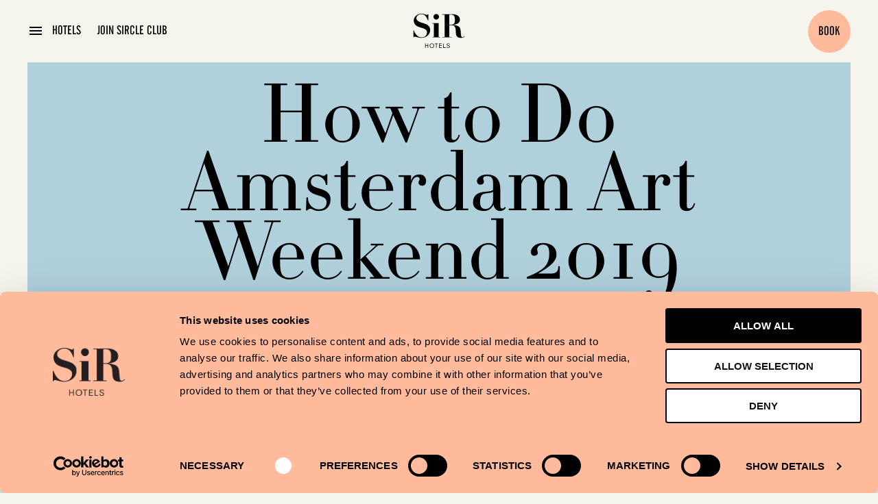

--- FILE ---
content_type: text/html; charset=utf-8
request_url: https://www.sirhotels.com/en/blog/how-do-amsterdam-art-weekend-2019/
body_size: 11593
content:
<!DOCTYPE html>
<html lang="en">
<head>
  <script>(function (w, d, s, l, i) {
    w[l] = w[l] || []
    w[l].push({
      'gtm.start':
        new Date().getTime(),
      event: 'gtm.js'
    })
    var f = d.getElementsByTagName(s)[0],
      j = d.createElement(s),
      dl = l != 'dataLayer' ? '&l=' + l : ''
    j.async = true
    j.src =
      'https://www.googletagmanager.com/gtm.js?id=' + i + dl
    f.parentNode.insertBefore(j, f)
  })(window, document, 'script', 'dataLayer', 'GTM-WRP257H')</script>
  
  <meta charset="utf-8">
  <meta http-equiv="x-ua-compatible" content="ie=edge">
  <meta name="viewport" content="width=device-width, initial-scale=1.0">
  <meta name="format-detection" content="telephone=yes">
  <meta name="DC.Contributor" content="Fabrique">
  <link rel="DC.Contributor" href="https://fabrique.nl">
  <meta name="description"
        content="Sir creates one-of-a-kind hotels experiences in some of the most interesting cities such as: Amsterdam, Barcelona, Berlin, Prague &amp; London.">
  
    <meta property="fb:app_id" content="530489334136381">
    <meta property="og:type" content="website">
    <meta property="og:title"
          content="How To Do Amsterdam Art Weekend 2019 &mdash; Sir Hotels">
    <meta property="og:url" content="https://www.sirhotels.com/en/blog/how-do-amsterdam-art-weekend-2019/">
    
    <meta property="og:image"
          content="http://www.sirhotels.com/media/images/amsterdam-art-weekend.2e16d0ba.fill-1200x630.format-jpeg.jpg">
    <meta property="og:description"
          content="We talked to our friends behind the incredible art event to hear what not to miss.">
    <meta name="twitter:title"
          content="How To Do Amsterdam Art Weekend 2019 &mdash; Sir Hotels">
    <meta name="twitter:description" content="
      We talked to our friends behind the incredible art event to hear what not to miss.">
    <meta name="twitter:card" content="summary_large_image">
    <meta property="twitter:image:src"
          content="http://www.sirhotels.com/media/images/amsterdam-art-weekend.2e16d0ba.fill-1200x600.format-jpeg.jpg">
  
  <link rel="icon" href="/static/images/favicons/favicon.ico" sizes="16x16 32x32 48x48">
  <link rel="apple-touch-icon-precomposed" sizes="152x152"
        href="/static/images/favicons/apple-touch-icon-152x152.png">
  <meta name="theme-color" content="#000000">
  <meta name="application-name" content="Sir Hotels">
  <meta name="msapplication-TileColor" content="#000000">
  <meta name="msapplication-TileImage" content="/static/images/favicons/mstile-144x144.png">
  <meta name="google-site-verification" content="pz7sxvzrsztS2_vRR6lVkrc2EIXznXSjNumuuQOFiRA" />
  <meta name="msvalidate.01" content="AD3CF92E7C9E64CB10A6BD07B25F22B8" />
  
  <title>How To Do Amsterdam Art Weekend 2019 &mdash; Sir Hotels</title>

  <link rel="stylesheet" type="text/css" href="https://cloud.typography.com/7844456/6260592/css/fonts.css"/>
  
  <link rel="stylesheet" type="text/css"  href="/static/fonts/879190/3E204953266A8E986.css" />
  
    <link href="/static/bundles/website-9abcd2518141608c605e.min.css" rel="stylesheet" />
  
</head>

<body data-component="main animate floating-image" style="--theme-color: #B0D0DC">


<style>
  #preload { display: none; }
</style>
<div id="preload">





</div>


<noscript>
  <iframe src="https://www.googletagmanager.com/ns.html?id=GTM-WRP257H"
          height="0" width="0" style="display:none;visibility:hidden"></iframe>
</noscript>


  
  <header>
    



<div class="menu-bar"
     data-component="menu-bar"
     data-back-button="1"
  
     >
  <div class="container container--extralarge">
    <div class="container__inner">
      <div class="menu-bar__inner">
        
          
            <div class="menu-bar__trigger" data-do="menu-trigger">
              <div class="menu-button">
                <div class="menu-button__icon">
                  <svg xmlns="http://www.w3.org/2000/svg" width="24" height="24"><path fill="none" d="M0 0h24v24H0V0z"/><path d="M3 18h18v-2H3v2zm0-5h18v-2H3v2zm0-7v2h18V6H3z"/></svg>

                </div>
              </div>
            </div>
          
        
        <div class="menu-bar__hotels">
          
            
<div class="links-popover" data-component="links-popover">
  <div class="links-popover__label">Hotels</div>
  <div class="links-popover__links no-cursor">
    <div class="links-popover__links-inner">
      
        <div>
          <a href="/en/devonshire-square/" class="links-popover__link">London</a>
        </div>
      
        <div>
          <a href="/en/prague/" class="links-popover__link">Prague</a>
        </div>
      
        <div>
          <a href="/en/victor/" class="links-popover__link">Barcelona</a>
        </div>
      
        <div>
          <a href="/en/adam/" class="links-popover__link">Amsterdam Central</a>
        </div>
      
        <div>
          <a href="/en/albert/" class="links-popover__link">Amsterdam Downtown</a>
        </div>
      
    </div>
  </div>
</div>

          
        </div>
        <div class="menu-bar__club">
          
            
            
            
              <a href="https://www.sirhotels.com/en/sircle-club/?utm_source=sir-header&amp;utm_medium=referral&amp;utm_campaign=sircle-club-button" target="_blank">JOIN SIRCLE CLUB</a>
            
          
        </div>
        <div class="menu-bar__logo">
          
            <a href="/">
              
              
                <svg xmlns="http://www.w3.org/2000/svg" viewBox="0 0 432.07 287.96">
  <path d="M213.21 79.07h-53.8v3.84h13.23v112.6H159.4v3.83h67.03v-3.83H213.2zM429.33 188.12a141.9 141.9 0 0 1-6.3 5.88c-2.37 2.1-5.38 3.15-9.03 3.15-3.29 0-5.8-.64-7.53-1.92-1.74-1.27-3.1-3.83-4.1-7.66-1.01-3.84-1.79-9.22-2.33-16.16l-2.2-27.65c-.73-9.86-2.6-17.7-5.6-23.55a34.9 34.9 0 0 0-12.2-13.7c-5.1-3.28-11.18-5.74-18.2-7.39a516.26 516.26 0 0 0-23.96-4.93v-1.36c6.2-.55 12.5-1.69 18.9-3.43a63.45 63.45 0 0 0 17.38-7.53 40.36 40.36 0 0 0 12.73-12.73c3.29-5.2 4.93-11.45 4.93-18.76 0-9.12-2.15-16.7-6.43-22.72a47.52 47.52 0 0 0-16.3-14.38 73.25 73.25 0 0 0-21.77-7.53 125.2 125.2 0 0 0-22.59-2.19c-7.66 0-15.24.14-22.72.41-7.5.27-15.07.41-22.73.41h-36.23v3.84h20.07V195.5h-20.07v3.83h79.85v-3.83h-20.07V96.66h18.07c8.58 0 15.24 1.64 19.99 4.93a30.28 30.28 0 0 1 10.68 13.14c2.37 5.48 3.87 11.74 4.52 18.76a524.6 524.6 0 0 1 1.5 21.77c.18 4.93.6 10.18 1.23 15.75a39.66 39.66 0 0 0 5.07 15.47c2.74 4.75 6.94 8.72 12.6 11.9 5.65 3.2 13.5 4.8 23.54 4.8 4.93 0 9.04-.32 12.33-.96a34.9 34.9 0 0 0 8.35-2.6 25.57 25.57 0 0 0 6.02-3.97 130.4 130.4 0 0 0 5.34-5.07l-2.74-2.46zm-115.28-95.3h-11.22V8.23l6.02-.55c2-.18 4.01-.28 6.02-.28 6.94 0 12.64.92 17.12 2.74a22.92 22.92 0 0 1 10.54 8.35c2.55 3.75 4.38 8.5 5.48 14.24 1.1 5.75 1.64 12.65 1.64 20.68 0 4.93-.32 9.76-.96 14.5a31.3 31.3 0 0 1-4.52 12.74c-2.37 3.75-5.93 6.71-10.68 8.9-4.74 2.2-11.22 3.29-19.44 3.29zM123.77 98.03A74.21 74.21 0 0 0 105 87.2a320.06 320.06 0 0 0-21.63-7.8c-7.4-2.37-14.6-4.66-21.63-6.85-7.03-2.19-11.87-4.79-17.34-7.8-5.48-3.01-9.9-6.61-13.28-10.82-3.38-4.2-5.07-9.49-5.07-15.88 0-4.2 1-8.3 3.01-12.32a35.2 35.2 0 0 1 8.76-10.95 44.76 44.76 0 0 1 14.1-7.94c5.57-2.01 10.6-3.02 17.9-3.02 35.57 0 47.12 38.7 53.12 52.58h3.55V4.38h-4.38c-.91 2.2-1.78 3.7-2.6 4.52-.82.82-2.5 1.23-5.06 1.23-2.2 0-4.62-.55-7.26-1.64a135.47 135.47 0 0 0-21.22-6.85A68.53 68.53 0 0 0 70.1 0c-9.5 0-18.3 1.6-26.43 4.8a69.26 69.26 0 0 0-20.94 12.59 57.6 57.6 0 0 0-13.7 17.93 47.64 47.64 0 0 0-4.92 21.09c0 9.86 1.6 18.07 4.79 24.64a49.9 49.9 0 0 0 12.73 16.57 69.1 69.1 0 0 0 18.07 10.95c6.75 2.84 13.7 5.3 20.81 7.4 7.12 2.1 14.06 4.15 20.81 6.16 6.76 2 11.36 4.47 16.66 7.4a38.43 38.43 0 0 1 12.73 10.95c3.2 4.38 4.8 9.95 4.8 16.7 0 3.65-.74 7.9-2.2 12.73a40.47 40.47 0 0 1-7.53 13.83c-3.56 4.38-7.03 8.08-13.23 11.09-6.2 3-14.15 4.52-23.82 4.52-45.96 0-64.26-58.6-64.62-60.8H0v60.8h4.38c.91-2.56 1.92-4.25 3.01-5.07 1.1-.82 2.92-1.23 5.48-1.23 1.82 0 4.6.55 8.35 1.64a341.07 341.07 0 0 0 28.48 6.84 87.2 87.2 0 0 0 16.84 1.65c11.32 0 21.58-1.78 30.8-5.34 9.22-3.56 17.16-8.35 23.83-14.38a63.74 63.74 0 0 0 15.47-21.08 60.84 60.84 0 0 0 5.47-25.47c0-9.12-1.69-16.79-5.06-23a51.94 51.94 0 0 0-13.28-15.88zM192.7 49.29c6.36 0 11.85-2.3 16.45-6.91a22.46 22.46 0 0 0 6.91-16.46c0-6.36-2.3-11.84-6.9-16.45a22.47 22.47 0 0 0-16.46-6.91c-6.37 0-11.85 2.3-16.45 6.91a22.47 22.47 0 0 0-6.91 16.45c0 6.37 2.3 11.85 6.9 16.46a22.46 22.46 0 0 0 16.46 6.9z"/>
  <g>
    <path d="M98.82 250.51h4.45v16.34h18.18v-16.34h4.45v37.45h-4.45v-17.28h-18.18v17.28h-4.45v-37.45zM174.97 269.26c0 11.53-7.4 19.44-18.76 19.44-11.26 0-18.8-7.91-18.8-19.44 0-11.52 7.6-19.48 18.75-19.48 11.16 0 18.8 7.9 18.8 19.48zm-32.8-.05c0 9.22 5.19 15.77 13.99 15.77 8.59 0 13.88-6.5 13.88-15.77 0-9.43-5.18-15.71-13.93-15.71s-13.94 6.44-13.94 15.71zM191.56 254.39H181.1v-3.88h25.4v3.88h-10.47v33.58h-4.46v-33.58zM216.48 250.51h23.26v3.88h-18.8v12.41h17.54v3.88h-17.55v13.4h19.17v3.89h-23.62V250.5zM255.3 250.51v33.58h16.87v3.88h-21.32V250.5h4.45zM284.23 277.33c.78 4.98 3.93 7.8 9.58 7.8 5.45 0 8.7-2.67 8.7-6.86 0-4.5-4.04-5.86-8.7-7.44l-2.25-.73c-6.5-2.1-10.42-4.77-10.42-10.53 0-5.86 4.76-9.8 12.57-9.8 7.6 0 12.04 3.67 12.73 10.43h-4.35c-.84-4.6-3.67-6.91-8.54-6.91s-7.8 2.2-7.8 5.81c0 3.98 3.03 5.5 8 7.18l2.58.89c6.12 1.94 10.84 4.35 10.84 10.53 0 6.96-5.45 11-13.47 11-7.85 0-13.1-4.04-13.93-11.37h4.46z"/>
  </g>
</svg>

              
            </a>
          
        </div>
        
          
            <div class="menu-bar__languages">
</div>
          
        
        
        
          <div class="menu-bar__takeover menu-bar__takeover--back-button">
            <a href="/en/blog/">
              <svg xmlns="http://www.w3.org/2000/svg" width="24" height="24"><path fill="none" d="M0 0h24v24H0V0z"/><path d="M20 11H7.83l5.59-5.59L12 4l-8 8 8 8 1.41-1.41L7.83 13H20v-2z"/></svg>

              <span>Blog</span>
            </a>
          </div>
        
        <div class="menu-bar__book">
          
            
  <a href=""
     style=""
     target="_blank" class="booking-button" data-component="booking-button" data-do="booking-menu-trigger">
    <span class="booking-button__inner" >Book</span></a>


          
        </div>
      </div>
    </div>
  </div>
</div>

<div class="menu" data-component="menu">
  <div class="menu__background">
    <div class="menu__background--left"></div>
    <div class="menu__background--right"></div>
  </div>
  <div class="menu__container container container--extralarge">
    <div class="container__inner">
      <div class="menu__bar">
        <div class="menu__close">
          <svg xmlns="http://www.w3.org/2000/svg" width="24" height="24"><path fill="#fff" d="M19 6.41L17.59 5 12 10.59 6.41 5 5 6.41 10.59 12 5 17.59 6.41 19 12 13.41 17.59 19 19 17.59 13.41 12 19 6.41z"/></svg>

        </div>
      </div>
      <div class="menu__inner">
        <div class="menu__hotels">
          <div class="menu__back">
            <svg width="16" height="16" xmlns="http://www.w3.org/2000/svg"><path d="M16 7H3.83l5.59-5.59L8 0 0 8l8 8 1.41-1.41L3.83 9H16z" fill="#000" fill-rule="nonzero"/></svg>
All hotels
          </div>
          

<div class="menu-hotels" data-component="menu-hotels">
  <div class="menu-hotels__title">
    Where do you want to go?
  </div>
  <div class="menu-hotels__items">
    
      
      <div class="menu-hotels__item">
        <a href="#" class="menu-hotels__item-link" data-sub-target="devonshire-square"
           data-image="/media/images/Sir_Devonshire_2526_B.2e16d0ba.fill-1040x700.format-jpeg.jpg">London</a>
      </div>
    
      
      <div class="menu-hotels__item">
        <a href="#" class="menu-hotels__item-link" data-sub-target="prague"
           data-image="/media/images/main_image_2.2e16d0ba.fill-1040x700.format-jpeg.jpg">Prague</a>
      </div>
    
      
      <div class="menu-hotels__item">
        <a href="#" class="menu-hotels__item-link" data-sub-target="adam"
           data-image="/media/images/11-Adam_tIKUV4b.fbb92987.fill-1040x700.format-jpeg.jpg">Amsterdam Central</a>
      </div>
    
      
      <div class="menu-hotels__item">
        <a href="#" class="menu-hotels__item-link" data-sub-target="albert"
           data-image="/media/images/06-Albert.f1e0b7df.fill-1040x700.format-jpeg.jpg">Amsterdam Downtown</a>
      </div>
    
      
      <div class="menu-hotels__item">
        <a href="#" class="menu-hotels__item-link" data-sub-target="victor"
           data-image="/media/images/SirVictor_08_Rooftop-.2e16d0ba.fill-1040x700.format-jpeg.jpg">Barcelona</a>
      </div>
    
  </div>
  
    <div class="menu-hotels__subitems" data-sub="devonshire-square">
      
        <div class="menu-hotels__item">
          
            <a class="menu-hotels__item-link"
               href="https://www.sirhotels.com/en/devonshire-square/">Hotel</a>
          
        </div>
      
        <div class="menu-hotels__item">
          
            <a class="menu-hotels__item-link"
               href="/en/devonshire-square/rooms/">Rooms &amp; Suites</a>
          
        </div>
      
        <div class="menu-hotels__item">
          
            <a class="menu-hotels__item-link"
               href="/en/devonshire-square/specials/">Special Offers</a>
          
        </div>
      
        <div class="menu-hotels__item">
          
            <a class="menu-hotels__item-link"
               href="/en/london-city-guide/">City Guide</a>
          
        </div>
      
        <div class="menu-hotels__item">
          
            <a class="menu-hotels__item-link"
               href="/en/devonshire-square/contact/">Contact &amp; Parking</a>
          
        </div>
      
        <div class="menu-hotels__item">
          
            <a class="menu-hotels__item-link"
               href="/en/devonshire-square/faq/">FAQ</a>
          
        </div>
      
      
    </div>
  
    <div class="menu-hotels__subitems" data-sub="prague">
      
        <div class="menu-hotels__item">
          
            <a class="menu-hotels__item-link"
               href="https://www.sirhotels.com/en/prague/">Hotel</a>
          
        </div>
      
        <div class="menu-hotels__item">
          
            <a class="menu-hotels__item-link"
               href="http://sirhotels.com/en/prague/rooms">Rooms &amp; Suites</a>
          
        </div>
      
        <div class="menu-hotels__item">
          
            <a class="menu-hotels__item-link"
               href="http://sirhotels.com/en/prague/specials">Special Offers</a>
          
        </div>
      
        <div class="menu-hotels__item">
          
            <a class="menu-hotels__item-link"
               href="https://www.sirhotels.com/en/prague/food-drinks-seven-north/">Food &amp; Drinks</a>
          
        </div>
      
        <div class="menu-hotels__item">
          
            <a class="menu-hotels__item-link"
               href="https://www.sirhotels.com/en/prague/gym/">Gym</a>
          
        </div>
      
        <div class="menu-hotels__item">
          
            <a class="menu-hotels__item-link"
               href="http://sirhotels.com/en/prague-city-guide">City Guide</a>
          
        </div>
      
      
        <div class="menu-hotels__subitem">
          
            <a href="http://sirhotels.com/en/prague/contact"
               class="menu-hotels__subitem-link">Contact &amp; Parking</a>
          
        </div>
      
        <div class="menu-hotels__subitem">
          
            <a href="http://sirhotels.com/en/prague/faq"
               class="menu-hotels__subitem-link">FAQ</a>
          
        </div>
      
    </div>
  
    <div class="menu-hotels__subitems" data-sub="adam">
      
        <div class="menu-hotels__item">
          
            <a class="menu-hotels__item-link"
               href="https://www.sirhotels.com/en/adam/">Hotel</a>
          
        </div>
      
        <div class="menu-hotels__item">
          
            <a class="menu-hotels__item-link"
               href="https://www.sirhotels.com/en/adam/rooms/">Rooms &amp; Suites</a>
          
        </div>
      
        <div class="menu-hotels__item">
          
            <a class="menu-hotels__item-link"
               href="https://www.sirhotels.com/en/adam/specials/">Special Offers</a>
          
        </div>
      
        <div class="menu-hotels__item">
          
            <a class="menu-hotels__item-link"
               href="https://www.sirhotels.com/en/adam/meetings-events/">Meetings &amp; Events</a>
          
        </div>
      
        <div class="menu-hotels__item">
          
            <a class="menu-hotels__item-link"
               href="https://www.sirhotels.com/en/adam/food-drinks/">Food &amp; Drinks</a>
          
        </div>
      
        <div class="menu-hotels__item">
          
            <a class="menu-hotels__item-link"
               href="https://www.sirhotels.com/en/adam/adam-tower/">The A&#x27;DAM Tower</a>
          
        </div>
      
        <div class="menu-hotels__item">
          
            <a class="menu-hotels__item-link"
               href="https://www.sirhotels.com/en/amsterdam-city-guide/">City Guide</a>
          
        </div>
      
      
        <div class="menu-hotels__subitem">
          
            <a href="https://www.sirhotels.com/en/adam/contact/"
               class="menu-hotels__subitem-link">Contact &amp; Parking</a>
          
        </div>
      
        <div class="menu-hotels__subitem">
          
            <a href="https://www.sirhotels.com/en/adam/faq/"
               class="menu-hotels__subitem-link">FAQ</a>
          
        </div>
      
    </div>
  
    <div class="menu-hotels__subitems" data-sub="albert">
      
        <div class="menu-hotels__item">
          
            <a class="menu-hotels__item-link"
               href="/en/albert/">Hotel</a>
          
        </div>
      
        <div class="menu-hotels__item">
          
            <a class="menu-hotels__item-link"
               href="/en/albert/rooms/">Rooms &amp; Suites</a>
          
        </div>
      
        <div class="menu-hotels__item">
          
            <a class="menu-hotels__item-link"
               href="/en/albert/specials/">Special Offers</a>
          
        </div>
      
        <div class="menu-hotels__item">
          
            <a class="menu-hotels__item-link"
               href="/en/albert/food-drinks/">Food &amp; Drinks</a>
          
        </div>
      
        <div class="menu-hotels__item">
          
            <a class="menu-hotels__item-link"
               href="https://www.sirhotels.com/en/amsterdam-city-guide/">City Guide</a>
          
        </div>
      
      
        <div class="menu-hotels__subitem">
          
            <a href="/en/albert/contact/"
               class="menu-hotels__subitem-link">Contact &amp; Parking</a>
          
        </div>
      
        <div class="menu-hotels__subitem">
          
            <a href="https://www.sirhotels.com/en/albert/faq/"
               class="menu-hotels__subitem-link">FAQ</a>
          
        </div>
      
    </div>
  
    <div class="menu-hotels__subitems" data-sub="victor">
      
        <div class="menu-hotels__item">
          
            <a class="menu-hotels__item-link"
               href="https://www.sirhotels.com/en/victor/">Hotel</a>
          
        </div>
      
        <div class="menu-hotels__item">
          
            <a class="menu-hotels__item-link"
               href="https://www.sirhotels.com/en/victor/rooms/">Rooms &amp; Suites</a>
          
        </div>
      
        <div class="menu-hotels__item">
          
            <a class="menu-hotels__item-link"
               href="https://www.sirhotels.com/en/victor/specials/">Special Offers</a>
          
        </div>
      
        <div class="menu-hotels__item">
          
            <a class="menu-hotels__item-link"
               href="https://www.sirhotels.com/en/victor/meetings-events/">Meetings &amp; events</a>
          
        </div>
      
        <div class="menu-hotels__item">
          
            <a class="menu-hotels__item-link"
               href="https://www.sirhotels.com/en/victor/rooftop/">The Rooftop</a>
          
        </div>
      
        <div class="menu-hotels__item">
          
            <a class="menu-hotels__item-link"
               href="https://www.sirhotels.com/en/victor/mr-porter/">Mr Porter</a>
          
        </div>
      
        <div class="menu-hotels__item">
          
            <a class="menu-hotels__item-link"
               href="https://www.sirhotels.com/en/barcelona-city-guide/">City Guide</a>
          
        </div>
      
        <div class="menu-hotels__item">
          
            <a class="menu-hotels__item-link"
               href="https://www.sirhotels.com/en/victor/spa/">Spa</a>
          
        </div>
      
        <div class="menu-hotels__item">
          
            <a class="menu-hotels__item-link"
               href="https://www.sirhotels.com/en/victor/gym/">Gym</a>
          
        </div>
      
      
        <div class="menu-hotels__subitem">
          
            <a href="https://www.sirhotels.com/en/victor/contact/"
               class="menu-hotels__subitem-link">Contact &amp; Parking</a>
          
        </div>
      
        <div class="menu-hotels__subitem">
          
            <a href="https://www.sirhotels.com/en/victor/the-sircle/"
               class="menu-hotels__subitem-link">MEMBERS’ CLUB</a>
          
        </div>
      
        <div class="menu-hotels__subitem">
          
            <a href="https://www.sirhotels.com/en/victor/faq/"
               class="menu-hotels__subitem-link">FAQ</a>
          
        </div>
      
    </div>
  
</div>


        </div>
        <div class="menu__primary-items">
          
            <div class="menu__item">
              
                <a class="menu__item-link" href="/en/">Hotels</a>
              
            </div>
          
            <div class="menu__item">
              
                <a class="menu__item-link" href="/en/explore/">Sir Explore</a>
              
            </div>
          
            <div class="menu__item">
              
                <a class="menu__item-link" href="/en/about/">About</a>
              
            </div>
          
            <div class="menu__item">
              
                <a class="menu__item-link" href="/en/events-and-happenings/">Events</a>
              
            </div>
          
            <div class="menu__item">
              
                <a class="menu__item-link" href="/en/blog/">Blog</a>
              
            </div>
          
            <div class="menu__item">
              
                <a class="menu__item-link" href="/en/contact/">Contact</a>
              
            </div>
          
            <div class="menu__item">
              
                <a class="menu__item-link" href="https://www.sirhotels.com/en/sircle-club/?utm_source=sir-header&amp;utm_medium=referral&amp;utm_campaign=sircle-club-button" target="_blank">Sircle Club</a>
              
            </div>
          
          <div class="menu__social">
            
<div class="social-button">
  <a href="https://www.facebook.com/sirhotels" target="_blank" title="Facebook" class="social-button__inner">
    <svg viewBox="0 0 9 20" xmlns="http://www.w3.org/2000/svg">
  <path d="M1.994 20V10H0V6.552h1.994v-2.07C1.994 1.673 3.12 0 6.318 0h2.663v3.447H7.317c-1.246 0-1.328.481-1.328 1.38l-.004 1.725H9L8.647 10H5.985V20H1.994z" fill="#000" fill-rule="nonzero"/>
</svg>

  </a>
</div>

            
<div class="social-button">
  <a href="https://www.instagram.com/sirhotels" target="_blank" title="Instagram" class="social-button__inner">
    <svg xmlns="http://www.w3.org/2000/svg" fill="none" viewBox="0 0 20 20">
  <g fill="#000" clip-path="url(#a)">
    <path d="M14.04 0H5.959A5.963 5.963 0 0 0 0 5.958v8.083A5.963 5.963 0 0 0 5.958 20h8.083a5.964 5.964 0 0 0 5.958-5.96V5.959A5.96 5.96 0 0 0 14.041 0Zm3.948 14.04a3.949 3.949 0 0 1-3.947 3.948H5.958a3.946 3.946 0 0 1-3.946-3.947V5.958a3.945 3.945 0 0 1 3.946-3.946h8.083a3.947 3.947 0 0 1 3.946 3.946l.001 8.083Z"/>
    <path d="M10 4.83A5.175 5.175 0 0 0 4.83 10c0 2.852 2.318 5.17 5.17 5.17s5.17-2.318 5.17-5.17A5.175 5.175 0 0 0 10 4.83Zm0 8.33a3.16 3.16 0 1 1 0-6.319 3.16 3.16 0 0 1 0 6.318Zm5.182-9.532a1.24 1.24 0 1 1-1.24 1.24c0-.683.463-1.24 1.24-1.24Z"/>
  </g>
  <defs>
    <clipPath id="a">
      <path fill="#fff" d="M0 0h20v20H0z"/>
    </clipPath>
  </defs>
</svg>

  </a>
</div>

            
<div class="social-button">
  <a href="https://sirclecollection.com/" target="_blank" title="Instagram" class="social-button__inner">
    <?xml version="1.0" standalone="no"?>
<!DOCTYPE svg PUBLIC "-//W3C//DTD SVG 20010904//EN"
 "http://www.w3.org/TR/2001/REC-SVG-20010904/DTD/svg10.dtd">
<svg version="1.0" xmlns="http://www.w3.org/2000/svg"
 width="500.000000pt" height="500.000000pt" viewBox="0 0 500.000000 500.000000"
 preserveAspectRatio="xMidYMid meet">

<g transform="translate(0.000000,500.000000) scale(0.100000,-0.100000)"
fill="#000000" stroke="none">
<path d="M2460 4989 c-223 -27 -392 -77 -585 -174 -170 -85 -294 -175 -430
-310 -511 -511 -635 -1274 -315 -1941 237 -493 719 -857 1273 -961 167 -31
617 -20 677 17 11 7 6 34 -21 135 -18 70 -36 130 -39 135 -3 5 -25 5 -49 -1
-133 -30 -391 -27 -556 7 -400 81 -786 361 -982 712 -142 254 -210 560 -184
830 20 201 60 343 147 515 192 383 555 652 989 733 136 26 403 26 528 1 451
-91 838 -382 1039 -781 54 -107 110 -265 129 -363 8 -47 16 -63 28 -63 21 0
260 55 266 61 2 3 -6 52 -19 110 -152 665 -698 1183 -1391 1319 -126 25 -383
35 -505 19z"/>
<path d="M2335 3404 c-55 -8 -104 -19 -109 -24 -8 -8 37 -266 48 -277 2 -3 29
0 60 7 82 17 258 26 366 19 441 -29 863 -277 1117 -654 97 -144 183 -356 220
-542 24 -123 24 -385 0 -506 -58 -288 -184 -525 -386 -728 -198 -197 -425
-320 -701 -380 -150 -33 -427 -33 -580 0 -141 30 -234 62 -365 127 -211 104
-412 274 -544 459 -110 155 -217 404 -238 553 -3 24 -12 46 -19 49 -11 4 -275
-24 -280 -30 -4 -6 37 -182 61 -257 89 -279 240 -518 464 -732 474 -455 1171
-606 1781 -388 803 286 1259 1106 1078 1940 -146 678 -676 1198 -1374 1351
-132 28 -450 35 -599 13z"/>
</g>
</svg>

  </a>
</div>

          </div>
          <a class="menu__brand-text" href="https://sirclecollection.com" target="_blank">
            PART OF SIRCLE COLLECTION
          </a>
        </div>
      </div>
    </div>
  </div>

</div>


  <div class="booking-menu" data-component="booking-menu">
    <div class="container container--extralarge">
      <div class="container__inner">
        <div class="booking-menu__inner">
          <div class="booking-menu__items">
            <div class="booking-menu__title">
              Where do you want to go?
            </div>
            
              <div class="booking-menu__item">
              
                <a href="https://book.sirhotels.com/?chain=5154&amp;config=SBE_DSQ&amp;hotel=46778&amp;level=hotel&amp;locale=en-US&amp;theme=SBE_DSQ&amp;currency=GBP&amp;arrive=2025-09-15" target="_blank" class="booking-menu__item-link"
                   data-image="london">London</a>
              
              </div>
            
              <div class="booking-menu__item">
              
                <a href="https://book.sirhotels.com/?chain=5154&amp;config=SBE_PRAGUE&amp;hotel=47964&amp;level=hotel&amp;locale=en-US&amp;theme=SBE_PRAGUE&amp;arrive=2025-03-17&amp;currency=EUR" target="_blank" class="booking-menu__item-link"
                   data-image="prague">Prague</a>
              
              </div>
            
              <div class="booking-menu__item">
              
                <a href="https://book.sirhotels.com/?chain=5154&amp;config=SBE_VICTOR&amp;hotel=12185&amp;level=hotel&amp;locale=en-US&amp;theme=SBE_VICTOR" target="_blank" class="booking-menu__item-link"
                   data-image="barcelona">Barcelona</a>
              
              </div>
            
              <div class="booking-menu__item">
              
                <a href="https://book.sirhotels.com/?chain=5154&amp;config=SBE_ADAM&amp;hotel=67456&amp;level=hotel&amp;locale=en-US&amp;theme=SBE_ADAM" target="_blank" class="booking-menu__item-link"
                   data-image="amsterdam-central">Amsterdam Central</a>
              
              </div>
            
              <div class="booking-menu__item">
              
                <a href="https://book.sirhotels.com/?chain=5154&amp;config=SBE_ALBERT&amp;hotel=62692&amp;level=hotel&amp;locale=en-US&amp;theme=SBE_ALBERT" target="_blank" class="booking-menu__item-link"
                   data-image="amsterdam-downtown">Amsterdam Downtown</a>
              
              </div>
            
          </div>
        </div>
        <div class="booking-menu__bar">
          <div class="booking-menu__close">
            <svg xmlns="http://www.w3.org/2000/svg" width="24" height="24"><path fill="#fff" d="M19 6.41L17.59 5 12 10.59 6.41 5 5 6.41 10.59 12 5 17.59 6.41 19 12 13.41 17.59 19 19 17.59 13.41 12 19 6.41z"/></svg>

          </div>
        </div>

        
          
          <div class="booking-menu__image" style="background-image: url(/media/images/Sir_Devonshire_2526_B.2e16d0ba.fill-1040x700.format-jpeg.jpg);"
               data-image="london"></div>
        
          
          <div class="booking-menu__image" style="background-image: url(/media/images/main_image_2.2e16d0ba.fill-1040x700.format-jpeg.jpg);"
               data-image="prague"></div>
        
          
          <div class="booking-menu__image" style="background-image: url(/media/images/SirVictor_08_Rooftop-.2e16d0ba.fill-1040x700.format-jpeg.jpg);"
               data-image="barcelona"></div>
        
          
          <div class="booking-menu__image" style="background-image: url(/media/images/11-Adam_tIKUV4b.fbb92987.fill-1040x700.format-jpeg.jpg);"
               data-image="amsterdam-central"></div>
        
          
          <div class="booking-menu__image" style="background-image: url(/media/images/06-Albert.f1e0b7df.fill-1040x700.format-jpeg.jpg);"
               data-image="amsterdam-downtown"></div>
        
      </div>
    </div>
  </div>



    
  <div class="container container--extralarge">
    <div class="container__inner">

      
        
        
<div class="header ">
  <div class="header__inner">
    
      
      
        <div class="header__back-button animate" data-offset="0" data-delay="1500" data-effect="fade">
          <a href="/en/blog/">
            <svg xmlns="http://www.w3.org/2000/svg" width="24" height="24"><path fill="none" d="M0 0h24v24H0V0z"/><path d="M20 11H7.83l5.59-5.59L12 4l-8 8 8 8 1.41-1.41L7.83 13H20v-2z"/></svg>

            <span class="header__back-button-label">Blog</span>
          </a>
        </div>
      
    
    
  
      
      <div class="container">
        <div class="container__inner">
          <div class="header__content header__content--with-back-button">
            
  <h1 class="header__title animate" data-offset="0" data-delay="100" data-effect="text">How to Do Amsterdam Art Weekend 2019</h1>

  


          </div>
        </div>
      </div>
    
  <div class="container container--large">
    <div class="container__inner">
      
        <img class="header__image animate" src="/media/images/amsterdam-art-weeken.2e16d0ba.fill-2040x1005.format-jpeg.jpg" data-offset="0" data-delay="1000" data-effect="text"/>
        
      
    </div>
  </div>
  <div class="header__background animate" style="background-color: #B0D0DC" data-offset="0" data-effect="slide-up"></div>

  </div>
</div>

      
    </div>
  </div>

  </header>
  
    <article class="main">
      
  <div class="intro-block">
  <div class="container">
    <div class="container__inner">
      <p class="intro-text">
        At Amsterdam’s Sir Albert and Sir Adam, we’re getting ready for Amsterdam Art Weekend—one of our favorite cultural events of the year in the city. Happening 21—24 November, art spaces all over Amsterdam exhibit their best shows of the year, and you’ll find every art genre you can imagine.
      </p>
    </div>
  </div>
</div>

  
    <div class="text-block">
  <div class="container container--no-clearfix">
    <div class="container__inner">
      <div class="rich-text">
        <p>We&#x27;re hosting 3 events this year:</p><h3><br/>Art Breakfast with photographer Vik Muniz</h3><p>Sun., 24 November, 11:00, Sir Albert. <a href="https://www.sirhotels.com/en/events/art-breakfast-amsterdam-art-weekend/" rel="nofollow" target="_blank">RSVP here.</a></p><h3><br/>Art Brunch with director Robbie Schweiger</h3><p>Sat., 23 November, 12:00, Sir Adam. <a href="https://www.sirhotels.com/en/events/art-brunch-amsterdam-art-weekend/" rel="nofollow" target="_blank">RSVP here.</a></p><h3><br/>Ruinart Champagne pop-up store</h3><p>The Sir Albert Studio, 21–24 November</p><p></p><p><br/>To know the best of what else is going on, we talked with the organizers of Amsterdam Art Weekend. Scroll down to hear all their insider tips.</p>
      </div>
    </div>
  </div>
</div>

  
    
<div class="colored-section-block">
  <div class="container container--with-background">
    <div class="container__inner" style="background-color: #FFAA81">
      
        <div class="text-block">
  <div class="container container--no-clearfix">
    <div class="container__inner">
      <div class="rich-text">
        <h2><b>What makes Amsterdam Art Weekend so special?</b></h2><h4>Caroline van den Tempel, Director of Amsterdam Art:</h4><p>What makes Amsterdam Art Weekend unique is that the very best contemporary art can be seen throughout the city during one festive weekend. Galleries, museums, small project spaces, private collections, residencies—everyone makes an effort to put on their best exhibition of the year, often with an in-depth program. During this weekend, you will experience how the &quot;art chain&quot; in the city works: from education to gallery to presentation institution to large museum. We have it all in Amsterdam, and we are proud of it!</p><h2><b><br/>Which events can we not miss this year?</b></h2><h4>Ilse Nicolaides, Program &amp; Partnerships:</h4><p>Like every year, the Rijksakademie Open Studios cannot be missed during Amsterdam Art Weekend. There, you can discover the latest trends in contemporary art by 46 upcoming artists. On Saturday night, Upstream Gallery will host an exciting event: BYOB (Bring Your Own Beamer), where artist from around Amsterdam are invited to show their work on their own projectors. For the tech-art lovers, it’s a must-see. I am also looking forward to explore the Amsterdam Zuidoost area; the two new project-spaces CBK Zuidoost and OSCAM will show their exhibitions. In general, all the participating galleries have very interesting exhibitions!</p><h2><b><br/>What’s one insider tip about the weekend?</b></h2><h4>Isa Beelaerts van Blokland, VIP Relations &amp; Communications:</h4><p>Head to the galleries, as there will be some great exhibitions on show during AAW. Definitely check out Robin Rhode’s exhibition at Stevenson—the South African-based gallery that opened its doors this year. Loie Hollowel’s exhibition at GRIMM is a must-see as well. Make sure to stop by <a href="/en/albert/">Sir Albert’s Studio</a>, located in the Pijp neighborhood, if you fancy a glass of Ruinart champagne.</p><h2><b><br/>How do you make a strategy for the weekend?</b></h2><h4>Jolien Klitsie, Marketing, Communications &amp; VIP Relations:</h4><p>Head to amsterdamart.com and click on the “My Selection” symbol in the top right-hand corner. Log-in with Facebook or send yourself a magic link; each item that you select from the program will now be saved for you, ensuring that you don’t miss any of your favorite exhibitions or events!</p><h2><b><br/>What art museums or resources do you recommend exploring after the weekend?</b></h2><h4>The Amsterdam Art Team:</h4><p>We understand if you don’t have time to visit all 28 gallery exhibitions in one weekend, but luckily many of them will run until Christmas! Copies of the Amsterdam Art Calendar are available at all participating venues—pick one up during Amsterdam Art Weekend and check out what else is going on in the month of December.</p>
      </div>
    </div>
  </div>
</div>

      
    </div>
  </div>
</div>

  
    <div class="text-block">
  <div class="container container--no-clearfix">
    <div class="container__inner">
      <div class="rich-text">
        <h3>Join us at Sir:</h3>
      </div>
    </div>
  </div>
</div>

  
    
<div class="button-block">
  <div class="container">
    <div class="container__inner">
      <div class="button-block__button">
        <a href="https://www.sirhotels.com/en/events/#amsterdam" data-component="scroll-to" data-target="" target="_blank" class="button">SEE ALL EVENTS</a>
      </div>
    </div>
  </div>
</div>

  

  

  

  

<section class="hotel-footer cross-links" data-component="cross-links">
  <div class="container container--large">
    <div class="container__inner">
      <h2 class="cross-links__header">Our Hotels</h2>
      <div class="cross-links__swiper-container swiper-container">
        <ul class="swiper-wrapper">
          
          
            <li class="cross-links__swiper-slide swiper-slide">
              

  <a class="cross-link-slide" href="/en/devonshire-square/">
    <img alt="Sir_Devonshire_2526_Building (1)" class="cross-link-slide__image" height="1280" src="/media/images/Sir_Devonshire_2526_Building_1.2e16d0ba.fill-1920x1280.jpg" width="1920">
    <div class="cross-link-slide__content">
      <h3 class="cross-link-slide__title">London</h3>
      <div class="cross-link-slide__subtitle">Sir Devonshire Square</div>
    </div>
  </a>


            </li>
          
            <li class="cross-links__swiper-slide swiper-slide">
              

  <a class="cross-link-slide" href="/en/prague/">
    <img alt="main image (2)" class="cross-link-slide__image" height="1280" src="/media/images/main_image_2.2e16d0ba.fill-1920x1280.jpg" width="1920">
    <div class="cross-link-slide__content">
      <h3 class="cross-link-slide__title">Prague</h3>
      <div class="cross-link-slide__subtitle">Sir Prague</div>
    </div>
  </a>


            </li>
          
            <li class="cross-links__swiper-slide swiper-slide">
              

  <a class="cross-link-slide" href="/en/victor/">
    <img alt="SirVictor_08_Rooftop-View_HighRes.jpg" class="cross-link-slide__image" height="1280" src="/media/images/SirVictor_08_Rooftop-View_HighRe.2e16d0ba.fill-1920x1280.jpg" width="1920">
    <div class="cross-link-slide__content">
      <h3 class="cross-link-slide__title">Barcelona</h3>
      <div class="cross-link-slide__subtitle">Sir Victor</div>
    </div>
  </a>


            </li>
          
            <li class="cross-links__swiper-slide swiper-slide">
              

  <a class="cross-link-slide" href="/en/adam/">
    <img alt="11-Adam.jpg" class="cross-link-slide__image" height="1280" src="/media/images/11-Adam_tIKUV4b.fbb92987.fill-1920x1280.jpg" width="1920">
    <div class="cross-link-slide__content">
      <h3 class="cross-link-slide__title">Amsterdam
Central</h3>
      <div class="cross-link-slide__subtitle">Sir Adam</div>
    </div>
  </a>


            </li>
          
            <li class="cross-links__swiper-slide swiper-slide">
              

  <a class="cross-link-slide" href="/en/albert/">
    <img alt="06-Albert.jpg" class="cross-link-slide__image" height="1280" src="/media/images/06-Albert.f1e0b7df.fill-1920x1280.jpg" width="1920">
    <div class="cross-link-slide__content">
      <h3 class="cross-link-slide__title">Amsterdam
Downtown</h3>
      <div class="cross-link-slide__subtitle">Sir Albert</div>
    </div>
  </a>


            </li>
          
        </ul>
        <div class="cross-links__button cross-links__button--prev swiper-button-prev"><svg width="16" height="16" xmlns="http://www.w3.org/2000/svg"><path d="M16 7H3.83l5.59-5.59L8 0 0 8l8 8 1.41-1.41L3.83 9H16z" fill="#000" fill-rule="nonzero"/></svg>
</div>
        <div class="cross-links__button cross-links__button--next swiper-button-next"><svg width="16" height="16" xmlns="http://www.w3.org/2000/svg"><path d="M8 0L6.59 1.41 12.17 7H0v2h12.17l-5.58 5.59L8 16l8-8z" fill="#000" fill-rule="nonzero"/></svg>
</div>
      </div>
    </div>
  </div>
</section>



    </article>
  
  <footer>
<div class="footer">
  <div class="container container--extralarge">
    <div class="container__inner">
      <div class="footer__inner">
        <div class="footer__column">
          <div class="footer-language">
            

          </div>
          <div class="footer-menu">
            
              
                <a class="footer-menu__link" href="https://sircleclub.sirclecollection.com/members?utm_source=website&amp;utm_medium=footer&amp;utm_campaign=sir-hotels" target="_blank">Sircle Club</a>
              
            
              
                <a class="footer-menu__link" href="/en/data-protection/">Data Protection</a>
              
            
              
                <a class="footer-menu__link" href="/en/legal-notice/">Legal Notice</a>
              
            
              
                <a class="footer-menu__link" href="/en/terms/">Terms</a>
              
            
              
                <a class="footer-menu__link" href="/en/faq/">FAQ</a>
              
            
          </div>
          <div class="footer__social">
            
<div class="social-button">
  <a href="https://www.facebook.com/sirhotels" target="_blank" title="Facebook" class="social-button__inner">
    <svg viewBox="0 0 9 20" xmlns="http://www.w3.org/2000/svg">
  <path d="M1.994 20V10H0V6.552h1.994v-2.07C1.994 1.673 3.12 0 6.318 0h2.663v3.447H7.317c-1.246 0-1.328.481-1.328 1.38l-.004 1.725H9L8.647 10H5.985V20H1.994z" fill="#000" fill-rule="nonzero"/>
</svg>

  </a>
</div>

            
<div class="social-button">
  <a href="https://www.instagram.com/sirhotels" target="_blank" title="Instagram" class="social-button__inner">
    <svg xmlns="http://www.w3.org/2000/svg" fill="none" viewBox="0 0 20 20">
  <g fill="#000" clip-path="url(#a)">
    <path d="M14.04 0H5.959A5.963 5.963 0 0 0 0 5.958v8.083A5.963 5.963 0 0 0 5.958 20h8.083a5.964 5.964 0 0 0 5.958-5.96V5.959A5.96 5.96 0 0 0 14.041 0Zm3.948 14.04a3.949 3.949 0 0 1-3.947 3.948H5.958a3.946 3.946 0 0 1-3.946-3.947V5.958a3.945 3.945 0 0 1 3.946-3.946h8.083a3.947 3.947 0 0 1 3.946 3.946l.001 8.083Z"/>
    <path d="M10 4.83A5.175 5.175 0 0 0 4.83 10c0 2.852 2.318 5.17 5.17 5.17s5.17-2.318 5.17-5.17A5.175 5.175 0 0 0 10 4.83Zm0 8.33a3.16 3.16 0 1 1 0-6.319 3.16 3.16 0 0 1 0 6.318Zm5.182-9.532a1.24 1.24 0 1 1-1.24 1.24c0-.683.463-1.24 1.24-1.24Z"/>
  </g>
  <defs>
    <clipPath id="a">
      <path fill="#fff" d="M0 0h20v20H0z"/>
    </clipPath>
  </defs>
</svg>

  </a>
</div>

            
<div class="social-button">
  <a href="https://www.pinterest.com/sirhotels" target="_blank" title="Pinterest" class="social-button__inner">
    <svg xmlns="http://www.w3.org/2000/svg" fill="none" viewBox="0 0 20 20">
  <path fill="currentColor" d="M6.29 19.276a9.593 9.593 0 0 1 .211-3.274l1-4.309c-.164-.524-.288-1.123-.288-1.723 0-1.4.677-2.399 1.737-2.399.736 0 1.276.512 1.276 1.5 0 .311-.064.663-.188 1.063l-.436 1.435a2.525 2.525 0 0 0-.124.764c0 .999.764 1.563 1.736 1.563 1.737 0 2.977-1.8 2.977-4.134 0-2.598-1.7-4.261-4.213-4.261-2.8 0-4.577 1.823-4.577 4.361 0 1.024.312 1.975.924 2.622-.2.336-.412.4-.736.4-1 0-1.952-1.41-1.952-3.334 0-3.322 2.664-5.972 6.401-5.972 3.925 0 6.39 2.734 6.39 6.108 0 3.398-2.401 5.949-4.99 5.949a3.195 3.195 0 0 1-2.552-1.224l-.512 2.075c-.276 1.075-.688 2.087-1.353 3.062A9.762 9.762 0 0 0 9.998 20C15.523 20 20 15.527 20 10.006 20 4.486 15.527 0 10.002 0a9.995 9.995 0 0 0-3.713 19.276Z"/>
</svg>

  </a>
</div>

            
<div class="social-button">
  <a href="https://sirclecollection.com/" target="_blank" title="Sircle Collection" class="social-button__inner">
    <?xml version="1.0" standalone="no"?>
<!DOCTYPE svg PUBLIC "-//W3C//DTD SVG 20010904//EN"
 "http://www.w3.org/TR/2001/REC-SVG-20010904/DTD/svg10.dtd">
<svg version="1.0" xmlns="http://www.w3.org/2000/svg"
 width="500.000000pt" height="500.000000pt" viewBox="0 0 500.000000 500.000000"
 preserveAspectRatio="xMidYMid meet">

<g transform="translate(0.000000,500.000000) scale(0.100000,-0.100000)"
fill="#000000" stroke="none">
<path d="M2460 4989 c-223 -27 -392 -77 -585 -174 -170 -85 -294 -175 -430
-310 -511 -511 -635 -1274 -315 -1941 237 -493 719 -857 1273 -961 167 -31
617 -20 677 17 11 7 6 34 -21 135 -18 70 -36 130 -39 135 -3 5 -25 5 -49 -1
-133 -30 -391 -27 -556 7 -400 81 -786 361 -982 712 -142 254 -210 560 -184
830 20 201 60 343 147 515 192 383 555 652 989 733 136 26 403 26 528 1 451
-91 838 -382 1039 -781 54 -107 110 -265 129 -363 8 -47 16 -63 28 -63 21 0
260 55 266 61 2 3 -6 52 -19 110 -152 665 -698 1183 -1391 1319 -126 25 -383
35 -505 19z"/>
<path d="M2335 3404 c-55 -8 -104 -19 -109 -24 -8 -8 37 -266 48 -277 2 -3 29
0 60 7 82 17 258 26 366 19 441 -29 863 -277 1117 -654 97 -144 183 -356 220
-542 24 -123 24 -385 0 -506 -58 -288 -184 -525 -386 -728 -198 -197 -425
-320 -701 -380 -150 -33 -427 -33 -580 0 -141 30 -234 62 -365 127 -211 104
-412 274 -544 459 -110 155 -217 404 -238 553 -3 24 -12 46 -19 49 -11 4 -275
-24 -280 -30 -4 -6 37 -182 61 -257 89 -279 240 -518 464 -732 474 -455 1171
-606 1781 -388 803 286 1259 1106 1078 1940 -146 678 -676 1198 -1374 1351
-132 28 -450 35 -599 13z"/>
</g>
</svg>

  </a>
</div>

          </div>
        </div>
        <div class="footer__column">
          <div class="footer__newsletter">
            <div class="footer__newsletter-title">You’ll want in: our newsletter + 10% off your next stay!</div>
            <div class="footer__newsletter-input">
              <form class="newsletter-form" data-component="newsletter-form"
                    action="https://web2.cendynhub.com/FormsRest/submit/0CCFA80F-50A8-48CD-8590-2B73EAFAC052?format=json"
                    method="post">
                <div class="newsletter-form__inner">
                  <input type="text" name="firstName" placeholder="First Name"
                         required/>
                  <input type="text" name="lastName" placeholder="Last Name"
                         required/>
                  <input type="email" name="emailAddress"
                         placeholder="Email Address" required/>
                  <button class="button button--accent">Subscribe</button>
                </div>
                <div class="form__privacy-copy footer__newsletter-privacy">
                  <p data-block-key="5k363">READ SIR HOTELS <a href="https://sirclecollection.com/data-protection/privacy-notice/" rel="nofollow" target="_blank">PRIVACY NOTICE</a></p>
                </div>
              </form>
              <div
                class="newsletter-form__text newsletter-form__text--hidden">You’re almost in! Just check your inbox (or maybe your spam) to grab 10% off.</div>
            </div>
          </div>
          
            <div class="footer__row">
              <div class="footer__sister-brand">
                <div class="footer__sister-brand-title">Check out our sister brands</div>
                <a href="https://sirclecollection.com/" class="footer__sister-brand-link"
                   target="_blank">SircleCollection.com</a>
              </div>
              <div class="footer__logos">
                <img src="/static/images/logos/design-hotels.svg" class="footer__logo"/>
              </div>
            </div>
          
        </div>
      </div>
    </div>
  </div>
  <div class="footer__branding">
    <a class="footer__branding-text" href="https://sirclecollection.com/" target="_blank">
      <span class="footer__branding-logo"><?xml version="1.0" standalone="no"?>
<!DOCTYPE svg PUBLIC "-//W3C//DTD SVG 20010904//EN"
 "http://www.w3.org/TR/2001/REC-SVG-20010904/DTD/svg10.dtd">
<svg version="1.0" xmlns="http://www.w3.org/2000/svg"
 width="500.000000pt" height="500.000000pt" viewBox="0 0 500.000000 500.000000"
 preserveAspectRatio="xMidYMid meet">

<g transform="translate(0.000000,500.000000) scale(0.100000,-0.100000)"
fill="#000000" stroke="none">
<path d="M2460 4989 c-223 -27 -392 -77 -585 -174 -170 -85 -294 -175 -430
-310 -511 -511 -635 -1274 -315 -1941 237 -493 719 -857 1273 -961 167 -31
617 -20 677 17 11 7 6 34 -21 135 -18 70 -36 130 -39 135 -3 5 -25 5 -49 -1
-133 -30 -391 -27 -556 7 -400 81 -786 361 -982 712 -142 254 -210 560 -184
830 20 201 60 343 147 515 192 383 555 652 989 733 136 26 403 26 528 1 451
-91 838 -382 1039 -781 54 -107 110 -265 129 -363 8 -47 16 -63 28 -63 21 0
260 55 266 61 2 3 -6 52 -19 110 -152 665 -698 1183 -1391 1319 -126 25 -383
35 -505 19z"/>
<path d="M2335 3404 c-55 -8 -104 -19 -109 -24 -8 -8 37 -266 48 -277 2 -3 29
0 60 7 82 17 258 26 366 19 441 -29 863 -277 1117 -654 97 -144 183 -356 220
-542 24 -123 24 -385 0 -506 -58 -288 -184 -525 -386 -728 -198 -197 -425
-320 -701 -380 -150 -33 -427 -33 -580 0 -141 30 -234 62 -365 127 -211 104
-412 274 -544 459 -110 155 -217 404 -238 553 -3 24 -12 46 -19 49 -11 4 -275
-24 -280 -30 -4 -6 37 -182 61 -257 89 -279 240 -518 464 -732 474 -455 1171
-606 1781 -388 803 286 1259 1106 1078 1940 -146 678 -676 1198 -1374 1351
-132 28 -450 35 -599 13z"/>
</g>
</svg>
</span>
     <span>part of sircle collection</span> </a>
  </div>
</div>

</footer>

  
  

<div class="back-to-top-button back-to-top-button--hidden" data-component="back-to-top-button">
  <div class="container container--extralarge">
    <div class="container__inner">
      <button class="back-to-top-button__button">
        <span><?xml version="1.0" encoding="UTF-8"?>
<svg width="16px" height="16px" viewBox="0 0 16 16" version="1.1" xmlns="http://www.w3.org/2000/svg" xmlns:xlink="http://www.w3.org/1999/xlink">
    <!-- Generator: Sketch 52.6 (67491) - http://www.bohemiancoding.com/sketch -->
    <title>sharp-arrow_upward-24px</title>
    <desc>Created with Sketch.</desc>
    <g id="DoneDone-kleine-tickets" stroke="none" stroke-width="1" fill="none" fill-rule="evenodd">
        <g id="Back-to-top-sticky-arrow-floating" transform="translate(-1372.000000, -921.000000)">
            <g id="sharp-arrow_upward-24px" transform="translate(1368.000000, 917.000000)">
                <g id="Bounding_Boxes">
                    <polygon id="Path" points="0 0 24 0 24 24 0 24"></polygon>
                </g>
                <g id="Sharp" transform="translate(4.000000, 4.000000)" fill="#000000">
                    <polygon id="Path" points="0 8 1.41 9.41 7 3.83 7 16 9 16 9 3.83 14.58 9.42 16 8 8 0"></polygon>
                </g>
            </g>
        </g>
    </g>
</svg></span>
      </button>
    </div>
  </div>
</div>




  <script src="/static/bundles/website-9abcd2518141608c605e.min.js" ></script>


<script src="https://maps.googleapis.com/maps/api/js?key=AIzaSyBnWuaD3-cqBJN9dtZprw3ZsmCT6f8JReI"></script>
<script src="https://player.vimeo.com/api/player.js"></script>

</body>
</html>



--- FILE ---
content_type: text/css
request_url: https://cloud.typography.com/7844456/6260592/css/fonts.css
body_size: 520382
content:

/*
	Copyright (C) 2011-2025 Hoefler & Co.
	This software is the property of Hoefler & Co. (H&Co).
	Your right to access and use this software is subject to the
	applicable License Agreement, or Terms of Service, that exists
	between you and H&Co. If no such agreement exists, you may not
	access or use this software for any purpose.
	This software may only be hosted at the locations specified in
	the applicable License Agreement or Terms of Service, and only
	for the purposes expressly set forth therein. You may not copy,
	modify, convert, create derivative works from or distribute this
	software in any way, or make it accessible to any third party,
	without first obtaining the written permission of H&Co.
	For more information, please visit us at http://typography.com.
	358819-129621-20250203
*/

@font-face{ font-family: "Didot 06 A"; src: url([data-uri]); font-weight:300; font-style:normal; } @font-face{ font-family: "Didot 06 B"; src: url([data-uri]); font-weight:300; font-style:normal; } @font-face{ font-family: "Didot 24 A"; src: url([data-uri]); font-weight:300; font-style:normal; } @font-face{ font-family: "Didot 24 B"; src: url([data-uri]); font-weight:300; font-style:normal; } @font-face{ font-family: "Didot 24 A"; src: url([data-uri]); font-weight:300; font-style:italic; } @font-face{ font-family: "Didot 24 B"; src: url([data-uri]); font-weight:300; font-style:italic; } @font-face{ font-family: "Didot 24 A"; src: url([data-uri]); font-weight:700; font-style:normal; } @font-face{ font-family: "Didot 24 B"; src: url([data-uri]); font-weight:700; font-style:normal; } @font-face{ font-family: "Didot 24 A"; src: url([data-uri]); font-weight:700; font-style:italic; } @font-face{ font-family: "Didot 24 B"; src: url([data-uri]); font-weight:700; font-style:italic; } @font-face{ font-family: "Didot 42 A"; src: url([data-uri]); font-weight:300; font-style:normal; } @font-face{ font-family: "Didot 42 B"; src: url([data-uri]); font-weight:300; font-style:normal; } @font-face{ font-family: "Didot 42 A"; src: url([data-uri]); font-weight:300; font-style:italic; } @font-face{ font-family: "Didot 42 B"; src: url([data-uri]); font-weight:300; font-style:italic; } @font-face{ font-family: "Didot 42 A"; src: url([data-uri]); font-weight:700; font-style:normal; } @font-face{ font-family: "Didot 42 B"; src: url([data-uri]); font-weight:700; font-style:normal; } @font-face{ font-family: "Didot 42 A"; src: url([data-uri]); font-weight:700; font-style:italic; } @font-face{ font-family: "Didot 42 B"; src: url([data-uri]); font-weight:700; font-style:italic; } @font-face{ font-family: "Didot 11 A"; src: url([data-uri]); font-weight:300; font-style:normal; } @font-face{ font-family: "Didot 11 B"; src: url([data-uri]); font-weight:300; font-style:normal; } @font-face{ font-family: "Didot 11 A"; src: url([data-uri]); font-weight:300; font-style:italic; } @font-face{ font-family: "Didot 11 B"; src: url([data-uri]); font-weight:300; font-style:italic; } @font-face{ font-family: "Didot 11 A"; src: url([data-uri]); font-weight:700; font-style:normal; } @font-face{ font-family: "Didot 11 B"; src: url([data-uri]); font-weight:700; font-style:normal; } @font-face{ font-family: "Didot 11 A"; src: url([data-uri]); font-weight:700; font-style:italic; } @font-face{ font-family: "Didot 11 B"; src: url([data-uri]); font-weight:700; font-style:italic; } @font-face{ font-family: "Didot 16 A"; src: url([data-uri]); font-weight:300; font-style:normal; } @font-face{ font-family: "Didot 16 B"; src: url([data-uri]); font-weight:300; font-style:normal; } @font-face{ font-family: "Didot 16 A"; src: url([data-uri]); font-weight:300; font-style:italic; } @font-face{ font-family: "Didot 16 B"; src: url([data-uri]); font-weight:300; font-style:italic; } @font-face{ font-family: "Didot 16 A"; src: url([data-uri]); font-weight:700; font-style:normal; } @font-face{ font-family: "Didot 16 B"; src: url([data-uri]); font-weight:700; font-style:normal; } @font-face{ font-family: "Didot 16 A"; src: url([data-uri]); font-weight:700; font-style:italic; } @font-face{ font-family: "Didot 16 B"; src: url([data-uri]); font-weight:700; font-style:italic; } @font-face{ font-family: "Didot 64 A"; src: url([data-uri]); font-weight:300; font-style:normal; } @font-face{ font-family: "Didot 64 B"; src: url([data-uri]); font-weight:300; font-style:normal; } @font-face{ font-family: "Didot 64 A"; src: url([data-uri]); font-weight:300; font-style:italic; } @font-face{ font-family: "Didot 64 B"; src: url([data-uri]); font-weight:300; font-style:italic; } @font-face{ font-family: "Didot 64 A"; src: url([data-uri]); font-weight:700; font-style:normal; } @font-face{ font-family: "Didot 64 B"; src: url([data-uri]); font-weight:700; font-style:normal; } @font-face{ font-family: "Didot 64 A"; src: url([data-uri]); font-weight:700; font-style:italic; } @font-face{ font-family: "Didot 64 B"; src: url([data-uri]); font-weight:700; font-style:italic; } @font-face{ font-family: "Didot 96 A"; src: url([data-uri]); font-weight:300; font-style:normal; } @font-face{ font-family: "Didot 96 B"; src: url([data-uri]); font-weight:300; font-style:normal; } @font-face{ font-family: "Didot 96 A"; src: url([data-uri]); font-weight:300; font-style:italic; } @font-face{ font-family: "Didot 96 B"; src: url([data-uri]); font-weight:300; font-style:italic; } @font-face{ font-family: "Didot 96 A"; src: url([data-uri]); font-weight:700; font-style:normal; } @font-face{ font-family: "Didot 96 B"; src: url([data-uri]); font-weight:700; font-style:normal; } @font-face{ font-family: "Didot 96 A"; src: url([data-uri]); font-weight:700; font-style:italic; } @font-face{ font-family: "Didot 96 B"; src: url([data-uri]); font-weight:700; font-style:italic; } 

--- FILE ---
content_type: text/css
request_url: https://www.sirhotels.com/static/fonts/879190/3E204953266A8E986.css
body_size: 507440
content:

/*
	Copyright (C) 2011-2025 Hoefler & Co.
	This software is the property of Hoefler & Co. (H&Co).
	Your right to access and use this software is subject to the
	applicable License Agreement, or Terms of Service, that exists
	between you and H&Co. If no such agreement exists, you may not
	access or use this software for any purpose.
	This software may only be hosted at the locations specified in
	the applicable License Agreement or Terms of Service, and only
	for the purposes expressly set forth therein. You may not copy,
	modify, convert, create derivative works from or distribute this
	software in any way, or make it accessible to any third party,
	without first obtaining the written permission of H&Co.
	For more information, please visit us at http://typography.com.
	358819-129621-20250203
*/

@font-face{ font-family: "Didot 06 A"; src: url([data-uri]); font-weight:300; font-style:normal; } @font-face{ font-family: "Didot 06 B"; src: url([data-uri]); font-weight:300; font-style:normal; } @font-face{ font-family: "Didot 24 A"; src: url([data-uri]); font-weight:300; font-style:normal; } @font-face{ font-family: "Didot 24 B"; src: url([data-uri]); font-weight:300; font-style:normal; } @font-face{ font-family: "Didot 24 A"; src: url([data-uri]); font-weight:300; font-style:italic; } @font-face{ font-family: "Didot 24 B"; src: url([data-uri]); font-weight:300; font-style:italic; } @font-face{ font-family: "Didot 24 A"; src: url([data-uri]); font-weight:700; font-style:normal; } @font-face{ font-family: "Didot 24 B"; src: url([data-uri]); font-weight:700; font-style:normal; } @font-face{ font-family: "Didot 24 A"; src: url([data-uri]); font-weight:700; font-style:italic; } @font-face{ font-family: "Didot 24 B"; src: url([data-uri]); font-weight:700; font-style:italic; } @font-face{ font-family: "Didot 42 A"; src: url([data-uri]); font-weight:300; font-style:normal; } @font-face{ font-family: "Didot 42 B"; src: url([data-uri]); font-weight:300; font-style:normal; } @font-face{ font-family: "Didot 42 A"; src: url([data-uri]); font-weight:300; font-style:italic; } @font-face{ font-family: "Didot 42 B"; src: url([data-uri]); font-weight:300; font-style:italic; } @font-face{ font-family: "Didot 42 A"; src: url([data-uri]); font-weight:700; font-style:normal; } @font-face{ font-family: "Didot 42 B"; src: url([data-uri]); font-weight:700; font-style:normal; } @font-face{ font-family: "Didot 42 A"; src: url([data-uri]); font-weight:700; font-style:italic; } @font-face{ font-family: "Didot 42 B"; src: url([data-uri]); font-weight:700; font-style:italic; } @font-face{ font-family: "Didot 11 A"; src: url([data-uri]); font-weight:300; font-style:normal; } @font-face{ font-family: "Didot 11 B"; src: url([data-uri]); font-weight:300; font-style:normal; } @font-face{ font-family: "Didot 11 A"; src: url([data-uri]); font-weight:300; font-style:italic; } @font-face{ font-family: "Didot 11 B"; src: url([data-uri]); font-weight:300; font-style:italic; } @font-face{ font-family: "Didot 11 A"; src: url([data-uri]); font-weight:700; font-style:normal; } @font-face{ font-family: "Didot 11 B"; src: url([data-uri]); font-weight:700; font-style:normal; } @font-face{ font-family: "Didot 11 A"; src: url([data-uri]); font-weight:700; font-style:italic; } @font-face{ font-family: "Didot 11 B"; src: url([data-uri]); font-weight:700; font-style:italic; } @font-face{ font-family: "Didot 16 A"; src: url([data-uri]); font-weight:300; font-style:normal; } @font-face{ font-family: "Didot 16 B"; src: url([data-uri]); font-weight:300; font-style:normal; } @font-face{ font-family: "Didot 16 A"; src: url([data-uri]); font-weight:300; font-style:italic; } @font-face{ font-family: "Didot 16 B"; src: url([data-uri]); font-weight:300; font-style:italic; } @font-face{ font-family: "Didot 16 A"; src: url([data-uri]); font-weight:700; font-style:normal; } @font-face{ font-family: "Didot 16 B"; src: url([data-uri]); font-weight:700; font-style:normal; } @font-face{ font-family: "Didot 16 A"; src: url([data-uri]); font-weight:700; font-style:italic; } @font-face{ font-family: "Didot 16 B"; src: url([data-uri]); font-weight:700; font-style:italic; } @font-face{ font-family: "Didot 64 A"; src: url([data-uri]); font-weight:300; font-style:normal; } @font-face{ font-family: "Didot 64 B"; src: url([data-uri]); font-weight:300; font-style:normal; } @font-face{ font-family: "Didot 64 A"; src: url([data-uri]); font-weight:300; font-style:italic; } @font-face{ font-family: "Didot 64 B"; src: url([data-uri]); font-weight:300; font-style:italic; } @font-face{ font-family: "Didot 64 A"; src: url([data-uri]); font-weight:700; font-style:normal; } @font-face{ font-family: "Didot 64 B"; src: url([data-uri]); font-weight:700; font-style:normal; } @font-face{ font-family: "Didot 64 A"; src: url([data-uri]); font-weight:700; font-style:italic; } @font-face{ font-family: "Didot 64 B"; src: url([data-uri]); font-weight:700; font-style:italic; } @font-face{ font-family: "Didot 96 A"; src: url([data-uri]); font-weight:300; font-style:normal; } @font-face{ font-family: "Didot 96 B"; src: url([data-uri]); font-weight:300; font-style:normal; } @font-face{ font-family: "Didot 96 A"; src: url([data-uri]); font-weight:300; font-style:italic; } @font-face{ font-family: "Didot 96 B"; src: url([data-uri]); font-weight:300; font-style:italic; } @font-face{ font-family: "Didot 96 A"; src: url([data-uri]); font-weight:700; font-style:normal; } @font-face{ font-family: "Didot 96 B"; src: url([data-uri]); font-weight:700; font-style:normal; } @font-face{ font-family: "Didot 96 A"; src: url([data-uri]); font-weight:700; font-style:italic; } @font-face{ font-family: "Didot 96 B"; src: url([data-uri]); font-weight:700; font-style:italic; } 

--- FILE ---
content_type: text/css
request_url: https://www.sirhotels.com/static/bundles/website-9abcd2518141608c605e.min.css
body_size: 30412
content:
/* http://meyerweb.com/eric/tools/css/reset/
   v4.0 | 20180602
   License: none (public domain)
*/

html, body, div, span, applet, object, iframe,
h1, h2, h3, h4, h5, h6, p, blockquote, pre,
a, abbr, acronym, address, big, cite, code,
del, dfn, em, img, ins, kbd, q, s, samp,
small, strike, strong, sub, sup, tt, var,
b, u, i, center,
dl, dt, dd, ol, ul, li,
fieldset, form, label, legend,
table, caption, tbody, tfoot, thead, tr, th, td,
article, aside, canvas, details, embed,
figure, figcaption, footer, header, hgroup,
main, menu, nav, output, ruby, section, summary,
time, mark, audio, video {
	margin: 0;
	padding: 0;
	border: 0;
	font-size: 100%;
	font: inherit;
	vertical-align: baseline;
}
/* HTML5 display-role reset for older browsers */
article, aside, details, figcaption, figure,
footer, header, hgroup, main, menu, nav, section {
	display: block;
}
/* HTML5 hidden-attribute fix for newer browsers */
*[hidden] {
    display: none;
}
body {
	line-height: 1;
}
ol, ul {
	list-style: none;
}
blockquote, q {
	quotes: none;
}
blockquote:before, blockquote:after,
q:before, q:after {
	content: '';
	content: none;
}
table {
	border-collapse: collapse;
	border-spacing: 0;
}

.flatpickr-calendar{background:transparent;opacity:0;display:none;text-align:center;visibility:hidden;padding:0;-webkit-animation:none;animation:none;direction:ltr;border:0;font-size:14px;line-height:24px;border-radius:5px;position:absolute;width:307.875px;-webkit-box-sizing:border-box;box-sizing:border-box;-ms-touch-action:manipulation;touch-action:manipulation;background:#fff;-webkit-box-shadow:1px 0 0 #e6e6e6,-1px 0 0 #e6e6e6,0 1px 0 #e6e6e6,0 -1px 0 #e6e6e6,0 3px 13px rgba(0,0,0,0.08);box-shadow:1px 0 0 #e6e6e6,-1px 0 0 #e6e6e6,0 1px 0 #e6e6e6,0 -1px 0 #e6e6e6,0 3px 13px rgba(0,0,0,0.08)}.flatpickr-calendar.open,.flatpickr-calendar.inline{opacity:1;max-height:640px;visibility:visible}.flatpickr-calendar.open{display:inline-block;z-index:99999}.flatpickr-calendar.animate.open{-webkit-animation:fpFadeInDown 300ms cubic-bezier(.23,1,.32,1);animation:fpFadeInDown 300ms cubic-bezier(.23,1,.32,1)}.flatpickr-calendar.inline{display:block;position:relative;top:2px}.flatpickr-calendar.static{position:absolute;top:calc(100% + 2px)}.flatpickr-calendar.static.open{z-index:999;display:block}.flatpickr-calendar.multiMonth .flatpickr-days .dayContainer:nth-child(n+1) .flatpickr-day.inRange:nth-child(7n+7){-webkit-box-shadow:none !important;box-shadow:none !important}.flatpickr-calendar.multiMonth .flatpickr-days .dayContainer:nth-child(n+2) .flatpickr-day.inRange:nth-child(7n+1){-webkit-box-shadow:-2px 0 0 #e6e6e6,5px 0 0 #e6e6e6;box-shadow:-2px 0 0 #e6e6e6,5px 0 0 #e6e6e6}.flatpickr-calendar .hasWeeks .dayContainer,.flatpickr-calendar .hasTime .dayContainer{border-bottom:0;border-bottom-right-radius:0;border-bottom-left-radius:0}.flatpickr-calendar .hasWeeks .dayContainer{border-left:0}.flatpickr-calendar.hasTime .flatpickr-time{height:40px;border-top:1px solid #e6e6e6}.flatpickr-calendar.noCalendar.hasTime .flatpickr-time{height:auto}.flatpickr-calendar:before,.flatpickr-calendar:after{position:absolute;display:block;pointer-events:none;border:solid transparent;content:'';height:0;width:0;left:22px}.flatpickr-calendar.rightMost:before,.flatpickr-calendar.arrowRight:before,.flatpickr-calendar.rightMost:after,.flatpickr-calendar.arrowRight:after{left:auto;right:22px}.flatpickr-calendar.arrowCenter:before,.flatpickr-calendar.arrowCenter:after{left:50%;right:50%}.flatpickr-calendar:before{border-width:5px;margin:0 -5px}.flatpickr-calendar:after{border-width:4px;margin:0 -4px}.flatpickr-calendar.arrowTop:before,.flatpickr-calendar.arrowTop:after{bottom:100%}.flatpickr-calendar.arrowTop:before{border-bottom-color:#e6e6e6}.flatpickr-calendar.arrowTop:after{border-bottom-color:#fff}.flatpickr-calendar.arrowBottom:before,.flatpickr-calendar.arrowBottom:after{top:100%}.flatpickr-calendar.arrowBottom:before{border-top-color:#e6e6e6}.flatpickr-calendar.arrowBottom:after{border-top-color:#fff}.flatpickr-calendar:focus{outline:0}.flatpickr-wrapper{position:relative;display:inline-block}.flatpickr-months{display:-webkit-box;display:-webkit-flex;display:-ms-flexbox;display:flex}.flatpickr-months .flatpickr-month{background:transparent;color:rgba(0,0,0,0.9);fill:rgba(0,0,0,0.9);height:34px;line-height:1;text-align:center;position:relative;-webkit-user-select:none;-moz-user-select:none;-ms-user-select:none;user-select:none;overflow:hidden;-webkit-box-flex:1;-webkit-flex:1;-ms-flex:1;flex:1}.flatpickr-months .flatpickr-prev-month,.flatpickr-months .flatpickr-next-month{-webkit-user-select:none;-moz-user-select:none;-ms-user-select:none;user-select:none;text-decoration:none;cursor:pointer;position:absolute;top:0;height:34px;padding:10px;z-index:3;color:rgba(0,0,0,0.9);fill:rgba(0,0,0,0.9)}.flatpickr-months .flatpickr-prev-month.flatpickr-disabled,.flatpickr-months .flatpickr-next-month.flatpickr-disabled{display:none}.flatpickr-months .flatpickr-prev-month i,.flatpickr-months .flatpickr-next-month i{position:relative}.flatpickr-months .flatpickr-prev-month.flatpickr-prev-month,.flatpickr-months .flatpickr-next-month.flatpickr-prev-month{/*
      /*rtl:begin:ignore*/left:0/*
      /*rtl:end:ignore*/}/*
      /*rtl:begin:ignore*/
/*
      /*rtl:end:ignore*/
.flatpickr-months .flatpickr-prev-month.flatpickr-next-month,.flatpickr-months .flatpickr-next-month.flatpickr-next-month{/*
      /*rtl:begin:ignore*/right:0/*
      /*rtl:end:ignore*/}/*
      /*rtl:begin:ignore*/
/*
      /*rtl:end:ignore*/
.flatpickr-months .flatpickr-prev-month:hover,.flatpickr-months .flatpickr-next-month:hover{color:#959ea9}.flatpickr-months .flatpickr-prev-month:hover svg,.flatpickr-months .flatpickr-next-month:hover svg{fill:#f64747}.flatpickr-months .flatpickr-prev-month svg,.flatpickr-months .flatpickr-next-month svg{width:14px;height:14px}.flatpickr-months .flatpickr-prev-month svg path,.flatpickr-months .flatpickr-next-month svg path{-webkit-transition:fill .1s;transition:fill .1s;fill:inherit}.numInputWrapper{position:relative;height:auto}.numInputWrapper input,.numInputWrapper span{display:inline-block}.numInputWrapper input{width:100%}.numInputWrapper input::-ms-clear{display:none}.numInputWrapper input::-webkit-outer-spin-button,.numInputWrapper input::-webkit-inner-spin-button{margin:0;-webkit-appearance:none}.numInputWrapper span{position:absolute;right:0;width:14px;padding:0 4px 0 2px;height:50%;line-height:50%;opacity:0;cursor:pointer;border:1px solid rgba(57,57,57,0.15);-webkit-box-sizing:border-box;box-sizing:border-box}.numInputWrapper span:hover{background:rgba(0,0,0,0.1)}.numInputWrapper span:active{background:rgba(0,0,0,0.2)}.numInputWrapper span:after{display:block;content:"";position:absolute}.numInputWrapper span.arrowUp{top:0;border-bottom:0}.numInputWrapper span.arrowUp:after{border-left:4px solid transparent;border-right:4px solid transparent;border-bottom:4px solid rgba(57,57,57,0.6);top:26%}.numInputWrapper span.arrowDown{top:50%}.numInputWrapper span.arrowDown:after{border-left:4px solid transparent;border-right:4px solid transparent;border-top:4px solid rgba(57,57,57,0.6);top:40%}.numInputWrapper span svg{width:inherit;height:auto}.numInputWrapper span svg path{fill:rgba(0,0,0,0.5)}.numInputWrapper:hover{background:rgba(0,0,0,0.05)}.numInputWrapper:hover span{opacity:1}.flatpickr-current-month{font-size:135%;line-height:inherit;font-weight:300;color:inherit;position:absolute;width:75%;left:12.5%;padding:7.48px 0 0 0;line-height:1;height:34px;display:inline-block;text-align:center;-webkit-transform:translate3d(0,0,0);transform:translate3d(0,0,0)}.flatpickr-current-month span.cur-month{font-family:inherit;font-weight:700;color:inherit;display:inline-block;margin-left:.5ch;padding:0}.flatpickr-current-month span.cur-month:hover{background:rgba(0,0,0,0.05)}.flatpickr-current-month .numInputWrapper{width:6ch;width:7ch\0;display:inline-block}.flatpickr-current-month .numInputWrapper span.arrowUp:after{border-bottom-color:rgba(0,0,0,0.9)}.flatpickr-current-month .numInputWrapper span.arrowDown:after{border-top-color:rgba(0,0,0,0.9)}.flatpickr-current-month input.cur-year{background:transparent;-webkit-box-sizing:border-box;box-sizing:border-box;color:inherit;cursor:text;padding:0 0 0 .5ch;margin:0;display:inline-block;font-size:inherit;font-family:inherit;font-weight:300;line-height:inherit;height:auto;border:0;border-radius:0;vertical-align:initial;-webkit-appearance:textfield;-moz-appearance:textfield;appearance:textfield}.flatpickr-current-month input.cur-year:focus{outline:0}.flatpickr-current-month input.cur-year[disabled],.flatpickr-current-month input.cur-year[disabled]:hover{font-size:100%;color:rgba(0,0,0,0.5);background:transparent;pointer-events:none}.flatpickr-current-month .flatpickr-monthDropdown-months{appearance:menulist;background:transparent;border:none;border-radius:0;box-sizing:border-box;color:inherit;cursor:pointer;font-size:inherit;font-family:inherit;font-weight:300;height:auto;line-height:inherit;margin:-1px 0 0 0;outline:none;padding:0 0 0 .5ch;position:relative;vertical-align:initial;-webkit-box-sizing:border-box;-webkit-appearance:menulist;-moz-appearance:menulist;width:auto}.flatpickr-current-month .flatpickr-monthDropdown-months:focus,.flatpickr-current-month .flatpickr-monthDropdown-months:active{outline:none}.flatpickr-current-month .flatpickr-monthDropdown-months:hover{background:rgba(0,0,0,0.05)}.flatpickr-current-month .flatpickr-monthDropdown-months .flatpickr-monthDropdown-month{background-color:transparent;outline:none;padding:0}.flatpickr-weekdays{background:transparent;text-align:center;overflow:hidden;width:100%;display:-webkit-box;display:-webkit-flex;display:-ms-flexbox;display:flex;-webkit-box-align:center;-webkit-align-items:center;-ms-flex-align:center;align-items:center;height:28px}.flatpickr-weekdays .flatpickr-weekdaycontainer{display:-webkit-box;display:-webkit-flex;display:-ms-flexbox;display:flex;-webkit-box-flex:1;-webkit-flex:1;-ms-flex:1;flex:1}span.flatpickr-weekday{cursor:default;font-size:90%;background:transparent;color:rgba(0,0,0,0.54);line-height:1;margin:0;text-align:center;display:block;-webkit-box-flex:1;-webkit-flex:1;-ms-flex:1;flex:1;font-weight:bolder}.dayContainer,.flatpickr-weeks{padding:1px 0 0 0}.flatpickr-days{position:relative;overflow:hidden;display:-webkit-box;display:-webkit-flex;display:-ms-flexbox;display:flex;-webkit-box-align:start;-webkit-align-items:flex-start;-ms-flex-align:start;align-items:flex-start;width:307.875px}.flatpickr-days:focus{outline:0}.dayContainer{padding:0;outline:0;text-align:left;width:307.875px;min-width:307.875px;max-width:307.875px;-webkit-box-sizing:border-box;box-sizing:border-box;display:inline-block;display:-ms-flexbox;display:-webkit-box;display:-webkit-flex;display:flex;-webkit-flex-wrap:wrap;flex-wrap:wrap;-ms-flex-wrap:wrap;-ms-flex-pack:justify;-webkit-justify-content:space-around;justify-content:space-around;-webkit-transform:translate3d(0,0,0);transform:translate3d(0,0,0);opacity:1}.dayContainer + .dayContainer{-webkit-box-shadow:-1px 0 0 #e6e6e6;box-shadow:-1px 0 0 #e6e6e6}.flatpickr-day{background:none;border:1px solid transparent;border-radius:150px;-webkit-box-sizing:border-box;box-sizing:border-box;color:#393939;cursor:pointer;font-weight:400;width:14.2857143%;-webkit-flex-basis:14.2857143%;-ms-flex-preferred-size:14.2857143%;flex-basis:14.2857143%;max-width:39px;height:39px;line-height:39px;margin:0;display:inline-block;position:relative;-webkit-box-pack:center;-webkit-justify-content:center;-ms-flex-pack:center;justify-content:center;text-align:center}.flatpickr-day.inRange,.flatpickr-day.prevMonthDay.inRange,.flatpickr-day.nextMonthDay.inRange,.flatpickr-day.today.inRange,.flatpickr-day.prevMonthDay.today.inRange,.flatpickr-day.nextMonthDay.today.inRange,.flatpickr-day:hover,.flatpickr-day.prevMonthDay:hover,.flatpickr-day.nextMonthDay:hover,.flatpickr-day:focus,.flatpickr-day.prevMonthDay:focus,.flatpickr-day.nextMonthDay:focus{cursor:pointer;outline:0;background:#e6e6e6;border-color:#e6e6e6}.flatpickr-day.today{border-color:#959ea9}.flatpickr-day.today:hover,.flatpickr-day.today:focus{border-color:#959ea9;background:#959ea9;color:#fff}.flatpickr-day.selected,.flatpickr-day.startRange,.flatpickr-day.endRange,.flatpickr-day.selected.inRange,.flatpickr-day.startRange.inRange,.flatpickr-day.endRange.inRange,.flatpickr-day.selected:focus,.flatpickr-day.startRange:focus,.flatpickr-day.endRange:focus,.flatpickr-day.selected:hover,.flatpickr-day.startRange:hover,.flatpickr-day.endRange:hover,.flatpickr-day.selected.prevMonthDay,.flatpickr-day.startRange.prevMonthDay,.flatpickr-day.endRange.prevMonthDay,.flatpickr-day.selected.nextMonthDay,.flatpickr-day.startRange.nextMonthDay,.flatpickr-day.endRange.nextMonthDay{background:#569ff7;-webkit-box-shadow:none;box-shadow:none;color:#fff;border-color:#569ff7}.flatpickr-day.selected.startRange,.flatpickr-day.startRange.startRange,.flatpickr-day.endRange.startRange{border-radius:50px 0 0 50px}.flatpickr-day.selected.endRange,.flatpickr-day.startRange.endRange,.flatpickr-day.endRange.endRange{border-radius:0 50px 50px 0}.flatpickr-day.selected.startRange + .endRange:not(:nth-child(7n+1)),.flatpickr-day.startRange.startRange + .endRange:not(:nth-child(7n+1)),.flatpickr-day.endRange.startRange + .endRange:not(:nth-child(7n+1)){-webkit-box-shadow:-10px 0 0 #569ff7;box-shadow:-10px 0 0 #569ff7}.flatpickr-day.selected.startRange.endRange,.flatpickr-day.startRange.startRange.endRange,.flatpickr-day.endRange.startRange.endRange{border-radius:50px}.flatpickr-day.inRange{border-radius:0;-webkit-box-shadow:-5px 0 0 #e6e6e6,5px 0 0 #e6e6e6;box-shadow:-5px 0 0 #e6e6e6,5px 0 0 #e6e6e6}.flatpickr-day.flatpickr-disabled,.flatpickr-day.flatpickr-disabled:hover,.flatpickr-day.prevMonthDay,.flatpickr-day.nextMonthDay,.flatpickr-day.notAllowed,.flatpickr-day.notAllowed.prevMonthDay,.flatpickr-day.notAllowed.nextMonthDay{color:rgba(57,57,57,0.3);background:transparent;border-color:transparent;cursor:default}.flatpickr-day.flatpickr-disabled,.flatpickr-day.flatpickr-disabled:hover{cursor:not-allowed;color:rgba(57,57,57,0.1)}.flatpickr-day.week.selected{border-radius:0;-webkit-box-shadow:-5px 0 0 #569ff7,5px 0 0 #569ff7;box-shadow:-5px 0 0 #569ff7,5px 0 0 #569ff7}.flatpickr-day.hidden{visibility:hidden}.rangeMode .flatpickr-day{margin-top:1px}.flatpickr-weekwrapper{float:left}.flatpickr-weekwrapper .flatpickr-weeks{padding:0 12px;-webkit-box-shadow:1px 0 0 #e6e6e6;box-shadow:1px 0 0 #e6e6e6}.flatpickr-weekwrapper .flatpickr-weekday{float:none;width:100%;line-height:28px}.flatpickr-weekwrapper span.flatpickr-day,.flatpickr-weekwrapper span.flatpickr-day:hover{display:block;width:100%;max-width:none;color:rgba(57,57,57,0.3);background:transparent;cursor:default;border:none}.flatpickr-innerContainer{display:block;display:-webkit-box;display:-webkit-flex;display:-ms-flexbox;display:flex;-webkit-box-sizing:border-box;box-sizing:border-box;overflow:hidden}.flatpickr-rContainer{display:inline-block;padding:0;-webkit-box-sizing:border-box;box-sizing:border-box}.flatpickr-time{text-align:center;outline:0;display:block;height:0;line-height:40px;max-height:40px;-webkit-box-sizing:border-box;box-sizing:border-box;overflow:hidden;display:-webkit-box;display:-webkit-flex;display:-ms-flexbox;display:flex}.flatpickr-time:after{content:"";display:table;clear:both}.flatpickr-time .numInputWrapper{-webkit-box-flex:1;-webkit-flex:1;-ms-flex:1;flex:1;width:40%;height:40px;float:left}.flatpickr-time .numInputWrapper span.arrowUp:after{border-bottom-color:#393939}.flatpickr-time .numInputWrapper span.arrowDown:after{border-top-color:#393939}.flatpickr-time.hasSeconds .numInputWrapper{width:26%}.flatpickr-time.time24hr .numInputWrapper{width:49%}.flatpickr-time input{background:transparent;-webkit-box-shadow:none;box-shadow:none;border:0;border-radius:0;text-align:center;margin:0;padding:0;height:inherit;line-height:inherit;color:#393939;font-size:14px;position:relative;-webkit-box-sizing:border-box;box-sizing:border-box;-webkit-appearance:textfield;-moz-appearance:textfield;appearance:textfield}.flatpickr-time input.flatpickr-hour{font-weight:bold}.flatpickr-time input.flatpickr-minute,.flatpickr-time input.flatpickr-second{font-weight:400}.flatpickr-time input:focus{outline:0;border:0}.flatpickr-time .flatpickr-time-separator,.flatpickr-time .flatpickr-am-pm{height:inherit;float:left;line-height:inherit;color:#393939;font-weight:bold;width:2%;-webkit-user-select:none;-moz-user-select:none;-ms-user-select:none;user-select:none;-webkit-align-self:center;-ms-flex-item-align:center;align-self:center}.flatpickr-time .flatpickr-am-pm{outline:0;width:18%;cursor:pointer;text-align:center;font-weight:400}.flatpickr-time input:hover,.flatpickr-time .flatpickr-am-pm:hover,.flatpickr-time input:focus,.flatpickr-time .flatpickr-am-pm:focus{background:#eee}.flatpickr-input[readonly]{cursor:pointer}@-webkit-keyframes fpFadeInDown{from{opacity:0;-webkit-transform:translate3d(0,-20px,0);transform:translate3d(0,-20px,0)}to{opacity:1;-webkit-transform:translate3d(0,0,0);transform:translate3d(0,0,0)}}@keyframes fpFadeInDown{from{opacity:0;-webkit-transform:translate3d(0,-20px,0);transform:translate3d(0,-20px,0)}to{opacity:1;-webkit-transform:translate3d(0,0,0);transform:translate3d(0,0,0)}}
/**
 * Swiper 4.5.1
 * Most modern mobile touch slider and framework with hardware accelerated transitions
 * http://www.idangero.us/swiper/
 *
 * Copyright 2014-2019 Vladimir Kharlampidi
 *
 * Released under the MIT License
 *
 * Released on: September 13, 2019
 */
.swiper-container {
  margin-left: auto;
  margin-right: auto;
  position: relative;
  overflow: hidden;
  list-style: none;
  padding: 0;
  /* Fix of Webkit flickering */
  z-index: 1;
}
.swiper-container-no-flexbox .swiper-slide {
  float: left;
}
.swiper-container-vertical > .swiper-wrapper {
  -webkit-box-orient: vertical;
  -webkit-box-direction: normal;
  -webkit-flex-direction: column;
  -ms-flex-direction: column;
  flex-direction: column;
}
.swiper-wrapper {
  position: relative;
  width: 100%;
  height: 100%;
  z-index: 1;
  display: -webkit-box;
  display: -webkit-flex;
  display: -ms-flexbox;
  display: flex;
  -webkit-transition-property: -webkit-transform;
  transition-property: -webkit-transform;
  -o-transition-property: transform;
  transition-property: transform;
  transition-property: transform, -webkit-transform;
  -webkit-box-sizing: content-box;
  box-sizing: content-box;
}
.swiper-container-android .swiper-slide,
.swiper-wrapper {
  -webkit-transform: translate3d(0px, 0, 0);
  transform: translate3d(0px, 0, 0);
}
.swiper-container-multirow > .swiper-wrapper {
  -webkit-flex-wrap: wrap;
  -ms-flex-wrap: wrap;
  flex-wrap: wrap;
}
.swiper-container-free-mode > .swiper-wrapper {
  -webkit-transition-timing-function: ease-out;
  -o-transition-timing-function: ease-out;
  transition-timing-function: ease-out;
  margin: 0 auto;
}
.swiper-slide {
  -webkit-flex-shrink: 0;
  -ms-flex-negative: 0;
  flex-shrink: 0;
  width: 100%;
  height: 100%;
  position: relative;
  -webkit-transition-property: -webkit-transform;
  transition-property: -webkit-transform;
  -o-transition-property: transform;
  transition-property: transform;
  transition-property: transform, -webkit-transform;
}
.swiper-slide-invisible-blank {
  visibility: hidden;
}
/* Auto Height */
.swiper-container-autoheight,
.swiper-container-autoheight .swiper-slide {
  height: auto;
}
.swiper-container-autoheight .swiper-wrapper {
  -webkit-box-align: start;
  -webkit-align-items: flex-start;
  -ms-flex-align: start;
  align-items: flex-start;
  -webkit-transition-property: height, -webkit-transform;
  transition-property: height, -webkit-transform;
  -o-transition-property: transform, height;
  transition-property: transform, height;
  transition-property: transform, height, -webkit-transform;
}
/* 3D Effects */
.swiper-container-3d {
  -webkit-perspective: 1200px;
  perspective: 1200px;
}
.swiper-container-3d .swiper-wrapper,
.swiper-container-3d .swiper-slide,
.swiper-container-3d .swiper-slide-shadow-left,
.swiper-container-3d .swiper-slide-shadow-right,
.swiper-container-3d .swiper-slide-shadow-top,
.swiper-container-3d .swiper-slide-shadow-bottom,
.swiper-container-3d .swiper-cube-shadow {
  -webkit-transform-style: preserve-3d;
  transform-style: preserve-3d;
}
.swiper-container-3d .swiper-slide-shadow-left,
.swiper-container-3d .swiper-slide-shadow-right,
.swiper-container-3d .swiper-slide-shadow-top,
.swiper-container-3d .swiper-slide-shadow-bottom {
  position: absolute;
  left: 0;
  top: 0;
  width: 100%;
  height: 100%;
  pointer-events: none;
  z-index: 10;
}
.swiper-container-3d .swiper-slide-shadow-left {
  background-image: -webkit-gradient(linear, right top, left top, from(rgba(0, 0, 0, 0.5)), to(rgba(0, 0, 0, 0)));
  background-image: -webkit-linear-gradient(right, rgba(0, 0, 0, 0.5), rgba(0, 0, 0, 0));
  background-image: -o-linear-gradient(right, rgba(0, 0, 0, 0.5), rgba(0, 0, 0, 0));
  background-image: linear-gradient(to left, rgba(0, 0, 0, 0.5), rgba(0, 0, 0, 0));
}
.swiper-container-3d .swiper-slide-shadow-right {
  background-image: -webkit-gradient(linear, left top, right top, from(rgba(0, 0, 0, 0.5)), to(rgba(0, 0, 0, 0)));
  background-image: -webkit-linear-gradient(left, rgba(0, 0, 0, 0.5), rgba(0, 0, 0, 0));
  background-image: -o-linear-gradient(left, rgba(0, 0, 0, 0.5), rgba(0, 0, 0, 0));
  background-image: linear-gradient(to right, rgba(0, 0, 0, 0.5), rgba(0, 0, 0, 0));
}
.swiper-container-3d .swiper-slide-shadow-top {
  background-image: -webkit-gradient(linear, left bottom, left top, from(rgba(0, 0, 0, 0.5)), to(rgba(0, 0, 0, 0)));
  background-image: -webkit-linear-gradient(bottom, rgba(0, 0, 0, 0.5), rgba(0, 0, 0, 0));
  background-image: -o-linear-gradient(bottom, rgba(0, 0, 0, 0.5), rgba(0, 0, 0, 0));
  background-image: linear-gradient(to top, rgba(0, 0, 0, 0.5), rgba(0, 0, 0, 0));
}
.swiper-container-3d .swiper-slide-shadow-bottom {
  background-image: -webkit-gradient(linear, left top, left bottom, from(rgba(0, 0, 0, 0.5)), to(rgba(0, 0, 0, 0)));
  background-image: -webkit-linear-gradient(top, rgba(0, 0, 0, 0.5), rgba(0, 0, 0, 0));
  background-image: -o-linear-gradient(top, rgba(0, 0, 0, 0.5), rgba(0, 0, 0, 0));
  background-image: linear-gradient(to bottom, rgba(0, 0, 0, 0.5), rgba(0, 0, 0, 0));
}
/* IE10 Windows Phone 8 Fixes */
.swiper-container-wp8-horizontal,
.swiper-container-wp8-horizontal > .swiper-wrapper {
  -ms-touch-action: pan-y;
  touch-action: pan-y;
}
.swiper-container-wp8-vertical,
.swiper-container-wp8-vertical > .swiper-wrapper {
  -ms-touch-action: pan-x;
  touch-action: pan-x;
}
.swiper-button-prev,
.swiper-button-next {
  position: absolute;
  top: 50%;
  width: 27px;
  height: 44px;
  margin-top: -22px;
  z-index: 10;
  cursor: pointer;
  background-size: 27px 44px;
  background-position: center;
  background-repeat: no-repeat;
}
.swiper-button-prev.swiper-button-disabled,
.swiper-button-next.swiper-button-disabled {
  opacity: 0.35;
  cursor: auto;
  pointer-events: none;
}
.swiper-button-prev,
.swiper-container-rtl .swiper-button-next {
  background-image: url("data:image/svg+xml;charset=utf-8,%3Csvg%20xmlns%3D'http%3A%2F%2Fwww.w3.org%2F2000%2Fsvg'%20viewBox%3D'0%200%2027%2044'%3E%3Cpath%20d%3D'M0%2C22L22%2C0l2.1%2C2.1L4.2%2C22l19.9%2C19.9L22%2C44L0%2C22L0%2C22L0%2C22z'%20fill%3D'%23007aff'%2F%3E%3C%2Fsvg%3E");
  left: 10px;
  right: auto;
}
.swiper-button-next,
.swiper-container-rtl .swiper-button-prev {
  background-image: url("data:image/svg+xml;charset=utf-8,%3Csvg%20xmlns%3D'http%3A%2F%2Fwww.w3.org%2F2000%2Fsvg'%20viewBox%3D'0%200%2027%2044'%3E%3Cpath%20d%3D'M27%2C22L27%2C22L5%2C44l-2.1-2.1L22.8%2C22L2.9%2C2.1L5%2C0L27%2C22L27%2C22z'%20fill%3D'%23007aff'%2F%3E%3C%2Fsvg%3E");
  right: 10px;
  left: auto;
}
.swiper-button-prev.swiper-button-white,
.swiper-container-rtl .swiper-button-next.swiper-button-white {
  background-image: url("data:image/svg+xml;charset=utf-8,%3Csvg%20xmlns%3D'http%3A%2F%2Fwww.w3.org%2F2000%2Fsvg'%20viewBox%3D'0%200%2027%2044'%3E%3Cpath%20d%3D'M0%2C22L22%2C0l2.1%2C2.1L4.2%2C22l19.9%2C19.9L22%2C44L0%2C22L0%2C22L0%2C22z'%20fill%3D'%23ffffff'%2F%3E%3C%2Fsvg%3E");
}
.swiper-button-next.swiper-button-white,
.swiper-container-rtl .swiper-button-prev.swiper-button-white {
  background-image: url("data:image/svg+xml;charset=utf-8,%3Csvg%20xmlns%3D'http%3A%2F%2Fwww.w3.org%2F2000%2Fsvg'%20viewBox%3D'0%200%2027%2044'%3E%3Cpath%20d%3D'M27%2C22L27%2C22L5%2C44l-2.1-2.1L22.8%2C22L2.9%2C2.1L5%2C0L27%2C22L27%2C22z'%20fill%3D'%23ffffff'%2F%3E%3C%2Fsvg%3E");
}
.swiper-button-prev.swiper-button-black,
.swiper-container-rtl .swiper-button-next.swiper-button-black {
  background-image: url("data:image/svg+xml;charset=utf-8,%3Csvg%20xmlns%3D'http%3A%2F%2Fwww.w3.org%2F2000%2Fsvg'%20viewBox%3D'0%200%2027%2044'%3E%3Cpath%20d%3D'M0%2C22L22%2C0l2.1%2C2.1L4.2%2C22l19.9%2C19.9L22%2C44L0%2C22L0%2C22L0%2C22z'%20fill%3D'%23000000'%2F%3E%3C%2Fsvg%3E");
}
.swiper-button-next.swiper-button-black,
.swiper-container-rtl .swiper-button-prev.swiper-button-black {
  background-image: url("data:image/svg+xml;charset=utf-8,%3Csvg%20xmlns%3D'http%3A%2F%2Fwww.w3.org%2F2000%2Fsvg'%20viewBox%3D'0%200%2027%2044'%3E%3Cpath%20d%3D'M27%2C22L27%2C22L5%2C44l-2.1-2.1L22.8%2C22L2.9%2C2.1L5%2C0L27%2C22L27%2C22z'%20fill%3D'%23000000'%2F%3E%3C%2Fsvg%3E");
}
.swiper-button-lock {
  display: none;
}
.swiper-pagination {
  position: absolute;
  text-align: center;
  -webkit-transition: 300ms opacity;
  -o-transition: 300ms opacity;
  transition: 300ms opacity;
  -webkit-transform: translate3d(0, 0, 0);
  transform: translate3d(0, 0, 0);
  z-index: 10;
}
.swiper-pagination.swiper-pagination-hidden {
  opacity: 0;
}
/* Common Styles */
.swiper-pagination-fraction,
.swiper-pagination-custom,
.swiper-container-horizontal > .swiper-pagination-bullets {
  bottom: 10px;
  left: 0;
  width: 100%;
}
/* Bullets */
.swiper-pagination-bullets-dynamic {
  overflow: hidden;
  font-size: 0;
}
.swiper-pagination-bullets-dynamic .swiper-pagination-bullet {
  -webkit-transform: scale(0.33);
  -ms-transform: scale(0.33);
  transform: scale(0.33);
  position: relative;
}
.swiper-pagination-bullets-dynamic .swiper-pagination-bullet-active {
  -webkit-transform: scale(1);
  -ms-transform: scale(1);
  transform: scale(1);
}
.swiper-pagination-bullets-dynamic .swiper-pagination-bullet-active-main {
  -webkit-transform: scale(1);
  -ms-transform: scale(1);
  transform: scale(1);
}
.swiper-pagination-bullets-dynamic .swiper-pagination-bullet-active-prev {
  -webkit-transform: scale(0.66);
  -ms-transform: scale(0.66);
  transform: scale(0.66);
}
.swiper-pagination-bullets-dynamic .swiper-pagination-bullet-active-prev-prev {
  -webkit-transform: scale(0.33);
  -ms-transform: scale(0.33);
  transform: scale(0.33);
}
.swiper-pagination-bullets-dynamic .swiper-pagination-bullet-active-next {
  -webkit-transform: scale(0.66);
  -ms-transform: scale(0.66);
  transform: scale(0.66);
}
.swiper-pagination-bullets-dynamic .swiper-pagination-bullet-active-next-next {
  -webkit-transform: scale(0.33);
  -ms-transform: scale(0.33);
  transform: scale(0.33);
}
.swiper-pagination-bullet {
  width: 8px;
  height: 8px;
  display: inline-block;
  border-radius: 100%;
  background: #000;
  opacity: 0.2;
}
button.swiper-pagination-bullet {
  border: none;
  margin: 0;
  padding: 0;
  -webkit-box-shadow: none;
  box-shadow: none;
  -webkit-appearance: none;
  -moz-appearance: none;
  appearance: none;
}
.swiper-pagination-clickable .swiper-pagination-bullet {
  cursor: pointer;
}
.swiper-pagination-bullet-active {
  opacity: 1;
  background: #007aff;
}
.swiper-container-vertical > .swiper-pagination-bullets {
  right: 10px;
  top: 50%;
  -webkit-transform: translate3d(0px, -50%, 0);
  transform: translate3d(0px, -50%, 0);
}
.swiper-container-vertical > .swiper-pagination-bullets .swiper-pagination-bullet {
  margin: 6px 0;
  display: block;
}
.swiper-container-vertical > .swiper-pagination-bullets.swiper-pagination-bullets-dynamic {
  top: 50%;
  -webkit-transform: translateY(-50%);
  -ms-transform: translateY(-50%);
  transform: translateY(-50%);
  width: 8px;
}
.swiper-container-vertical > .swiper-pagination-bullets.swiper-pagination-bullets-dynamic .swiper-pagination-bullet {
  display: inline-block;
  -webkit-transition: 200ms top, 200ms -webkit-transform;
  transition: 200ms top, 200ms -webkit-transform;
  -o-transition: 200ms transform, 200ms top;
  transition: 200ms transform, 200ms top;
  transition: 200ms transform, 200ms top, 200ms -webkit-transform;
}
.swiper-container-horizontal > .swiper-pagination-bullets .swiper-pagination-bullet {
  margin: 0 4px;
}
.swiper-container-horizontal > .swiper-pagination-bullets.swiper-pagination-bullets-dynamic {
  left: 50%;
  -webkit-transform: translateX(-50%);
  -ms-transform: translateX(-50%);
  transform: translateX(-50%);
  white-space: nowrap;
}
.swiper-container-horizontal > .swiper-pagination-bullets.swiper-pagination-bullets-dynamic .swiper-pagination-bullet {
  -webkit-transition: 200ms left, 200ms -webkit-transform;
  transition: 200ms left, 200ms -webkit-transform;
  -o-transition: 200ms transform, 200ms left;
  transition: 200ms transform, 200ms left;
  transition: 200ms transform, 200ms left, 200ms -webkit-transform;
}
.swiper-container-horizontal.swiper-container-rtl > .swiper-pagination-bullets-dynamic .swiper-pagination-bullet {
  -webkit-transition: 200ms right, 200ms -webkit-transform;
  transition: 200ms right, 200ms -webkit-transform;
  -o-transition: 200ms transform, 200ms right;
  transition: 200ms transform, 200ms right;
  transition: 200ms transform, 200ms right, 200ms -webkit-transform;
}
/* Progress */
.swiper-pagination-progressbar {
  background: rgba(0, 0, 0, 0.25);
  position: absolute;
}
.swiper-pagination-progressbar .swiper-pagination-progressbar-fill {
  background: #007aff;
  position: absolute;
  left: 0;
  top: 0;
  width: 100%;
  height: 100%;
  -webkit-transform: scale(0);
  -ms-transform: scale(0);
  transform: scale(0);
  -webkit-transform-origin: left top;
  -ms-transform-origin: left top;
  transform-origin: left top;
}
.swiper-container-rtl .swiper-pagination-progressbar .swiper-pagination-progressbar-fill {
  -webkit-transform-origin: right top;
  -ms-transform-origin: right top;
  transform-origin: right top;
}
.swiper-container-horizontal > .swiper-pagination-progressbar,
.swiper-container-vertical > .swiper-pagination-progressbar.swiper-pagination-progressbar-opposite {
  width: 100%;
  height: 4px;
  left: 0;
  top: 0;
}
.swiper-container-vertical > .swiper-pagination-progressbar,
.swiper-container-horizontal > .swiper-pagination-progressbar.swiper-pagination-progressbar-opposite {
  width: 4px;
  height: 100%;
  left: 0;
  top: 0;
}
.swiper-pagination-white .swiper-pagination-bullet-active {
  background: #ffffff;
}
.swiper-pagination-progressbar.swiper-pagination-white {
  background: rgba(255, 255, 255, 0.25);
}
.swiper-pagination-progressbar.swiper-pagination-white .swiper-pagination-progressbar-fill {
  background: #ffffff;
}
.swiper-pagination-black .swiper-pagination-bullet-active {
  background: #000000;
}
.swiper-pagination-progressbar.swiper-pagination-black {
  background: rgba(0, 0, 0, 0.25);
}
.swiper-pagination-progressbar.swiper-pagination-black .swiper-pagination-progressbar-fill {
  background: #000000;
}
.swiper-pagination-lock {
  display: none;
}
/* Scrollbar */
.swiper-scrollbar {
  border-radius: 10px;
  position: relative;
  -ms-touch-action: none;
  background: rgba(0, 0, 0, 0.1);
}
.swiper-container-horizontal > .swiper-scrollbar {
  position: absolute;
  left: 1%;
  bottom: 3px;
  z-index: 50;
  height: 5px;
  width: 98%;
}
.swiper-container-vertical > .swiper-scrollbar {
  position: absolute;
  right: 3px;
  top: 1%;
  z-index: 50;
  width: 5px;
  height: 98%;
}
.swiper-scrollbar-drag {
  height: 100%;
  width: 100%;
  position: relative;
  background: rgba(0, 0, 0, 0.5);
  border-radius: 10px;
  left: 0;
  top: 0;
}
.swiper-scrollbar-cursor-drag {
  cursor: move;
}
.swiper-scrollbar-lock {
  display: none;
}
.swiper-zoom-container {
  width: 100%;
  height: 100%;
  display: -webkit-box;
  display: -webkit-flex;
  display: -ms-flexbox;
  display: flex;
  -webkit-box-pack: center;
  -webkit-justify-content: center;
  -ms-flex-pack: center;
  justify-content: center;
  -webkit-box-align: center;
  -webkit-align-items: center;
  -ms-flex-align: center;
  align-items: center;
  text-align: center;
}
.swiper-zoom-container > img,
.swiper-zoom-container > svg,
.swiper-zoom-container > canvas {
  max-width: 100%;
  max-height: 100%;
  -o-object-fit: contain;
  object-fit: contain;
}
.swiper-slide-zoomed {
  cursor: move;
}
/* Preloader */
.swiper-lazy-preloader {
  width: 42px;
  height: 42px;
  position: absolute;
  left: 50%;
  top: 50%;
  margin-left: -21px;
  margin-top: -21px;
  z-index: 10;
  -webkit-transform-origin: 50%;
  -ms-transform-origin: 50%;
  transform-origin: 50%;
  -webkit-animation: swiper-preloader-spin 1s steps(12, end) infinite;
  animation: swiper-preloader-spin 1s steps(12, end) infinite;
}
.swiper-lazy-preloader:after {
  display: block;
  content: '';
  width: 100%;
  height: 100%;
  background-image: url("data:image/svg+xml;charset=utf-8,%3Csvg%20viewBox%3D'0%200%20120%20120'%20xmlns%3D'http%3A%2F%2Fwww.w3.org%2F2000%2Fsvg'%20xmlns%3Axlink%3D'http%3A%2F%2Fwww.w3.org%2F1999%2Fxlink'%3E%3Cdefs%3E%3Cline%20id%3D'l'%20x1%3D'60'%20x2%3D'60'%20y1%3D'7'%20y2%3D'27'%20stroke%3D'%236c6c6c'%20stroke-width%3D'11'%20stroke-linecap%3D'round'%2F%3E%3C%2Fdefs%3E%3Cg%3E%3Cuse%20xlink%3Ahref%3D'%23l'%20opacity%3D'.27'%2F%3E%3Cuse%20xlink%3Ahref%3D'%23l'%20opacity%3D'.27'%20transform%3D'rotate(30%2060%2C60)'%2F%3E%3Cuse%20xlink%3Ahref%3D'%23l'%20opacity%3D'.27'%20transform%3D'rotate(60%2060%2C60)'%2F%3E%3Cuse%20xlink%3Ahref%3D'%23l'%20opacity%3D'.27'%20transform%3D'rotate(90%2060%2C60)'%2F%3E%3Cuse%20xlink%3Ahref%3D'%23l'%20opacity%3D'.27'%20transform%3D'rotate(120%2060%2C60)'%2F%3E%3Cuse%20xlink%3Ahref%3D'%23l'%20opacity%3D'.27'%20transform%3D'rotate(150%2060%2C60)'%2F%3E%3Cuse%20xlink%3Ahref%3D'%23l'%20opacity%3D'.37'%20transform%3D'rotate(180%2060%2C60)'%2F%3E%3Cuse%20xlink%3Ahref%3D'%23l'%20opacity%3D'.46'%20transform%3D'rotate(210%2060%2C60)'%2F%3E%3Cuse%20xlink%3Ahref%3D'%23l'%20opacity%3D'.56'%20transform%3D'rotate(240%2060%2C60)'%2F%3E%3Cuse%20xlink%3Ahref%3D'%23l'%20opacity%3D'.66'%20transform%3D'rotate(270%2060%2C60)'%2F%3E%3Cuse%20xlink%3Ahref%3D'%23l'%20opacity%3D'.75'%20transform%3D'rotate(300%2060%2C60)'%2F%3E%3Cuse%20xlink%3Ahref%3D'%23l'%20opacity%3D'.85'%20transform%3D'rotate(330%2060%2C60)'%2F%3E%3C%2Fg%3E%3C%2Fsvg%3E");
  background-position: 50%;
  background-size: 100%;
  background-repeat: no-repeat;
}
.swiper-lazy-preloader-white:after {
  background-image: url("data:image/svg+xml;charset=utf-8,%3Csvg%20viewBox%3D'0%200%20120%20120'%20xmlns%3D'http%3A%2F%2Fwww.w3.org%2F2000%2Fsvg'%20xmlns%3Axlink%3D'http%3A%2F%2Fwww.w3.org%2F1999%2Fxlink'%3E%3Cdefs%3E%3Cline%20id%3D'l'%20x1%3D'60'%20x2%3D'60'%20y1%3D'7'%20y2%3D'27'%20stroke%3D'%23fff'%20stroke-width%3D'11'%20stroke-linecap%3D'round'%2F%3E%3C%2Fdefs%3E%3Cg%3E%3Cuse%20xlink%3Ahref%3D'%23l'%20opacity%3D'.27'%2F%3E%3Cuse%20xlink%3Ahref%3D'%23l'%20opacity%3D'.27'%20transform%3D'rotate(30%2060%2C60)'%2F%3E%3Cuse%20xlink%3Ahref%3D'%23l'%20opacity%3D'.27'%20transform%3D'rotate(60%2060%2C60)'%2F%3E%3Cuse%20xlink%3Ahref%3D'%23l'%20opacity%3D'.27'%20transform%3D'rotate(90%2060%2C60)'%2F%3E%3Cuse%20xlink%3Ahref%3D'%23l'%20opacity%3D'.27'%20transform%3D'rotate(120%2060%2C60)'%2F%3E%3Cuse%20xlink%3Ahref%3D'%23l'%20opacity%3D'.27'%20transform%3D'rotate(150%2060%2C60)'%2F%3E%3Cuse%20xlink%3Ahref%3D'%23l'%20opacity%3D'.37'%20transform%3D'rotate(180%2060%2C60)'%2F%3E%3Cuse%20xlink%3Ahref%3D'%23l'%20opacity%3D'.46'%20transform%3D'rotate(210%2060%2C60)'%2F%3E%3Cuse%20xlink%3Ahref%3D'%23l'%20opacity%3D'.56'%20transform%3D'rotate(240%2060%2C60)'%2F%3E%3Cuse%20xlink%3Ahref%3D'%23l'%20opacity%3D'.66'%20transform%3D'rotate(270%2060%2C60)'%2F%3E%3Cuse%20xlink%3Ahref%3D'%23l'%20opacity%3D'.75'%20transform%3D'rotate(300%2060%2C60)'%2F%3E%3Cuse%20xlink%3Ahref%3D'%23l'%20opacity%3D'.85'%20transform%3D'rotate(330%2060%2C60)'%2F%3E%3C%2Fg%3E%3C%2Fsvg%3E");
}
@-webkit-keyframes swiper-preloader-spin {
  100% {
    -webkit-transform: rotate(360deg);
    transform: rotate(360deg);
  }
}
@keyframes swiper-preloader-spin {
  100% {
    -webkit-transform: rotate(360deg);
    transform: rotate(360deg);
  }
}
/* a11y */
.swiper-container .swiper-notification {
  position: absolute;
  left: 0;
  top: 0;
  pointer-events: none;
  opacity: 0;
  z-index: -1000;
}
.swiper-container-fade.swiper-container-free-mode .swiper-slide {
  -webkit-transition-timing-function: ease-out;
  -o-transition-timing-function: ease-out;
  transition-timing-function: ease-out;
}
.swiper-container-fade .swiper-slide {
  pointer-events: none;
  -webkit-transition-property: opacity;
  -o-transition-property: opacity;
  transition-property: opacity;
}
.swiper-container-fade .swiper-slide .swiper-slide {
  pointer-events: none;
}
.swiper-container-fade .swiper-slide-active,
.swiper-container-fade .swiper-slide-active .swiper-slide-active {
  pointer-events: auto;
}
.swiper-container-cube {
  overflow: visible;
}
.swiper-container-cube .swiper-slide {
  pointer-events: none;
  -webkit-backface-visibility: hidden;
  backface-visibility: hidden;
  z-index: 1;
  visibility: hidden;
  -webkit-transform-origin: 0 0;
  -ms-transform-origin: 0 0;
  transform-origin: 0 0;
  width: 100%;
  height: 100%;
}
.swiper-container-cube .swiper-slide .swiper-slide {
  pointer-events: none;
}
.swiper-container-cube.swiper-container-rtl .swiper-slide {
  -webkit-transform-origin: 100% 0;
  -ms-transform-origin: 100% 0;
  transform-origin: 100% 0;
}
.swiper-container-cube .swiper-slide-active,
.swiper-container-cube .swiper-slide-active .swiper-slide-active {
  pointer-events: auto;
}
.swiper-container-cube .swiper-slide-active,
.swiper-container-cube .swiper-slide-next,
.swiper-container-cube .swiper-slide-prev,
.swiper-container-cube .swiper-slide-next + .swiper-slide {
  pointer-events: auto;
  visibility: visible;
}
.swiper-container-cube .swiper-slide-shadow-top,
.swiper-container-cube .swiper-slide-shadow-bottom,
.swiper-container-cube .swiper-slide-shadow-left,
.swiper-container-cube .swiper-slide-shadow-right {
  z-index: 0;
  -webkit-backface-visibility: hidden;
  backface-visibility: hidden;
}
.swiper-container-cube .swiper-cube-shadow {
  position: absolute;
  left: 0;
  bottom: 0px;
  width: 100%;
  height: 100%;
  background: #000;
  opacity: 0.6;
  -webkit-filter: blur(50px);
  filter: blur(50px);
  z-index: 0;
}
.swiper-container-flip {
  overflow: visible;
}
.swiper-container-flip .swiper-slide {
  pointer-events: none;
  -webkit-backface-visibility: hidden;
  backface-visibility: hidden;
  z-index: 1;
}
.swiper-container-flip .swiper-slide .swiper-slide {
  pointer-events: none;
}
.swiper-container-flip .swiper-slide-active,
.swiper-container-flip .swiper-slide-active .swiper-slide-active {
  pointer-events: auto;
}
.swiper-container-flip .swiper-slide-shadow-top,
.swiper-container-flip .swiper-slide-shadow-bottom,
.swiper-container-flip .swiper-slide-shadow-left,
.swiper-container-flip .swiper-slide-shadow-right {
  z-index: 0;
  -webkit-backface-visibility: hidden;
  backface-visibility: hidden;
}
.swiper-container-coverflow .swiper-wrapper {
  /* Windows 8 IE 10 fix */
  -ms-perspective: 1200px;
}

:root{--font-size-modifier: 1}:root[lang=cz]{--font-size-modifier: 0.75}.animate{will-change:opacity,transform}.animate--active{animation-fill-mode:forwards;transition-duration:1s;transition-property:opacity,transform}.animate[data-effect=slide-up]{transform:translate(0, 100px);opacity:0}.animate[data-effect=slide-up].animate--active{transition-timing-function:cubic-bezier(0.34, 0.07, 0.095, 0.995);opacity:1;transform:translate(0, 0)}.animate[data-effect=slide-up].animate--active.link-block__image{transform:translateY(40px)}@media(min-width: 768px){.animate[data-effect=slide-up].link-block__image{transform:translate(-40px, 100px)}.link-block--reverse .animate[data-effect=slide-up].link-block__image{transform:translate(40px, 100px)}.animate[data-effect=slide-up].animate--active.link-block__image{transform:translate(-40px, -40px)}.link-block--reverse .animate[data-effect=slide-up].animate--active.link-block__image{transform:translate(40px, -40px)}}.animate[data-effect=text]{transform:translate(0, 30px);opacity:0}.animate[data-effect=text].animate--active{transition-timing-function:cubic-bezier(0.34, 0.07, 0.095, 0.995);transform:translate(0, 0);opacity:1}.animate[data-effect=fade]{opacity:0}.animate[data-effect=fade].animate--active{transition-timing-function:cubic-bezier(0.34, 0.07, 0.095, 0.995);opacity:1}.animate[data-effect=height]{transform:scaleY(0);transform-origin:top}.animate[data-effect=height].animate--active{transition-timing-function:cubic-bezier(0.34, 0.07, 0.095, 0.995);transform:scaleY(1)}.animate[data-delay="100"].animate--active{transition-delay:100ms}.animate[data-delay="200"].animate--active{transition-delay:200ms}.animate[data-delay="300"].animate--active{transition-delay:300ms}.animate[data-delay="400"].animate--active{transition-delay:400ms}.animate[data-delay="500"].animate--active{transition-delay:.5s}.animate[data-delay="600"].animate--active{transition-delay:.6s}.animate[data-delay="700"].animate--active{transition-delay:.7s}.animate[data-delay="800"].animate--active{transition-delay:.8s}.animate[data-delay="900"].animate--active{transition-delay:.9s}.animate[data-delay="1000"].animate--active{transition-delay:1s}.animate[data-delay="1500"].animate--active{transition-delay:1.5s}.animate[data-delay="250"].animate--active{transition-delay:.25s}@font-face{font-family:"lineto-brown-regular";src:url("/static/fonts/LinetoBrown/lineto-brown-regular.woff") format("woff");font-weight:normal;font-style:normal}@font-face{font-family:"lineto-brown-bold";src:url("/static/fonts/LinetoBrown/lineto-brown-bold.woff") format("woff");font-weight:normal;font-style:normal}@font-face{font-family:"Zinnig-Light";src:url("/static/fonts/Zinnig/Zinnig-Light.woff") format("woff");font-weight:normal;font-style:normal}@font-face{font-family:"OTJubilee-Silver";src:url("/static/fonts/OTJubilee/OTJubilee-Silver.otf") format("opentype");font-weight:normal;font-style:normal}*::-moz-selection{background-color:#a99c95}*::selection{background-color:#a99c95}*,*::after,*::before{box-sizing:border-box;-webkit-font-smoothing:antialiased;-moz-osx-font-smoothing:grayscale}html,body{background-color:#f5f5ed}body{padding-top:90px;min-height:100vh}body.no-overflow{overflow:hidden}.main{min-height:calc(100vh - 90px - 300px)}img{width:100%}body{font-family:"Didot 06 A","Didot 06 B","Helvetica Neue",Helvetica,Arial,sans-serif;color:#000}.body-text,p{font-size:20px;line-height:30px}@media(min-width: 1023px){.body-text,p{font-size:18px;line-height:28px}}a{color:#000;text-decoration:none}a:hover{color:#000;text-decoration:none}.intro-text{font-size:22px;line-height:34px}.intro-text:not(:first-child){margin-top:20px}.intro-text:not(:last-child){margin-bottom:20px}@media(min-width: 501px){.intro-text{font-size:22px;line-height:34px}}.title:not(:first-child){margin-top:40px}.title:not(:last-child){margin-bottom:20px}.title{font-family:"Zinnig-Light","Helvetica Neue",Helvetica,Arial,sans-serif}:root[lang=cz] .title{font-family:"OTJubilee-Silver","Helvetica Neue",Helvetica,Arial,sans-serif}.title{text-transform:uppercase}.title--alt{font-family:"Didot 11 A","Didot 11 B","Helvetica Neue",Helvetica,Arial,sans-serif;text-transform:none}.title--extrasmall{font-size:18px;line-height:20px}@media(min-width: 501px){.title--extrasmall{font-size:18px;line-height:20px}}.title--small{font-size:20px;line-height:26px}@media(min-width: 501px){.title--small{font-size:26px;line-height:26px}}.title--medium{font-size:30px;line-height:36px}@media(min-width: 501px){.title--medium{font-size:30px;line-height:28px}}.title--large{font-size:36px;line-height:42px}@media(min-width: 501px){.title--large{font-size:36px;line-height:42px}}.title--extralarge{font-size:36px;line-height:42px}@media(min-width: 501px){.title--extralarge{font-size:56px;line-height:52px}}.title--superlarge{font-size:56px;line-height:52px}@media(min-width: 501px){.title--superlarge{font-size:120px;line-height:100px}}.subtitle:not(:first-child){margin-top:40px}.subtitle:not(:last-child){margin-bottom:20px}.subtitle{font-family:"Zinnig-Light","Helvetica Neue",Helvetica,Arial,sans-serif}:root[lang=cz] .subtitle{font-family:"OTJubilee-Silver","Helvetica Neue",Helvetica,Arial,sans-serif}.subtitle{text-transform:uppercase}.subtitle--medium{font-size:18px;line-height:20px}@media(min-width: 501px){.subtitle--medium{font-size:18px;line-height:20px}}.subtitle--large{font-size:18px;line-height:20px}@media(min-width: 501px){.subtitle--large{font-size:18px;line-height:20px}}.subtitle--extralarge{font-size:18px;line-height:20px}@media(min-width: 501px){.subtitle--extralarge{font-size:20px;line-height:28px}}.subtitle--superlarge{font-size:18px;line-height:20px}@media(min-width: 501px){.subtitle--superlarge{font-size:26px;line-height:28px}}@keyframes fpFadeIn{from{opacity:0}to{opacity:1}}.flatpickr-wrapper{width:100%}@media(min-width: 768px){.flatpickr-wrapper{width:calc(33% - 2px);margin:0 4px}}.flatpickr-calendar{box-sizing:border-box;border-radius:unset;background-color:#f5f5ed;width:100%}@media(max-width: 766px){.flatpickr-calendar{margin-top:-1px}}@media(min-width: 768px){.flatpickr-calendar{margin-top:7px;margin-left:2px;width:auto}}.flatpickr-calendar:before,.flatpickr-calendar:after{content:none}.flatpickr-rContainer{width:100%}@media(max-width: 766px){.flatpickr-days,.dayContainer{width:auto;min-width:auto;max-width:100%;position:relative}}@media(max-width: 766px){.flatpickr-day{width:14.2857142857% !important;max-width:unset !important}}.flatpickr-calendar.animate.open{animation:fpFadeIn .2s ease-in}.flatpickr-months{font-family:"Zinnig-Light","Helvetica Neue",Helvetica,Arial,sans-serif}:root[lang=cz] .flatpickr-months{font-family:"OTJubilee-Silver","Helvetica Neue",Helvetica,Arial,sans-serif;font-size:calc(22px*var(--font-size-modifier)) !important}.flatpickr-months{font-size:22px;line-height:34px;padding:0;margin-bottom:14px}.flatpickr-current-month{font-size:100%;padding-top:12px;text-transform:uppercase;overflow:visible}.flatpickr-monthDropdown-months{text-transform:uppercase}.flatpickr-prev-month,.flatpickr-next-month{padding:8px 10px 10px 10px !important}.flatpickr-weekday{font-family:"Zinnig-Light","Helvetica Neue",Helvetica,Arial,sans-serif}:root[lang=cz] .flatpickr-weekday{font-family:"OTJubilee-Silver","Helvetica Neue",Helvetica,Arial,sans-serif}.flatpickr-weekday{color:#000 !important;text-transform:uppercase;font-size:18px !important;font-weight:unset !important}.flatpickr-day{font-family:"lineto-brown-regular","Helvetica Neue",Helvetica,Arial,sans-serif;border-radius:unset !important}.flatpickr-day.today{border-color:#000 !important}.flatpickr-day.selected{background-color:#000 !important;color:#fff !important;border-color:unset !important}.flatpickr-day.inRange{border:unset !important;background-color:#ddd !important;box-shadow:-5px 0 0 #ddd,5px 0 0 #ccc}.flatpickr-day.endRange{box-shadow:unset !important}.flatpickr-day:hover{background-color:var(--theme-color) !important}@media(min-width: 768px){.hide-on--desktop{display:none !important;visibility:hidden !important}}@media(max-width: 766px){.hide-on--mobile{display:none !important;visibility:hidden !important}}.announcement{height:180px;width:180px;display:flex;flex-direction:row;align-items:center;border-radius:50%}@media(min-width: 501px){.announcement{height:240px;width:240px}}.announcement--with-link{transform:scale(1);transition:transform 150ms ease-in}@media(min-width: 501px){.announcement--with-link:hover{transform:scale(1.07)}}.announcement__inner{display:flex;flex-direction:column;align-items:center;text-align:center;width:100%;padding:10px}@media(min-width: 501px){.announcement__inner{padding:20px}}.announcement__icon img{height:35px;margin-top:-10px}@media(min-width: 501px){.announcement__icon img{height:60px;margin-top:-20px}}.announcement__title{flex:1;text-transform:uppercase;font-family:"Zinnig-Light","Helvetica Neue",Helvetica,Arial,sans-serif}:root[lang=cz] .announcement__title{font-family:"OTJubilee-Silver","Helvetica Neue",Helvetica,Arial,sans-serif}.announcement__title{font-size:30px;line-height:36px}@media(min-width: 501px){.announcement__title{font-size:36px;line-height:42px}}.announcement__subtitle{flex:1;text-transform:uppercase}.ie .announcement__subtitle{margin-top:40px;z-index:10}.announcement__subtitle{font-family:"Zinnig-Light","Helvetica Neue",Helvetica,Arial,sans-serif}:root[lang=cz] .announcement__subtitle{font-family:"OTJubilee-Silver","Helvetica Neue",Helvetica,Arial,sans-serif;font-size:calc(18px*var(--font-size-modifier)) !important}.announcement__subtitle{font-size:18px;line-height:20px}@media(min-width: 501px){.announcement__subtitle{font-family:"Zinnig-Light","Helvetica Neue",Helvetica,Arial,sans-serif}:root[lang=cz] .announcement__subtitle{font-family:"OTJubilee-Silver","Helvetica Neue",Helvetica,Arial,sans-serif;font-size:calc(18px*var(--font-size-modifier)) !important}.announcement__subtitle{font-size:18px;line-height:20px}}.author{padding-top:40px}@media(min-width: 501px){.author{display:flex}}@media(min-width: 1024px){.author{margin-right:80px}}.author__avatar{border-radius:50%;display:block;width:100px;height:100px;margin-right:30px;margin-bottom:30px}.author__header{font-family:"Zinnig-Light","Helvetica Neue",Helvetica,Arial,sans-serif}:root[lang=cz] .author__header{font-family:"OTJubilee-Silver","Helvetica Neue",Helvetica,Arial,sans-serif}.author__header{text-transform:uppercase}.author__name{font-size:20px;line-height:26px;margin-bottom:0}.author__tagline{font-size:20px;line-height:30px}.author__bio{font-size:20px;line-height:30px}.author--header .author__avatar{width:50px;height:50px;margin-right:10px}.back-to-top-button{position:fixed;bottom:0;width:100%;z-index:9999;pointer-events:none;opacity:1;transition:transform .3s ease-in-out;transform:translateY(-20px)}.back-to-top-button--hidden{transform:translateY(40px);pointer-events:none}.back-to-top-button__button{background-color:#ffbb9b;border:none;border-radius:100%;cursor:pointer;float:right;margin-right:12px;outline:0;width:40px;height:40px;text-align:center;pointer-events:all}.blog-item{overflow:hidden;position:relative;margin-bottom:20px}.blog-item__image{width:100%;height:auto;position:relative}.blog-item__content{transition:.3s ease-in-out;min-height:100%;padding-top:20px}@media(min-width: 1024px){.blog-item__content{padding:20px}}.blog-item__header{font-family:"Zinnig-Light","Helvetica Neue",Helvetica,Arial,sans-serif}:root[lang=cz] .blog-item__header{font-family:"OTJubilee-Silver","Helvetica Neue",Helvetica,Arial,sans-serif}.blog-item__header{margin-top:0;margin-bottom:20px;text-transform:uppercase}.blog-item__title{font-size:30px;line-height:28px;margin-bottom:5px}.blog-item__intro{font-size:20px;line-height:30px;line-height:28px;margin-bottom:20px}@media(min-width: 1023px){.blog-item__intro{font-size:18px;line-height:28px}}.blog-item__button.button{transition:.3s ease-in-out;z-index:2}@media(min-width: 1024px){.blog-item__button.button{opacity:0}}@media(min-width: 1024px){.blog-item{height:500px}.blog-item:hover .blog-item__content{background-color:#f5f5ed;transform:translateY(-110px)}.blog-item:hover .blog-item__button{opacity:1}.blog-item:hover:after{opacity:1}}.blog-item--highlight{background-color:#f5f5ed;padding:10px}.blog-item--highlight .blog-item__title{margin-bottom:0}.blog-item--highlight:hover .blog-item__content{transform:translateY(0)}@media(min-width: 501px){.blog-item--highlight{padding:20px}}@media(min-width: 768px){.blog-item--highlight .blog-item__title{font-size:36px;line-height:42px}.blog-item--highlight .blog-item__image{-o-object-fit:cover;object-fit:cover;float:left;width:calc(50% - 10px);height:100%;z-index:2}.blog-item--highlight .blog-item__content{float:left;width:50%;padding-left:20px}.blog-item--highlight .blog-item__content:after{display:none}}@media(min-width: 768px)and (min-width: 768px){.blog-item--highlight .blog-item__button.button{opacity:1}}.blog-overview{margin-bottom:80px}.blog-overview__list{display:flex;flex-wrap:wrap;margin-left:-10px;margin-right:-10px;padding:20px}.blog-overview__list-item{flex-basis:100%;margin-bottom:20px}@media(min-width: 501px){.blog-overview__list-item{margin-left:10px;margin-right:10px}}@media(min-width: 768px){.blog-overview__list-item{flex-basis:calc(50% - 20px)}}@media(min-width: 1024px){.blog-overview__list-item{flex-basis:calc(33.33333% - 20px)}}@media(min-width: 501px){.blog-overview__list-item--first{flex-basis:100%}}@media(min-width: 1024px){.blog-overview__list-item--first{flex-basis:calc(66.66666% - 20px)}}.blog-overview__button-wrapper{margin-bottom:20px;text-align:center}.blog-page__author{margin-bottom:80px}@keyframes pulse{to{transform:scale(1.1)}}.booking-button{font-family:"Zinnig-Light","Helvetica Neue",Helvetica,Arial,sans-serif}:root[lang=cz] .booking-button{font-family:"OTJubilee-Silver","Helvetica Neue",Helvetica,Arial,sans-serif;font-size:calc(14px*var(--font-size-modifier)) !important}.booking-button{display:flex;align-items:center;width:62px;height:62px;border-radius:100%;background-color:#ffbb9b;font-size:14px;text-transform:uppercase;text-align:center;text-decoration:none;padding:0;color:#000;margin:0 auto;padding:0;color:#000;transition:background-color 200ms ease-in-out}@media(min-width: 501px){.booking-button{font-size:18px}.booking-button:hover{animation-name:pulse;animation-duration:.3s;animation-timing-function:linear;animation-iteration-count:infinite;animation-direction:alternate}}.booking-button__inner{width:100%}:root[lang=cz] .booking-button__inner{font-size:calc(var(--font-size-modifier)*14px)}.booking-menu{position:fixed;min-height:100vh;width:100vw;top:0;right:0;bottom:0;left:0;background-color:#000;z-index:200;display:none;visibility:hidden}.booking-menu--opened{display:block;visibility:visible;overflow-y:scroll}.booking-menu__inner{position:relative;height:100%;width:100%;z-index:3}.booking-menu__bar{display:flex;flex-direction:row;align-items:center;height:90px;width:100%;justify-content:flex-end}.booking-menu__image{position:fixed;z-index:2;background-size:cover;background-position:50%;top:0;right:0;bottom:0;left:0;height:100vh;width:100vw;opacity:0;transition:opacity 200ms}@media(min-width: 500px){.booking-menu__image--active{opacity:.4}}.booking-menu__close{position:fixed;flex:1;z-index:4;width:24px;transform:translateX(-19px);cursor:pointer}.booking-menu__items{position:absolute;text-align:center;width:100%;margin-bottom:120px}.booking-menu__title{text-align:center;color:#f5f5ed;text-transform:uppercase;margin-top:120px;margin-bottom:40px;font-family:"Zinnig-Light","Helvetica Neue",Helvetica,Arial,sans-serif}:root[lang=cz] .booking-menu__title{font-family:"OTJubilee-Silver","Helvetica Neue",Helvetica,Arial,sans-serif;font-size:calc(18px*var(--font-size-modifier)) !important}.booking-menu__title{font-size:18px;line-height:20px}@media(min-width: 501px){.booking-menu__title{font-family:"Zinnig-Light","Helvetica Neue",Helvetica,Arial,sans-serif}:root[lang=cz] .booking-menu__title{font-family:"OTJubilee-Silver","Helvetica Neue",Helvetica,Arial,sans-serif;font-size:calc(18px*var(--font-size-modifier)) !important}.booking-menu__title{font-size:18px;line-height:20px}}.booking-menu__item:not(:first-child){margin-top:5px}.booking-menu__item:not(:last-child){margin-bottom:5px}@media(min-width: 501px){.booking-menu__item:not(:first-child){margin-top:20px}.booking-menu__item:not(:last-child){margin-bottom:20px}}.booking-menu__item-link{font-family:"Didot 11 A","Didot 11 B","Helvetica Neue",Helvetica,Arial,sans-serif;font-size:36px;line-height:42px}@media(min-width: 501px){.booking-menu__item-link{position:relative}.booking-menu__item-link:hover{text-decoration:none;color:#f5f5ed}.booking-menu__item-link:hover:before{visibility:visible;transform:scaleX(1)}.booking-menu__item-link:before{content:"";position:absolute;width:100%;height:2px;bottom:0;left:0;background-color:#f5f5ed;visibility:hidden;transform:scaleX(0);transform-origin:center;transition:all .2s ease-in-out 0s}}.booking-menu__item-link{position:relative;color:#f5f5ed;text-decoration:none}.booking-menu__item-link:hover{color:#f5f5ed}@media(min-width: 501px){.booking-menu__item-link{font-size:56px;line-height:52px}}.booking-widget{position:fixed;width:100%;height:100%;top:0;left:0;background:rgba(0,0,0,.5);z-index:10000;display:block}.booking-widget--hidden{display:none}.booking-widget__inner{position:absolute;bottom:0;left:0;width:100%;min-height:550px;max-height:100vh;overflow-x:hidden;overflow-y:auto;background-color:var(--theme-color)}@media(min-width: 768px){.booking-widget__inner{overflow:hidden;min-height:unset;overflow:unset;top:50%;left:50%;bottom:unset;width:85%;height:unset;transform:translate(-50%, -50%)}}@media(min-width: 1024px){.booking-widget__inner{width:60%;max-width:800px}}.booking-widget__close-btn{position:absolute;cursor:pointer;width:40px;height:40px;right:10px;top:10px;background:unset;border:none}.booking-widget__close-btn svg>path{fill:#000}.booking-widget__row{width:80%;text-align:center;margin-left:10%;margin-top:30px;margin-bottom:30px}.booking-widget__title{font-size:36px;line-height:42px;font-family:"Didot 11 A","Didot 11 B","Helvetica Neue",Helvetica,Arial,sans-serif;margin-bottom:10px}@media(min-width: 501px){.booking-widget__title{font-size:56px;line-height:52px}}.booking-widget__promo-text{font-family:"Zinnig-Light","Helvetica Neue",Helvetica,Arial,sans-serif}:root[lang=cz] .booking-widget__promo-text{font-family:"OTJubilee-Silver","Helvetica Neue",Helvetica,Arial,sans-serif;font-size:calc(14px*var(--font-size-modifier)) !important}.booking-widget__promo-text{font-size:14px;line-height:20px;text-transform:uppercase;display:inline-block;text-transform:uppercase}.booking-widget__promo-text a,.booking-widget__promo-text b{text-decoration:underline !important}@media(min-width: 768px){.booking-widget__options{display:flex;flex-wrap:nowrap;justify-content:center}}.booking-widget__submit-btn.button--disabled{pointer-events:none;opacity:.5}.guests-control{display:block;position:absolute;background-color:#f5f5ed;z-index:1001;transition:opacity .2s ease-in;top:calc(100% + 8px);left:0;min-width:300px;width:auto}@media(max-width: 766px){.guests-control{width:100%}}.guests-control{opacity:0;pointer-events:none;box-shadow:0 4px 12px 0 rgba(0,0,0,.2509803922)}.guests-control--visible{opacity:1;pointer-events:all}.guests-control__row{display:flex;flex-direction:row;flex-wrap:nowrap;justify-content:space-between;align-items:center;padding:10px;min-height:48px}.guests-control__label{text-align:left;color:#000;flex:1;font-family:"Zinnig-Light","Helvetica Neue",Helvetica,Arial,sans-serif}:root[lang=cz] .guests-control__label{font-family:"OTJubilee-Silver","Helvetica Neue",Helvetica,Arial,sans-serif;font-size:calc(22px*var(--font-size-modifier)) !important}.guests-control__label{font-size:22px;line-height:34px;text-transform:uppercase}.guests-control__label-sub{font-family:"Didot 06 A","Didot 06 B","Helvetica Neue",Helvetica,Arial,sans-serif;font-size:14px;line-height:14px;display:block}.guest-control__control{background:unset;border:unset;cursor:pointer;border-radius:50%;border:1px solid #333;transition:opacity .2s ease-in;width:34px;height:34px}.guest-control__control--disabled{opacity:.25;pointer-events:none}.guest-control__control:hover{background-color:var(--theme-color)}.guest-control__current{display:inline-block;font-family:"lineto-brown-regular","Helvetica Neue",Helvetica,Arial,sans-serif;font-size:14px;line-height:20px;text-transform:uppercase;min-width:20px;margin:0 4px;vertical-align:middle}.booking-widget-option{position:relative;width:100%;box-sizing:border-box;margin-bottom:8px}@media(min-width: 768px){.booking-widget-option{width:calc(33% - 2px);margin:0 2px}.booking-widget-option--flatpickr{width:100%}}.booking-widget-option__input{display:block;width:100%;height:45px;border:none;padding:16px 20px;line-height:1;text-align:left;cursor:pointer;overflow:hidden;white-space:nowrap;text-overflow:ellipsis;color:#000;background-color:#f5f5ed;font-family:"lineto-brown-regular","Helvetica Neue",Helvetica,Arial,sans-serif;font-size:14px;line-height:14px}.booking-widget-option__spacer{display:inline-block;width:12px}.booking-widget-option__spacer:before{display:block;width:100%;height:100%;content:"-";text-align:center}.button{font-family:"Zinnig-Light","Helvetica Neue",Helvetica,Arial,sans-serif}:root[lang=cz] .button{font-family:"OTJubilee-Silver","Helvetica Neue",Helvetica,Arial,sans-serif;font-size:calc(18px*var(--font-size-modifier)) !important}.button{font-size:14px;line-height:14px;letter-spacing:1px;display:inline-block;position:relative;z-index:1;padding:0 24px;margin:0 8px 10px 0;height:45px;line-height:45px;font-weight:400;border:1px solid #000;background-color:#000;color:#f5f5ed;-webkit-appearance:none;-moz-appearance:none;appearance:none;-webkit-tap-highlight-color:rgba(0,0,0,0);text-decoration:none;text-transform:uppercase;overflow:hidden;white-space:nowrap;text-overflow:ellipsis;transition:transform .3s;cursor:pointer}.button:active,.button:focus{outline:none}.button::-moz-focus-inner{border:0;padding:0}.button:hover{color:#f5f5ed;text-decoration:none;transform:scale(0.9)}@media(min-width: 501px){.button{font-size:18px;line-height:14px;letter-spacing:1px;line-height:45px}}.button--light{border:1px solid #f5f5ed;background-color:#f5f5ed;color:#000}.button--light:hover{color:#000;text-decoration:none}.button--accent{border:1px solid #ffbb9b;background-color:#ffbb9b;color:#000}.button--accent:hover{color:#000;text-decoration:none}.button--ghost{border:1px solid #f5f5ed;background-color:#000;color:#f5f5ed}.button--ghost:hover{text-decoration:none}.button--outlined{background:rgba(0,0,0,0);border:1px solid #000;color:#000}.button--outlined:hover{color:#000;text-decoration:none}.button--mute{background-color:#000;border:none;border-radius:100%;cursor:pointer;padding:0;border:0;width:40px;height:40px;text-align:center;pointer-events:all;z-index:5}.button--mute:before{position:absolute;display:block;content:"";background-position:center center;background-size:contain;background-repeat:no-repeat;filter:invert(1);top:50%;left:50%;transform:translate(-50%, -50%);width:24px;height:24px;pointer-events:none}.button--mute.icon--mute:before{background-image:url("/static/icons/unmute.svg")}.button--mute.icon--unmute:before{background-image:url("/static/icons/mute.svg")}.button-block{margin-top:40px;margin-bottom:40px}.text-block+.button-block{margin-top:-40px}.buttons{display:flex;flex-direction:column;align-items:center}.buttons:not(:first-child){margin-top:40px}.buttons:not(:last-child){margin-bottom:20px}.buttons .button{margin-bottom:10px}@media(min-width: 501px){.buttons{flex-direction:row;align-items:flex-start}.buttons .button{margin-right:10px}.buttons .button:last-child{margin-right:0}}.buttons--centered{align-items:center;justify-content:center}@media(min-width: 501px){.buttons--centered{align-items:center;justify-content:center}}.call-me__title{font-family:"Zinnig-Light","Helvetica Neue",Helvetica,Arial,sans-serif}:root[lang=cz] .call-me__title{font-family:"OTJubilee-Silver","Helvetica Neue",Helvetica,Arial,sans-serif;font-size:calc(30px*var(--font-size-modifier)) !important}.call-me__title{margin-top:20px;margin-bottom:10px;text-transform:uppercase;font-size:30px;line-height:36px}@media(min-width: 501px){.call-me__title{font-family:"Zinnig-Light","Helvetica Neue",Helvetica,Arial,sans-serif}:root[lang=cz] .call-me__title{font-family:"OTJubilee-Silver","Helvetica Neue",Helvetica,Arial,sans-serif;font-size:calc(30px*var(--font-size-modifier)) !important}.call-me__title{font-size:30px;line-height:28px}}.call-me__wrapper{padding:17px}@media(min-width: 501px){.call-me__wrapper{padding:20px}}@media(min-width: 1201px){.call-me .call-me__content{display:flex}}.call-me .call-me__rows{flex:1.2}.call-me .call-me__illustration{display:none;flex:.8;padding:10px}@media(min-width: 1201px){.call-me .call-me__illustration{display:block}}.call-me .call-me__illustration svg{max-height:130px}.call-me .call-me__row--captcha{padding-top:10px}.call-me .call-me__row--captcha .button{margin-top:10px}@media(min-width: 1201px){.call-me .call-me__row--captcha{display:flex}.call-me .call-me__row--captcha .button{margin-top:0;margin-left:10px}}.call-me .call-me__privacy-copy{margin-top:20px}.call-me .call-me__privacy-copy>p{text-align:left}.campaign-mail-list-item{margin-bottom:100px}@media(min-width: 1024px){.campaign-mail-list-item{margin-bottom:80px}}.campaign-mail-list-item__inner.link-block__inner{display:block;overflow:hidden}@media(min-width: 768px){.campaign-mail-list-item__inner.link-block__inner{flex-direction:column}}@media(min-width: 1024px){.campaign-mail-list-item__inner.link-block__inner{display:flex;flex-direction:row;overflow:initial}}.campaign-mail-list-item__content.link-block__content{margin:0;padding:20px}@media(min-width: 1201px){.campaign-mail-list-item__content.link-block__content{padding:40px}}.campaign-mail-list-item__content.link-block__content .rich-text{max-width:600px}.campaign-mail-list-item__title.link-block__header{margin-bottom:30px}.campaign-mail-list-item__title.link-block__title{text-align:center;margin-bottom:0}@media(min-width: 1024px){.campaign-mail-list-item__title.link-block__title{text-align:left;margin-bottom:10px}}.campaign-mail-list-item__subtitle{text-align:center}@media(min-width: 1024px){.campaign-mail-list-item__subtitle{text-align:left}}.campaign-mail-list-item__images{flex:1;overflow:hidden;padding:20px}@media(min-width: 1201px){.campaign-mail-list-item__images{overflow:initial}}.campaign-mail-list-item__image-first{width:100%;height:auto;margin-top:10px}@media(min-width: 1201px){.campaign-mail-list-item__image-first{margin-top:-60px;padding-right:160px}}.campaign-mail-list-item__images-footer{margin-top:10px}@media(min-width: 1201px){.campaign-mail-list-item__images-footer{margin-top:20px}}.campaign-mail-list-item__discount{background-color:#f5f5ed;border-radius:50%;font-family:"Zinnig-Light","Helvetica Neue",Helvetica,Arial,sans-serif;margin-top:-40px;overflow:hidden;padding:10px;position:absolute;width:150px;height:150px;left:20%;text-align:center;z-index:1}@media(min-width: 1201px){.campaign-mail-list-item__discount{margin-right:20px;width:240px;height:240px}}.campaign-mail-list-item__discount-content{position:absolute;top:50%;left:50%;transform:translate(-50%, -50%)}.campaign-mail-list-item__discount-amount{font-size:70px}@media(min-width: 1201px){.campaign-mail-list-item__discount-amount{font-size:100px}}.campaign-mail-list-item__discount-text{font-family:"Zinnig-Light","Helvetica Neue",Helvetica,Arial,sans-serif}:root[lang=cz] .campaign-mail-list-item__discount-text{font-family:"OTJubilee-Silver","Helvetica Neue",Helvetica,Arial,sans-serif;font-size:calc(18px*var(--font-size-modifier)) !important}.campaign-mail-list-item__discount-text{font-size:18px;line-height:20px;text-transform:uppercase}@media(min-width: 1201px){.campaign-mail-list-item__discount-text{font-size:26px;line-height:28px}}.campaign-mail-list-item__image-second{float:right;width:50%;height:auto}.campaign-mail-list-item.link-block--reverse .campaign-mail-list-item__content{margin:0}.campaign-mail-list-item.link-block--reverse .campaign-mail-list-item__discount{left:initial;right:20%}@media(min-width: 1201px){.campaign-mail-list-item.link-block--reverse .campaign-mail-list-item__discount{margin-left:20px}}@media(min-width: 1201px){.campaign-mail-list-item.link-block--reverse .campaign-mail-list-item__image-first{padding-right:0;padding-left:160px}}.campaign-mail-list-item.link-block--reverse .campaign-mail-list-item__image-second{float:left}.campaign-mail-single-block{margin-top:120px;margin-bottom:80px}.campaign-mail-single-block .container__inner{padding:60px 10px 10px 10px;position:relative;margin-bottom:40px}@media(min-width: 501px){.campaign-mail-single-block .container__inner{padding:0 10px 10px 10px;max-width:950px}}.campaign-mail-single-block__icon{position:absolute;top:-65px;transform:translateY(-50%);right:40px;max-width:61px}@media(min-width: 501px){.campaign-mail-single-block__icon{top:0;width:24vw;max-width:calc(61px + 59*(100vw - 500px)/700)}}@media(min-width: 1201px){.campaign-mail-single-block__icon{max-width:120px}}.campaign-mail-single-block__wrapper{display:flex;flex-direction:column;position:relative}@media(min-width: 501px){.campaign-mail-single-block__wrapper{flex-direction:row}}.campaign-mail-single-block__wrapper--center{justify-content:center}.campaign-mail-single-block__image{height:auto}@media(min-width: 501px){.campaign-mail-single-block__image{-o-object-fit:cover;object-fit:cover;-o-object-position:center;object-position:center;width:100%}}.campaign-mail-single-block__wrapper-item{margin-bottom:10px}@media(min-width: 501px){.campaign-mail-single-block__wrapper-item{margin-bottom:20px}}.campaign-mail-single-block__wrapper-item--first{margin-left:-20px;width:calc(100% + 10px*2)}@media(min-width: 501px){.campaign-mail-single-block__wrapper-item--first{max-width:calc(62.474% + (40px));margin-left:-40px;margin-top:-40px;margin-bottom:20px;width:calc(100% + 40px)}}.campaign-mail-single-block__wrapper-item--discount{position:absolute;top:calc(124px + 130*(100vw - 320px)/180);left:calc(0px + 65*(100vw - 320px)/180);margin-bottom:10px;z-index:1}@media(min-width: 501px){.campaign-mail-single-block__wrapper-item--discount{top:19vw;left:-40px;position:relative}}@media(min-width: 1024px){.campaign-mail-single-block__wrapper-item--discount{top:7vw}}@media(min-width: 1201px){.campaign-mail-single-block__wrapper-item--discount{top:140px}}.campaign-mail-single-block__discount{background-color:#f5f5ed;border-radius:50%;font-family:"Zinnig-Light","Helvetica Neue",Helvetica,Arial,sans-serif;overflow:hidden;position:relative;padding:10px;width:116px;height:116px;text-align:center}@media(min-width: 501px){.campaign-mail-single-block__discount{margin-right:20px;max-width:240px;max-height:240px;width:calc(116px + 124*(100vw - 500px)/940);height:calc(116px + 124*(100vw - 500px)/940)}}.campaign-mail-single-block__discount-inner{position:absolute;top:50%;left:50%;transform:translate(-50%, -50%)}.campaign-mail-single-block__discount-percentage{font-size:45px}@media(min-width: 501px){.campaign-mail-single-block__discount-percentage{font-size:45px}}@media screen and (min-width: 501px)and (min-width: 500px){.campaign-mail-single-block__discount-percentage{font-size:calc(45px + 67*(100vw - 500px)/940)}}@media screen and (min-width: 501px)and (min-width: 1440px){.campaign-mail-single-block__discount-percentage{font-size:112px}}.campaign-mail-single-block__discount-text{text-transform:uppercase;text-align:center;font-size:14px}@media(min-width: 501px){.campaign-mail-single-block__discount-text{font-size:22px}.campaign-mail-single-block__discount-text{font-size:14px}}@media screen and (min-width: 501px)and (min-width: 500px){.campaign-mail-single-block__discount-text{font-size:calc(14px + 8*(100vw - 500px)/940)}}@media screen and (min-width: 501px)and (min-width: 1440px){.campaign-mail-single-block__discount-text{font-size:22px}}.campaign-mail-single-block__wrapper-item--second{max-width:67.8vw;align-self:flex-end;margin-right:-20px}@media(min-width: 501px){.campaign-mail-single-block__wrapper-item--second{display:block;max-width:62.474%;width:62.474%;padding-left:117px;margin-bottom:-40px;margin-right:auto}}.campaign-mail-single-block__wrapper-item--third{max-width:49.06vw;margin-bottom:-40px}@media(min-width: 501px){.campaign-mail-single-block__wrapper-item--third{margin-bottom:auto;margin-top:-60px;margin-right:-40px;max-width:calc(34.526% + (40px));align-self:flex-end}}.care-block__content{background-color:#f5f5ed;border:20px solid #ffbb9b;margin-bottom:120px;padding:20px;text-align:center}@media(min-width: 501px){.care-block__content{border:80px solid #ffbb9b;margin-bottom:80px;padding:80px}}.care-block__illustration{height:100px;margin-bottom:20px}@media(min-width: 501px){.care-block__illustration{height:100px}}.care-block__title{font-family:"Didot 11 A","Didot 11 B","Helvetica Neue",Helvetica,Arial,sans-serif;font-size:56px;line-height:52px;margin-bottom:20px}@media(min-width: 501px){.care-block__title{font-size:120px;line-height:100px}}.care-block__subtitle{font-family:"Zinnig-Light","Helvetica Neue",Helvetica,Arial,sans-serif}:root[lang=cz] .care-block__subtitle{font-family:"OTJubilee-Silver","Helvetica Neue",Helvetica,Arial,sans-serif;font-size:calc(18px*var(--font-size-modifier)) !important}.care-block__subtitle{font-size:18px;line-height:20px;text-transform:uppercase;margin-bottom:20px}@media(min-width: 501px){.care-block__subtitle{font-family:"Zinnig-Light","Helvetica Neue",Helvetica,Arial,sans-serif}:root[lang=cz] .care-block__subtitle{font-family:"OTJubilee-Silver","Helvetica Neue",Helvetica,Arial,sans-serif;font-size:calc(18px*var(--font-size-modifier)) !important}.care-block__subtitle{font-size:18px;line-height:20px;margin-top:40px}}.care-block__text{font-size:20px;line-height:30px;margin:0 auto;max-width:800px}@media(min-width: 768px){.care-block__text{font-size:18px;line-height:28px}}.care-block__button{margin-top:40px}.career-item{border:1px solid;display:block;padding:40px;text-align:center;text-decoration:none;height:400px;position:relative}@media(min-width: 501px){.career-item{height:300px}}@media(min-width: 768px){.career-item{height:350px}}.career-item__background{position:absolute;top:0;left:0;width:100%;height:100%;opacity:0;transition:all .3s ease-in-out}.career-item__title{font-family:"Zinnig-Light","Helvetica Neue",Helvetica,Arial,sans-serif}:root[lang=cz] .career-item__title{font-family:"OTJubilee-Silver","Helvetica Neue",Helvetica,Arial,sans-serif;font-size:calc(30px*var(--font-size-modifier)) !important}.career-item__title{font-size:30px;line-height:28px;margin-bottom:40px;position:relative;text-transform:uppercase;z-index:1}.career-item__content{font-size:20px;line-height:30px;position:relative;margin-bottom:40px;z-index:1}@media(min-width: 1023px){.career-item__content{font-size:18px;line-height:28px}}.career-item__button-wrapper{position:absolute;bottom:40px;left:0;text-align:center;width:100%}.career-item__button{border-color:#000}.career-item__icon{position:absolute;bottom:40px;right:40px}.career-item__icon img{max-width:80px;max-height:80px}.career-item:hover{text-decoration:none}.career-item:hover .career-item__background{opacity:1}.career-overview{margin-bottom:40px}.colored-highlight-block{margin-top:80px;margin-bottom:80px}@media(min-width: 1024px){.colored-highlight-block .container__inner{margin:0 100px}}@media(min-width: 1201px){.colored-highlight-block .container__inner{margin:0 200px}}.colored-highlight-block__inner{font-family:"Zinnig-Light","Helvetica Neue",Helvetica,Arial,sans-serif}:root[lang=cz] .colored-highlight-block__inner{font-family:"OTJubilee-Silver","Helvetica Neue",Helvetica,Arial,sans-serif;font-size:calc(30px*var(--font-size-modifier)) !important}.colored-highlight-block__inner{font-size:30px;line-height:36px;margin-right:0;padding:40px;width:100%;text-transform:uppercase}@media(min-width: 501px){.colored-highlight-block__inner{font-family:"Zinnig-Light","Helvetica Neue",Helvetica,Arial,sans-serif}:root[lang=cz] .colored-highlight-block__inner{font-family:"OTJubilee-Silver","Helvetica Neue",Helvetica,Arial,sans-serif;font-size:calc(30px*var(--font-size-modifier)) !important}.colored-highlight-block__inner{font-size:30px;line-height:28px;width:70%}}@media(min-width: 768px){.colored-highlight-block__inner{width:50%}}.colored-highlight-block__inner--left{margin-right:auto}.colored-highlight-block__inner--center{margin-left:auto;margin-right:auto}.colored-highlight-block__inner--right{margin-left:auto}.colored-section-block{margin-top:80px;margin-bottom:80px}.colored-section-block .container__inner .container__inner{margin:0;padding:0}.colored-section-block .rich-text,.colored-section-block .image,.colored-section-block .multiple-buttons-block,.colored-section-block .button-block__button{text-align:center}.colored-section-block .image--small{margin:0 auto}.contact-block{margin-top:80px}@media(min-width: 1024px){.contact-block .container__inner{margin:0 100px}}@media(min-width: 1201px){.contact-block .container__inner{margin:0 200px}}.contact-block__title{font-family:"Zinnig-Light","Helvetica Neue",Helvetica,Arial,sans-serif}:root[lang=cz] .contact-block__title{font-family:"OTJubilee-Silver","Helvetica Neue",Helvetica,Arial,sans-serif;font-size:calc(30px*var(--font-size-modifier)) !important}.contact-block__title{margin-top:20px;margin-bottom:10px;text-transform:uppercase;font-size:30px;line-height:36px}@media(min-width: 501px){.contact-block__title{font-family:"Zinnig-Light","Helvetica Neue",Helvetica,Arial,sans-serif}:root[lang=cz] .contact-block__title{font-family:"OTJubilee-Silver","Helvetica Neue",Helvetica,Arial,sans-serif;font-size:calc(30px*var(--font-size-modifier)) !important}.contact-block__title{font-size:30px;line-height:28px}}.contact-block__intro{margin-bottom:40px}.contact-block__list-item{margin-bottom:20px;padding-left:40px;position:relative;font-size:20px;line-height:30px}@media(min-width: 1023px){.contact-block__list-item{font-size:18px;line-height:28px}}.contact-block__list-icon{position:absolute;left:0;top:3px;width:20px;text-align:center;display:inline-block}.contact-overview{position:relative;height:400px;z-index:2}@media(min-width: 1024px){.contact-overview{height:600px}}.contact-overview__inner{display:flex;position:absolute;top:0;bottom:0;width:100%;flex-direction:column}@media(min-width: 768px){.contact-overview__inner{flex-direction:row}}.contact-overview__inner>*{width:100%}@media(min-width: 768px){.contact-overview__inner>*{width:50%;font-size:36px;line-height:42px}}.contact-overview__list-container{padding-top:20px;transition:background-color 1s}@media(min-width: 768px){.contact-overview__list-container{padding-top:0;display:flex;align-items:center;justify-content:center}}.contact-overview__image-container{position:relative}.contact-overview__image{position:absolute;left:0;top:0;right:0;bottom:0;opacity:0;display:block;height:100%;width:100%;transition:opacity 200ms;background-repeat:no-repeat;background-position:center}.contact-overview__image--active{opacity:1}.contact-overview__item{margin-bottom:15px}.contact-overview__item-link{font-family:"Zinnig-Light","Helvetica Neue",Helvetica,Arial,sans-serif}:root[lang=cz] .contact-overview__item-link{font-family:"OTJubilee-Silver","Helvetica Neue",Helvetica,Arial,sans-serif;font-size:calc(30px*var(--font-size-modifier)) !important}.contact-overview__item-link{font-size:30px;line-height:28px}@media(min-width: 501px){.contact-overview__item-link{position:relative}.contact-overview__item-link:hover{text-decoration:none;color:#000}.contact-overview__item-link:hover:before{visibility:visible;transform:scaleX(1)}.contact-overview__item-link:before{content:"";position:absolute;width:100%;height:2px;bottom:0;left:0;background-color:#000;visibility:hidden;transform:scaleX(0);transform-origin:center;transition:all .2s ease-in-out 0s}}.contact-overview__item-link{position:relative;color:#000;text-decoration:none;text-transform:uppercase}.contact-overview__item-link:hover{color:#000}@media(min-width: 501px){.contact-overview__item-link{font-family:"Zinnig-Light","Helvetica Neue",Helvetica,Arial,sans-serif}:root[lang=cz] .contact-overview__item-link{font-family:"OTJubilee-Silver","Helvetica Neue",Helvetica,Arial,sans-serif;font-size:calc(36px*var(--font-size-modifier)) !important}.contact-overview__item-link{font-size:36px;line-height:42px}}.container{margin:0 auto}@media(min-width: 1024px){.container{max-width:1440px}}.container__inner:before,.container__inner:after{content:" ";display:table}.container__inner:after{clear:both}.container__inner{margin:0 20px}@media(min-width: 501px){.container__inner{padding:0 40px;margin:0 20px}}@media(min-width: 1024px){.container__inner{padding:0 120px;margin:0 200px}}.container--with-background>.container__inner{padding:20px}@media(min-width: 501px){.container--with-background>.container__inner{padding:40px}}@media(min-width: 1024px){.container--with-background>.container__inner{padding:80px 120px}}.container--large>.container__inner{padding:0}@media(min-width: 501px){.container--large>.container__inner{padding:0}}@media(min-width: 1024px){.container--large>.container__inner{padding:0}}.container--extralarge>.container__inner{padding:0;margin:0 20px}@media(min-width: 501px){.container--extralarge>.container__inner{padding:0;margin:0 20px}}@media(min-width: 1024px){.container--extralarge>.container__inner{padding:0;margin:0 40px}}.container--no-clearfix>.container__inner:before,.container--no-clearfix>.container__inner:after{display:none}@media(max-width: 766px){.container--map-block>.container__inner{padding:0;margin:0}}.cookie-pro-block{margin:40px 0}.cookie-pro-block #ot-sdk-cookie-policy #ot-sdk-cookie-policy-v2.ot-sdk-cookie-policy.ot-sdk-container h3#cookie-policy-title.ot-sdk-cookie-policy-title{font-size:56px;line-height:52px}.cookie-pro-block #ot-sdk-cookie-policy #ot-sdk-cookie-policy-v2.ot-sdk-cookie-policy.ot-sdk-container h3#cookie-policy-title.ot-sdk-cookie-policy-title:not(:first-child){margin-top:40px}.cookie-pro-block #ot-sdk-cookie-policy #ot-sdk-cookie-policy-v2.ot-sdk-cookie-policy.ot-sdk-container h3#cookie-policy-title.ot-sdk-cookie-policy-title:not(:last-child){margin-bottom:20px}.cookie-pro-block #ot-sdk-cookie-policy #ot-sdk-cookie-policy-v2.ot-sdk-cookie-policy.ot-sdk-container h3#cookie-policy-title.ot-sdk-cookie-policy-title{font-family:"Didot 11 A","Didot 11 B","Helvetica Neue",Helvetica,Arial,sans-serif;font-weight:unset}.cookie-pro-block #ot-sdk-cookie-policy #ot-sdk-cookie-policy-v2.ot-sdk-cookie-policy.ot-sdk-container #cookie-policy-description{font-size:22px;line-height:34px}.cookie-pro-block #ot-sdk-cookie-policy #ot-sdk-cookie-policy-v2.ot-sdk-cookie-policy.ot-sdk-container #cookie-policy-description:not(:first-child){margin-top:20px}.cookie-pro-block #ot-sdk-cookie-policy #ot-sdk-cookie-policy-v2.ot-sdk-cookie-policy.ot-sdk-container #cookie-policy-description:not(:last-child){margin-bottom:20px}.cookie-pro-block #ot-sdk-cookie-policy #ot-sdk-cookie-policy-v2.ot-sdk-cookie-policy.ot-sdk-container #cookie-policy-description{font-family:"Didot 11 A","Didot 11 B","Helvetica Neue",Helvetica,Arial,sans-serif;font-weight:unset}.cookie-pro-block #ot-sdk-cookie-policy #ot-sdk-cookie-policy-v2.ot-sdk-cookie-policy.ot-sdk-container section{margin:60px 0}.cookie-pro-block #ot-sdk-cookie-policy #ot-sdk-cookie-policy-v2.ot-sdk-cookie-policy.ot-sdk-container section .ot-sdk-cookie-policy-group{font-size:20px;line-height:26px;font-family:"Zinnig-Light","Helvetica Neue",Helvetica,Arial,sans-serif}:root[lang=cz] .cookie-pro-block #ot-sdk-cookie-policy #ot-sdk-cookie-policy-v2.ot-sdk-cookie-policy.ot-sdk-container section .ot-sdk-cookie-policy-group{font-family:"OTJubilee-Silver","Helvetica Neue",Helvetica,Arial,sans-serif;font-size:calc(20px*var(--font-size-modifier)) !important}.cookie-pro-block #ot-sdk-cookie-policy #ot-sdk-cookie-policy-v2.ot-sdk-cookie-policy.ot-sdk-container section .ot-sdk-cookie-policy-group{text-transform:uppercase;font-weight:unset}.cookie-pro-block #ot-sdk-cookie-policy #ot-sdk-cookie-policy-v2.ot-sdk-cookie-policy.ot-sdk-container section p.ot-sdk-cookie-policy-group-desc{font-size:18px;line-height:28px;font-family:"Didot 11 A","Didot 11 B","Helvetica Neue",Helvetica,Arial,sans-serif}.cookie-pro-block #ot-sdk-cookie-policy #ot-sdk-cookie-policy-v2.ot-sdk-cookie-policy.ot-sdk-container section table{margin:40px 0}.cookie-pro-block #ot-sdk-cookie-policy #ot-sdk-cookie-policy-v2.ot-sdk-cookie-policy.ot-sdk-container .ot-table-header.ot-host,.cookie-pro-block #ot-sdk-cookie-policy #ot-sdk-cookie-policy-v2.ot-sdk-cookie-policy.ot-sdk-container .ot-table-header.ot-cookies,.cookie-pro-block #ot-sdk-cookie-policy #ot-sdk-cookie-policy-v2.ot-sdk-cookie-policy.ot-sdk-container .ot-table-header.ot-cookies-type{font-size:18px;line-height:20px;font-family:"Zinnig-Light","Helvetica Neue",Helvetica,Arial,sans-serif}:root[lang=cz] .cookie-pro-block #ot-sdk-cookie-policy #ot-sdk-cookie-policy-v2.ot-sdk-cookie-policy.ot-sdk-container .ot-table-header.ot-host,:root[lang=cz] .cookie-pro-block #ot-sdk-cookie-policy #ot-sdk-cookie-policy-v2.ot-sdk-cookie-policy.ot-sdk-container .ot-table-header.ot-cookies,:root[lang=cz] .cookie-pro-block #ot-sdk-cookie-policy #ot-sdk-cookie-policy-v2.ot-sdk-cookie-policy.ot-sdk-container .ot-table-header.ot-cookies-type{font-family:"OTJubilee-Silver","Helvetica Neue",Helvetica,Arial,sans-serif}.cookie-pro-block #ot-sdk-cookie-policy #ot-sdk-cookie-policy-v2.ot-sdk-cookie-policy.ot-sdk-container .ot-table-header.ot-host,.cookie-pro-block #ot-sdk-cookie-policy #ot-sdk-cookie-policy-v2.ot-sdk-cookie-policy.ot-sdk-container .ot-table-header.ot-cookies,.cookie-pro-block #ot-sdk-cookie-policy #ot-sdk-cookie-policy-v2.ot-sdk-cookie-policy.ot-sdk-container .ot-table-header.ot-cookies-type{text-transform:uppercase;font-weight:unset}.cookie-pro-block #ot-sdk-cookie-policy #ot-sdk-cookie-policy-v2.ot-sdk-cookie-policy.ot-sdk-container .ot-host-td a,.cookie-pro-block #ot-sdk-cookie-policy #ot-sdk-cookie-policy-v2.ot-sdk-cookie-policy.ot-sdk-container .ot-host-td span,.cookie-pro-block #ot-sdk-cookie-policy #ot-sdk-cookie-policy-v2.ot-sdk-cookie-policy.ot-sdk-container .ot-cookies-td a,.cookie-pro-block #ot-sdk-cookie-policy #ot-sdk-cookie-policy-v2.ot-sdk-cookie-policy.ot-sdk-container .ot-cookies-td span,.cookie-pro-block #ot-sdk-cookie-policy #ot-sdk-cookie-policy-v2.ot-sdk-cookie-policy.ot-sdk-container .ot-cookies-type a,.cookie-pro-block #ot-sdk-cookie-policy #ot-sdk-cookie-policy-v2.ot-sdk-cookie-policy.ot-sdk-container .ot-cookies-type span{font-family:"lineto-brown-regular","Helvetica Neue",Helvetica,Arial,sans-serif;font-size:14px;line-height:18px;background-color:unset;font-weight:unset}.dateleaf{font-family:"Zinnig-Light","Helvetica Neue",Helvetica,Arial,sans-serif}:root[lang=cz] .dateleaf{font-family:"OTJubilee-Silver","Helvetica Neue",Helvetica,Arial,sans-serif;font-size:calc(20px*var(--font-size-modifier)) !important}.dateleaf{font-size:20px;line-height:26px;background-color:#c5b8ce;border-top:10px solid;padding-top:4px;position:absolute;top:0;right:0;text-align:center;text-transform:uppercase;width:70px;height:80px;z-index:2}.dateleaf__free-text{font-size:18px;line-height:20px;padding-top:10px}.dateleaf__day{font-size:36px;line-height:42px;line-height:1}.definition-list-block{margin-top:40px;margin-bottom:40px}.definition-list-block__title{font-family:"Zinnig-Light","Helvetica Neue",Helvetica,Arial,sans-serif}:root[lang=cz] .definition-list-block__title{font-family:"OTJubilee-Silver","Helvetica Neue",Helvetica,Arial,sans-serif;font-size:calc(36px*var(--font-size-modifier)) !important}.definition-list-block__title{font-size:36px;line-height:42px;text-transform:uppercase;margin-bottom:40px}@media(min-width: 501px){.definition-list-block__list{display:grid;grid-gap:20px 20px;grid-template-columns:120px auto}}.definition-list-block__term{font-family:"Zinnig-Light","Helvetica Neue",Helvetica,Arial,sans-serif}:root[lang=cz] .definition-list-block__term{font-family:"OTJubilee-Silver","Helvetica Neue",Helvetica,Arial,sans-serif}.definition-list-block__term{margin-bottom:5px}@media(min-width: 501px){.definition-list-block__term{font-size:18px;line-height:20px;margin-bottom:0}}.definition-list-block__term{text-transform:uppercase}.definition-list-block__item{margin-bottom:20px}@media(min-width: 501px){.definition-list-block__item{margin-bottom:0}}.definition-list-block__item{font-size:20px;line-height:30px}@media(min-width: 1023px){.definition-list-block__item{font-size:18px;line-height:28px}}.elfsight-instagram{margin:40px 0;text-align:center}@media(min-width: 768px){.elfsight-instagram{margin:80px 0}}.elfsight-instagram__title{font-family:"Didot 11 A","Didot 11 B","Helvetica Neue",Helvetica,Arial,sans-serif;font-size:56px;line-height:52px}@media(min-width: 768px){.elfsight-instagram__title{font-size:120px;line-height:100px}}.elfsight-instagram__text{font-family:"Zinnig-Light","Helvetica Neue",Helvetica,Arial,sans-serif}:root[lang=cz] .elfsight-instagram__text{font-family:"OTJubilee-Silver","Helvetica Neue",Helvetica,Arial,sans-serif}.elfsight-instagram__text{margin:40px 0 20px;padding:0 20px;text-transform:uppercase}@media(min-width: 501px){.elfsight-instagram__text{font-size:22px;line-height:34px;font-family:"Zinnig-Light","Helvetica Neue",Helvetica,Arial,sans-serif}:root[lang=cz] .elfsight-instagram__text{font-family:"OTJubilee-Silver","Helvetica Neue",Helvetica,Arial,sans-serif;font-size:calc(22px*var(--font-size-modifier)) !important}}.elfsight-instagram__button{margin-bottom:20px}@media(min-width: 501px){.elfsight-instagram__button{margin-bottom:40px}}.elfsight-instagram #eapps-instagram-feed-1{width:100%;max-width:940px}.elfsight-instagram .eapps-instagram-feed{margin:0 auto}.elfsight-instagram .eapps-instagram-feed-posts-item{background:none}.elfsight-instagram .eapps-instagram-feed-posts-item-image{margin:0 !important;transition:transform 200ms ease-in-out}.elfsight-instagram .eapps-instagram-feed-posts-item-image:hover{filter:none !important}@media(min-width: 501px){.elfsight-instagram .eapps-instagram-feed-posts-item-image:hover{transform:scale(0.9) translate(-50%, -50%) !important}}.elfsight-instagram .eapps-instagram-feed-posts-item-image-icon,.elfsight-instagram .eapps-instagram-feed-posts-grid-load-more-container{display:none !important;visibility:hidden !important}.embed-page .multiple-buttons-block{margin-top:0;text-align:center}.event-detail-page__meta{font-family:"Zinnig-Light","Helvetica Neue",Helvetica,Arial,sans-serif}:root[lang=cz] .event-detail-page__meta{font-family:"OTJubilee-Silver","Helvetica Neue",Helvetica,Arial,sans-serif;font-size:calc(20px*var(--font-size-modifier)) !important}.event-detail-page__meta{font-size:20px;line-height:26px;text-transform:uppercase;margin-bottom:40px}.event-detail-page__header-figure{position:relative;z-index:2}.event-detail-page__date{position:absolute;width:70px;height:70px;top:20px;left:20px}@media(min-width: 501px){.event-detail-page__date{top:40px;left:40px}}.event-overview-page{margin-bottom:80px}.tour-booking{font-family:"Didot 11 A","Didot 11 B","Helvetica Neue",Helvetica,Arial,sans-serif}.tour-booking .container__inner{min-height:560px}@media(max-width: 766px){.tour-booking .container__inner{margin:0;padding:0}}.tour-booking__title{text-align:center}.tour-booking .booking__container{position:relative}.tour-booking .booking__title{margin-bottom:120px;text-align:center}@media(min-width: 501px){.tour-booking .booking__title{margin-bottom:unset}}.participants{display:flex;flex-wrap:wrap;margin:40px auto 20px auto;-webkit-user-select:none;-moz-user-select:none;user-select:none;align-items:center;justify-content:center}@media(min-width: 1024px){.participants{margin-top:120px}}.participants__title{flex-basis:100%;padding:5px 0;font-size:16px;text-transform:uppercase;font-family:"lineto-brown-regular","Helvetica Neue",Helvetica,Arial,sans-serif;margin:5px 10px}.participants__toggle{cursor:pointer;width:45px;display:flex;color:#fff;background-color:#000;text-align:center;border:0;font-size:32px;align-content:center;justify-content:center;height:45px;transition:opacity 1s;margin:0 10px}.participants__toggle.disabled{opacity:.35;cursor:auto;pointer-events:none}.participants__icon{width:15px;height:15px;margin:auto}.participants__counter{width:calc(100% - 140px);padding:8px;background-color:#fff;text-align:center;margin:0 5px;font-size:16px;vertical-align:middle;font-family:"lineto-brown-regular","Helvetica Neue",Helvetica,Arial,sans-serif;height:45px}.availabilities__container{background-color:#f5f5ed;position:relative;margin-top:60px;padding:20px 20px 0 20px;border:1px solid #000}.availabilities__container.availabilities--overflow{padding-bottom:0}.availabilities__container.availabilities--overflow .availabilities{overflow-y:scroll}.availabilities__container.availabilities--overflow .availabilities .availability:last-child{margin-bottom:40px}@media(min-width: 501px){.availabilities__container{padding:40px;margin:80px 0 20px 0}}.availabilities__container .availabilities__title{text-align:center;margin:40px 0}.availabilities__container .availabilities__message{padding-bottom:40px;text-align:center;font-size:22px;line-height:34px}.availabilities__container .availabilities{margin-top:20px;margin-bottom:40px}@media(min-width: 501px){.availabilities__container .availabilities{max-height:630px}}.availability{border-bottom:1px solid #000;padding:20px 0;display:flex;text-transform:uppercase;width:100%;align-items:center}@media(min-width: 501px){.availability{width:97.5%}}.availability:last-child{border-bottom:0}.availability__left{flex-basis:70%}.availability__title{font-size:26px;text-transform:uppercase;padding:4px 0;font-family:"Zinnig-Light","Helvetica Neue",Helvetica,Arial,sans-serif}.availability__times{padding:4px 0;font-size:16px;font-family:"lineto-brown-regular","Helvetica Neue",Helvetica,Arial,sans-serif}.availability__right{flex-basis:30%;text-align:right;margin:auto 0}.availability__right .button{border:1px solid #000;margin:auto 0}.daterange{display:flex;margin-top:20px;flex-wrap:wrap}.daterange__unit{position:relative;margin:10px;flex-basis:calc(100% - 20px)}@media(min-width: 501px){.daterange__unit{margin:0 10px;flex-basis:calc(50% - 20px)}}.daterange__label{margin:5px 0;display:inline-block;font-size:16px}.daterange__select{font-size:16px}.daterange svg{right:5%;position:absolute;transform:translateY(50%)}.booking__summary{background-color:#f5f5ed;font-family:"Zinnig-Light","Helvetica Neue",Helvetica,Arial,sans-serif;padding:40px;text-transform:uppercase;display:flex;flex-wrap:wrap;margin-bottom:0;font-size:30px;line-height:36px}@media(min-width: 501px){.booking__summary{margin:120px 0 80px 0}}@media(min-width: 1024px){.booking__summary{margin-left:30px;margin-right:30px}}.booking__summary__left{order:1;width:100%}@media(min-width: 1024px){.booking__summary__left{width:60%}}.booking__summary__group{margin:20px 0}.booking__summary__detail{padding:4px 0}.booking__summary__right__image{margin-left:auto;margin-top:-120px;position:relative;width:-moz-fit-content;width:fit-content;margin-right:unset;order:0}.booking__summary__right__image svg{max-height:250px}@media(min-width: 501px){.booking__summary__right__image{margin-right:-80px;width:40%}}.booking__summary__right__button{position:relative;order:2;width:100%;text-align:unset;margin-left:unset;margin-top:unset}@media(min-width: 501px){.booking__summary__right__button{text-align:right;width:40%;margin-left:auto;margin-top:-65px}}.booking__summary__right__button .button{border:1px solid #000}.booking__form{padding:40px 20px}.booking__form .hotel-selector{margin-bottom:20px}.booking__form .errorlist{font-family:"OTJubilee-Silver","Helvetica Neue",Helvetica,Arial,sans-serif;text-transform:uppercase;color:red}.booking__form input,.booking__form textarea{background-color:#f5f5ed}@media(min-width: 768px){.booking__form{padding:0}}.thanks{position:absolute;top:50%;left:50%;transform:translate(-50%, -50%);width:90%;max-width:800px}.thanks__title{text-align:center;padding-top:80px}@media(min-width: 1024px){.thanks__title{padding-bottom:40px}}.thanks__description{text-align:center;padding-bottom:30px}.thanks .share-button__button{background-color:#f5f5ed;color:#000;border:0}.explore-overview-block{padding:40px 20px;text-align:center}@media(min-width: 501px){.explore-overview-block{padding:40px}}.explore-overview-block__header{max-width:600px;margin:0 auto}.explore-overview-block__icon img{max-width:160px;max-height:160px}.explore-overview-block__title{font-family:"Zinnig-Light","Helvetica Neue",Helvetica,Arial,sans-serif}:root[lang=cz] .explore-overview-block__title{font-family:"OTJubilee-Silver","Helvetica Neue",Helvetica,Arial,sans-serif;font-size:calc(56px*var(--font-size-modifier)) !important}.explore-overview-block__title{font-size:56px;line-height:52px;margin-top:40px;text-transform:uppercase}@media(min-width: 501px){.explore-overview-block__title{font-family:"Zinnig-Light","Helvetica Neue",Helvetica,Arial,sans-serif}:root[lang=cz] .explore-overview-block__title{font-family:"OTJubilee-Silver","Helvetica Neue",Helvetica,Arial,sans-serif;font-size:calc(120px*var(--font-size-modifier)) !important}.explore-overview-block__title{font-size:120px;line-height:100px}}.explore-overview-block__text{margin-top:20px}.explore-overview-block__list{display:flex;flex-wrap:wrap;margin-left:-10px;margin-right:-10px;margin-top:40px;margin-bottom:40px}.explore-overview-block__item{margin-left:10px;margin-right:10px;flex-basis:calc(100% - 20px);margin-bottom:40px}@media(min-width: 768px){.explore-overview-block__item{flex-basis:calc(50% - 20px)}}@media(min-width: 1024px){.explore-overview-block__item{flex-basis:calc(33.333% - 20px)}}@media(max-width: 499px){.explore-overview-block__item--hidden-on-mobile{display:none}}@media(min-width: 501px){.explore-overview-block__button{display:none}}.explore-overview-block__button--hidden{display:none}.explore-overview-page{margin-bottom:40px}.floating-image-block{display:none;visibility:hidden}@media(min-width: 1023px){.floating-image-block{display:block;visibility:visible;margin-top:-80px}.floating-image-block+.floating-image-block{margin-top:0}}.floating-image-block__inner{position:relative}.floating-image-block__image{height:300px;width:auto;position:absolute}.floating-image-block--left .floating-image-block__image{left:0;margin-left:-80px;transform:translateX(-100%)}.floating-image-block--right .floating-image-block__image{right:0;margin-right:-80px;transform:translateX(100%)}.footer{margin-top:100px;min-height:300px;background-color:#000}.footer__inner{display:flex;padding-top:20px;padding-bottom:20px;flex-direction:column}@media(min-width: 768px){.footer__inner{padding-top:40px;padding-bottom:40px}}@media(min-width: 1024px){.footer__inner{flex-direction:row}}.footer__column{position:relative;flex:1}@media(min-width: 1024px){.footer__column:first-child{margin-right:20px}}.footer__social{margin-top:20px;margin-bottom:20px}@media(min-width: 768px){.footer__social{float:right;margin-top:5px}}@media(min-width: 1024px){.footer__social{float:left}}.footer__green-globe{clear:both;margin-top:20px;margin-bottom:40px;height:60px;width:60px}@media(min-width: 768px){.footer__green-globe{height:74px;width:74px}}@media(max-width: 766px){.footer__newsletter{margin-top:40px}}.footer__newsletter .newsletter-form--hidden{display:none}.footer__newsletter-title{font-size:20px;line-height:26px;font-family:"Zinnig-Light","Helvetica Neue",Helvetica,Arial,sans-serif}:root[lang=cz] .footer__newsletter-title{font-family:"OTJubilee-Silver","Helvetica Neue",Helvetica,Arial,sans-serif;font-size:calc(20px*var(--font-size-modifier)) !important}.footer__newsletter-title{margin-bottom:10px;color:#f5f5ed;text-transform:uppercase}@media(min-width: 501px){.footer__newsletter-title{font-size:20px;line-height:26px;font-family:"Zinnig-Light","Helvetica Neue",Helvetica,Arial,sans-serif}:root[lang=cz] .footer__newsletter-title{font-family:"OTJubilee-Silver","Helvetica Neue",Helvetica,Arial,sans-serif;font-size:calc(20px*var(--font-size-modifier)) !important}}.footer__newsletter-input .button{margin-top:10px}.footer__newsletter-input input[type=text],.footer__newsletter-input input[type=email]{margin-bottom:3px}@media(min-width: 501px){.footer__newsletter-input .newsletter-form__inner{display:flex;flex-direction:row}.footer__newsletter-input input[type=text],.footer__newsletter-input input[type=email]{flex:1;margin-bottom:0;margin-right:3px}.footer__newsletter-input input[type=email]{flex:1.5}.footer__newsletter-input .button{margin-top:0;cursor:pointer}}.footer_newsletter-text{font-size:20px;line-height:26px;font-family:"Zinnig-Light","Helvetica Neue",Helvetica,Arial,sans-serif}:root[lang=cz] .footer_newsletter-text{font-family:"OTJubilee-Silver","Helvetica Neue",Helvetica,Arial,sans-serif;font-size:calc(20px*var(--font-size-modifier)) !important}.footer_newsletter-text{text-transform:uppercase;color:#ffbb9b}.footer_newsletter-text--hidden{display:none}.footer__newsletter-privacy{color:#ffbb9b;margin-top:0 !important}.footer__newsletter-privacy *{text-align:left !important}.footer__newsletter-privacy a{color:#ffbb9b}.footer__newsletter-privacy a:hover{color:#ffbb9b}.footer__row{display:flex;flex-direction:row}.footer__sister-brand{flex:1;margin-top:40px}.footer__sister-brand-title{font-size:20px;line-height:26px;font-family:"Zinnig-Light","Helvetica Neue",Helvetica,Arial,sans-serif}:root[lang=cz] .footer__sister-brand-title{font-family:"OTJubilee-Silver","Helvetica Neue",Helvetica,Arial,sans-serif;font-size:calc(20px*var(--font-size-modifier)) !important}.footer__sister-brand-title{margin-bottom:10px;color:#f5f5ed;text-transform:uppercase}@media(min-width: 501px){.footer__sister-brand-title{font-size:20px;line-height:26px;font-family:"Zinnig-Light","Helvetica Neue",Helvetica,Arial,sans-serif}:root[lang=cz] .footer__sister-brand-title{font-family:"OTJubilee-Silver","Helvetica Neue",Helvetica,Arial,sans-serif;font-size:calc(20px*var(--font-size-modifier)) !important}}.footer__sister-brand-link{font-family:"lineto-brown-regular","Helvetica Neue",Helvetica,Arial,sans-serif;font-size:18px;line-height:20px;color:#ffbb9b}.footer__sister-brand-link:hover{color:#ffbb9b}@media(min-width: 501px){.footer__sister-brand-link{font-size:18px;line-height:20px}}.footer__logos{display:flex;flex-direction:column;align-items:flex-end;flex:1;margin-top:40px}.footer__logo{width:140px}.footer__branding{display:flex;align-items:center;justify-content:center;border-top:1px solid #ffbb9b;height:40px;width:100%;padding:24px}@media(min-width: 501px){.footer__branding{justify-content:flex-start}}.footer__branding-text{font-family:"Zinnig-Light","Helvetica Neue",Helvetica,Arial,sans-serif}:root[lang=cz] .footer__branding-text{font-family:"OTJubilee-Silver","Helvetica Neue",Helvetica,Arial,sans-serif}.footer__branding-text{color:#fff;text-transform:uppercase;display:flex;align-items:center}.footer__branding-text:hover{color:#ffbb9b}.footer__branding-text:hover svg path{fill:#ffbb9b}.footer__branding-logo>svg{width:20px;height:20px;margin-right:8px}.footer__branding-logo>svg path{fill:#fff}.footer-language{position:absolute;right:0;top:0}.footer-language .language-switch__language:not(:first-child){margin-left:5px;padding-left:5px;border-left:1px solid #f5f5ed}.footer-language .language-switch__language,.footer-language .language-switch__language a{color:#f5f5ed}.footer-language .language-switch__language--active{color:#bdbdbd}@media(min-width: 768px){.footer-language{display:none;visibility:hidden}}.footer-menu{display:flex;flex-direction:column;margin-right:60px}@media(min-width: 768px){.footer-menu{flex-direction:row;float:left;margin-right:0}}@media(min-width: 1024px){.footer-menu{float:initial}}.footer-menu__link{font-size:20px;line-height:26px;font-family:"Zinnig-Light","Helvetica Neue",Helvetica,Arial,sans-serif}:root[lang=cz] .footer-menu__link{font-family:"OTJubilee-Silver","Helvetica Neue",Helvetica,Arial,sans-serif;font-size:calc(20px*var(--font-size-modifier)) !important}@media(min-width: 501px){.footer-menu__link{position:relative}.footer-menu__link:hover{text-decoration:none;color:#f5f5ed}.footer-menu__link:hover:before{visibility:visible;transform:scaleX(1)}.footer-menu__link:before{content:"";position:absolute;width:100%;height:2px;bottom:0;left:0;background-color:#f5f5ed;visibility:hidden;transform:scaleX(0);transform-origin:center;transition:all .2s ease-in-out 0s}}.footer-menu__link{color:#f5f5ed;text-transform:uppercase;text-decoration:none;margin-bottom:5px;padding-bottom:5px}.footer-menu__link:hover{color:#f5f5ed}@media(min-width: 768px){.footer-menu__link{margin-right:40px}}@media(min-width: 1024px){.footer-menu__link{font-size:26px;line-height:26px;font-family:"Zinnig-Light","Helvetica Neue",Helvetica,Arial,sans-serif}:root[lang=cz] .footer-menu__link{font-family:"OTJubilee-Silver","Helvetica Neue",Helvetica,Arial,sans-serif;font-size:calc(26px*var(--font-size-modifier)) !important}.footer-menu__link:not(:last-child){margin-right:20px}}.form{margin-top:80px;margin-bottom:80px}.form.form--full{margin:0}@media(min-width: 1024px){.form .container__inner{margin:0 100px}}@media(min-width: 1201px){.form .container__inner{margin:0 200px}}.form--full .form__inner{margin-top:80px;margin-bottom:80px}.form__title{font-family:"Didot 11 A","Didot 11 B","Helvetica Neue",Helvetica,Arial,sans-serif;font-size:56px;line-height:52px;margin-bottom:80px;text-align:center;width:100%}@media(min-width: 501px){.form__title{font-size:120px;line-height:100px}}.form__row{margin-top:20px;margin-bottom:20px}.form__row .form-field+.form-field{margin-top:20px}@media(min-width: 501px){.form__row{display:flex}.form__row .form-field{flex:1}.form__row .form-field+.form-field{margin-top:0;margin-left:20px}}.form__fields-container{display:flex;flex-wrap:wrap;align-items:flex-start;flex-direction:column}@media(min-width: 501px){.form__fields-container{flex-direction:row}}.form__fields-container ul li{padding:4px 0}.form__fields-container ul label{display:flex;align-items:center}.form__fields-container ul label input{margin-right:10px}.form__fields-container .form-field{width:100%;margin-top:20px;margin-bottom:20px}@media(min-width: 501px){.form__fields-container .form-field--2col{width:calc(50% - 10px);margin-right:20px}.form__fields-container .form-field--2col+.form-field--2col:nth-child(even){margin-right:0;width:calc(50% - 10px)}.form__fields-container .form-field--2col+.form-field--2col:nth-child(odd){width:calc(50% - 10px);margin-left:0}}.form__submit{display:flex;justify-content:flex-end}.form__submitted-text{text-align:center}.form__privacy-copy{margin-top:80px}.form__privacy-copy>p{font-family:"lineto-brown-regular","Helvetica Neue",Helvetica,Arial,sans-serif;font-size:14px;line-height:18px;text-transform:uppercase;text-align:center}.form__privacy-copy>p>a{text-decoration:underline}.form-field{position:relative}.form-field .label,.form-field label{display:inline-block;margin-bottom:5px;margin-right:10px}.form-field ul li{padding:4px 0}.form-field ul label{display:flex;align-items:center}.form-field ul label input{margin-right:10px}.form-field textarea,.form-field input{width:100%}.form-field .errorlist li{font-family:"lineto-brown-regular","Helvetica Neue",Helvetica,Arial,sans-serif;margin-top:10px;margin-bottom:10px;color:red}.form-field__option{display:flex;align-items:center;margin-bottom:10px}.form-field__option label{margin-bottom:0;padding-left:10px;line-height:12px}.form-field--checkbox{display:flex}.form-field--checkbox .label,.form-field--checkbox label{flex:1;margin-bottom:0;padding-left:10px}.form-field--checkbox a{text-decoration:underline}@media(min-width: 501px){.form-field--checkbox{align-items:center}}.form-field--dropdown{position:relative}.form-field--dropdown:after{position:absolute;top:40px;right:20px;transform:rotate(135deg);content:"";border-right:2px solid #000;border-top:2px solid #000;width:10px;height:10px;pointer-events:none}.ie .form-field--dropdown:after{display:none}.form-field--dropdown select{background-color:#fff;cursor:pointer}.form-field--flex{display:flex;align-items:center}.form-field--flex>label{margin-bottom:0;margin-left:16px;order:1}.gif-block{margin:40px 0}.gif-block .rich-text h2{margin-top:0}.gif-block__caption{margin-top:10px}@media(min-width: 767px){.gif-block__row{display:flex;flex-direction:row;flex-wrap:wrap;margin-bottom:40px;width:100%}.gif-block__column{display:flex;flex-direction:column;flex:1}.gif-block__column:nth-of-type(1){padding-right:10px}.gif-block__column:nth-of-type(2){padding-left:10px}}@media(min-width: 501px){.header{min-height:630px}}.header--minimal{min-height:unset;padding-bottom:0}@media(min-width: 501px){.header--inhouse{min-height:unset}}.header--inhouse .header__icon{order:0}.header--inhouse .header__title{order:1}.header--inhouse .header__subtitle{order:2}.header--inhouse .header__intro{order:3;margin-bottom:20px}.header--inhouse .container__inner{margin-top:120px;padding-bottom:30px !important}@media(min-width: 768px){.header--inhouse .container__inner{margin-top:200px !important}}.header--inhouse .header__content{display:flex;flex-direction:column;margin-top:-120px}.header__inner{position:relative;z-index:1}.header__inner .button--mute{position:absolute;bottom:10px;right:10px}@media(min-width: 1024px){.header__inner .button--mute{right:170px}}.header__inner .container__inner{padding:0}@media(min-width: 1024px){.header__inner .container__inner{margin:0 100px;padding:0}}@media(min-width: 1201px){.header__inner .container__inner{margin:0 160px;padding:0}}.header__background{position:absolute;z-index:1;bottom:10%;top:0;width:100%}@media(min-width: 501px){.header__background{bottom:30%}}.header__with-pills_background{position:absolute;z-index:1;bottom:10%;top:0;width:100%;height:100%}@media(min-width: 501px){.header__with-pills_background{bottom:30%}}.header__image{position:relative;display:block;-o-object-fit:cover;object-fit:cover;-o-object-position:50% 50%;object-position:50% 50%;height:200px;z-index:2}@media(min-width: 501px){.header__image{height:600px}}.header__no-image{background-color:#000;content:"";display:block;margin-left:50%;margin-bottom:40px;height:120px;width:1px}.header__video{position:relative;display:block;width:100%;z-index:2}.header__content{position:relative;text-align:center;z-index:2;margin-top:30px}.header__content.header__content--with-back-button{margin-top:60px}@media(min-width: 501px){.header__content.header__content--with-back-button{margin-top:120px}.header__content{margin-top:120px}}.header__back-button{margin-left:-20px;margin-top:-20px;height:24px;position:absolute;left:40px;top:40px;z-index:2}.header__back-button svg{position:absolute}.header__back-button a{font-family:"Zinnig-Light","Helvetica Neue",Helvetica,Arial,sans-serif}:root[lang=cz] .header__back-button a{font-family:"OTJubilee-Silver","Helvetica Neue",Helvetica,Arial,sans-serif;font-size:calc(18px*var(--font-size-modifier)) !important}.header__back-button a{font-size:18px;line-height:20px;text-transform:uppercase;text-decoration:none;line-height:24px}@media(min-width: 501px){.header__back-button{margin-left:0;margin-top:0}}.header__back-button-label{display:none;visibility:hidden}@media(min-width: 501px){.header__back-button-label{display:inline;visibility:visible;margin-left:29px}}@media(min-width: 501px)and (min-width: 501px){.header__back-button-label{position:relative}.header__back-button-label:hover{text-decoration:none;color:#000}.header__back-button-label:hover:before{visibility:visible;transform:scaleX(1)}.header__back-button-label:before{content:"";position:absolute;width:100%;height:1px;bottom:0;left:0;background-color:#000;visibility:hidden;transform:scaleX(0);transform-origin:left;transition:all .2s ease-in-out 0s}}.header__title{font-family:"Didot 11 A","Didot 11 B","Helvetica Neue",Helvetica,Arial,sans-serif;font-size:56px;line-height:52px;margin-bottom:20px}@media(min-width: 501px){.header__title{font-size:120px;line-height:100px;margin-bottom:40px}}.header__title--hidden{opacity:0;height:0}.header__logo{text-align:center}.header__logo svg{max-width:500px;max-height:160px}.header__title--alt{font-family:"Zinnig-Light","Helvetica Neue",Helvetica,Arial,sans-serif}:root[lang=cz] .header__title--alt{font-family:"OTJubilee-Silver","Helvetica Neue",Helvetica,Arial,sans-serif}.header__title--alt{text-transform:uppercase}.header__subtitle{font-family:"Zinnig-Light","Helvetica Neue",Helvetica,Arial,sans-serif}:root[lang=cz] .header__subtitle{font-family:"OTJubilee-Silver","Helvetica Neue",Helvetica,Arial,sans-serif}.header__subtitle{font-size:18px;line-height:20px;margin-bottom:20px;text-transform:uppercase}@media(min-width: 501px){.header__subtitle{font-size:26px;line-height:28px}}.header__intro{font-family:"Didot 06 A","Didot 06 B","Helvetica Neue",Helvetica,Arial,sans-serif;font-size:20px;line-height:30px}.header__intro:last-child{margin-bottom:20px}@media(min-width: 1024px){.header__intro{font-size:18px;line-height:28px}.header__intro:not(:last-child){margin-bottom:20px}.header__intro:last-child{margin-bottom:80px}.container--map .header__intro:last-child{margin-bottom:0}}@media(min-width: 768px){.header__intro{padding:0 120px}}.header__icon{text-align:center;margin-top:40px;margin-bottom:40px}.header__icon img{max-width:160px;max-height:160px}.header__author{display:flex;text-align:left;justify-content:center}.header__buttons.buttons{flex-direction:initial}.header__button.button:last-child{margin:0 auto 40px}.header__pills{margin:30px auto;display:flex;flex-wrap:wrap;justify-content:center;gap:10px}.header__pills .header__pill{font-family:"Zinnig-Light","Helvetica Neue",Helvetica,Arial,sans-serif}:root[lang=cz] .header__pills .header__pill{font-family:"OTJubilee-Silver","Helvetica Neue",Helvetica,Arial,sans-serif}.header__pills .header__pill{font-size:18px;line-height:20px;text-transform:uppercase;background-color:#f5f5ed;padding:10px 15px;border-radius:99999px;border:1px solid #000;color:#000}.header__pills .header__pill:hover{background-color:#000;color:#f5f5ed}.home-explore{height:100vh;max-height:960px;text-align:center;font-size:80px;font-weight:bold;line-height:1em}.home-intro{height:calc(100vh - 90px);max-height:960px;text-align:center}.home-intro .vertical-divider{height:200px;margin:30px auto}.home-intro__inner{padding-top:5vh}@media(min-width: 501px){.home-intro__inner{padding-top:10vh}}.home-intro__title{margin-bottom:40px}.home-intro__title svg{width:170px}@media(min-width: 501px){.home-intro__title svg{width:400px}}.home-intro__intro{font-size:36px;line-height:42px;font-family:"Didot 11 A","Didot 11 B","Helvetica Neue",Helvetica,Arial,sans-serif;margin-bottom:40px}@media(min-width: 501px){.home-intro__intro{font-size:56px;line-height:52px}}.home-intro__brand-text{font-family:"Didot 11 A","Didot 11 B","Helvetica Neue",Helvetica,Arial,sans-serif;margin-bottom:12px}@media(min-width: 501px){.home-intro__brand-text{font-size:26px;line-height:26px;font-style:italic}}.home-menu{display:none;visibility:hidden}@media(min-width: 1024px){.home-menu{display:block;visibility:visible;font-family:"Didot 06 A","Didot 06 B","Helvetica Neue",Helvetica,Arial,sans-serif;font-size:18px;line-height:28px;position:absolute;top:40px;left:50%;transform:translateX(-50%);max-width:1440px;width:100%;padding-left:40px;z-index:50}}@media(min-width: 501px){.home-menu__link{position:relative}.home-menu__link:hover{text-decoration:none;color:#000}.home-menu__link:hover:before{visibility:visible;transform:scaleX(1)}.home-menu__link:before{content:"";position:absolute;width:100%;height:1px;bottom:0;left:0;background-color:#000;visibility:hidden;transform:scaleX(0);transform-origin:left;transition:all .2s ease-in-out 0s}}.home-menu__link{display:inline}.home-menu--sticky-top{position:fixed;top:130px}.home-menu--sticky-bottom{position:absolute;bottom:40px;top:auto}.hotel-features{margin-top:80px;margin-bottom:80px}@media(min-width: 501px){.hotel-features{margin-top:80px;margin-bottom:80px}}.hotel-features__background{padding:0 20px 20px}@media(min-width: 1024px){.hotel-features__background{margin:0 100px;padding:0 40px 0}}.hotel-features__header{text-align:center;margin-bottom:20px}.hotel-features__logo{transform:translateY(-50%)}.hotel-features__logo img{max-width:160px;max-height:160px}.hotel-features__title{font-family:"Didot 11 A","Didot 11 B","Helvetica Neue",Helvetica,Arial,sans-serif;font-size:56px;line-height:52px;margin-top:-40px;margin-bottom:40px}@media(min-width: 501px){.hotel-features__title{font-size:120px;line-height:100px}}.hotel-features__columns{display:flex;flex-wrap:wrap;margin-left:-10px;margin-right:-10px}.hotel-features__column{margin-left:10px;margin-right:10px;flex-basis:calc(100% - 20px)}@media(min-width: 768px){.hotel-features__column{flex-basis:calc(50% - 20px);margin-bottom:40px}}.hotel-features__column--first .hotel-features__content{margin-top:20px}.hotel-features__column+.hotel-features__column{margin-top:20px}@media(min-width: 768px){.hotel-features__column+.hotel-features__column{margin-top:0}}.hotel-features__content{text-align:center;margin-bottom:40px}@media(min-width: 501px){.hotel-features__content{text-align:left}}.hotel-features__small-title{font-family:"Zinnig-Light","Helvetica Neue",Helvetica,Arial,sans-serif}:root[lang=cz] .hotel-features__small-title{font-family:"OTJubilee-Silver","Helvetica Neue",Helvetica,Arial,sans-serif;font-size:calc(20px*var(--font-size-modifier)) !important}.hotel-features__small-title{font-size:20px;line-height:26px;margin-bottom:5px;text-transform:uppercase}@media(min-width: 501px){.hotel-features__small-title{font-size:26px;line-height:26px;font-family:"Zinnig-Light","Helvetica Neue",Helvetica,Arial,sans-serif}:root[lang=cz] .hotel-features__small-title{font-family:"OTJubilee-Silver","Helvetica Neue",Helvetica,Arial,sans-serif;font-size:calc(26px*var(--font-size-modifier)) !important}}.hotel-features__text{margin-bottom:30px}.hotel-features__image{height:auto}@media(min-width: 1024px){.hotel-features__image--first{margin-left:-160px;width:calc(100% + 140px)}}.hotel-features__image--second{display:none}@media(min-width: 501px){.hotel-features__image--second{display:block}}@media(min-width: 1024px){.hotel-features__image--second{margin-right:-160px;width:calc(100% + 160px)}}.cross-links{overflow:hidden;margin-top:40px;margin-bottom:40px}@media(min-width: 768px){.cross-links{margin-top:80px;margin-bottom:80px}}.cross-links:before{background-color:#000;content:"";display:block;margin-left:50%;margin-bottom:20px;height:120px;width:1px}@media(min-width: 501px){.cross-links:before{margin-bottom:40px}}.cross-links__header{font-family:"Didot 11 A","Didot 11 B","Helvetica Neue",Helvetica,Arial,sans-serif;font-size:56px;line-height:52px;margin-bottom:20px;text-align:center}@media(min-width: 768px){.cross-links__header{font-size:120px;line-height:100px;margin-bottom:40px}}.cross-links__swiper-container{overflow:visible;padding:0 10px}.cross-links__button{background-color:#f5f5ed;background-image:none;outline:0;width:40px;height:40px}.cross-links__button--prev{left:-10px}.cross-links__button--next{right:-10px}.cross-links__button svg{position:absolute;top:50%;left:50%;transform:translate(-50%, -50%)}.cross-links__swiper-slide{padding:0 10px}.cross-links__swiper-slide:after{content:"";display:block;width:100%}.cross-links .swiper-slide{opacity:.5;transition:.3s ease-in-out}.cross-links .swiper-slide-active{opacity:1}.cross-link-slide{display:block;position:relative}.cross-link-slide__content{color:#f5f5ed;position:absolute;top:50%;left:50%;text-align:center;transform:translate(-50%, -50%);width:100%}.cross-link-slide__title{font-family:"Didot 11 A","Didot 11 B","Helvetica Neue",Helvetica,Arial,sans-serif;font-size:36px;line-height:42px}@media(min-width: 768px){.cross-link-slide__title{font-size:56px;line-height:52px}}.cross-link-slide__subtitle{font-family:"Zinnig-Light","Helvetica Neue",Helvetica,Arial,sans-serif}:root[lang=cz] .cross-link-slide__subtitle{font-family:"OTJubilee-Silver","Helvetica Neue",Helvetica,Arial,sans-serif;font-size:calc(18px*var(--font-size-modifier)) !important}.cross-link-slide__subtitle{font-size:18px;line-height:20px}@media(min-width: 768px){.cross-link-slide__subtitle{font-family:"Zinnig-Light","Helvetica Neue",Helvetica,Arial,sans-serif}:root[lang=cz] .cross-link-slide__subtitle{font-family:"OTJubilee-Silver","Helvetica Neue",Helvetica,Arial,sans-serif;font-size:calc(26px*var(--font-size-modifier)) !important}.cross-link-slide__subtitle{font-size:26px;line-height:28px}}.cross-link-slide__subtitle{text-transform:uppercase}.cross-link-slide__image{display:block;-o-object-fit:cover;object-fit:cover;width:100%;height:auto}.cross-link-slide:before{background:#000;content:"";display:block;width:100%;height:100%;opacity:.1;position:absolute;top:0}.hotel-header__inner{position:relative}.hotel-header__inner:after{background:rgba(0,0,0,.1);content:"";display:block;position:absolute;top:0;width:100%;height:100%}.hotel-header__video{height:100%;-o-object-fit:cover;object-fit:cover;position:absolute;top:0;width:100%}.hotel-header .button--mute{position:absolute;bottom:10px;right:10px}.hotel-header__image{position:relative;display:block;-o-object-fit:cover;object-fit:cover;-o-object-position:50% 50%;object-position:50% 50%;height:100%;min-height:calc(80vh - 20px);max-height:80vh}.hotel-header__overlay{color:#f5f5ed;position:absolute;bottom:50%;width:100%;transform:translateY(50%);text-align:center;z-index:1}.hotel-header--with-announcement .hotel-header__overlay{padding-bottom:60px}.hotel-header__title{font-family:"Didot 11 A","Didot 11 B","Helvetica Neue",Helvetica,Arial,sans-serif;font-size:56px;line-height:52px;margin-bottom:10px}@media(min-width: 501px){.hotel-header__title{font-size:120px;line-height:100px}}.hotel-header__subtitle{font-family:"Zinnig-Light","Helvetica Neue",Helvetica,Arial,sans-serif}:root[lang=cz] .hotel-header__subtitle{font-family:"OTJubilee-Silver","Helvetica Neue",Helvetica,Arial,sans-serif;font-size:calc(18px*var(--font-size-modifier)) !important}.hotel-header__subtitle{font-size:18px;line-height:20px;text-transform:uppercase}@media(min-width: 501px){.hotel-header__subtitle{font-size:26px;line-height:28px;font-family:"Zinnig-Light","Helvetica Neue",Helvetica,Arial,sans-serif}:root[lang=cz] .hotel-header__subtitle{font-family:"OTJubilee-Silver","Helvetica Neue",Helvetica,Arial,sans-serif;font-size:calc(26px*var(--font-size-modifier)) !important}.hotel-header__subtitle{margin-bottom:20px}}.hotel-header__announcement{position:absolute;z-index:1;right:20px;bottom:20px}@media(min-width: 768px){.hotel-header__announcement{right:40px;bottom:40px}}@media(min-width: 1024px){.hotel-header__announcement{right:120px;bottom:40px}}.hotel-intro{text-align:center;margin-top:40px}@media(min-width: 501px){.hotel-intro{margin-top:80px}}@media(min-width: 1024px){.hotel-intro .container__inner{margin:0 100px}}@media(min-width: 1201px){.hotel-intro .container__inner{margin:0 200px}}.hotel-intro__title{font-size:36px;line-height:42px;font-family:"Didot 11 A","Didot 11 B","Helvetica Neue",Helvetica,Arial,sans-serif;margin-bottom:20px}@media(min-width: 501px){.hotel-intro__title{font-size:56px;line-height:52px}}.hotel-intro__text{font-size:20px;line-height:30px}@media(min-width: 501px){.hotel-intro__text{max-width:600px;margin:0 auto}}@media(min-width: 1023px){.hotel-intro__text{font-size:18px;line-height:28px}}.hotel-selector .label{display:inline-block;margin-bottom:10px}.hotel-selector .hotel-selector__option{display:flex;align-items:center;margin-bottom:10px}.hotel-selector .hotel-selector__option label{padding-left:10px;line-height:12px}.hotel-slides{position:relative}.hotel-slide{position:relative;height:40vh;margin:0 20px;margin-bottom:20px}@media(min-width: 1024px){.hotel-slide{height:80vh;margin:0 auto;max-width:1440px}}.hotel-slide__inner{display:block;position:absolute;text-decoration:none;z-index:1;top:0;left:0;right:0;bottom:0}@media(min-width: 1024px){.hotel-slide__inner{margin:40px 200px}}@media(max-width: 1022px){.hotel-slide__overlay{display:flex;height:100%;flex-direction:column;align-items:center;justify-content:center;position:relative;z-index:2}}@media(min-width: 1024px){.hotel-slide__overlay{will-change:height;position:fixed;z-index:3;top:50%;left:50%;transform:translateY(-60%) translateX(-50%) translateZ(0);opacity:0;pointer-events:none}}.hotel-slide__overlay-inner{overflow:hidden;text-align:center}.hotel-slide__title{font-family:"Didot 11 A","Didot 11 B","Helvetica Neue",Helvetica,Arial,sans-serif;font-size:36px;line-height:42px;display:inline;color:#f5f5ed;margin-bottom:10px}@media(min-width: 501px){.hotel-slide__title{font-size:120px;line-height:100px}}.hotel-slide__subtitle{font-family:"Zinnig-Light","Helvetica Neue",Helvetica,Arial,sans-serif}:root[lang=cz] .hotel-slide__subtitle{font-family:"OTJubilee-Silver","Helvetica Neue",Helvetica,Arial,sans-serif;font-size:calc(18px*var(--font-size-modifier)) !important}.hotel-slide__subtitle{font-size:18px;line-height:20px;text-align:center;color:#f5f5ed;text-transform:uppercase}@media(min-width: 1024px){.hotel-slide__subtitle{font-size:26px;line-height:28px;font-family:"Zinnig-Light","Helvetica Neue",Helvetica,Arial,sans-serif}:root[lang=cz] .hotel-slide__subtitle{font-family:"OTJubilee-Silver","Helvetica Neue",Helvetica,Arial,sans-serif;font-size:calc(20px*var(--font-size-modifier)) !important}}.hotel-slide__cover-container{position:absolute;left:0;right:0;bottom:0;top:0;z-index:1;overflow:hidden}.hotel-slide__cover-image{transition:transform 400ms ease-out;transform:scale(1.05);background-size:cover;background-position:50%;height:100%}.hotel-slide__image{display:none;visibility:hidden}@media(min-width: 1024px){.hotel-slide__image{display:block;visibility:visible;position:absolute;z-index:2;transform:translateY(0) translateZ(0);background-color:#faebd7}}.hotel-slide__image--top-right{right:-100px;top:100px;width:321px;height:456px}.hotel-slide__image--bottom-left{left:-100px;bottom:-200px;width:240px;height:360px}.illustration-block{margin-bottom:40px;margin-top:40px}.illustration-block__illustration{text-align:center}@media(min-width: 501px){.illustration-block--left .illustration-block__illustration{text-align:left}.illustration-block--right .illustration-block__illustration{text-align:right}}.illustration-block__illustration img{display:inline;max-height:260px;max-width:212px}.illustration-block__row{display:flex;flex-direction:row}.illustration-block__row .illustration-block__illustration{flex:1}@media(min-width: 501px){.illustration-block__row .illustration-block__illustration:nth-child(1){text-align:left}}.illustration-block__row .illustration-block__illustration:nth-child(2){display:none;text-align:center}@media(min-width: 501px){.illustration-block__row .illustration-block__illustration:nth-child(2){display:inline}}.illustration-block__row .illustration-block__illustration:nth-child(3){display:none;text-align:right}@media(min-width: 768px){.illustration-block__row .illustration-block__illustration:nth-child(3){display:inline}}.item{display:block;overflow:hidden;padding-bottom:88px;position:relative;text-align:center;text-decoration:none}.item__image{display:block;width:100%;height:auto}.item__content{background-color:rgba(0,0,0,0);padding:20px;position:absolute;width:100%;transition:all .3s ease-in-out}.item__title{font-family:"Zinnig-Light","Helvetica Neue",Helvetica,Arial,sans-serif}:root[lang=cz] .item__title{font-family:"OTJubilee-Silver","Helvetica Neue",Helvetica,Arial,sans-serif;font-size:calc(30px*var(--font-size-modifier)) !important}.item__title{font-size:30px;line-height:36px;margin-top:0;overflow:hidden;text-transform:uppercase;text-overflow:ellipsis;white-space:nowrap}@media(min-width: 501px){.item__title{font-family:"Zinnig-Light","Helvetica Neue",Helvetica,Arial,sans-serif}:root[lang=cz] .item__title{font-family:"OTJubilee-Silver","Helvetica Neue",Helvetica,Arial,sans-serif;font-size:calc(30px*var(--font-size-modifier)) !important}.item__title{font-size:30px;line-height:28px}}.item__subtitle{font-family:"Zinnig-Light","Helvetica Neue",Helvetica,Arial,sans-serif}:root[lang=cz] .item__subtitle{font-family:"OTJubilee-Silver","Helvetica Neue",Helvetica,Arial,sans-serif;font-size:calc(18px*var(--font-size-modifier)) !important}.item__subtitle{font-size:18px;line-height:20px;margin-top:0;margin-bottom:20px;overflow:hidden;text-transform:uppercase;text-overflow:ellipsis;white-space:nowrap}@media(min-width: 501px){.item__subtitle{font-size:18px;line-height:20px;font-family:"Zinnig-Light","Helvetica Neue",Helvetica,Arial,sans-serif}:root[lang=cz] .item__subtitle{font-family:"OTJubilee-Silver","Helvetica Neue",Helvetica,Arial,sans-serif;font-size:calc(18px*var(--font-size-modifier)) !important}}@media(min-width: 1024px){.item:hover{text-decoration:none}.item:hover .item__content{background-color:#f5f5ed;margin-top:0;padding:30px 20px;transform:translateY(-85px)}}.item--explore:hover .item__content{background-color:#ead8d6}.item--event:hover .item__content{background-color:#c5b8ce}.image{margin-top:10px}@media(min-width: 768px){.image{margin-top:0}}@media(min-width: 768px){.image--small{width:calc(50% - 10px)}}.image-block{margin-top:80px;margin-bottom:80px}@media(min-width: 768px){.image-row{display:flex;flex-direction:row}.image-row .image--small{flex:1;width:100%}.image-row .image--small:first-child{margin-right:20px}}.inhouse-navigation-button{position:fixed;top:0;left:0;width:100vw;height:100dvh;z-index:10;transition:background .6s ease-in-out;pointer-events:none}.inhouse-navigation-button .inhouse-navigation-button__pill{font-family:"Zinnig-Light","Helvetica Neue",Helvetica,Arial,sans-serif}:root[lang=cz] .inhouse-navigation-button .inhouse-navigation-button__pill{font-family:"OTJubilee-Silver","Helvetica Neue",Helvetica,Arial,sans-serif}.inhouse-navigation-button .inhouse-navigation-button__pill{font-size:18px;line-height:20px;text-transform:uppercase;background-color:#f5f5ed;padding:10px 15px;border-radius:99999px;border:1px solid #000;color:#000;pointer-events:auto;cursor:pointer}.inhouse-navigation-button .inhouse-navigation-button__pill:hover{background-color:#000;color:#f5f5ed}.inhouse-navigation-button svg{width:12px;height:12px;margin-left:5px;transform:rotate(0deg);transition:transform .3s ease-in-out}.inhouse-navigation-button .inhouse-navigation-button__container{bottom:0;position:absolute;width:100%;display:flex;flex-direction:column;align-content:center;align-items:center;justify-content:center;padding:15px 0;z-index:10000000;left:50%;transform:translateX(-50%)}@media(min-width: 768px){.inhouse-navigation-button .inhouse-navigation-button__container{top:90px;bottom:unset}}.inhouse-navigation-button .inhouse-navigation-button__pill--active--container{order:2}@media(min-width: 768px){.inhouse-navigation-button .inhouse-navigation-button__pill--active--container{order:1}}.inhouse-navigation-panel--active{background:rgba(245,245,237,.2);backdrop-filter:blur(3.2000000477px);transition:background .3s ease-in-out,backdrop-filter .3s ease-in-out}.inhouse-navigation-panel--active .inhouse-navigation-panel{display:block}.inhouse-navigation-panel--active svg{transform:rotate(180deg);transition:transform .3s ease-in-out}.inhouse-navigation-panel{width:100%;display:none;pointer-events:none;order:1}@media(min-width: 768px){.inhouse-navigation-panel{order:2}}.inhouse-navigation-panel .inhouse-navigation-panel__content{margin:15px 0;display:flex;flex-direction:column;width:auto;gap:10px;justify-content:center;align-items:center;align-content:center;align-self:center}.inpage-navigation{font-family:"Zinnig-Light","Helvetica Neue",Helvetica,Arial,sans-serif}:root[lang=cz] .inpage-navigation{font-family:"OTJubilee-Silver","Helvetica Neue",Helvetica,Arial,sans-serif;font-size:calc(20px*var(--font-size-modifier)) !important}.inpage-navigation{text-align:center;text-transform:uppercase;padding:10px 0;font-size:20px;line-height:30px}.inpage-navigation__toggle{font-family:"Zinnig-Light","Helvetica Neue",Helvetica,Arial,sans-serif}:root[lang=cz] .inpage-navigation__toggle{font-family:"OTJubilee-Silver","Helvetica Neue",Helvetica,Arial,sans-serif}.inpage-navigation__toggle{font-size:14px;color:#000;width:100%;padding:10px 0;border-style:solid;border-color:#000;border-width:1px 0;background:rgba(0,0,0,0);text-decoration:none;text-transform:uppercase;text-align:left;position:relative;-webkit-appearance:none;-moz-appearance:none;appearance:none;-webkit-tap-highlight-color:rgba(0,0,0,0)}.inpage-navigation__toggle svg{position:absolute;transform:translateY(-50%);transform-origin:center;right:0;top:50%}.inpage-navigation--open .inpage-navigation__toggle svg{transform:rotate(180deg);top:auto}@media(min-width: 501px){.inpage-navigation__toggle{display:none}}.inpage-navigation__list{display:flex;flex-wrap:wrap;margin-left:-10px;margin-right:-10px;justify-content:center;text-align:center;height:auto}@media(max-width: 500px){.inpage-navigation__list{padding-top:30px;height:0;overflow:hidden}.inpage-navigation--open .inpage-navigation__list{height:auto;overflow:visible}}.inpage-navigation__item{margin-bottom:10px}@media(max-width: 499px){.inpage-navigation__item{flex-basis:calc(100% - 20px);margin-bottom:20px}}@media(min-width: 501px){.inpage-navigation__item{margin-right:40px}}.inpage-navigation__item:last-child{margin-right:0}.inpage-navigation__link{display:block;transition:transform .3s}@media(min-width: 501px){.inpage-navigation__link:hover{transform:scale(0.9)}}@media(min-width: 501px){.inpage-navigation__title{position:relative}.inpage-navigation__title:hover{text-decoration:none;color:#000}.inpage-navigation__title:hover:before{visibility:visible;transform:scaleX(1)}.inpage-navigation__title:before{content:"";position:absolute;width:100%;height:2px;bottom:0;left:0;background-color:#000;visibility:hidden;transform:scaleX(0);transform-origin:center;transition:all .2s ease-in-out 0s}}.inpage-navigation__title{margin-bottom:-5px}.inpage-navigation__link--active .inpage-navigation__title{text-decoration:none;color:#000}.inpage-navigation__link--active .inpage-navigation__title:before{visibility:visible;transform:scaleX(1)}.inpage-navigation--rooms{border-bottom:1px solid;padding:30px 0 20px}@media(max-width: 499px){.inpage-navigation--rooms{display:block}}.inpage-navigation--rooms .inpage-navigation__title{font-size:22px;line-height:34px;font-family:"Zinnig-Light","Helvetica Neue",Helvetica,Arial,sans-serif}:root[lang=cz] .inpage-navigation--rooms .inpage-navigation__title{font-family:"OTJubilee-Silver","Helvetica Neue",Helvetica,Arial,sans-serif;font-size:calc(22px*var(--font-size-modifier)) !important}.inpage-navigation--rooms .inpage-navigation__title:before{display:none}.inpage-navigation--rooms .inpage-navigation__subtitle{font-size:14px;line-height:20px;text-transform:uppercase;font-family:"Zinnig-Light","Helvetica Neue",Helvetica,Arial,sans-serif}:root[lang=cz] .inpage-navigation--rooms .inpage-navigation__subtitle{font-family:"OTJubilee-Silver","Helvetica Neue",Helvetica,Arial,sans-serif;font-size:calc(14px*var(--font-size-modifier)) !important}select,input[type=text],input[type=url],input[type=email],input[type=number],input[type=date],input[type=time],input[type=password],.input{font-family:"lineto-brown-regular","Helvetica Neue",Helvetica,Arial,sans-serif;font-size:14px;line-height:14px;-webkit-appearance:none;border:0;border-radius:0;height:45px;padding-left:20px;width:100%}select::-moz-placeholder, input[type=text]::-moz-placeholder, input[type=url]::-moz-placeholder, input[type=email]::-moz-placeholder, input[type=number]::-moz-placeholder, input[type=date]::-moz-placeholder, input[type=time]::-moz-placeholder, input[type=password]::-moz-placeholder, .input::-moz-placeholder{color:#bdbdbd}select::placeholder,input[type=text]::placeholder,input[type=url]::placeholder,input[type=email]::placeholder,input[type=number]::placeholder,input[type=date]::placeholder,input[type=time]::placeholder,input[type=password]::placeholder,.input::placeholder{color:#bdbdbd}select:focus,input[type=text]:focus,input[type=url]:focus,input[type=email]:focus,input[type=number]:focus,input[type=date]:focus,input[type=time]:focus,input[type=password]:focus,.input:focus{outline:none}@media(min-width: 501px){select,input[type=text],input[type=url],input[type=email],input[type=number],input[type=date],input[type=time],input[type=password],.input{font-size:14px;line-height:14px}}select[multiple]{height:auto;padding:0}select[multiple] option{padding:14px 20px}textarea{font-family:"lineto-brown-regular","Helvetica Neue",Helvetica,Arial,sans-serif;font-size:14px;line-height:14px;-webkit-appearance:none;border:0;border-radius:0;padding:20px}textarea::-moz-placeholder{color:#bdbdbd}textarea::placeholder{color:#bdbdbd}textarea:focus{outline:none}@media(min-width: 501px){textarea{font-size:14px;line-height:14px}}input[type=file]{font-family:"lineto-brown-regular","Helvetica Neue",Helvetica,Arial,sans-serif;font-size:14px;line-height:14px}.label,label p,label{font-family:"lineto-brown-regular","Helvetica Neue",Helvetica,Arial,sans-serif;font-size:14px;line-height:18px;text-transform:uppercase;cursor:pointer}input[type=checkbox],input[type=radio]{-webkit-appearance:none;-moz-appearance:none;appearance:none;display:inline-block;position:relative;background-color:#f1f1f1;color:#666;height:22px;width:22px;border:2px solid rgba(0,0,0,.1);border-radius:100%;cursor:pointer;outline:none;margin:0;transition:border 200ms}input[type=checkbox]{border-radius:0}input[type=checkbox]:before,input[type=radio]:before{position:absolute;content:"";left:3px;top:3px;width:12px;height:12px;border-radius:100%;background-color:#000;opacity:0;transform:scale(0);transition:all 200ms}input[type=checkbox]:before{border-radius:0}input[type=checkbox]:checked::before,input[type=radio]:checked::before{opacity:1;transform:scale(1)}input[type=checkbox]:hover,input[type=radio]:hover{border:2px solid rgba(0,0,0,.2)}.instagram-block{margin:40px 0;text-align:center}@media(min-width: 768px){.instagram-block{margin:80px 0}}.instagram-block__title{font-family:"Didot 11 A","Didot 11 B","Helvetica Neue",Helvetica,Arial,sans-serif;font-size:56px;line-height:52px}@media(min-width: 768px){.instagram-block__title{font-size:120px;line-height:100px}}.instagram-block__text{font-family:"Zinnig-Light","Helvetica Neue",Helvetica,Arial,sans-serif}:root[lang=cz] .instagram-block__text{font-family:"OTJubilee-Silver","Helvetica Neue",Helvetica,Arial,sans-serif}.instagram-block__text{margin:40px 0 20px;padding:0 20px;text-transform:uppercase}@media(min-width: 501px){.instagram-block__text{font-size:22px;line-height:34px}}.instagram-block__button{margin-bottom:20px}@media(min-width: 501px){.instagram-block__button{margin-bottom:40px}}.instagram-block__button--desktop{display:none}@media(min-width: 501px){.instagram-block__button--desktop{display:inline-block}}.instagram-block__button--mobile{display:inline-block}@media(min-width: 501px){.instagram-block__button--mobile{display:none}}.instagram-block__list{display:flex;flex-wrap:wrap;margin-left:-10px;margin-right:-10px}.instagram-block__item{flex-basis:calc(33.33333% - 20px);margin:0 10px 20px}.instagram-block__item:nth-of-type(3n+4) .instagram-figure,.instagram-block__item:nth-of-type(3n+6) .instagram-figure{margin-top:-90px}.instagram-block__item:nth-last-child(-n+3){margin-bottom:0}@media(max-width: 766px){.instagram-block__item:nth-of-type(1n+4){display:none}.instagram-block__item{margin-bottom:0}}.instagram-figure{overflow:hidden;cursor:pointer}.instagram-figure__image{float:left;-o-object-fit:cover;object-fit:cover;width:100%;height:auto;transition:transform 200ms ease-in-out}.instagram-figure__image:hover{transform:scale(0.9)}.intro-block{margin-top:80px;margin-bottom:80px}.language-switch__language{font-family:"Zinnig-Light","Helvetica Neue",Helvetica,Arial,sans-serif}:root[lang=cz] .language-switch__language{font-family:"OTJubilee-Silver","Helvetica Neue",Helvetica,Arial,sans-serif;font-size:calc(18px*var(--font-size-modifier)) !important}.language-switch__language{font-size:18px;line-height:20px;text-transform:uppercase;line-height:1;display:inline-block;text-transform:uppercase}.language-switch__language:not(:first-child){margin-left:10px;padding-left:10px;border-left:1px solid #000}.language-switch__language--active{color:#bdbdbd}.language-switch-select{display:flex;width:82px;height:39px;position:fixed;top:30px;justify-content:flex-end;border:1px solid #000;border-radius:999px;background:#f5f5ed;padding:0 17px}.language-switch-select>svg{position:absolute;width:20px;height:100%;left:17px}.language-switch-select>label{width:0;height:0;visibility:hidden}.language-switch-select__select{font-family:"Zinnig-Light","Helvetica Neue",Helvetica,Arial,sans-serif}:root[lang=cz] .language-switch-select__select{font-family:"OTJubilee-Silver","Helvetica Neue",Helvetica,Arial,sans-serif;font-size:calc(18px*var(--font-size-modifier)) !important}.language-switch-select__select{font-size:18px;line-height:20px;text-transform:uppercase;background:rgba(0,0,0,0);width:85px;height:39px;padding:0 25px;display:flex;text-transform:uppercase;font-weight:400;text-align:right;-moz-text-align-last:right;text-align-last:right;position:absolute;left:0;top:0;color:#000}.language-switch-select__select:focus-visible{outline:2px solid #fff;outline-offset:2px;box-shadow:0 0 0 4px #007aff}.language-switch-select__language{font-family:"Zinnig-Light","Helvetica Neue",Helvetica,Arial,sans-serif}:root[lang=cz] .language-switch-select__language{font-family:"OTJubilee-Silver","Helvetica Neue",Helvetica,Arial,sans-serif;font-size:calc(18px*var(--font-size-modifier)) !important}.language-switch-select__language{font-size:18px;line-height:20px;text-transform:uppercase;line-height:1;display:inline-block;text-transform:uppercase}.language-switch-select__language:not(:first-child){margin-left:10px;padding-left:10px;border-left:1px solid #000}.language-switch-select__language--active{color:#bdbdbd}.link-block{margin-top:40px;margin-bottom:40px;padding-bottom:40px}@media(min-width: 768px){.link-block{margin-top:80px;padding-bottom:0;padding-top:40px}}.link-block__inner{display:flex;flex-direction:column}@media(min-width: 768px){.link-block__inner{flex-direction:row}}@media(min-width: 768px){.link-block--reverse .link-block__inner{flex-direction:row-reverse}}.link-block__logo-wrapper{position:relative;height:30px}.link-block__logo{position:absolute;transform:translateY(calc(-50% - 20px))}@media(min-width: 768px){.link-block__logo{transform:translateY(calc(-50% - 40px))}}.link-block__logo img{max-width:160px;max-height:160px}@media(min-width: 768px){.link-block__logo img{max-width:200px;max-height:120px}}.link-block__content{flex:1;margin:20px;margin-bottom:-20px}@media(min-width: 768px){.link-block__content{margin:40px;margin-right:80px}.link-block--reverse .link-block__content{margin-left:80px}}.link-block__title{font-family:"Didot 11 A","Didot 11 B","Helvetica Neue",Helvetica,Arial,sans-serif;font-size:36px;line-height:42px;margin-bottom:40px}@media(min-width: 501px){.link-block__title{font-size:56px;line-height:52px}}.link-block__subtitle{font-family:"Zinnig-Light","Helvetica Neue",Helvetica,Arial,sans-serif}:root[lang=cz] .link-block__subtitle{font-family:"OTJubilee-Silver","Helvetica Neue",Helvetica,Arial,sans-serif;font-size:calc(20px*var(--font-size-modifier)) !important}.link-block__subtitle{font-size:20px;line-height:26px;text-transform:uppercase}@media(min-width: 501px){.link-block__subtitle{font-family:"Zinnig-Light","Helvetica Neue",Helvetica,Arial,sans-serif}:root[lang=cz] .link-block__subtitle{font-family:"OTJubilee-Silver","Helvetica Neue",Helvetica,Arial,sans-serif;font-size:calc(26px*var(--font-size-modifier)) !important}.link-block__subtitle{font-size:26px;line-height:26px}}.link-block__text{max-width:500px;margin-top:20px}.link-block__image{flex:1;margin-left:20px;margin-right:20px;transform:translateY(40px)}.link-block--reverse .link-block__image{transform:translateY(-40px)}.link-block__image img{display:block;width:100%;height:auto}@media(min-width: 768px){.link-block__image{margin:0;transform:translateX(-40px) translateY(-40px);max-height:70vh}.link-block__image img{display:block;-o-object-fit:cover;object-fit:cover;-o-object-position:50% 50%;object-position:50% 50%;height:100%}.ie .link-block__image{max-height:100%}.ie .link-block__image img{height:auto}}.links-popover{position:relative}.links-popover__label{font-family:"Zinnig-Light","Helvetica Neue",Helvetica,Arial,sans-serif}:root[lang=cz] .links-popover__label{font-family:"OTJubilee-Silver","Helvetica Neue",Helvetica,Arial,sans-serif;font-size:calc(18px*var(--font-size-modifier)) !important}.links-popover__label{font-size:18px;line-height:20px;text-transform:uppercase;display:inline-block;text-transform:uppercase;cursor:pointer}.links-popover__links{width:200px;position:absolute;padding-top:5px;display:none}.links-popover--language .links-popover__links{transform:translateX(-70%)}.links-popover__links-inner{position:relative;padding:20px;background-color:#000}.links-popover__links-inner:before{content:"";position:absolute;top:-4px;left:12px;width:15px;height:15px;transform:rotate(45deg);background-color:#000}.links-popover--language .links-popover__links-inner:before{left:auto;right:12px}.links-popover__link{font-family:"Zinnig-Light","Helvetica Neue",Helvetica,Arial,sans-serif}:root[lang=cz] .links-popover__link{font-family:"OTJubilee-Silver","Helvetica Neue",Helvetica,Arial,sans-serif}.links-popover__link{font-size:20px;line-height:30px;color:#f5f5ed;text-decoration:none;text-transform:uppercase;display:inline-block}.links-popover__link:not(:first-child){margin-top:5px}.links-popover__link:not(:last-child){margin-bottom:5px}@media(min-width: 501px)and (min-width: 501px){.links-popover__link{position:relative}.links-popover__link:hover{text-decoration:none;color:#f5f5ed}.links-popover__link:hover:before{visibility:visible;transform:scaleX(1)}.links-popover__link:before{content:"";position:absolute;width:100%;height:1px;bottom:0;left:0;background-color:#f5f5ed;visibility:hidden;transform:scaleX(0);transform-origin:left;transition:all .2s ease-in-out 0s}}@media(min-width: 1023px){.links-popover__link{font-size:18px;line-height:28px}}.locations__name{position:relative}.locations__title{font-size:56px;line-height:52px;font-family:"Didot 11 A","Didot 11 B","Helvetica Neue",Helvetica,Arial,sans-serif;margin-bottom:40px;margin-top:0;text-align:center}@media(min-width: 768px){.locations__title{font-size:120px;line-height:100px;margin-bottom:80px}}.locations__list{display:flex;flex-wrap:wrap;margin-left:-10px;margin-right:-10px;justify-content:center}.locations__item{margin-left:10px;margin-right:10px;flex-basis:calc(100% - 20px);margin-bottom:20px}@media(min-width: 768px){.locations__item{flex-basis:calc(50% - 20px)}}@media(min-width: 1024px){.locations__item{flex-basis:calc(33.333% - 20px)}}.map-block{position:relative;margin-top:80px}@media(min-width: 768px){.map-block{margin-top:80px}}@media(min-width: 768px){.map-block__map{width:100%}}.map-block__icon{position:absolute;top:0;right:80px;transform:translateY(-50%);height:80px}.map-block__icon img{height:80px}@media(max-width: 499px){.map-block__icon{display:none}}.map-block__logo{margin-bottom:40px}.map-block__logo svg{height:80px}.map-block__logo svg *{fill:#f5f5ed}.map-block__address a{color:#f5f5ed}.map-block__address p{font-size:22px;line-height:34px;line-height:1}.map-block__info{font-family:"Zinnig-Light","Helvetica Neue",Helvetica,Arial,sans-serif}:root[lang=cz] .map-block__info{font-family:"OTJubilee-Silver","Helvetica Neue",Helvetica,Arial,sans-serif;font-size:calc(22px*var(--font-size-modifier)) !important}.map-block__info{font-size:22px;line-height:34px;background-color:#000;color:#f5f5ed;line-height:1;padding:30px;text-align:center;text-transform:uppercase}@media(min-width: 768px){.map-block__info{position:absolute;right:20px;bottom:40px}}@media(min-width: 501px){.map-block__email-link{position:relative}.map-block__email-link:hover{text-decoration:none;color:#f5f5ed}.map-block__email-link:hover:before{visibility:visible;transform:scaleX(1)}.map-block__email-link:before{content:"";position:absolute;width:100%;height:2px;bottom:0;left:0;background-color:#f5f5ed;visibility:hidden;transform:scaleX(0);transform-origin:center;transition:all .2s ease-in-out 0s}}.map-block__email-link{color:#f5f5ed;text-decoration:none}.map-block__button{display:inline-block;margin-right:0}.map-block__button-container{text-align:center}.map-block__button-route{margin-bottom:10px}.map-block__contact-description{margin-top:20px}.map-block__contact-description .rich-text p{font-size:22px;line-height:34px;line-height:1}.map-block__button-info{margin-top:10px}.generic-map-block{margin-top:80px}@media(min-width: 768px){.generic-map-block{height:600px;display:flex;flex-direction:row}.generic-map-block .map-block__map{width:auto;position:absolute;left:50%;top:50%;transform:translateX(-50%) translateY(-50%)}.generic-map-block__map{flex:2;height:600px;position:relative;overflow:hidden}.generic-map-block__info{flex:1}}.generic-map-block--contact-detail{position:relative;z-index:2;min-height:500px;height:auto;display:flex;flex-direction:column;margin-top:30px}@media(min-width: 1201px){.generic-map-block--contact-detail{margin-top:50px}}.generic-map-block--contact-detail .map-block__map{width:100%;position:relative;left:auto;top:auto;transform:none;flex:auto;margin-bottom:20px;height:400px}@media(min-width: 1201px){.generic-map-block--contact-detail .map-block__map{height:700px}}.generic-map-block--contact-detail .generic-map-block__svg{width:30px;display:inline-block}@media(min-width: 501px){.generic-map-block--contact-detail .generic-map-block__info-inner{margin:0 auto 0 16%}}.generic-map-block--contact-detail .generic-map-block__info{font-size:18px;line-height:20px;line-height:1.5;text-align:left;padding:20px}@media(min-width: 768px){.generic-map-block--contact-detail .generic-map-block__info{font-size:30px;line-height:28px;line-height:1.5;padding:30px}}.generic-map-block--contact-detail .generic-map-block__address{margin-bottom:20px}.generic-map-block__icon{margin-bottom:40px}.generic-map-block__icon img{height:110px}.generic-map-block__address{margin-bottom:40px}.generic-map-block__address p{font-size:22px;line-height:34px;line-height:1}.generic-map-block__info{font-family:"Zinnig-Light","Helvetica Neue",Helvetica,Arial,sans-serif}:root[lang=cz] .generic-map-block__info{font-family:"OTJubilee-Silver","Helvetica Neue",Helvetica,Arial,sans-serif;font-size:calc(22px*var(--font-size-modifier)) !important}.generic-map-block__info{font-size:22px;line-height:34px;color:#000;line-height:1;padding:40px;text-align:center;text-transform:uppercase;display:flex;flex-direction:column;justify-content:center}.generic-map-block__button{display:inline-block}.generic-map-block__button-container{text-align:center}.generic-map-block__button-container+.generic-map-block__button-container{margin-top:10px}.menu{position:fixed;min-height:100vh;width:100vw;top:0;right:0;bottom:0;left:0;background-color:#000;z-index:200;display:none;visibility:hidden}.menu--opened{display:block;visibility:visible}.menu--opened .menu__container{overflow-y:auto}.menu--submenu-active .menu__back{display:block}@media(max-width: 500px){.menu--submenu-active .menu__primary-items{display:none}}.menu__inner{display:flex;position:relative;height:100%;width:100%;flex-direction:column;padding-left:40px;padding-bottom:120px;z-index:200}@media(min-width: 501px){.menu__inner{flex-direction:row;margin-left:0;height:80vh}}.menu__hotels{flex:1}@media(min-width: 501px){.menu__hotels{margin-left:120px}}.menu__primary-items{flex:1;height:100%}.menu__bar{display:flex;flex-direction:row;align-items:center;position:relative;z-index:200;height:90px;width:100%}.menu__brand-text{font-family:"Zinnig-Light","Helvetica Neue",Helvetica,Arial,sans-serif}:root[lang=cz] .menu__brand-text{font-family:"OTJubilee-Silver","Helvetica Neue",Helvetica,Arial,sans-serif}@media(min-width: 501px){.menu__brand-text{position:relative}.menu__brand-text:hover{text-decoration:none;color:#f5f5ed}.menu__brand-text:hover:before{visibility:visible;transform:scaleX(1)}.menu__brand-text:before{content:"";position:absolute;width:100%;height:2px;bottom:0;left:0;background-color:#f5f5ed;visibility:hidden;transform:scaleX(0);transform-origin:center;transition:all .2s ease-in-out 0s}}.menu__brand-text{color:#fff;font-size:24px;margin-bottom:40px}.menu__brand-text:hover{color:#f5f5ed}.menu__close{position:fixed;height:24px;cursor:pointer}.menu__back{display:none;cursor:pointer;color:#f5f5ed;text-transform:uppercase;font-family:"Zinnig-Light","Helvetica Neue",Helvetica,Arial,sans-serif}:root[lang=cz] .menu__back{font-family:"OTJubilee-Silver","Helvetica Neue",Helvetica,Arial,sans-serif;font-size:calc(18px*var(--font-size-modifier)) !important}.menu__back{font-size:18px;line-height:20px;margin-bottom:40px}.menu__back svg{margin-right:5px}.menu__back svg path{fill:#f5f5ed}@media(min-width: 501px){.menu__back{font-size:18px;line-height:20px}}.menu__item:not(:first-child){margin-top:5px}.menu__item:not(:last-child){margin-bottom:5px}@media(min-width: 501px){.menu__item:not(:first-child){margin-top:20px}.menu__item:not(:last-child){margin-bottom:20px}}.menu__item-link{font-family:"Didot 11 A","Didot 11 B","Helvetica Neue",Helvetica,Arial,sans-serif;font-size:36px;line-height:42px}@media(min-width: 501px){.menu__item-link{position:relative}.menu__item-link:hover{text-decoration:none;color:#f5f5ed}.menu__item-link:hover:before{visibility:visible;transform:scaleX(1)}.menu__item-link:before{content:"";position:absolute;width:100%;height:2px;bottom:0;left:0;background-color:#f5f5ed;visibility:hidden;transform:scaleX(0);transform-origin:center;transition:all .2s ease-in-out 0s}}.menu__item-link{color:#f5f5ed;text-decoration:none}.menu__item-link:hover{color:#f5f5ed}@media(min-width: 501px){.menu__item-link{font-size:56px;line-height:52px}}.menu__social{margin-top:10px;margin-bottom:80px}@media(min-width: 501px){.menu__social{margin-top:40px}}.menu__background{display:none;position:absolute;left:0;right:0;bottom:0;top:0;z-index:199}@media(min-width: 501px){.menu__background{display:flex}}.menu__background--left{flex:1;opacity:0;transition:200ms opacity;background-size:cover;background-position:50%}.menu__background--active{opacity:.4}.menu__background--right{flex:1}.menu-bar{position:fixed;top:0;left:0;right:0;z-index:100;border-bottom:1px solid #f5f5ed;background-color:#f5f5ed;transition:border-color 150ms}.menu-bar__inner{height:90px;width:100%;position:relative;display:flex;flex-direction:row;align-items:center;transition:height 200ms ease-in-out}.menu-bar--transparent{border:0;background-color:rgba(0,0,0,0)}.menu-bar--collapsed{border-color:#000}.menu-bar--collapsed .menu-bar__inner{height:50px}.menu-bar--collapsed .menu-bar__logo svg{width:50px}.menu-bar--no-anim{transition:none}.menu-bar--no-anim .menu-bar__inner{transition:none}.menu-bar--no-anim .menu-bar__logo svg{transition:none}.menu-bar__trigger,.menu-bar__hotels,.menu-bar__logo,.menu-bar__languages,.menu-bar__club,.menu-bar__takeover{transition:transform 300ms ease-in-out,opacity 300ms ease-in-out;transition-delay:200ms}.menu-bar--no-anim .menu-bar__trigger,.menu-bar--no-anim .menu-bar__hotels,.menu-bar--no-anim .menu-bar__logo,.menu-bar--no-anim .menu-bar__languages,.menu-bar--no-anim .menu-bar__club,.menu-bar--no-anim .menu-bar__takeover{transition:none}@media(min-width: 1201px){.menu-bar--takeover .menu-bar__trigger,.menu-bar--takeover .menu-bar__hotels,.menu-bar--takeover .menu-bar__logo,.menu-bar--takeover .menu-bar__club,.menu-bar--takeover .menu-bar__languages{opacity:0;pointer-events:none;transition-delay:0ms;transform:translateY(-15px)}.menu-bar--takeover .menu-bar__takeover{opacity:1;pointer-events:all;transition-delay:300ms}.menu-bar--takeover .menu-bar__takeover--inpage{transform:translateX(-50%) translateY(0)}.menu-bar--takeover .menu-bar__takeover--back-button{transform:translateY(0)}}.menu-bar__trigger{width:24px}@media(min-width: 768px){.menu-bar__trigger{margin-right:12px}}.menu-bar__book{width:80px}.menu-bar__languages{width:210px}.visible-mobile{display:flex !important;visibility:visible !important;order:10}.menu-bar__hotels{margin-right:24px}.menu-bar__club{margin-left:24px;display:none}@media(min-width: 768px){.menu-bar__club{margin-left:0;display:block}}.menu-bar__club{font-size:18px;line-height:20px;text-transform:uppercase;font-family:"Zinnig-Light","Helvetica Neue",Helvetica,Arial,sans-serif}:root[lang=cz] .menu-bar__club{font-family:"OTJubilee-Silver","Helvetica Neue",Helvetica,Arial,sans-serif;font-size:calc(18px*var(--font-size-modifier)) !important}.menu-bar__club{display:inline-block;text-transform:uppercase;cursor:pointer;display:none}@media(min-width: 768px){.menu-bar__club{display:inline-block}}.menu-bar__book,.menu-bar__languages{display:flex;justify-content:flex-end}.menu-bar__hotels,.menu-bar__languages{display:none;visibility:hidden}@media(min-width: 768px){.menu-bar__hotels,.menu-bar__languages{display:flex;visibility:visible}}@media(min-width: 768px){.menu-bar__hotels{display:block}}.menu-bar__logo{display:flex;flex:1;justify-content:center}.menu-bar__logo svg{position:absolute;transition:width 200ms ease-in-out;width:75px;height:100%;left:50%;top:50%;transform:translate(-50%, -50%)}.menu-bar__takeover{display:none;visibility:hidden;opacity:0;pointer-events:none;transition-delay:0ms}@media(min-width: 1201px){.menu-bar__takeover{display:block;visibility:visible;position:absolute;left:0;width:100%}}.menu-bar__takeover--inpage{top:0;left:50%;transform:translateX(-50%) translateY(15px)}.menu-bar__takeover--back-button svg{position:absolute}.menu-bar__takeover--back-button a{font-family:"Zinnig-Light","Helvetica Neue",Helvetica,Arial,sans-serif}:root[lang=cz] .menu-bar__takeover--back-button a{font-family:"OTJubilee-Silver","Helvetica Neue",Helvetica,Arial,sans-serif}.menu-bar__takeover--back-button a{font-size:18px;line-height:20px;text-transform:uppercase;text-decoration:none;line-height:24px}.menu-bar__takeover--back-button span{display:inline;visibility:visible}@media(min-width: 501px){.menu-bar__takeover--back-button span{position:relative}.menu-bar__takeover--back-button span:hover{text-decoration:none;color:#000}.menu-bar__takeover--back-button span:hover:before{visibility:visible;transform:scaleX(1)}.menu-bar__takeover--back-button span:before{content:"";position:absolute;width:100%;height:1px;bottom:0;left:0;background-color:#000;visibility:hidden;transform:scaleX(0);transform-origin:left;transition:all .2s ease-in-out 0s}}.menu-bar__takeover--back-button span{margin-left:29px}@media(min-width: 501px){.menu-bar__takeover--back-button{transform:translateY(15px)}}.booking-button{border:unset;position:fixed;top:15px}.menu-button{position:relative;height:24px}.menu-button__icon{position:absolute;display:inline-block}.menu-button__label{display:none;visibility:hidden}@media(min-width: 768px){.menu-button__label{font-family:"Zinnig-Light","Helvetica Neue",Helvetica,Arial,sans-serif}:root[lang=cz] .menu-button__label{font-family:"OTJubilee-Silver","Helvetica Neue",Helvetica,Arial,sans-serif;font-size:calc(14px*var(--font-size-modifier)) !important}.menu-button__label{font-size:14px;line-height:20px;text-transform:uppercase;display:inline-block;visibility:visible;line-height:24px;padding-left:29px}}.menu-button__icon,.menu-button__label{cursor:pointer}.menu-hotels{color:#f5f5ed;margin-bottom:40px}@media(min-width: 501px){.menu-hotels{margin-bottom:0}}.menu-hotels--submenu-active .menu-hotels__title{display:none}.menu-hotels--submenu-active .menu-hotels__items{display:none}.menu-hotels__title{text-transform:uppercase;margin-bottom:20px;font-family:"Zinnig-Light","Helvetica Neue",Helvetica,Arial,sans-serif}:root[lang=cz] .menu-hotels__title{font-family:"OTJubilee-Silver","Helvetica Neue",Helvetica,Arial,sans-serif;font-size:calc(18px*var(--font-size-modifier)) !important}.menu-hotels__title{font-size:18px;line-height:20px}@media(min-width: 501px){.menu-hotels__title{margin-top:0;font-family:"Zinnig-Light","Helvetica Neue",Helvetica,Arial,sans-serif}:root[lang=cz] .menu-hotels__title{font-family:"OTJubilee-Silver","Helvetica Neue",Helvetica,Arial,sans-serif;font-size:calc(18px*var(--font-size-modifier)) !important}.menu-hotels__title{font-size:18px;line-height:20px}}.menu-hotels__subitems{display:none}.menu-hotels__subitems--visible{display:block}.menu-hotels__item:not(:first-child){margin-top:5px}.menu-hotels__item:not(:last-child){margin-bottom:5px}.menu-hotels__item+.menu-hotels__subitem{margin-top:20px}.menu-hotels__subitem:not(:last-child){margin-bottom:10px}.menu-hotels__item-link,.menu-hotels__subitem-link{font-family:"Zinnig-Light","Helvetica Neue",Helvetica,Arial,sans-serif}:root[lang=cz] .menu-hotels__item-link,:root[lang=cz] .menu-hotels__subitem-link{font-family:"OTJubilee-Silver","Helvetica Neue",Helvetica,Arial,sans-serif;font-size:calc(20px*var(--font-size-modifier)) !important}.menu-hotels__item-link,.menu-hotels__subitem-link{font-size:20px;line-height:26px}@media(min-width: 501px){.menu-hotels__item-link,.menu-hotels__subitem-link{position:relative}.menu-hotels__item-link:hover,.menu-hotels__subitem-link:hover{text-decoration:none;color:#f5f5ed}.menu-hotels__item-link:hover:before,.menu-hotels__subitem-link:hover:before{visibility:visible;transform:scaleX(1)}.menu-hotels__item-link:before,.menu-hotels__subitem-link:before{content:"";position:absolute;width:100%;height:2px;bottom:0;left:0;background-color:#f5f5ed;visibility:hidden;transform:scaleX(0);transform-origin:center;transition:all .2s ease-in-out 0s}}.menu-hotels__item-link,.menu-hotels__subitem-link{position:relative;color:#f5f5ed;text-transform:uppercase}.menu-hotels__item-link:hover,.menu-hotels__subitem-link:hover{color:#f5f5ed}@media(min-width: 501px){.menu-hotels__item-link,.menu-hotels__subitem-link{font-size:36px;line-height:42px;font-family:"Zinnig-Light","Helvetica Neue",Helvetica,Arial,sans-serif}:root[lang=cz] .menu-hotels__item-link,:root[lang=cz] .menu-hotels__subitem-link{font-family:"OTJubilee-Silver","Helvetica Neue",Helvetica,Arial,sans-serif;font-size:calc(36px*var(--font-size-modifier)) !important}}.menu-hotels__subitem-link{font-size:18px;line-height:20px}@media(min-width: 501px){.menu-hotels__subitem-link{font-size:26px;line-height:26px}}.multiple-buttons-block{margin:40px 0}.newsletter-form--hidden{display:none}.newsletter-form__input{margin-bottom:3px}.newsletter-form__button{margin-top:10px}.newsletter-form__text{font-size:20px;line-height:26px;font-family:"Zinnig-Light","Helvetica Neue",Helvetica,Arial,sans-serif}:root[lang=cz] .newsletter-form__text{font-family:"OTJubilee-Silver","Helvetica Neue",Helvetica,Arial,sans-serif;font-size:calc(20px*var(--font-size-modifier)) !important}.newsletter-form__text{margin-bottom:10px;color:#f5f5ed;text-transform:uppercase}@media(min-width: 501px){.newsletter-form__text{font-family:"Zinnig-Light","Helvetica Neue",Helvetica,Arial,sans-serif}:root[lang=cz] .newsletter-form__text{font-family:"OTJubilee-Silver","Helvetica Neue",Helvetica,Arial,sans-serif;font-size:calc(26px*var(--font-size-modifier)) !important}.newsletter-form__text{font-size:26px;line-height:26px}}.newsletter-form__text--hidden{display:none}.offer-block{margin-top:40px;margin-bottom:40px;padding-bottom:40px}.vertical-divider+.offer-block{margin-top:80px}@media(min-width: 768px){.offer-block{margin-top:40px;padding-bottom:0;margin-left:40px}}.offer-block__inner{padding:20px}@media(min-width: 768px){.offer-block__inner{display:flex;flex-direction:row;padding:40px}}.offer-block__visual-content{position:relative;flex:1;min-height:210px;margin-top:-60px}.offer-block--with-circle .offer-block__visual-content{margin-bottom:40px}.offer-block__visual-content .offer-block-circle{position:absolute;bottom:-20px;right:20px}@media(min-width: 501px){.offer-block__visual-content{min-height:290px}}@media(min-width: 768px){.offer-block__visual-content{min-height:370px;margin-top:0;margin-left:-80px}.offer-block--with-circle .offer-block__visual-content{margin-bottom:0}.offer-block__visual-content .offer-block-circle{left:60px;top:-20px;bottom:auto;transform:none}}.offer-block__text-content{flex:1}@media(min-width: 768px){.offer-block__text-content{padding-left:40px}}.offer-block__image{position:absolute;background-position:center;background-size:cover;left:0;right:0;bottom:0;top:0}.offer-block__illustration{position:absolute;left:50%;top:50%;transform:translateX(-50%) translateY(-50%);height:120px;width:120px}.offer-block__illustration img{height:120px;width:120px}.offer-block--with-circle .offer-block__illustration{top:10px;transform:translateX(-50%);height:100px;width:60px}.offer-block--with-circle .offer-block__illustration img{height:100px;width:60px}@media(min-width: 501px){.offer-block--with-circle .offer-block__illustration{top:40px}}@media(min-width: 768px){.offer-block__illustration,.offer-block--with-circle .offer-block__illustration{top:50%;transform:translateX(-50%) translateY(-50%);height:160px;width:160px}.offer-block__illustration img,.offer-block--with-circle .offer-block__illustration img{height:160px;width:160px}}.offer-block__title,.offer-block__text{margin-top:20px;margin-bottom:20px}.offer-block__title{font-family:"Zinnig-Light","Helvetica Neue",Helvetica,Arial,sans-serif}:root[lang=cz] .offer-block__title{font-family:"OTJubilee-Silver","Helvetica Neue",Helvetica,Arial,sans-serif;font-size:calc(56px*var(--font-size-modifier)) !important}.offer-block__title{font-size:56px;line-height:52px;text-transform:uppercase;margin-bottom:30px;text-align:center}@media(min-width: 501px){.offer-block__title{font-size:120px;line-height:100px;font-family:"Zinnig-Light","Helvetica Neue",Helvetica,Arial,sans-serif}:root[lang=cz] .offer-block__title{font-family:"OTJubilee-Silver","Helvetica Neue",Helvetica,Arial,sans-serif;font-size:calc(120px*var(--font-size-modifier)) !important}.offer-block__title{text-align:left}}.offer-block__text{text-align:center}@media(min-width: 501px){.offer-block__text{text-align:left}}.offer-block__button{margin-top:40px;text-align:center}@media(min-width: 501px){.offer-block__button{text-align:left}}.offer-block-circle{position:relative;height:115px;width:115px;background-color:#fff;border-radius:160px}@media(min-width: 501px){.offer-block-circle{height:160px;width:160px}}.offer-block-circle__inner{position:absolute;top:50%;left:50%;transform:translateX(-50%) translateY(-50%);width:100%;text-align:center;padding:10px}.offer-block-circle__top{font-family:"Zinnig-Light","Helvetica Neue",Helvetica,Arial,sans-serif}:root[lang=cz] .offer-block-circle__top{font-family:"OTJubilee-Silver","Helvetica Neue",Helvetica,Arial,sans-serif;font-size:calc(36px*var(--font-size-modifier)) !important}.offer-block-circle__top{font-size:36px;line-height:42px}@media(min-width: 501px){.offer-block-circle__top{font-size:56px;line-height:52px;font-family:"Zinnig-Light","Helvetica Neue",Helvetica,Arial,sans-serif}:root[lang=cz] .offer-block-circle__top{font-family:"OTJubilee-Silver","Helvetica Neue",Helvetica,Arial,sans-serif;font-size:calc(56px*var(--font-size-modifier)) !important}}.offer-block-circle__bottom{font-family:"Zinnig-Light","Helvetica Neue",Helvetica,Arial,sans-serif}:root[lang=cz] .offer-block-circle__bottom{font-family:"OTJubilee-Silver","Helvetica Neue",Helvetica,Arial,sans-serif;font-size:calc(18px*var(--font-size-modifier)) !important}.offer-block-circle__bottom{font-size:18px;line-height:20px;text-transform:uppercase}@media(min-width: 501px){.offer-block-circle__bottom{font-size:18px;line-height:20px;font-family:"Zinnig-Light","Helvetica Neue",Helvetica,Arial,sans-serif}:root[lang=cz] .offer-block-circle__bottom{font-family:"OTJubilee-Silver","Helvetica Neue",Helvetica,Arial,sans-serif;font-size:calc(18px*var(--font-size-modifier)) !important}}.offers-link-block{margin-top:40px;margin-bottom:80px}.offers-link-block__inner{padding:20px}@media(min-width: 501px){.offers-link-block__inner{padding:40px 120px}}.offers-link-block__title,.offers-link-block__subtitle{text-align:center;margin-top:20px;margin-bottom:40px}.offers-link-block__title{font-size:56px;line-height:52px;font-family:"Didot 11 A","Didot 11 B","Helvetica Neue",Helvetica,Arial,sans-serif;margin-top:10px}@media(min-width: 501px){.offers-link-block__title{font-size:56px;line-height:52px}}.offers-link-block__subtitle{font-size:18px;line-height:20px;font-family:"Zinnig-Light","Helvetica Neue",Helvetica,Arial,sans-serif}:root[lang=cz] .offers-link-block__subtitle{font-family:"OTJubilee-Silver","Helvetica Neue",Helvetica,Arial,sans-serif;font-size:calc(18px*var(--font-size-modifier)) !important}.offers-link-block__subtitle{text-transform:uppercase}@media(min-width: 501px){.offers-link-block__subtitle{font-size:18px;line-height:20px;font-family:"Zinnig-Light","Helvetica Neue",Helvetica,Arial,sans-serif}:root[lang=cz] .offers-link-block__subtitle{font-family:"OTJubilee-Silver","Helvetica Neue",Helvetica,Arial,sans-serif;font-size:calc(18px*var(--font-size-modifier)) !important}}.offers-link-block__button{text-align:center;margin-top:40px}.our-standard{text-align:center;margin-top:20px}.our-standard__title{font-family:"Didot 11 A","Didot 11 B","Helvetica Neue",Helvetica,Arial,sans-serif;font-size:56px;line-height:52px}@media(min-width: 501px){.our-standard__title{font-size:120px;line-height:100px}}.our-standard__subtitle{font-family:"Zinnig-Light","Helvetica Neue",Helvetica,Arial,sans-serif}:root[lang=cz] .our-standard__subtitle{font-family:"OTJubilee-Silver","Helvetica Neue",Helvetica,Arial,sans-serif;font-size:calc(18px*var(--font-size-modifier)) !important}.our-standard__subtitle{font-size:18px;line-height:20px;margin-top:10px;text-transform:uppercase}@media(min-width: 501px){.our-standard__subtitle{font-family:"Zinnig-Light","Helvetica Neue",Helvetica,Arial,sans-serif}:root[lang=cz] .our-standard__subtitle{font-family:"OTJubilee-Silver","Helvetica Neue",Helvetica,Arial,sans-serif;font-size:calc(18px*var(--font-size-modifier)) !important}.our-standard__subtitle{font-size:18px;line-height:20px}}.our-standard__list{font-family:"Zinnig-Light","Helvetica Neue",Helvetica,Arial,sans-serif}:root[lang=cz] .our-standard__list{font-family:"OTJubilee-Silver","Helvetica Neue",Helvetica,Arial,sans-serif}.our-standard__list{font-size:20px;line-height:26px;list-style-type:circle;margin-top:40px;text-transform:uppercase}@media(min-width: 501px){.our-standard__list{font-size:20px;line-height:26px}}.our-standard__item{display:block;margin-bottom:10px}.our-standard__value-title{display:inline;padding-left:15px;position:relative}.our-standard:before,.our-standard:after{background-color:#000;content:"";display:block;width:1px;height:120px;margin:20px 0 20px 50%}@media(min-width: 501px){.our-standard:before,.our-standard:after{margin:40px 0 20px 50%}}.our-standard-roomdetail{text-align:center;padding-top:20px}@media(min-width: 768px){.our-standard-roomdetail{padding-top:80px}}.our-standard-roomdetail__subtitle{font-family:"Didot 11 A","Didot 11 B","Helvetica Neue",Helvetica,Arial,sans-serif;font-size:30px;line-height:36px;padding-bottom:30px}@media(min-width: 501px){.our-standard-roomdetail__subtitle{font-size:36px;line-height:42px}}.our-standard-roomdetail__list{font-family:"Zinnig-Light","Helvetica Neue",Helvetica,Arial,sans-serif}:root[lang=cz] .our-standard-roomdetail__list{font-family:"OTJubilee-Silver","Helvetica Neue",Helvetica,Arial,sans-serif;font-size:calc(20px*var(--font-size-modifier)) !important}.our-standard-roomdetail__list{font-size:20px;line-height:26px;list-style-type:circle;margin-top:40px;text-transform:uppercase}@media(min-width: 501px){.our-standard-roomdetail__list{font-size:26px;line-height:26px}}.our-standard-roomdetail__item{display:block;margin-bottom:10px}.our-standard-roomdetail__value-title{display:inline-block;padding-left:15px;position:relative}.our-standard-roomdetail__value-title:before{background-color:#000;border-radius:50%;content:"";display:block;position:absolute;top:50%;left:0;transform:translateY(-50%);width:7px;height:7px}.page-error{margin-bottom:40px;text-align:center}.page-password{margin-bottom:40px}.page-password__form{text-align:left}.page-password .page-password__input{float:left;width:calc(100% - 121px);margin-right:3px}.page-password .page-password__button{width:110px}.page-related{background-color:#ead8d6;margin:40px 0}.page-related__inner{padding:10px}@media(min-width: 768px){.page-related__inner{padding:40px}}.page-related__title{text-align:center;margin-bottom:40px;font-size:36px;line-height:42px}@media(min-width: 501px){.page-related__title{font-size:56px;line-height:52px}}.page-related__items{display:flex;flex-wrap:wrap;margin-left:-10px;margin-right:-10px}.page-related__item{margin-left:10px;margin-right:10px;flex-basis:100%}@media(min-width: 501px){.page-related__item{flex-basis:calc(50% - 20px)}}@media(min-width: 768px){.page-related__item{flex-basis:calc(33.33333% - 20px)}}.public-space__image{width:100%;height:auto}.public-space__caption{margin-top:20px}.public-space__title{font-family:"Zinnig-Light","Helvetica Neue",Helvetica,Arial,sans-serif}:root[lang=cz] .public-space__title{font-family:"OTJubilee-Silver","Helvetica Neue",Helvetica,Arial,sans-serif;font-size:calc(20px*var(--font-size-modifier)) !important}.public-space__title{font-size:20px;line-height:26px;margin-top:0;margin-bottom:10px;text-transform:uppercase}@media(min-width: 501px){.public-space__title{font-family:"Zinnig-Light","Helvetica Neue",Helvetica,Arial,sans-serif}:root[lang=cz] .public-space__title{font-family:"OTJubilee-Silver","Helvetica Neue",Helvetica,Arial,sans-serif;font-size:calc(20px*var(--font-size-modifier)) !important}.public-space__title{font-size:30px;line-height:28px}}@media(min-width: 1024px){.public-space__text{width:80%}}.public-space__button{margin-top:20px}.public-spaces-block{padding-top:40px;padding-bottom:40px;position:relative}.public-spaces-block__title{font-family:"Didot 11 A","Didot 11 B","Helvetica Neue",Helvetica,Arial,sans-serif;font-size:56px;line-height:52px;margin-bottom:40px;text-align:center;width:100%}@media(min-width: 768px){.public-spaces-block__title{font-size:120px;line-height:100px;color:#f5f5ed;padding:0 20px;position:absolute;top:80px;left:0;z-index:2}}@media(max-width: 766px){.public-spaces-block__swiper-container{margin-left:-20px;margin-right:-20px}}.public-spaces-block__list{display:flex}@media(min-width: 768px){.public-spaces-block__list{flex-wrap:wrap;margin-left:-20px;margin-right:-20px;width:100%}}.public-spaces-block__item{width:calc(100% - 80px)}@media(min-width: 768px){.public-spaces-block__item{margin:0 0 40px 20px;width:100%}}@media(min-width: 768px){.public-spaces-block__item:nth-of-type(1):before{background-image:linear-gradient(rgba(0, 0, 0, 0.6), transparent);content:"";width:100%;height:50%;position:absolute}}@media(min-width: 768px){.public-spaces-block__item:nth-of-type(1) .public-space__caption{width:calc(50% - 40px);padding-left:40px}}@media(min-width: 768px){.public-spaces-block__item:nth-of-type(2){flex-basis:calc(50% - 60px);margin-left:60px}}@media(min-width: 768px){.public-spaces-block__item:nth-of-type(3){flex-basis:calc(50% - 60px);margin-top:-40px;margin-left:40px}}@media(max-width: 766px){.public-spaces-block__item--single{width:100%;padding:0 40px}}.quote-block{font-family:"Zinnig-Light","Helvetica Neue",Helvetica,Arial,sans-serif}:root[lang=cz] .quote-block{font-family:"OTJubilee-Silver","Helvetica Neue",Helvetica,Arial,sans-serif}.quote-block{text-transform:uppercase}@media(min-width: 1024px){.quote-block .container__inner{margin:0 100px}}@media(min-width: 1201px){.quote-block .container__inner{margin:0 200px}}.quote-block--large{font-size:36px;line-height:42px;font-family:"Zinnig-Light","Helvetica Neue",Helvetica,Arial,sans-serif}:root[lang=cz] .quote-block--large{font-family:"OTJubilee-Silver","Helvetica Neue",Helvetica,Arial,sans-serif;font-size:calc(36px*var(--font-size-modifier)) !important}@media(min-width: 768px){.quote-block--large{font-family:"Zinnig-Light","Helvetica Neue",Helvetica,Arial,sans-serif}:root[lang=cz] .quote-block--large{font-family:"OTJubilee-Silver","Helvetica Neue",Helvetica,Arial,sans-serif;font-size:calc(56px*var(--font-size-modifier)) !important}.quote-block--large{font-size:56px;line-height:52px}}.quote-block--regular{font-size:36px;line-height:42px;font-family:"Zinnig-Light","Helvetica Neue",Helvetica,Arial,sans-serif}:root[lang=cz] .quote-block--regular{font-family:"OTJubilee-Silver","Helvetica Neue",Helvetica,Arial,sans-serif;font-size:calc(36px*var(--font-size-modifier)) !important}@media(min-width: 768px){.quote-block--regular{font-family:"Zinnig-Light","Helvetica Neue",Helvetica,Arial,sans-serif}:root[lang=cz] .quote-block--regular{font-family:"OTJubilee-Silver","Helvetica Neue",Helvetica,Arial,sans-serif;font-size:calc(36px*var(--font-size-modifier)) !important}.quote-block--regular{font-size:36px;line-height:42px}}.quote-block__inner{padding-left:20px}@media(min-width: 768px){.quote-block__inner{padding-left:120px}}.quote-block__text{display:inline}.quote-block__text:before{content:"\201C";display:inline;margin-left:-13px}@media(min-width: 768px){.quote-block--large .quote-block__text:before{margin-left:-20px}}.quote-block__text:after{content:"\201D";display:inline}.rich-text a{text-decoration:underline}.rich-text p,.rich-text h2,.rich-text h3,.rich-text h4{margin-top:10px;margin-bottom:10px}.rich-text p+p{margin-top:30px}.rich-text h2,.rich-text h3,.rich-text h4{font-family:"Zinnig-Light","Helvetica Neue",Helvetica,Arial,sans-serif}:root[lang=cz] .rich-text h2,:root[lang=cz] .rich-text h3,:root[lang=cz] .rich-text h4{font-family:"OTJubilee-Silver","Helvetica Neue",Helvetica,Arial,sans-serif}.rich-text h2,.rich-text h3,.rich-text h4{margin-top:20px;text-transform:uppercase}.rich-text h2{font-size:30px;line-height:36px}@media(min-width: 501px){.rich-text h2{font-size:30px;line-height:28px}}.rich-text h3{font-size:20px;line-height:26px}@media(min-width: 501px){.rich-text h3{font-size:26px;line-height:26px}}.rich-text h4{font-size:18px;line-height:20px}@media(min-width: 501px){.rich-text h4{font-size:18px;line-height:20px}}.rich-text ol{font-size:20px;line-height:30px;counter-reset:ol-counter;margin-bottom:40px}@media(min-width: 1023px){.rich-text ol{font-size:18px;line-height:28px}}.rich-text ol li{position:relative;margin-left:20px;margin-bottom:10px}.rich-text ol li:before{font-family:"Zinnig-Light","Helvetica Neue",Helvetica,Arial,sans-serif}:root[lang=cz] .rich-text ol li:before{font-family:"OTJubilee-Silver","Helvetica Neue",Helvetica,Arial,sans-serif}.rich-text ol li:before{position:absolute;margin-left:-20px;display:block;content:counter(ol-counter);counter-increment:ol-counter}.rich-text ul{font-size:20px;line-height:30px;margin-top:25px;margin-bottom:40px}@media(min-width: 1023px){.rich-text ul{font-size:18px;line-height:28px}}.rich-text ul li{position:relative;margin-left:20px}.rich-text ul li:before{font-family:"Zinnig-Light","Helvetica Neue",Helvetica,Arial,sans-serif}:root[lang=cz] .rich-text ul li:before{font-family:"OTJubilee-Silver","Helvetica Neue",Helvetica,Arial,sans-serif}.rich-text ul li:before{position:absolute;margin-left:-20px;display:block;content:"\2022"}.rich-text-block{margin-top:40px;margin-bottom:40px}.newsletter-block{background-position:center;background-size:cover;margin:40px 0;padding:40px 0;text-align:center}@media(min-width: 1201px){.newsletter-block{margin:80px 0;padding:80px 0}}.newsletter-block__background-color{background-color:#f5f5ed}.newsletter-block__title{font-family:"Didot 11 A","Didot 11 B","Helvetica Neue",Helvetica,Arial,sans-serif;font-size:36px;line-height:42px;margin-bottom:20px}@media(min-width: 768px){.newsletter-block__title{font-size:56px;line-height:52px;margin-bottom:40px}}.newsletter-block__description{margin-bottom:20px}@media(min-width: 768px){.newsletter-block__description{margin-bottom:40px}}.newsletter-block .newsletter-form__text{color:#000}.room-slide__image{width:100%;height:auto}.room-block{margin-top:40px;margin-bottom:40px;overflow-x:hidden}@media(min-width: 1024px){.room-block .container__inner{margin:0 100px}}@media(min-width: 1201px){.room-block .container__inner{margin:0 200px}}.room-block__header{text-align:center}.room-block__wrapper{padding:40px 20px}@media(min-width: 501px){.room-block__wrapper{padding:80px 0}}.room-block__caption{font-family:"Zinnig-Light","Helvetica Neue",Helvetica,Arial,sans-serif}:root[lang=cz] .room-block__caption{font-family:"OTJubilee-Silver","Helvetica Neue",Helvetica,Arial,sans-serif;font-size:calc(18px*var(--font-size-modifier)) !important}.room-block__caption{font-size:18px;line-height:20px;text-transform:uppercase}@media(min-width: 501px){.room-block__caption{font-size:26px;line-height:28px;font-family:"Zinnig-Light","Helvetica Neue",Helvetica,Arial,sans-serif}:root[lang=cz] .room-block__caption{font-family:"OTJubilee-Silver","Helvetica Neue",Helvetica,Arial,sans-serif;font-size:calc(26px*var(--font-size-modifier)) !important}.room-block__caption{margin-bottom:10px}}.room-block__title{font-family:"Didot 11 A","Didot 11 B","Helvetica Neue",Helvetica,Arial,sans-serif;font-size:56px;line-height:52px;margin-bottom:20px}@media(min-width: 501px){.room-block__title{font-size:120px;line-height:100px;margin-bottom:40px}}.room-block__intro{font-family:"Didot 06 A","Didot 06 B","Helvetica Neue",Helvetica,Arial,sans-serif;font-size:20px;line-height:30px;margin-bottom:20px}@media(min-width: 501px){.room-block__intro{font-size:20px;line-height:30px;margin-bottom:40px}}.room-block__button-wrapper{margin-bottom:20px;display:flex;flex-direction:row;justify-content:center;flex-wrap:wrap}.room-block__button{background-color:#f5f5ed;background-image:none;outline:0;width:40px;height:40px}.room-block__button--prev{left:-30px}.room-block__button--next{right:-30px}.room-block__button svg{position:absolute;top:50%;left:50%;transform:translate(-50%, -50%)}.room-block__icon{position:absolute;top:0;right:20px;transform:translateY(-50%)}.room-block__icon img{max-width:120px;max-height:120px}.room-block__extras{font-family:"Zinnig-Light","Helvetica Neue",Helvetica,Arial,sans-serif}:root[lang=cz] .room-block__extras{font-family:"OTJubilee-Silver","Helvetica Neue",Helvetica,Arial,sans-serif;font-size:calc(18px*var(--font-size-modifier)) !important}.room-block__extras{font-size:18px;line-height:20px;background:#f5f5ed;margin-top:120px;padding:40px;position:relative;text-transform:uppercase;width:calc(100% + 20px);z-index:10}@media(min-width: 501px){.room-block__extras{font-size:18px;line-height:20px;font-family:"Zinnig-Light","Helvetica Neue",Helvetica,Arial,sans-serif}:root[lang=cz] .room-block__extras{font-family:"OTJubilee-Silver","Helvetica Neue",Helvetica,Arial,sans-serif;font-size:calc(18px*var(--font-size-modifier)) !important}.room-block__extras{margin-top:-70px;margin-left:50%;margin-bottom:-40px;width:50%}}.room-block__extras-header{font-size:36px;line-height:42px;margin-bottom:20px}@media(min-width: 501px){.room-block__extras-header{font-size:36px;line-height:42px}}.room-block__extras-list{padding-left:18px}.room-block__extras-item{list-style-type:initial;margin-bottom:5px}.room-block__swiper{overflow:visible}@media(min-width: 501px){.room-block--deluxe .room-block__intro{width:75%}}@media(min-width: 501px){.room-block--deluxe .room-block__header{text-align:left}}@media(min-width: 501px){.room-block--deluxe .room-block__caption{margin-bottom:10px}}.room-block--deluxe .room-block__button-wrapper{flex-direction:row}@media(min-width: 501px){.room-block--deluxe .room-block__button-wrapper{flex-direction:column;align-items:flex-start}}.room-features-block{margin-top:40px;margin-bottom:40px}.room-features-block__content{text-align:center;margin:20px}@media(min-width: 501px){.room-features-block__content{margin:40px}}@media(min-width: 768px){.room-features-block__content{margin:80px 40px}}.room-features-block__title{font-family:"Didot 11 A","Didot 11 B","Helvetica Neue",Helvetica,Arial,sans-serif;font-size:56px;line-height:52px;margin-bottom:20px}@media(min-width: 501px){.room-features-block__title{font-size:120px;line-height:100px;margin-bottom:40px}}.room-features-block__intro{font-family:"Didot 06 A","Didot 06 B","Helvetica Neue",Helvetica,Arial,sans-serif;font-size:20px;line-height:30px;margin-bottom:20px}@media(min-width: 768px){.room-features-block__intro{padding:0 120px}}@media(min-width: 1024px){.room-features-block__intro{font-size:18px;line-height:28px;margin:0 80px 70px;padding:0 200px}}.room-features-block__items{display:flex;flex-direction:row;flex-wrap:wrap;align-items:flex-end;margin-bottom:20px}@media(min-width: 768px){.room-features-block__items{flex-wrap:nowrap;margin-bottom:20px}}.room-features-block__item{padding:20px;width:50%}.room-features-block__item-illustration{max-width:160px;max-height:160px;flex-grow:1}.room-features-block__item-title{margin-top:15px;font-family:"Zinnig-Light","Helvetica Neue",Helvetica,Arial,sans-serif}:root[lang=cz] .room-features-block__item-title{font-family:"OTJubilee-Silver","Helvetica Neue",Helvetica,Arial,sans-serif;font-size:calc(18px*var(--font-size-modifier)) !important}.room-features-block__item-title{font-size:18px;line-height:20px;text-transform:uppercase}@media(min-width: 501px){.room-features-block__item-title{font-size:26px;line-height:26px}}.room-features-block__button{display:block}.room-features-block__button--hidden{display:none}.room-features-block__our-standard{opacity:1;transition:max-height 250ms ease,opacity .5s ease .3s}.room-features-block__our-standard--hidden{visibility:hidden;opacity:0;max-height:0 !important}.services-block{margin-top:80px;margin-bottom:80px}.services-block .container__inner{position:relative}.services-block__title{font-family:"Didot 11 A","Didot 11 B","Helvetica Neue",Helvetica,Arial,sans-serif;font-size:36px;line-height:42px}@media(min-width: 501px){.services-block__title{font-size:56px;line-height:52px}}.services-block__title{text-align:center;margin-bottom:40px}.services-block__illustration{position:absolute;transform:translateY(-50%);left:auto;max-height:60px;max-width:60px;right:20px}@media(min-width: 768px){.services-block__illustration{max-height:120px;max-width:120px;right:120px}}@media(min-width: 768px){.services-block--illustration-left .services-block__illustration{left:120px;right:auto}}.services-block__options{border:1px solid #000;padding:20px}@media(min-width: 501px){.services-block__options{padding:40px 20px}}@media(min-width: 768px){.services-block__options{padding:80px 120px}}.service-option{margin-bottom:40px}.service-option:last-child{margin-bottom:0}.service-option__amount,.service-option__title{font-family:"Zinnig-Light","Helvetica Neue",Helvetica,Arial,sans-serif}:root[lang=cz] .service-option__amount,:root[lang=cz] .service-option__title{font-family:"OTJubilee-Silver","Helvetica Neue",Helvetica,Arial,sans-serif;font-size:calc(20px*var(--font-size-modifier)) !important}.service-option__amount,.service-option__title{font-size:20px;line-height:26px;text-transform:uppercase}@media(min-width: 501px){.service-option__amount,.service-option__title{font-family:"Zinnig-Light","Helvetica Neue",Helvetica,Arial,sans-serif}:root[lang=cz] .service-option__amount,:root[lang=cz] .service-option__title{font-family:"OTJubilee-Silver","Helvetica Neue",Helvetica,Arial,sans-serif;font-size:calc(26px*var(--font-size-modifier)) !important}.service-option__amount,.service-option__title{font-size:26px;line-height:26px}}.service-option__subtitle{font-size:18px;line-height:28px}.service-option__title svg{margin-left:20px;height:24px;width:24px;transform:translateY(2px)}.service-option__book-now{font-family:"Zinnig-Light","Helvetica Neue",Helvetica,Arial,sans-serif}:root[lang=cz] .service-option__book-now{font-family:"OTJubilee-Silver","Helvetica Neue",Helvetica,Arial,sans-serif;font-size:calc(18px*var(--font-size-modifier)) !important}.service-option__book-now{font-size:18px;line-height:20px}@media(min-width: 501px){.service-option__book-now{position:relative}.service-option__book-now:hover{text-decoration:none;color:#000}.service-option__book-now:hover:before{visibility:visible;transform:scaleX(1)}.service-option__book-now:before{content:"";position:absolute;width:100%;height:1px;bottom:0;left:0;background-color:#000;visibility:hidden;transform:scaleX(0);transform-origin:center;transition:all .2s ease-in-out 0s}}.service-option__book-now{text-transform:uppercase;white-space:nowrap}.service-option__description{margin-bottom:10px}@media(min-width: 501px){.service-option{display:flex}.service-option__description{flex:1 1 auto;margin-bottom:0}.service-option__price{flex:0 0 initial;align-self:end;margin-left:120px;text-align:right}}.share-button{position:relative;z-index:3;text-align:center;margin-bottom:40px}.share-button .share-button__button{margin:0 auto}.share-button__dialog{position:absolute;z-index:3;top:50%;left:50%;transform:translate(-50%, -40%);background-color:#f5f5ed;width:95%;max-width:500px;min-height:230px;padding:20px;transition:opacity 200ms ease-out,transform 400ms ease-out;opacity:0;pointer-events:none}@media(min-width: 501px){.share-button__dialog{min-height:270px}}.share-button__dialog.is-open{opacity:1;pointer-events:all;transform:translate(-50%, -50%)}.share-button header{position:relative;font-family:"Didot 06 A","Didot 06 B","Helvetica Neue",Helvetica,Arial,sans-serif;font-size:22px;line-height:34px;text-align:center;margin-top:20px;margin-bottom:40px}@media(min-width: 501px){.share-button header{font-size:22px;line-height:34px}}.share-button__targets{display:grid;grid-template-columns:1fr 1fr 1fr 1fr;grid-template-rows:1fr}@media(min-width: 501px){.share-button__targets{padding-left:40px;padding-right:40px}}.share-button__target{margin-bottom:10px}.share-button__target .social-button{margin:0}.share-button__target .social-button svg path{fill:#f5f5ed}@media(min-width: 501px){.share-button__target{margin-bottom:0}}.share-button__close-button{position:absolute;right:20px;top:20px;cursor:pointer}.share-button__close-button svg path{fill:#000}.slider-block{margin-top:40px;margin-bottom:60px;overflow-x:hidden}@media(min-width: 501px){.slider-block{margin-bottom:40px;margin-top:80px}}.slider-block__header{text-align:center}.slider-block__wrapper{padding:40px 20px}@media(min-width: 501px){.slider-block__wrapper{padding:80px 0}}.slider-block__caption{font-family:"Zinnig-Light","Helvetica Neue",Helvetica,Arial,sans-serif}:root[lang=cz] .slider-block__caption{font-family:"OTJubilee-Silver","Helvetica Neue",Helvetica,Arial,sans-serif;font-size:calc(18px*var(--font-size-modifier)) !important}.slider-block__caption{font-size:18px;line-height:20px;text-transform:uppercase}@media(min-width: 501px){.slider-block__caption{font-size:26px;line-height:28px;font-family:"Zinnig-Light","Helvetica Neue",Helvetica,Arial,sans-serif}:root[lang=cz] .slider-block__caption{font-family:"OTJubilee-Silver","Helvetica Neue",Helvetica,Arial,sans-serif;font-size:calc(26px*var(--font-size-modifier)) !important}}.slider-block__title{font-family:"Didot 11 A","Didot 11 B","Helvetica Neue",Helvetica,Arial,sans-serif;font-size:56px;line-height:52px;margin-bottom:20px}@media(min-width: 501px){.slider-block__title{font-size:120px;line-height:100px;margin-bottom:40px}}.slider-block__intro{font-family:"Didot 06 A","Didot 06 B","Helvetica Neue",Helvetica,Arial,sans-serif;font-size:20px;line-height:30px;margin-bottom:20px}@media(min-width: 501px){.slider-block__intro{font-size:20px;line-height:30px;margin-bottom:40px}}.slider-block__button-wrapper{margin-bottom:20px}.slider-block__button{background-color:#f5f5ed;background-image:none;outline:0;width:40px;height:40px}.slider-block__button--prev{left:-30px}.slider-block__button--next{right:-30px}.slider-block__button svg{position:absolute;top:50%;left:50%;transform:translate(-50%, -50%)}.slider-block__icon{position:absolute;top:0;right:20px;transform:translateY(-50%)}.slider-block__icon img{max-width:120px;max-height:120px}.slider-block__swiper{overflow:visible}.slide{position:relative}.slide__image{width:100%;height:auto}.slide__caption{background-color:#f5f5ed;padding:10px 30px}@media(min-width: 501px){.slide__caption{position:absolute;bottom:0;left:0;max-width:50%}}.slide__caption .rich-text h3{font-size:36px;line-height:42px}.slide__caption .rich-text ul{margin-bottom:30px}.slide__caption .rich-text li{text-transform:uppercase;margin:10px 0}.slide__caption .rich-text li:first-child{margin-top:0}.slide__caption .rich-text li:last-child{margin-bottom:0}@media(max-width: 500px){.slide__caption .rich-text li:before{content:""}.swiper-slide-active .slide__caption .rich-text li:before{content:"\2022"}}.slide__caption .rich-text p,.slide__caption .rich-text li{font-family:"Zinnig-Light","Helvetica Neue",Helvetica,Arial,sans-serif}:root[lang=cz] .slide__caption .rich-text p,:root[lang=cz] .slide__caption .rich-text li{font-family:"OTJubilee-Silver","Helvetica Neue",Helvetica,Arial,sans-serif;font-size:calc(18px*var(--font-size-modifier)) !important}.slide__caption .rich-text p,.slide__caption .rich-text li{font-size:18px;line-height:20px}.social-button{background-color:#ffbb9b;border-radius:100%;display:inline-block;transition:transform .3s}.social-button:hover{transform:scale(0.9)}.social-button:not(:last-child){margin-right:10px}.social-button svg{height:20px}.social-button__inner{display:flex;align-items:center;justify-content:center;width:40px;height:40px}@media(min-width: 501px){.social-button--large svg{height:30px}.social-button--large .social-button__inner{width:60px;height:60px}}.text-block{margin-top:80px;margin-bottom:80px}@media(min-width: 1024px){.text-block .container__inner{margin:0 100px}}@media(min-width: 1201px){.text-block .container__inner{margin:0 200px}}.tabs-block{margin-top:120px;margin-bottom:40px;overflow-x:visible}.tabs-block .container__inner{padding-left:0;padding-right:0;display:flex;justify-content:center}@media(max-width: 1022px){.tabs-block .container__inner{overflow-x:hidden}}.tabs-block__header{text-align:center;margin-bottom:40px}.tabs-block__wrapper{padding:40px 20px;width:100vw}@media(min-width: 501px){.tabs-block__wrapper{padding:80px 0;width:100%}}.tabs-block__title{font-family:"Didot 11 A","Didot 11 B","Helvetica Neue",Helvetica,Arial,sans-serif;font-size:56px;line-height:52px;margin-bottom:20px}@media(min-width: 501px){.tabs-block__title{font-size:120px;line-height:100px;margin-bottom:40px}}.tabs-block__nav{display:none}@media(min-width: 501px){.tabs-block__nav{display:block}}.tabs-block__nav-item{font-family:"Zinnig-Light","Helvetica Neue",Helvetica,Arial,sans-serif}:root[lang=cz] .tabs-block__nav-item{font-family:"OTJubilee-Silver","Helvetica Neue",Helvetica,Arial,sans-serif;font-size:calc(26px*var(--font-size-modifier)) !important}.tabs-block__nav-item{font-size:26px;line-height:26px;text-transform:uppercase;margin:0 20px}.tabs-block__nav-item--selected{background-image:linear-gradient(to right, #000000 0%, #000000 100%);background-repeat:repeat-x;background-position:0 100%;background-size:100% 1px}@media(max-width: 1022px){.tabs-block__tab-list{padding:20px}}@media(min-width: 501px){.tabs-block__tab-list{overflow:visible;height:400px;position:relative}.tabs-block__tab{pointer-events:none;opacity:0;transition-property:opacity;transition-duration:1s;position:absolute;width:100%}.tabs-block__tab--active{pointer-events:initial;transition-timing-function:cubic-bezier(0.34, 0.07, 0.095, 0.995);opacity:1}}.tab__title{font-family:"Zinnig-Light","Helvetica Neue",Helvetica,Arial,sans-serif}:root[lang=cz] .tab__title{font-family:"OTJubilee-Silver","Helvetica Neue",Helvetica,Arial,sans-serif;font-size:calc(18px*var(--font-size-modifier)) !important}.tab__title{font-size:18px;line-height:20px;text-transform:uppercase;text-align:center;margin-top:20px;margin-bottom:20px}.tab__image-wrapper .tab__image{width:100%;height:auto}@media(min-width: 501px){.tab__title{display:none}.tab__wrapper{display:flex;flex-direction:row}.tab__image-wrapper{width:50%}.tab__image-wrapper .tab__image{margin-left:-40px;width:100%;height:80%}.tab__image-wrapper .swiper-container{margin-left:-40px;width:100%;height:80%}.tab__image-wrapper .swiper-container .tab__image{margin-left:0}.tab__figure{width:100%}.tab__content-wrapper{width:50%;padding:20px 80px 0 20px}.tab__content-wrapper>p{margin-top:20px !important}}.tab__icon{width:100px;height:100px}@media(min-width: 501px){.tab__image,.tab .rich-text img{width:100%;height:auto}}.tab__caption{margin-left:40px;margin-top:10px;margin-bottom:20px}.tab .rich-text p:empty{margin:0}.tab__button{background-color:#f5f5ed;background-image:none;outline:0;width:40px;height:40px;top:45%}.tab__button--prev{left:0}.tab__button--next{right:0}.tab__button svg{position:absolute;top:50%;left:50%;transform:translate(-50%, -50%)}.vertical-divider{height:50px;width:1px;margin:40px auto;background-color:#000}@media(min-width: 768px){.vertical-divider{height:100px;margin:80px auto}}.video-block{margin-top:80px;margin-bottom:80px;position:relative}.video-block__wrapper{display:block;padding:56.25% 0 0 0;position:relative}.video-block__wrapper .button--mute{position:absolute;bottom:10px;right:10px}.video-block__video{position:absolute;top:0;left:0;width:100%;height:100%}.video-block__content{position:absolute;top:0;left:0;right:0;bottom:0}.video-block__title{font-size:56px;line-height:52px}@media(min-width: 501px){.video-block__title{font-size:120px;line-height:100px}}.video-block__subtitle{font-size:18px;line-height:20px}@media(min-width: 501px){.video-block__subtitle{font-size:26px;line-height:28px}}.vimeo-block{margin-top:80px;margin-bottom:80px;position:relative}.vimeo-block__wrapper{padding:56.25% 0 0 0;position:relative}.vimeo-block__video{position:absolute;top:0;left:0;width:100%;height:100%}.feature__inner{padding-left:0;padding-right:0}.feature__wrapper{padding:40px 20px}@media(min-width: 501px){.feature__wrapper{padding:20px 100px}}.feature__item{display:flex;align-content:center;justify-content:center;flex-direction:column;align-items:center}@media(min-width: 501px){.feature__item{width:100%}}.feature__icon{width:140px;height:180px;display:flex;margin-top:16px;margin-bottom:16px}.feature__name{text-align:center;font-family:"Zinnig-Light","Helvetica Neue",Helvetica,Arial,sans-serif;font-size:26px;margin-top:4px}.feature__horizontal-divider{margin:0 auto;height:1px;width:80%;background-color:rgba(0,0,0,.25)}.feature__controls{height:100%;background:blue !important;width:100%}.feature__button{background-image:none;outline:0;width:40px;height:40px;top:50%;position:absolute}.feature__button--prev{margin-left:0 !important;visibility:visible}.feature__button--next{margin-right:0 !important}.feature__button svg{position:absolute;top:50%;left:50%;transform:translate(-50%, -50%)}.feature__swiper{overflow:visible}.feature__slider{display:none;background:red}.feature_lists{overflow-x:hidden}@media(min-width: 501px){.feature_lists{margin-bottom:40px}}.feature_lists__wrapper{padding:40px 20px;padding:40px 20px 20px 20px}@media(min-width: 501px){.feature_lists__wrapper{padding:80px 0}}@media(min-width: 1201px){.feature_lists__wrapper{margin:0 auto}}.feature_lists__block-wrapper{background:red}.feature_lists__inner{padding-left:0;padding-right:0}.feature_lists__lists-wrapper{display:flex;flex-direction:column;justify-content:flex-start;padding-left:20px;margin-bottom:20px}.feature_lists__flex-wrapper{display:flex;flex-direction:column}@media(min-width: 501px){.feature_lists__flex-wrapper{padding:80px 0;flex-direction:row;justify-content:space-evenly}}@media(min-width: 1201px){.feature_lists__flex-wrapper{width:50%;align-content:center}}@media(min-width: 1024px){.feature_lists__flex-wrapper{width:80%}}.feature_lists__list-item{list-style-type:disc;margin:0;padding:0}.feature_lists__request{display:flex;align-items:center;flex-direction:column;justify-items:center}.feature_lists__divider{height:100px;width:1px;background-color:#000}.feature_lists__center-text{text-align:center;width:80%;margin:20px 0}@media(min-width: 501px){.feature_lists__center-text{padding:32px 60px 60px 60px}}@media(min-width: 1201px){.feature_lists__center-text{width:50%}}@media(min-width: 1024px){.feature_lists__center-text{width:80%}}.offset-cards-block{margin-top:40px;margin-bottom:40px;padding-bottom:40px}.offset-cards-block__inner{padding:0}.offset-cards-block__wrapper{display:flex;flex-wrap:wrap;gap:24px;margin-top:20px}@media(min-width: 768px){.offset-cards-block__wrapper[data-card-length="1"] .offset-card__container{flex:1 1 calc(50% - 24px)}}@media(min-width: 768px){.offset-cards-block__wrapper[data-card-length="2"] .offset-card__container{flex:1 1 calc(50% - 24px)}}@media(min-width: 768px){.offset-cards-block__wrapper[data-card-length="3"] .offset-card__container{flex:1 1 calc(33.3333% - 24px)}}.offset-cards-block__wrapper[data-card-length="3"] .offset-card__container:nth-child(2){margin-top:110px;margin-bottom:15px}@media(min-width: 768px){.offset-cards-block__wrapper[data-card-length="3"] .offset-card__container:nth-child(2){margin-top:0}}.offset-cards-block__wrapper[data-card-length="3"] .offset-card__container:nth-child(3){margin-top:-110px}@media(min-width: 768px){.offset-cards-block__wrapper[data-card-length="3"] .offset-card__container:nth-child(3){margin-top:0}}@media(min-width: 768px){.offset-cards-block__wrapper[data-card-length="4"] .offset-card__container{flex:1 1 calc(25% - 24px)}}.offset-cards-block__wrapper[data-card-length="4"] .offset-card__container:nth-child(2){margin-top:55px;margin-bottom:30px}@media(min-width: 768px){.offset-cards-block__wrapper[data-card-length="4"] .offset-card__container:nth-child(2){margin-top:0;margin-bottom:30px}}.offset-cards-block__wrapper[data-card-length="4"] .offset-card__container:nth-child(3){margin-top:-55px}@media(min-width: 768px){.offset-cards-block__wrapper[data-card-length="4"] .offset-card__container:nth-child(3){margin-top:0}}.offset-cards-block__wrapper .offset-card__container{flex:0 0 calc(50% - 12px)}.offset-cards-block__wrapper .offset-card__container .offset-card{display:flex;flex-direction:column}.offset-cards-block__wrapper .offset-card__container .offset-card .offset-card__icon{width:100%;height:200px;padding:2rem}.offset-cards-block__wrapper .offset-card__container .offset-card .offset-card__icon img{-o-object-fit:contain;object-fit:contain;height:100%;width:100%}.offset-cards-block__wrapper .offset-card__container .offset-card .offset-card__label{display:flex;justify-content:space-between;margin-top:10px}.offset-cards-block__wrapper .offset-card__container .offset-card .offset-card__label h3{font-size:1.625rem;margin:0}.offset-cards-block__wrapper .offset-card__container .offset-card .offset-card__label .offset-card__label--arrow{align-self:start;margin-top:.2rem}

/*# sourceMappingURL=website-9abcd2518141608c605e.min.css.map*/

--- FILE ---
content_type: image/svg+xml
request_url: https://www.sirhotels.com/static/images/logos/design-hotels.svg
body_size: 2059
content:

<svg xmlns="http://www.w3.org/2000/svg" width="595.279" height="111.913" viewBox="0 365.088 595.279 111.913"><path fill="#FFF" d="M499.638 426.799h-25.2v40.876h25.2v-7.342h-17.461v-9.922h14.882v-7.342h-14.882v-9.524h17.461v-6.746zm-235.929 0h-7.938v40.876h7.938v-40.876zm-102.983 6.944c2.977 0 4.762.794 5.754 2.58 1.39 1.786 1.786 4.365 1.786 10.517s-.396 9.128-1.786 10.913c-1.389 1.786-3.175 2.58-5.754 2.58h-6.151v-26.59h6.151zm.595-6.944h-14.484v40.876h14.684c4.365 0 7.937-1.19 10.913-3.969 4.763-4.763 3.969-10.517 3.969-16.866 0-6.151.396-11.707-3.969-16.47-2.58-2.381-6.549-3.571-11.113-3.571m-85.324 15.08c0 5.755-3.571 7.938-7.937 7.938s-7.938-2.58-7.938-7.938V396.44c0-5.556 3.571-7.937 7.938-7.937 4.365 0 7.937 2.183 7.937 7.937v45.439zm-26.986 0c0 5.755-3.571 7.938-7.937 7.938-4.365 0-7.938-2.58-7.938-7.938v-20.636c0-5.556 3.572-7.937 7.938-7.937 4.365 0 7.937 2.183 7.937 7.937v20.636zm62.307-20.835c0-30.756-24.804-55.957-55.758-55.957C24.803 365.088 0 389.891 0 421.044c0 30.756 24.803 55.957 55.956 55.957 30.558-.596 55.362-25.399 55.362-55.957m-8.334-52.583h3.373v-1.984h-8.334v1.786h3.175v9.128h2.183v-8.929h-.397zm16.866 9.128h2.183v-11.112h-3.571l-2.977 7.937-2.977-7.937h-3.373v10.914h2.183v-8.929l3.77 9.127h1.786l3.373-9.127-.397 9.127zm50.797 23.216h-15.278l7.738-21.628 7.54 21.628zm4.564 13.295h4.762l-14.882-41.075h-3.571l-15.279 40.876h4.563l3.374-9.127h17.858l3.175 9.326zm35.518 12.699h-25.2v40.876h25.2v-7.342H192.87v-9.922h15.279v-7.342h-14.882v-9.524h17.858v-6.944h-.397v.198zm19.05-13.096h4.365v-40.876h-4.365l-13.097 29.168-13.493-29.168h-4.365v40.876h4.365V382.55l11.311 24.804h3.571l11.311-24.804v30.955h.397v.198zm-2.183 23.612c0-2.183 1.785-3.969 5.158-3.969 2.977 0 5.755 1.389 8.334 3.571l.397.397 4.365-5.755-.396-.396c-3.572-3.373-7.938-4.763-12.7-4.763-7.738 0-13.096 4.763-13.096 11.708 0 6.944 4.365 9.921 11.707 12.5 6.151 2.184 7.342 3.969 7.342 5.755 0 2.579-2.183 4.365-5.754 4.365-3.969 0-7.342-1.786-10.318-4.365l-.794-.794-4.365 6.151.396.396c4.365 3.969 9.524 5.755 14.684 5.755 7.739 0 13.493-4.763 13.493-12.104 0-6.15-3.571-9.524-11.311-12.5-6.151-2.182-7.142-3.372-7.142-5.952m19.247-23.612h25.597v-3.969h-21.231v-14.882h17.858v-3.969h-17.858v-14.882h21.231v-3.969h-25.597v41.671zm40.876 12.698c-3.969 0-7.739 1.786-10.517 4.763-1.786 1.786-2.977 3.571-3.373 6.151-.397 2.183-.794 5.754-.794 10.318 0 4.365.396 7.937.794 10.317.396 2.184 1.389 4.366 3.373 6.151 2.977 2.977 6.548 4.366 10.913 4.366 4.763 0 8.334-1.39 11.707-4.763 2.977-2.977 3.969-6.548 3.969-12.501v-7.342h-15.278v7.342h7.937v2.58c0 2.183-.794 3.968-1.786 5.556-1.389 1.389-3.571 2.183-6.15 2.183-2.184 0-3.969-.794-5.159-2.183-1.39-1.786-1.786-3.572-1.786-11.707 0-8.136.396-9.524 1.786-11.707 1.19-1.191 2.579-1.786 3.968-2.184h1.191c2.976 0 5.754 1.39 8.333 3.572l.397.396 4.365-5.754-.397-.397c-3.571-3.373-7.937-4.762-12.698-4.762l-.795-.395zm25.597-12.698h4.365v-40.876h-4.365l-13.097 29.168-13.492-29.168h-4.365v40.876h4.365V382.55l11.31 24.804h3.572l11.311-24.804v30.955h.396v.198zm23.414 37.899l-16.072-25.2h-6.945v40.876h7.739v-25.2l16.072 25.2h7.342v-40.479h-7.938c-.198 0-.198 24.803-.198 24.803zm17.462-49.21c0 4.762-3.373 7.739-8.334 7.739h-11.311v-14.882h11.311c5.555-.199 8.334 2.381 8.334 7.143m-8.731-11.31h-10.517v-14.287h10.517c4.365 0 7.937 2.183 7.937 6.945s-3.175 7.342-7.937 7.342m6.548 1.786c3.373-1.19 6.151-4.762 6.151-9.127 0-6.945-5.159-10.914-12.104-10.914h-15.278v40.876h16.072c7.342 0 12.104-3.969 12.104-11.311-.397-4.762-2.976-8.135-6.945-9.524m20.041 33.931h-7.938v40.876h7.938v-17.264h13.89v17.264h7.938v-40.876h-7.938v16.866h-13.89v-16.866zm-2.183-13.096h25.597v-3.969h-21.231v-14.882h17.858v-3.969h-17.858v-14.882h21.231v-3.969h-25.597v41.671zm42.463 33.533c0-7.937.397-9.921 1.786-11.707 1.19-1.389 2.977-2.183 5.159-2.183s3.969.794 5.159 2.183c1.389 1.786 2.183 3.572 2.183 11.707 0 8.136-.396 9.922-2.183 11.707-1.19 1.39-2.977 2.184-5.159 2.184s-3.969-.794-5.159-2.184c-1.388-1.785-1.786-3.967-1.786-11.707m-3.968-16.468c-3.968 3.968-3.968 9.524-3.968 16.469 0 7.342 0 12.501 3.968 16.47 2.977 2.977 6.549 4.365 11.311 4.365 4.763 0 8.334-1.389 11.311-4.365 3.969-3.969 3.969-9.524 3.969-16.47 0-7.342 0-12.501-3.969-16.469-2.977-2.977-6.548-4.366-11.311-4.366-5.16-.397-8.533 1.587-11.311 4.366m13.096-39.091h-10.913v-14.882h10.913c4.762 0 7.937 2.58 7.937 7.739.397 4.564-3.175 7.143-7.937 7.143m13.493 22.026l-9.922-18.652c5.159-1.19 8.731-5.159 8.731-10.914 0-6.945-5.159-11.31-12.104-11.31H405.98v40.876h4.365v-18.255h9.922l9.524 18.255h5.16zm32.542 13.096H440.11v6.944h9.921v33.932h7.938v-33.932h9.921v-6.944h-.397zm12.302-33.137c0 8.333-.396 11.31-2.976 13.89-1.786 1.786-4.365 2.977-6.945 2.977-2.579 0-5.159-1.191-6.945-2.977-2.579-2.58-2.976-5.556-2.976-13.89s.396-11.311 2.976-13.89c1.786-1.786 4.366-2.977 6.945-2.977 2.58 0 5.159 1.191 6.945 2.977 2.778 2.579 2.976 4.96 2.976 13.89m.398 16.271c3.969-3.969 3.969-7.938 3.969-16.47s0-12.699-3.969-16.469c-2.977-2.977-6.151-4.366-10.517-4.366s-7.738 1.389-10.517 4.366c-3.969 3.968-3.969 7.937-3.969 16.469s0 12.699 3.969 16.47c2.977 2.976 6.548 4.365 10.517 4.365s7.738-1.389 10.517-4.365m19.048-33.138h21.231v-3.968h-25.597v40.876h4.365v-17.858h17.86v-3.969h-17.858v-15.081h-.001zm9.525 90.88h20.438v-7.342h-12.5v-33.932h-7.938v41.274zm34.923-30.36c0-2.183 1.786-3.969 5.159-3.969 2.977 0 5.755 1.389 8.334 3.571l.397.397 4.365-5.755-.397-.396c-3.571-3.373-7.937-4.763-12.699-4.763-7.738 0-13.096 4.763-13.096 11.708 0 6.944 4.365 9.921 11.707 12.5 6.151 2.184 7.342 3.969 7.342 5.755 0 2.579-2.183 4.365-5.754 4.365-3.969 0-7.342-1.786-10.318-4.365l-.794-.794-4.763 5.755.397.396c4.365 3.969 9.524 5.755 14.684 5.755 7.738 0 13.493-4.763 13.493-12.104 0-6.151-3.572-9.524-11.311-12.501-5.556-1.785-6.746-2.975-6.746-5.555m32.542-8.73h3.374v-1.786h-8.334v1.786h3.373v9.127h2.183v-9.127h-.596zm19.049 9.127v-10.913h-3.571l-2.977 7.937-2.977-7.937h-3.373v10.913h2.183v-9.127l3.572 9.127h1.785l3.374-9.127v9.127h1.984z"/></svg>


--- FILE ---
content_type: application/javascript; charset=UTF-8
request_url: https://www.sirhotels.com/static/bundles/website-9abcd2518141608c605e.min.js
body_size: 75505
content:
!function(e){var t={};function n(i){if(t[i])return t[i].exports;var s=t[i]={i:i,l:!1,exports:{}};return e[i].call(s.exports,s,s.exports,n),s.l=!0,s.exports}n.m=e,n.c=t,n.d=function(e,t,i){n.o(e,t)||Object.defineProperty(e,t,{enumerable:!0,get:i})},n.r=function(e){"undefined"!=typeof Symbol&&Symbol.toStringTag&&Object.defineProperty(e,Symbol.toStringTag,{value:"Module"}),Object.defineProperty(e,"__esModule",{value:!0})},n.t=function(e,t){if(1&t&&(e=n(e)),8&t)return e;if(4&t&&"object"==typeof e&&e&&e.__esModule)return e;var i=Object.create(null);if(n.r(i),Object.defineProperty(i,"default",{enumerable:!0,value:e}),2&t&&"string"!=typeof e)for(var s in e)n.d(i,s,function(t){return e[t]}.bind(null,s));return i},n.n=function(e){var t=e&&e.__esModule?function(){return e.default}:function(){return e};return n.d(t,"a",t),t},n.o=function(e,t){return Object.prototype.hasOwnProperty.call(e,t)},n.p="",n(n.s=67)}([function(e,t,n){var i=n(78),s=n(128);e.exports=function(e,t,n){return(t=s(t))in e?i(e,t,{value:n,enumerable:!0,configurable:!0,writable:!0}):e[t]=n,e},e.exports.__esModule=!0,e.exports.default=e.exports},function(e,t,n){e.exports=n(108)},function(e,t,n){e.exports=n(176)},function(e,t,n){e.exports=n(170)},function(e,t,n){e.exports=n(183)},function(e,t){var n=e.exports={version:"2.6.12"};"number"==typeof __e&&(__e=n)},function(e,t,n){var i=n(7),s=n(5),r=n(70),a=n(20),o=n(17),l=function(e,t,n){var c,d,u,h=e&l.F,p=e&l.G,f=e&l.S,m=e&l.P,g=e&l.B,v=e&l.W,b=p?s:s[t]||(s[t]={}),y=b.prototype,w=p?i:f?i[t]:(i[t]||{}).prototype;for(c in p&&(n=t),n)(d=!h&&w&&void 0!==w[c])&&o(b,c)||(u=d?w[c]:n[c],b[c]=p&&"function"!=typeof w[c]?n[c]:g&&d?r(u,i):v&&w[c]==u?function(e){var t=function(t,n,i){if(this instanceof e){switch(arguments.length){case 0:return new e;case 1:return new e(t);case 2:return new e(t,n)}return new e(t,n,i)}return e.apply(this,arguments)};return t.prototype=e.prototype,t}(u):m&&"function"==typeof u?r(Function.call,u):u,m&&((b.virtual||(b.virtual={}))[c]=u,e&l.R&&y&&!y[c]&&a(y,c,u)))};l.F=1,l.G=2,l.S=4,l.P=8,l.B=16,l.W=32,l.U=64,l.R=128,e.exports=l},function(e,t){var n=e.exports="undefined"!=typeof window&&window.Math==Math?window:"undefined"!=typeof self&&self.Math==Math?self:Function("return this")();"number"==typeof __g&&(__g=n)},function(e,t,n){var i=n(41)("wks"),s=n(32),r=n(7).Symbol,a="function"==typeof r;(e.exports=function(e){return i[e]||(i[e]=a&&r[e]||(a?r:s)("Symbol."+e))}).store=i},function(e,t,n){e.exports=n(181)},function(e,t,n){for(var i=n(144),s=n(88),r=n(54),a=n(19),o=n(21),l=n(52),c=n(29),d=c("iterator"),u=c("toStringTag"),h=l.Array,p={CSSRuleList:!0,CSSStyleDeclaration:!1,CSSValueList:!1,ClientRectList:!1,DOMRectList:!1,DOMStringList:!1,DOMTokenList:!0,DataTransferItemList:!1,FileList:!1,HTMLAllCollection:!1,HTMLCollection:!1,HTMLFormElement:!1,HTMLSelectElement:!1,MediaList:!0,MimeTypeArray:!1,NamedNodeMap:!1,NodeList:!0,PaintRequestList:!1,Plugin:!1,PluginArray:!1,SVGLengthList:!1,SVGNumberList:!1,SVGPathSegList:!1,SVGPointList:!1,SVGStringList:!1,SVGTransformList:!1,SourceBufferList:!1,StyleSheetList:!0,TextTrackCueList:!1,TextTrackList:!1,TouchList:!1},f=s(p),m=0;m<f.length;m++){var g,v=f[m],b=p[v],y=a[v],w=y&&y.prototype;if(w&&(w[d]||o(w,d,h),w[u]||o(w,u,v),l[v]=h,b))for(g in i)w[g]||r(w,g,i[g],!0)}},function(e,t,n){"use strict";n.r(t),n.d(t,"dispatchCustomEvent",(function(){return r}));var i=n(1),s=n.n(i);function r(e,t,n=!0,i=null){if("function"!=typeof window.CustomEvent){const e=function(e,t){t=t||{bubbles:!1,cancelable:!1,detail:null};var n=document.createEvent("CustomEvent");return n.initCustomEvent(e,t.bubbles,t.cancelable,t.detail),n};window.CustomEvent=e}const r=new CustomEvent(e,{bubbles:n,detail:i});let a=[];"string"==typeof t?a=document.querySelectorAll(t):a.push(t),s()(a).forEach(e=>{e.dispatchEvent(r)})}},function(e,t,n){"use strict";n.r(t),n.d(t,"onDocumentReady",(function(){return i}));const i=function(e){"complete"===document.readyState||"interactive"===document.readyState?requestAnimationFrame(e):document.addEventListener("DOMContentLoaded",e)}},function(e,t,n){var i=n(23),s=n(71),r=n(38),a=Object.defineProperty;t.f=n(14)?Object.defineProperty:function(e,t,n){if(i(e),t=r(t,!0),i(n),s)try{return a(e,t,n)}catch(e){}if("get"in n||"set"in n)throw TypeError("Accessors not supported!");return"value"in n&&(e[t]=n.value),e}},function(e,t,n){e.exports=!n(16)((function(){return 7!=Object.defineProperty({},"a",{get:function(){return 7}}).a}))},function(e,t,n){"use strict";n(10);var i=n(3),s=n.n(i),r=n(22),a=n.n(r),o=n(2),l=n.n(o),c=n(105),d=n.n(c),u=n(65),h=n.n(u),p=n(9),f=n.n(p),m=n(4),g=n.n(m);n(66);function v(e){return null!==e&&"object"==typeof e&&"constructor"in e&&e.constructor===Object}function b(e,t){void 0===e&&(e={}),void 0===t&&(t={}),s()(t).forEach((function(n){void 0===e[n]?e[n]=t[n]:v(t[n])&&v(e[n])&&s()(t[n]).length>0&&b(e[n],t[n])}))}var y="undefined"!=typeof document?document:{},w={body:{},addEventListener:function(){},removeEventListener:function(){},activeElement:{blur:function(){},nodeName:""},querySelector:function(){return null},querySelectorAll:function(){return[]},getElementById:function(){return null},createEvent:function(){return{initEvent:function(){}}},createElement:function(){return{children:[],childNodes:[],style:{},setAttribute:function(){},getElementsByTagName:function(){return[]}}},createElementNS:function(){return{}},importNode:function(){return null},location:{hash:"",host:"",hostname:"",href:"",origin:"",pathname:"",protocol:"",search:""}};b(y,w);var x="undefined"!=typeof window?window:{};b(x,{document:w,navigator:{userAgent:""},location:{hash:"",host:"",hostname:"",href:"",origin:"",pathname:"",protocol:"",search:""},history:{replaceState:function(){},pushState:function(){},go:function(){},back:function(){}},CustomEvent:function(){return this},addEventListener:function(){},removeEventListener:function(){},getComputedStyle:function(){return{getPropertyValue:function(){return""}}},Image:function(){},Date:function(){},screen:{},setTimeout:function(){},clearTimeout:function(){},matchMedia:function(){return{}}});class S{constructor(e){const t=this;for(let n=0;n<e.length;n+=1)t[n]=e[n];return t.length=e.length,this}}function C(e,t){const n=[];let i=0;if(e&&!t&&e instanceof S)return e;if(e)if("string"==typeof e){let s,r;const a=e.trim();if(a.indexOf("<")>=0&&a.indexOf(">")>=0){let e="div";for(0===a.indexOf("<li")&&(e="ul"),0===a.indexOf("<tr")&&(e="tbody"),0!==a.indexOf("<td")&&0!==a.indexOf("<th")||(e="tr"),0===a.indexOf("<tbody")&&(e="table"),0===a.indexOf("<option")&&(e="select"),r=y.createElement(e),r.innerHTML=a,i=0;i<r.childNodes.length;i+=1)n.push(r.childNodes[i])}else for(s=t||"#"!==e[0]||e.match(/[ .<>:~]/)?(t||y).querySelectorAll(e.trim()):[y.getElementById(e.trim().split("#")[1])],i=0;i<s.length;i+=1)s[i]&&n.push(s[i])}else if(e.nodeType||e===x||e===y)n.push(e);else if(e.length>0&&e[0].nodeType)for(i=0;i<e.length;i+=1)n.push(e[i]);return new S(n)}function E(e){const t=[];for(let n=0;n<e.length;n+=1)-1===t.indexOf(e[n])&&t.push(e[n]);return t}C.fn=S.prototype,C.Class=S,C.Dom7=S;"resize scroll".split(" ");var T="undefined"==typeof document?{body:{},addEventListener:function(){},removeEventListener:function(){},activeElement:{blur:function(){},nodeName:""},querySelector:function(){return null},querySelectorAll:function(){return[]},getElementById:function(){return null},createEvent:function(){return{initEvent:function(){}}},createElement:function(){return{children:[],childNodes:[],style:{},setAttribute:function(){},getElementsByTagName:function(){return[]}}},location:{hash:""}}:document,k="undefined"==typeof window?{document:T,navigator:{userAgent:""},location:{},history:{},CustomEvent:function(){return this},addEventListener:function(){},removeEventListener:function(){},getComputedStyle:function(){return{getPropertyValue:function(){return""}}},Image:function(){},Date:function(){},screen:{},setTimeout:function(){},clearTimeout:function(){}}:window;const M={addClass:function(e){if(void 0===e)return this;const t=e.split(" ");for(let e=0;e<t.length;e+=1)for(let n=0;n<this.length;n+=1)void 0!==this[n]&&void 0!==this[n].classList&&this[n].classList.add(t[e]);return this},removeClass:function(e){const t=e.split(" ");for(let e=0;e<t.length;e+=1)for(let n=0;n<this.length;n+=1)void 0!==this[n]&&void 0!==this[n].classList&&this[n].classList.remove(t[e]);return this},hasClass:function(e){return!!this[0]&&this[0].classList.contains(e)},toggleClass:function(e){const t=e.split(" ");for(let e=0;e<t.length;e+=1)for(let n=0;n<this.length;n+=1)void 0!==this[n]&&void 0!==this[n].classList&&this[n].classList.toggle(t[e]);return this},attr:function(e,t){if(1===arguments.length&&"string"==typeof e)return this[0]?this[0].getAttribute(e):void 0;for(let n=0;n<this.length;n+=1)if(2===arguments.length)this[n].setAttribute(e,t);else for(const t in e)this[n][t]=e[t],this[n].setAttribute(t,e[t]);return this},removeAttr:function(e){for(let t=0;t<this.length;t+=1)this[t].removeAttribute(e);return this},data:function(e,t){let n;if(void 0!==t){for(let i=0;i<this.length;i+=1)n=this[i],n.dom7ElementDataStorage||(n.dom7ElementDataStorage={}),n.dom7ElementDataStorage[e]=t;return this}if(n=this[0],n){if(n.dom7ElementDataStorage&&e in n.dom7ElementDataStorage)return n.dom7ElementDataStorage[e];const t=n.getAttribute("data-"+e);return t||void 0}},transform:function(e){for(let t=0;t<this.length;t+=1){const n=this[t].style;n.webkitTransform=e,n.transform=e}return this},transition:function(e){"string"!=typeof e&&(e+="ms");for(let t=0;t<this.length;t+=1){const n=this[t].style;n.webkitTransitionDuration=e,n.transitionDuration=e}return this},on:function(...e){let[t,n,i,s]=e;function r(e){const t=e.target;if(!t)return;const s=e.target.dom7EventData||[];if(s.indexOf(e)<0&&s.unshift(e),C(t).is(n))i.apply(t,s);else{const e=C(t).parents();for(let t=0;t<e.length;t+=1)C(e[t]).is(n)&&i.apply(e[t],s)}}function a(e){const t=e&&e.target&&e.target.dom7EventData||[];t.indexOf(e)<0&&t.unshift(e),i.apply(this,t)}"function"==typeof e[1]&&([t,i,s]=e,n=void 0),s||(s=!1);const o=t.split(" ");let l;for(let e=0;e<this.length;e+=1){const t=this[e];if(n)for(l=0;l<o.length;l+=1){const e=o[l];t.dom7LiveListeners||(t.dom7LiveListeners={}),t.dom7LiveListeners[e]||(t.dom7LiveListeners[e]=[]),t.dom7LiveListeners[e].push({listener:i,proxyListener:r}),t.addEventListener(e,r,s)}else for(l=0;l<o.length;l+=1){const e=o[l];t.dom7Listeners||(t.dom7Listeners={}),t.dom7Listeners[e]||(t.dom7Listeners[e]=[]),t.dom7Listeners[e].push({listener:i,proxyListener:a}),t.addEventListener(e,a,s)}}return this},off:function(...e){let[t,n,i,s]=e;"function"==typeof e[1]&&([t,i,s]=e,n=void 0),s||(s=!1);const r=t.split(" ");for(let e=0;e<r.length;e+=1){const t=r[e];for(let e=0;e<this.length;e+=1){const r=this[e];let a;if(!n&&r.dom7Listeners?a=r.dom7Listeners[t]:n&&r.dom7LiveListeners&&(a=r.dom7LiveListeners[t]),a&&a.length)for(let e=a.length-1;e>=0;e-=1){const n=a[e];i&&n.listener===i||i&&n.listener&&n.listener.dom7proxy&&n.listener.dom7proxy===i?(r.removeEventListener(t,n.proxyListener,s),a.splice(e,1)):i||(r.removeEventListener(t,n.proxyListener,s),a.splice(e,1))}}}return this},trigger:function(...e){const t=e[0].split(" "),n=e[1];for(let i=0;i<t.length;i+=1){const s=t[i];for(let t=0;t<this.length;t+=1){const i=this[t];let r;try{r=new x.CustomEvent(s,{detail:n,bubbles:!0,cancelable:!0})}catch(e){r=y.createEvent("Event"),r.initEvent(s,!0,!0),r.detail=n}i.dom7EventData=e.filter((e,t)=>t>0),i.dispatchEvent(r),i.dom7EventData=[],delete i.dom7EventData}}return this},transitionEnd:function(e){const t=["webkitTransitionEnd","transitionend"],n=this;let i;function s(r){if(r.target===this)for(e.call(this,r),i=0;i<t.length;i+=1)n.off(t[i],s)}if(e)for(i=0;i<t.length;i+=1)n.on(t[i],s);return this},outerWidth:function(e){if(this.length>0){if(e){const e=this.styles();return this[0].offsetWidth+l()(e.getPropertyValue("margin-right"))+l()(e.getPropertyValue("margin-left"))}return this[0].offsetWidth}return null},outerHeight:function(e){if(this.length>0){if(e){const e=this.styles();return this[0].offsetHeight+l()(e.getPropertyValue("margin-top"))+l()(e.getPropertyValue("margin-bottom"))}return this[0].offsetHeight}return null},offset:function(){if(this.length>0){const e=this[0],t=e.getBoundingClientRect(),n=y.body,i=e.clientTop||n.clientTop||0,s=e.clientLeft||n.clientLeft||0,r=e===x?x.scrollY:e.scrollTop,a=e===x?x.scrollX:e.scrollLeft;return{top:t.top+r-i,left:t.left+a-s}}return null},css:function(e,t){let n;if(1===arguments.length){if("string"!=typeof e){for(n=0;n<this.length;n+=1)for(let t in e)this[n].style[t]=e[t];return this}if(this[0])return x.getComputedStyle(this[0],null).getPropertyValue(e)}if(2===arguments.length&&"string"==typeof e){for(n=0;n<this.length;n+=1)this[n].style[e]=t;return this}return this},each:function(e){if(!e)return this;for(let t=0;t<this.length;t+=1)if(!1===e.call(this[t],t,this[t]))return this;return this},html:function(e){if(void 0===e)return this[0]?this[0].innerHTML:void 0;for(let t=0;t<this.length;t+=1)this[t].innerHTML=e;return this},text:function(e){if(void 0===e)return this[0]?this[0].textContent.trim():null;for(let t=0;t<this.length;t+=1)this[t].textContent=e;return this},is:function(e){const t=this[0];let n,i;if(!t||void 0===e)return!1;if("string"==typeof e){if(t.matches)return t.matches(e);if(t.webkitMatchesSelector)return t.webkitMatchesSelector(e);if(t.msMatchesSelector)return t.msMatchesSelector(e);for(n=C(e),i=0;i<n.length;i+=1)if(n[i]===t)return!0;return!1}if(e===y)return t===y;if(e===x)return t===x;if(e.nodeType||e instanceof S){for(n=e.nodeType?[e]:e,i=0;i<n.length;i+=1)if(n[i]===t)return!0;return!1}return!1},index:function(){let e,t=this[0];if(t){for(e=0;null!==(t=t.previousSibling);)1===t.nodeType&&(e+=1);return e}},eq:function(e){if(void 0===e)return this;const t=this.length;let n;return e>t-1?new S([]):e<0?(n=t+e,new S(n<0?[]:[this[n]])):new S([this[e]])},append:function(...e){let t;for(let n=0;n<e.length;n+=1){t=e[n];for(let e=0;e<this.length;e+=1)if("string"==typeof t){const n=y.createElement("div");for(n.innerHTML=t;n.firstChild;)this[e].appendChild(n.firstChild)}else if(t instanceof S)for(let n=0;n<t.length;n+=1)this[e].appendChild(t[n]);else this[e].appendChild(t)}return this},prepend:function(e){let t,n;for(t=0;t<this.length;t+=1)if("string"==typeof e){const i=y.createElement("div");for(i.innerHTML=e,n=i.childNodes.length-1;n>=0;n-=1)this[t].insertBefore(i.childNodes[n],this[t].childNodes[0])}else if(e instanceof S)for(n=0;n<e.length;n+=1)this[t].insertBefore(e[n],this[t].childNodes[0]);else this[t].insertBefore(e,this[t].childNodes[0]);return this},next:function(e){return this.length>0?e?this[0].nextElementSibling&&C(this[0].nextElementSibling).is(e)?new S([this[0].nextElementSibling]):new S([]):this[0].nextElementSibling?new S([this[0].nextElementSibling]):new S([]):new S([])},nextAll:function(e){const t=[];let n=this[0];if(!n)return new S([]);for(;n.nextElementSibling;){const i=n.nextElementSibling;e?C(i).is(e)&&t.push(i):t.push(i),n=i}return new S(t)},prev:function(e){if(this.length>0){const t=this[0];return e?t.previousElementSibling&&C(t.previousElementSibling).is(e)?new S([t.previousElementSibling]):new S([]):t.previousElementSibling?new S([t.previousElementSibling]):new S([])}return new S([])},prevAll:function(e){const t=[];let n=this[0];if(!n)return new S([]);for(;n.previousElementSibling;){const i=n.previousElementSibling;e?C(i).is(e)&&t.push(i):t.push(i),n=i}return new S(t)},parent:function(e){const t=[];for(let n=0;n<this.length;n+=1)null!==this[n].parentNode&&(e?C(this[n].parentNode).is(e)&&t.push(this[n].parentNode):t.push(this[n].parentNode));return C(E(t))},parents:function(e){const t=[];for(let n=0;n<this.length;n+=1){let i=this[n].parentNode;for(;i;)e?C(i).is(e)&&t.push(i):t.push(i),i=i.parentNode}return C(E(t))},closest:function(e){let t=this;return void 0===e?new S([]):(t.is(e)||(t=t.parents(e).eq(0)),t)},find:function(e){const t=[];for(let n=0;n<this.length;n+=1){const i=this[n].querySelectorAll(e);for(let e=0;e<i.length;e+=1)t.push(i[e])}return new S(t)},children:function(e){const t=[];for(let n=0;n<this.length;n+=1){const i=this[n].childNodes;for(let n=0;n<i.length;n+=1)e?1===i[n].nodeType&&C(i[n]).is(e)&&t.push(i[n]):1===i[n].nodeType&&t.push(i[n])}return new S(E(t))},remove:function(){for(let e=0;e<this.length;e+=1)this[e].parentNode&&this[e].parentNode.removeChild(this[e]);return this},add:function(...e){const t=this;let n,i;for(n=0;n<e.length;n+=1){const s=C(e[n]);for(i=0;i<s.length;i+=1)t[t.length]=s[i],t.length+=1}return t},styles:function(){return this[0]?x.getComputedStyle(this[0],null):{}}};s()(M).forEach(e=>{C.fn[e]=C.fn[e]||M[e]});const _={deleteProps(e){const t=e;s()(t).forEach(e=>{try{t[e]=null}catch(e){}try{delete t[e]}catch(e){}})},nextTick:(e,t=0)=>setTimeout(e,t),now:()=>a()(),getTranslate(e,t="x"){let n,i,s;const r=k.getComputedStyle(e,null);return k.WebKitCSSMatrix?(i=r.transform||r.webkitTransform,i.split(",").length>6&&(i=i.split(", ").map(e=>e.replace(",",".")).join(", ")),s=new k.WebKitCSSMatrix("none"===i?"":i)):(s=r.MozTransform||r.OTransform||r.MsTransform||r.msTransform||r.transform||r.getPropertyValue("transform").replace("translate(","matrix(1, 0, 0, 1,"),n=s.toString().split(",")),"x"===t&&(i=k.WebKitCSSMatrix?s.m41:16===n.length?l()(n[12]):l()(n[4])),"y"===t&&(i=k.WebKitCSSMatrix?s.m42:16===n.length?l()(n[13]):l()(n[5])),i||0},parseUrlQuery(e){const t={};let n,i,s,r,a=e||k.location.href;if("string"==typeof a&&a.length)for(a=a.indexOf("?")>-1?a.replace(/\S*\?/,""):"",i=a.split("&").filter(e=>""!==e),r=i.length,n=0;n<r;n+=1)s=i[n].replace(/#\S+/g,"").split("="),t[decodeURIComponent(s[0])]=void 0===s[1]?void 0:decodeURIComponent(s[1])||"";return t},isObject:e=>"object"==typeof e&&null!==e&&e.constructor&&e.constructor===Object,extend(...e){const t=Object(e[0]);for(let n=1;n<e.length;n+=1){const i=e[n];if(null!=i){const e=s()(Object(i));for(let n=0,s=e.length;n<s;n+=1){const s=e[n],r=d()(i,s);void 0!==r&&r.enumerable&&(_.isObject(t[s])&&_.isObject(i[s])?_.extend(t[s],i[s]):!_.isObject(t[s])&&_.isObject(i[s])?(t[s]={},_.extend(t[s],i[s])):t[s]=i[s])}}}return t}},D=function(){const e=T.createElement("div");return{touch:k.Modernizr&&!0===k.Modernizr.touch||!!(k.navigator.maxTouchPoints>0||"ontouchstart"in k||k.DocumentTouch&&T instanceof k.DocumentTouch),pointerEvents:!!(k.navigator.pointerEnabled||k.PointerEvent||"maxTouchPoints"in k.navigator&&k.navigator.maxTouchPoints>0),prefixedPointerEvents:!!k.navigator.msPointerEnabled,transition:function(){const t=e.style;return"transition"in t||"webkitTransition"in t||"MozTransition"in t}(),transforms3d:k.Modernizr&&!0===k.Modernizr.csstransforms3d||function(){const t=e.style;return"webkitPerspective"in t||"MozPerspective"in t||"OPerspective"in t||"MsPerspective"in t||"perspective"in t}(),flexbox:function(){const t=e.style,n="alignItems webkitAlignItems webkitBoxAlign msFlexAlign mozBoxAlign webkitFlexDirection msFlexDirection mozBoxDirection mozBoxOrient webkitBoxDirection webkitBoxOrient".split(" ");for(let e=0;e<n.length;e+=1)if(n[e]in t)return!0;return!1}(),observer:"MutationObserver"in k||"WebkitMutationObserver"in k,passiveListener:function(){let e=!1;try{const t=h()({},"passive",{get(){e=!0}});k.addEventListener("testPassiveListener",null,t)}catch(e){}return e}(),gestures:"ongesturestart"in k}}(),L={isIE:!!k.navigator.userAgent.match(/Trident/g)||!!k.navigator.userAgent.match(/MSIE/g),isEdge:!!k.navigator.userAgent.match(/Edge/g),isSafari:function(){const e=k.navigator.userAgent.toLowerCase();return e.indexOf("safari")>=0&&e.indexOf("chrome")<0&&e.indexOf("android")<0}(),isUiWebView:/(iPhone|iPod|iPad).*AppleWebKit(?!.*Safari)/i.test(k.navigator.userAgent)};class P{constructor(e={}){const t=this;t.params=e,t.eventsListeners={},t.params&&t.params.on&&s()(t.params.on).forEach(e=>{t.on(e,t.params.on[e])})}on(e,t,n){const i=this;if("function"!=typeof t)return i;const s=n?"unshift":"push";return e.split(" ").forEach(e=>{i.eventsListeners[e]||(i.eventsListeners[e]=[]),i.eventsListeners[e][s](t)}),i}once(e,t,n){const i=this;if("function"!=typeof t)return i;function s(...n){t.apply(i,n),i.off(e,s),s.f7proxy&&delete s.f7proxy}return s.f7proxy=t,i.on(e,s,n)}off(e,t){const n=this;return n.eventsListeners?(e.split(" ").forEach(e=>{void 0===t?n.eventsListeners[e]=[]:n.eventsListeners[e]&&n.eventsListeners[e].length&&n.eventsListeners[e].forEach((i,s)=>{(i===t||i.f7proxy&&i.f7proxy===t)&&n.eventsListeners[e].splice(s,1)})}),n):n}emit(...e){const t=this;if(!t.eventsListeners)return t;let n,i,s;"string"==typeof e[0]||f()(e[0])?(n=e[0],i=e.slice(1,e.length),s=t):(n=e[0].events,i=e[0].data,s=e[0].context||t);return(f()(n)?n:n.split(" ")).forEach(e=>{if(t.eventsListeners&&t.eventsListeners[e]){const n=[];t.eventsListeners[e].forEach(e=>{n.push(e)}),n.forEach(e=>{e.apply(s,i)})}}),t}useModulesParams(e){const t=this;t.modules&&s()(t.modules).forEach(n=>{const i=t.modules[n];i.params&&_.extend(e,i.params)})}useModules(e={}){const t=this;t.modules&&s()(t.modules).forEach(n=>{const i=t.modules[n],r=e[n]||{};i.instance&&s()(i.instance).forEach(e=>{const n=i.instance[e];t[e]="function"==typeof n?n.bind(t):n}),i.on&&t.on&&s()(i.on).forEach(e=>{t.on(e,i.on[e])}),i.create&&i.create.bind(t)(r)})}static set components(e){this.use&&this.use(e)}static installModule(e,...t){const n=this;n.prototype.modules||(n.prototype.modules={});const i=e.name||`${s()(n.prototype.modules).length}_${_.now()}`;return n.prototype.modules[i]=e,e.proto&&s()(e.proto).forEach(t=>{n.prototype[t]=e.proto[t]}),e.static&&s()(e.static).forEach(t=>{n[t]=e.static[t]}),e.install&&e.install.apply(n,t),n}static use(e,...t){const n=this;return f()(e)?(e.forEach(e=>n.installModule(e)),n):n.installModule(e,...t)}}var O={updateSize:function(){const e=this;let t,n;const i=e.$el;t=void 0!==e.params.width?e.params.width:i[0].clientWidth,n=void 0!==e.params.height?e.params.height:i[0].clientHeight,0===t&&e.isHorizontal()||0===n&&e.isVertical()||(t=t-g()(i.css("padding-left"),10)-g()(i.css("padding-right"),10),n=n-g()(i.css("padding-top"),10)-g()(i.css("padding-bottom"),10),_.extend(e,{width:t,height:n,size:e.isHorizontal()?t:n}))},updateSlides:function(){const e=this,t=e.params,{$wrapperEl:n,size:i,rtlTranslate:s,wrongRTL:r}=e,a=e.virtual&&t.virtual.enabled,o=a?e.virtual.slides.length:e.slides.length,c=n.children("."+e.params.slideClass),d=a?e.virtual.slides.length:c.length;let u=[];const h=[],p=[];let f=t.slidesOffsetBefore;"function"==typeof f&&(f=t.slidesOffsetBefore.call(e));let m=t.slidesOffsetAfter;"function"==typeof m&&(m=t.slidesOffsetAfter.call(e));const g=e.snapGrid.length,v=e.snapGrid.length;let b,y,w=t.spaceBetween,x=-f,S=0,C=0;if(void 0===i)return;"string"==typeof w&&w.indexOf("%")>=0&&(w=l()(w.replace("%",""))/100*i),e.virtualSize=-w,s?c.css({marginLeft:"",marginTop:""}):c.css({marginRight:"",marginBottom:""}),t.slidesPerColumn>1&&(b=Math.floor(d/t.slidesPerColumn)===d/e.params.slidesPerColumn?d:Math.ceil(d/t.slidesPerColumn)*t.slidesPerColumn,"auto"!==t.slidesPerView&&"row"===t.slidesPerColumnFill&&(b=Math.max(b,t.slidesPerView*t.slidesPerColumn)));const E=t.slidesPerColumn,T=b/E,M=Math.floor(d/t.slidesPerColumn);for(let n=0;n<d;n+=1){y=0;const s=c.eq(n);if(t.slidesPerColumn>1){let i,r,a;if("column"===t.slidesPerColumnFill||"row"===t.slidesPerColumnFill&&t.slidesPerGroup>1){if("column"===t.slidesPerColumnFill)r=Math.floor(n/E),a=n-r*E,(r>M||r===M&&a===E-1)&&(a+=1,a>=E&&(a=0,r+=1));else{const e=Math.floor(n/t.slidesPerGroup);a=Math.floor(n/t.slidesPerView)-e*t.slidesPerColumn,r=n-a*t.slidesPerView-e*t.slidesPerView}i=r+a*b/E,s.css({"-webkit-box-ordinal-group":i,"-moz-box-ordinal-group":i,"-ms-flex-order":i,"-webkit-order":i,order:i})}else a=Math.floor(n/T),r=n-a*T;s.css("margin-"+(e.isHorizontal()?"top":"left"),0!==a&&t.spaceBetween&&t.spaceBetween+"px").attr("data-swiper-column",r).attr("data-swiper-row",a)}if("none"!==s.css("display")){if("auto"===t.slidesPerView){const n=k.getComputedStyle(s[0],null),i=s[0].style.transform,r=s[0].style.webkitTransform;if(i&&(s[0].style.transform="none"),r&&(s[0].style.webkitTransform="none"),t.roundLengths)y=e.isHorizontal()?s.outerWidth(!0):s.outerHeight(!0);else if(e.isHorizontal()){const e=l()(n.getPropertyValue("width")),t=l()(n.getPropertyValue("padding-left")),i=l()(n.getPropertyValue("padding-right")),s=l()(n.getPropertyValue("margin-left")),r=l()(n.getPropertyValue("margin-right")),a=n.getPropertyValue("box-sizing");y=a&&"border-box"===a&&!L.isIE?e+s+r:e+t+i+s+r}else{const e=l()(n.getPropertyValue("height")),t=l()(n.getPropertyValue("padding-top")),i=l()(n.getPropertyValue("padding-bottom")),s=l()(n.getPropertyValue("margin-top")),r=l()(n.getPropertyValue("margin-bottom")),a=n.getPropertyValue("box-sizing");y=a&&"border-box"===a&&!L.isIE?e+s+r:e+t+i+s+r}i&&(s[0].style.transform=i),r&&(s[0].style.webkitTransform=r),t.roundLengths&&(y=Math.floor(y))}else y=(i-(t.slidesPerView-1)*w)/t.slidesPerView,t.roundLengths&&(y=Math.floor(y)),c[n]&&(e.isHorizontal()?c[n].style.width=y+"px":c[n].style.height=y+"px");c[n]&&(c[n].swiperSlideSize=y),p.push(y),t.centeredSlides?(x=x+y/2+S/2+w,0===S&&0!==n&&(x=x-i/2-w),0===n&&(x=x-i/2-w),Math.abs(x)<.001&&(x=0),t.roundLengths&&(x=Math.floor(x)),C%t.slidesPerGroup==0&&u.push(x),h.push(x)):(t.roundLengths&&(x=Math.floor(x)),C%t.slidesPerGroup==0&&u.push(x),h.push(x),x=x+y+w),e.virtualSize+=y+w,S=y,C+=1}}let P;if(e.virtualSize=Math.max(e.virtualSize,i)+m,s&&r&&("slide"===t.effect||"coverflow"===t.effect)&&n.css({width:e.virtualSize+t.spaceBetween+"px"}),D.flexbox&&!t.setWrapperSize||(e.isHorizontal()?n.css({width:e.virtualSize+t.spaceBetween+"px"}):n.css({height:e.virtualSize+t.spaceBetween+"px"})),t.slidesPerColumn>1&&(e.virtualSize=(y+t.spaceBetween)*b,e.virtualSize=Math.ceil(e.virtualSize/t.slidesPerColumn)-t.spaceBetween,e.isHorizontal()?n.css({width:e.virtualSize+t.spaceBetween+"px"}):n.css({height:e.virtualSize+t.spaceBetween+"px"}),t.centeredSlides)){P=[];for(let n=0;n<u.length;n+=1){let i=u[n];t.roundLengths&&(i=Math.floor(i)),u[n]<e.virtualSize+u[0]&&P.push(i)}u=P}if(!t.centeredSlides){P=[];for(let n=0;n<u.length;n+=1){let s=u[n];t.roundLengths&&(s=Math.floor(s)),u[n]<=e.virtualSize-i&&P.push(s)}u=P,Math.floor(e.virtualSize-i)-Math.floor(u[u.length-1])>1&&u.push(e.virtualSize-i)}if(0===u.length&&(u=[0]),0!==t.spaceBetween&&(e.isHorizontal()?s?c.css({marginLeft:w+"px"}):c.css({marginRight:w+"px"}):c.css({marginBottom:w+"px"})),t.centerInsufficientSlides){let e=0;if(p.forEach(n=>{e+=n+(t.spaceBetween?t.spaceBetween:0)}),e-=t.spaceBetween,e<i){const t=(i-e)/2;u.forEach((e,n)=>{u[n]=e-t}),h.forEach((e,n)=>{h[n]=e+t})}}_.extend(e,{slides:c,snapGrid:u,slidesGrid:h,slidesSizesGrid:p}),d!==o&&e.emit("slidesLengthChange"),u.length!==g&&(e.params.watchOverflow&&e.checkOverflow(),e.emit("snapGridLengthChange")),h.length!==v&&e.emit("slidesGridLengthChange"),(t.watchSlidesProgress||t.watchSlidesVisibility)&&e.updateSlidesOffset()},updateAutoHeight:function(e){const t=this,n=[];let i,s=0;if("number"==typeof e?t.setTransition(e):!0===e&&t.setTransition(t.params.speed),"auto"!==t.params.slidesPerView&&t.params.slidesPerView>1)for(i=0;i<Math.ceil(t.params.slidesPerView);i+=1){const e=t.activeIndex+i;if(e>t.slides.length)break;n.push(t.slides.eq(e)[0])}else n.push(t.slides.eq(t.activeIndex)[0]);for(i=0;i<n.length;i+=1)if(void 0!==n[i]){const e=n[i].offsetHeight;s=e>s?e:s}s&&t.$wrapperEl.css("height",s+"px")},updateSlidesOffset:function(){const e=this,t=e.slides;for(let n=0;n<t.length;n+=1)t[n].swiperSlideOffset=e.isHorizontal()?t[n].offsetLeft:t[n].offsetTop},updateSlidesProgress:function(e=this&&this.translate||0){const t=this,n=t.params,{slides:i,rtlTranslate:s}=t;if(0===i.length)return;void 0===i[0].swiperSlideOffset&&t.updateSlidesOffset();let r=-e;s&&(r=e),i.removeClass(n.slideVisibleClass),t.visibleSlidesIndexes=[],t.visibleSlides=[];for(let e=0;e<i.length;e+=1){const a=i[e],o=(r+(n.centeredSlides?t.minTranslate():0)-a.swiperSlideOffset)/(a.swiperSlideSize+n.spaceBetween);if(n.watchSlidesVisibility){const s=-(r-a.swiperSlideOffset),o=s+t.slidesSizesGrid[e];(s>=0&&s<t.size-1||o>1&&o<=t.size||s<=0&&o>=t.size)&&(t.visibleSlides.push(a),t.visibleSlidesIndexes.push(e),i.eq(e).addClass(n.slideVisibleClass))}a.progress=s?-o:o}t.visibleSlides=C(t.visibleSlides)},updateProgress:function(e=this&&this.translate||0){const t=this,n=t.params,i=t.maxTranslate()-t.minTranslate();let{progress:s,isBeginning:r,isEnd:a}=t;const o=r,l=a;0===i?(s=0,r=!0,a=!0):(s=(e-t.minTranslate())/i,r=s<=0,a=s>=1),_.extend(t,{progress:s,isBeginning:r,isEnd:a}),(n.watchSlidesProgress||n.watchSlidesVisibility)&&t.updateSlidesProgress(e),r&&!o&&t.emit("reachBeginning toEdge"),a&&!l&&t.emit("reachEnd toEdge"),(o&&!r||l&&!a)&&t.emit("fromEdge"),t.emit("progress",s)},updateSlidesClasses:function(){const e=this,{slides:t,params:n,$wrapperEl:i,activeIndex:s,realIndex:r}=e,a=e.virtual&&n.virtual.enabled;let o;t.removeClass(`${n.slideActiveClass} ${n.slideNextClass} ${n.slidePrevClass} ${n.slideDuplicateActiveClass} ${n.slideDuplicateNextClass} ${n.slideDuplicatePrevClass}`),o=a?e.$wrapperEl.find(`.${n.slideClass}[data-swiper-slide-index="${s}"]`):t.eq(s),o.addClass(n.slideActiveClass),n.loop&&(o.hasClass(n.slideDuplicateClass)?i.children(`.${n.slideClass}:not(.${n.slideDuplicateClass})[data-swiper-slide-index="${r}"]`).addClass(n.slideDuplicateActiveClass):i.children(`.${n.slideClass}.${n.slideDuplicateClass}[data-swiper-slide-index="${r}"]`).addClass(n.slideDuplicateActiveClass));let l=o.nextAll("."+n.slideClass).eq(0).addClass(n.slideNextClass);n.loop&&0===l.length&&(l=t.eq(0),l.addClass(n.slideNextClass));let c=o.prevAll("."+n.slideClass).eq(0).addClass(n.slidePrevClass);n.loop&&0===c.length&&(c=t.eq(-1),c.addClass(n.slidePrevClass)),n.loop&&(l.hasClass(n.slideDuplicateClass)?i.children(`.${n.slideClass}:not(.${n.slideDuplicateClass})[data-swiper-slide-index="${l.attr("data-swiper-slide-index")}"]`).addClass(n.slideDuplicateNextClass):i.children(`.${n.slideClass}.${n.slideDuplicateClass}[data-swiper-slide-index="${l.attr("data-swiper-slide-index")}"]`).addClass(n.slideDuplicateNextClass),c.hasClass(n.slideDuplicateClass)?i.children(`.${n.slideClass}:not(.${n.slideDuplicateClass})[data-swiper-slide-index="${c.attr("data-swiper-slide-index")}"]`).addClass(n.slideDuplicatePrevClass):i.children(`.${n.slideClass}.${n.slideDuplicateClass}[data-swiper-slide-index="${c.attr("data-swiper-slide-index")}"]`).addClass(n.slideDuplicatePrevClass))},updateActiveIndex:function(e){const t=this,n=t.rtlTranslate?t.translate:-t.translate,{slidesGrid:i,snapGrid:s,params:r,activeIndex:a,realIndex:o,snapIndex:l}=t;let c,d=e;if(void 0===d){for(let e=0;e<i.length;e+=1)void 0!==i[e+1]?n>=i[e]&&n<i[e+1]-(i[e+1]-i[e])/2?d=e:n>=i[e]&&n<i[e+1]&&(d=e+1):n>=i[e]&&(d=e);r.normalizeSlideIndex&&(d<0||void 0===d)&&(d=0)}if(c=s.indexOf(n)>=0?s.indexOf(n):Math.floor(d/r.slidesPerGroup),c>=s.length&&(c=s.length-1),d===a)return void(c!==l&&(t.snapIndex=c,t.emit("snapIndexChange")));const u=g()(t.slides.eq(d).attr("data-swiper-slide-index")||d,10);_.extend(t,{snapIndex:c,realIndex:u,previousIndex:a,activeIndex:d}),t.emit("activeIndexChange"),t.emit("snapIndexChange"),o!==u&&t.emit("realIndexChange"),(t.initialized||t.runCallbacksOnInit)&&t.emit("slideChange")},updateClickedSlide:function(e){const t=this,n=t.params,i=C(e.target).closest("."+n.slideClass)[0];let s=!1;if(i)for(let e=0;e<t.slides.length;e+=1)t.slides[e]===i&&(s=!0);if(!i||!s)return t.clickedSlide=void 0,void(t.clickedIndex=void 0);t.clickedSlide=i,t.virtual&&t.params.virtual.enabled?t.clickedIndex=g()(C(i).attr("data-swiper-slide-index"),10):t.clickedIndex=C(i).index(),n.slideToClickedSlide&&void 0!==t.clickedIndex&&t.clickedIndex!==t.activeIndex&&t.slideToClickedSlide()}};var $={getTranslate:function(e=(this.isHorizontal()?"x":"y")){const{params:t,rtlTranslate:n,translate:i,$wrapperEl:s}=this;if(t.virtualTranslate)return n?-i:i;let r=_.getTranslate(s[0],e);return n&&(r=-r),r||0},setTranslate:function(e,t){const n=this,{rtlTranslate:i,params:s,$wrapperEl:r,progress:a}=n;let o,l=0,c=0;n.isHorizontal()?l=i?-e:e:c=e,s.roundLengths&&(l=Math.floor(l),c=Math.floor(c)),s.virtualTranslate||(D.transforms3d?r.transform(`translate3d(${l}px, ${c}px, 0px)`):r.transform(`translate(${l}px, ${c}px)`)),n.previousTranslate=n.translate,n.translate=n.isHorizontal()?l:c;const d=n.maxTranslate()-n.minTranslate();o=0===d?0:(e-n.minTranslate())/d,o!==a&&n.updateProgress(e),n.emit("setTranslate",n.translate,t)},minTranslate:function(){return-this.snapGrid[0]},maxTranslate:function(){return-this.snapGrid[this.snapGrid.length-1]}};var I={setTransition:function(e,t){this.$wrapperEl.transition(e),this.emit("setTransition",e,t)},transitionStart:function(e=!0,t){const n=this,{activeIndex:i,params:s,previousIndex:r}=n;s.autoHeight&&n.updateAutoHeight();let a=t;if(a||(a=i>r?"next":i<r?"prev":"reset"),n.emit("transitionStart"),e&&i!==r){if("reset"===a)return void n.emit("slideResetTransitionStart");n.emit("slideChangeTransitionStart"),"next"===a?n.emit("slideNextTransitionStart"):n.emit("slidePrevTransitionStart")}},transitionEnd:function(e=!0,t){const n=this,{activeIndex:i,previousIndex:s}=n;n.animating=!1,n.setTransition(0);let r=t;if(r||(r=i>s?"next":i<s?"prev":"reset"),n.emit("transitionEnd"),e&&i!==s){if("reset"===r)return void n.emit("slideResetTransitionEnd");n.emit("slideChangeTransitionEnd"),"next"===r?n.emit("slideNextTransitionEnd"):n.emit("slidePrevTransitionEnd")}}};var A={slideTo:function(e=0,t=this.params.speed,n=!0,i){const s=this;let r=e;r<0&&(r=0);const{params:a,snapGrid:o,slidesGrid:l,previousIndex:c,activeIndex:d,rtlTranslate:u}=s;if(s.animating&&a.preventInteractionOnTransition)return!1;let h=Math.floor(r/a.slidesPerGroup);h>=o.length&&(h=o.length-1),(d||a.initialSlide||0)===(c||0)&&n&&s.emit("beforeSlideChangeStart");const p=-o[h];if(s.updateProgress(p),a.normalizeSlideIndex)for(let e=0;e<l.length;e+=1)-Math.floor(100*p)>=Math.floor(100*l[e])&&(r=e);if(s.initialized&&r!==d){if(!s.allowSlideNext&&p<s.translate&&p<s.minTranslate())return!1;if(!s.allowSlidePrev&&p>s.translate&&p>s.maxTranslate()&&(d||0)!==r)return!1}let f;return f=r>d?"next":r<d?"prev":"reset",u&&-p===s.translate||!u&&p===s.translate?(s.updateActiveIndex(r),a.autoHeight&&s.updateAutoHeight(),s.updateSlidesClasses(),"slide"!==a.effect&&s.setTranslate(p),"reset"!==f&&(s.transitionStart(n,f),s.transitionEnd(n,f)),!1):(0!==t&&D.transition?(s.setTransition(t),s.setTranslate(p),s.updateActiveIndex(r),s.updateSlidesClasses(),s.emit("beforeTransitionStart",t,i),s.transitionStart(n,f),s.animating||(s.animating=!0,s.onSlideToWrapperTransitionEnd||(s.onSlideToWrapperTransitionEnd=function(e){s&&!s.destroyed&&e.target===this&&(s.$wrapperEl[0].removeEventListener("transitionend",s.onSlideToWrapperTransitionEnd),s.$wrapperEl[0].removeEventListener("webkitTransitionEnd",s.onSlideToWrapperTransitionEnd),s.onSlideToWrapperTransitionEnd=null,delete s.onSlideToWrapperTransitionEnd,s.transitionEnd(n,f))}),s.$wrapperEl[0].addEventListener("transitionend",s.onSlideToWrapperTransitionEnd),s.$wrapperEl[0].addEventListener("webkitTransitionEnd",s.onSlideToWrapperTransitionEnd))):(s.setTransition(0),s.setTranslate(p),s.updateActiveIndex(r),s.updateSlidesClasses(),s.emit("beforeTransitionStart",t,i),s.transitionStart(n,f),s.transitionEnd(n,f)),!0)},slideToLoop:function(e=0,t=this.params.speed,n=!0,i){const s=this;let r=e;return s.params.loop&&(r+=s.loopedSlides),s.slideTo(r,t,n,i)},slideNext:function(e=this.params.speed,t=!0,n){const i=this,{params:s,animating:r}=i;return s.loop?!r&&(i.loopFix(),i._clientLeft=i.$wrapperEl[0].clientLeft,i.slideTo(i.activeIndex+s.slidesPerGroup,e,t,n)):i.slideTo(i.activeIndex+s.slidesPerGroup,e,t,n)},slidePrev:function(e=this.params.speed,t=!0,n){const i=this,{params:s,animating:r,snapGrid:a,slidesGrid:o,rtlTranslate:l}=i;if(s.loop){if(r)return!1;i.loopFix(),i._clientLeft=i.$wrapperEl[0].clientLeft}function c(e){return e<0?-Math.floor(Math.abs(e)):Math.floor(e)}const d=c(l?i.translate:-i.translate),u=a.map(e=>c(e)),h=(o.map(e=>c(e)),a[u.indexOf(d)],a[u.indexOf(d)-1]);let p;return void 0!==h&&(p=o.indexOf(h),p<0&&(p=i.activeIndex-1)),i.slideTo(p,e,t,n)},slideReset:function(e=this.params.speed,t=!0,n){return this.slideTo(this.activeIndex,e,t,n)},slideToClosest:function(e=this.params.speed,t=!0,n){const i=this;let s=i.activeIndex;const r=Math.floor(s/i.params.slidesPerGroup);if(r<i.snapGrid.length-1){const e=i.rtlTranslate?i.translate:-i.translate,t=i.snapGrid[r];e-t>(i.snapGrid[r+1]-t)/2&&(s=i.params.slidesPerGroup)}return i.slideTo(s,e,t,n)},slideToClickedSlide:function(){const e=this,{params:t,$wrapperEl:n}=e,i="auto"===t.slidesPerView?e.slidesPerViewDynamic():t.slidesPerView;let s,r=e.clickedIndex;if(t.loop){if(e.animating)return;s=g()(C(e.clickedSlide).attr("data-swiper-slide-index"),10),t.centeredSlides?r<e.loopedSlides-i/2||r>e.slides.length-e.loopedSlides+i/2?(e.loopFix(),r=n.children(`.${t.slideClass}[data-swiper-slide-index="${s}"]:not(.${t.slideDuplicateClass})`).eq(0).index(),_.nextTick(()=>{e.slideTo(r)})):e.slideTo(r):r>e.slides.length-i?(e.loopFix(),r=n.children(`.${t.slideClass}[data-swiper-slide-index="${s}"]:not(.${t.slideDuplicateClass})`).eq(0).index(),_.nextTick(()=>{e.slideTo(r)})):e.slideTo(r)}else e.slideTo(r)}};var z={loopCreate:function(){const e=this,{params:t,$wrapperEl:n}=e;n.children(`.${t.slideClass}.${t.slideDuplicateClass}`).remove();let i=n.children("."+t.slideClass);if(t.loopFillGroupWithBlank){const e=t.slidesPerGroup-i.length%t.slidesPerGroup;if(e!==t.slidesPerGroup){for(let i=0;i<e;i+=1){const e=C(T.createElement("div")).addClass(`${t.slideClass} ${t.slideBlankClass}`);n.append(e)}i=n.children("."+t.slideClass)}}"auto"!==t.slidesPerView||t.loopedSlides||(t.loopedSlides=i.length),e.loopedSlides=g()(t.loopedSlides||t.slidesPerView,10),e.loopedSlides+=t.loopAdditionalSlides,e.loopedSlides>i.length&&(e.loopedSlides=i.length);const s=[],r=[];i.each((t,n)=>{const a=C(n);t<e.loopedSlides&&r.push(n),t<i.length&&t>=i.length-e.loopedSlides&&s.push(n),a.attr("data-swiper-slide-index",t)});for(let e=0;e<r.length;e+=1)n.append(C(r[e].cloneNode(!0)).addClass(t.slideDuplicateClass));for(let e=s.length-1;e>=0;e-=1)n.prepend(C(s[e].cloneNode(!0)).addClass(t.slideDuplicateClass))},loopFix:function(){const e=this,{params:t,activeIndex:n,slides:i,loopedSlides:s,allowSlidePrev:r,allowSlideNext:a,snapGrid:o,rtlTranslate:l}=e;let c;e.allowSlidePrev=!0,e.allowSlideNext=!0;const d=-o[n]-e.getTranslate();if(n<s){c=i.length-3*s+n,c+=s;e.slideTo(c,0,!1,!0)&&0!==d&&e.setTranslate((l?-e.translate:e.translate)-d)}else if("auto"===t.slidesPerView&&n>=2*s||n>=i.length-s){c=-i.length+n+s,c+=s;e.slideTo(c,0,!1,!0)&&0!==d&&e.setTranslate((l?-e.translate:e.translate)-d)}e.allowSlidePrev=r,e.allowSlideNext=a},loopDestroy:function(){const{$wrapperEl:e,params:t,slides:n}=this;e.children(`.${t.slideClass}.${t.slideDuplicateClass},.${t.slideClass}.${t.slideBlankClass}`).remove(),n.removeAttr("data-swiper-slide-index")}};var j={setGrabCursor:function(e){if(D.touch||!this.params.simulateTouch||this.params.watchOverflow&&this.isLocked)return;const t=this.el;t.style.cursor="move",t.style.cursor=e?"-webkit-grabbing":"-webkit-grab",t.style.cursor=e?"-moz-grabbin":"-moz-grab",t.style.cursor=e?"grabbing":"grab"},unsetGrabCursor:function(){D.touch||this.params.watchOverflow&&this.isLocked||(this.el.style.cursor="")}};var N={appendSlide:function(e){const t=this,{$wrapperEl:n,params:i}=t;if(i.loop&&t.loopDestroy(),"object"==typeof e&&"length"in e)for(let t=0;t<e.length;t+=1)e[t]&&n.append(e[t]);else n.append(e);i.loop&&t.loopCreate(),i.observer&&D.observer||t.update()},prependSlide:function(e){const t=this,{params:n,$wrapperEl:i,activeIndex:s}=t;n.loop&&t.loopDestroy();let r=s+1;if("object"==typeof e&&"length"in e){for(let t=0;t<e.length;t+=1)e[t]&&i.prepend(e[t]);r=s+e.length}else i.prepend(e);n.loop&&t.loopCreate(),n.observer&&D.observer||t.update(),t.slideTo(r,0,!1)},addSlide:function(e,t){const n=this,{$wrapperEl:i,params:s,activeIndex:r}=n;let a=r;s.loop&&(a-=n.loopedSlides,n.loopDestroy(),n.slides=i.children("."+s.slideClass));const o=n.slides.length;if(e<=0)return void n.prependSlide(t);if(e>=o)return void n.appendSlide(t);let l=a>e?a+1:a;const c=[];for(let t=o-1;t>=e;t-=1){const e=n.slides.eq(t);e.remove(),c.unshift(e)}if("object"==typeof t&&"length"in t){for(let e=0;e<t.length;e+=1)t[e]&&i.append(t[e]);l=a>e?a+t.length:a}else i.append(t);for(let e=0;e<c.length;e+=1)i.append(c[e]);s.loop&&n.loopCreate(),s.observer&&D.observer||n.update(),s.loop?n.slideTo(l+n.loopedSlides,0,!1):n.slideTo(l,0,!1)},removeSlide:function(e){const t=this,{params:n,$wrapperEl:i,activeIndex:s}=t;let r=s;n.loop&&(r-=t.loopedSlides,t.loopDestroy(),t.slides=i.children("."+n.slideClass));let a,o=r;if("object"==typeof e&&"length"in e){for(let n=0;n<e.length;n+=1)a=e[n],t.slides[a]&&t.slides.eq(a).remove(),a<o&&(o-=1);o=Math.max(o,0)}else a=e,t.slides[a]&&t.slides.eq(a).remove(),a<o&&(o-=1),o=Math.max(o,0);n.loop&&t.loopCreate(),n.observer&&D.observer||t.update(),n.loop?t.slideTo(o+t.loopedSlides,0,!1):t.slideTo(o,0,!1)},removeAllSlides:function(){const e=this,t=[];for(let n=0;n<e.slides.length;n+=1)t.push(n);e.removeSlide(t)}};const B=function(){const e=k.navigator.userAgent,t={ios:!1,android:!1,androidChrome:!1,desktop:!1,windows:!1,iphone:!1,ipod:!1,ipad:!1,cordova:k.cordova||k.phonegap,phonegap:k.cordova||k.phonegap},n=e.match(/(Windows Phone);?[\s\/]+([\d.]+)?/),i=e.match(/(Android);?[\s\/]+([\d.]+)?/),s=e.match(/(iPad).*OS\s([\d_]+)/),r=e.match(/(iPod)(.*OS\s([\d_]+))?/),a=!s&&e.match(/(iPhone\sOS|iOS)\s([\d_]+)/);if(n&&(t.os="windows",t.osVersion=n[2],t.windows=!0),i&&!n&&(t.os="android",t.osVersion=i[2],t.android=!0,t.androidChrome=e.toLowerCase().indexOf("chrome")>=0),(s||a||r)&&(t.os="ios",t.ios=!0),a&&!r&&(t.osVersion=a[2].replace(/_/g,"."),t.iphone=!0),s&&(t.osVersion=s[2].replace(/_/g,"."),t.ipad=!0),r&&(t.osVersion=r[3]?r[3].replace(/_/g,"."):null,t.iphone=!0),t.ios&&t.osVersion&&e.indexOf("Version/")>=0&&"10"===t.osVersion.split(".")[0]&&(t.osVersion=e.toLowerCase().split("version/")[1].split(" ")[0]),t.desktop=!(t.os||t.android||t.webView),t.webView=(a||s||r)&&e.match(/.*AppleWebKit(?!.*Safari)/i),t.os&&"ios"===t.os){const e=t.osVersion.split("."),n=T.querySelector('meta[name="viewport"]');t.minimalUi=!t.webView&&(r||a)&&(1*e[0]==7?1*e[1]>=1:1*e[0]>7)&&n&&n.getAttribute("content").indexOf("minimal-ui")>=0}return t.pixelRatio=k.devicePixelRatio||1,t}();function H(e){const t=this,n=t.touchEventsData,{params:i,touches:s}=t;if(t.animating&&i.preventInteractionOnTransition)return;let r=e;if(r.originalEvent&&(r=r.originalEvent),n.isTouchEvent="touchstart"===r.type,!n.isTouchEvent&&"which"in r&&3===r.which)return;if(!n.isTouchEvent&&"button"in r&&r.button>0)return;if(n.isTouched&&n.isMoved)return;if(i.noSwiping&&C(r.target).closest(i.noSwipingSelector?i.noSwipingSelector:"."+i.noSwipingClass)[0])return void(t.allowClick=!0);if(i.swipeHandler&&!C(r).closest(i.swipeHandler)[0])return;s.currentX="touchstart"===r.type?r.targetTouches[0].pageX:r.pageX,s.currentY="touchstart"===r.type?r.targetTouches[0].pageY:r.pageY;const a=s.currentX,o=s.currentY,l=i.edgeSwipeDetection||i.iOSEdgeSwipeDetection,c=i.edgeSwipeThreshold||i.iOSEdgeSwipeThreshold;if(!l||!(a<=c||a>=k.screen.width-c)){if(_.extend(n,{isTouched:!0,isMoved:!1,allowTouchCallbacks:!0,isScrolling:void 0,startMoving:void 0}),s.startX=a,s.startY=o,n.touchStartTime=_.now(),t.allowClick=!0,t.updateSize(),t.swipeDirection=void 0,i.threshold>0&&(n.allowThresholdMove=!1),"touchstart"!==r.type){let e=!0;C(r.target).is(n.formElements)&&(e=!1),T.activeElement&&C(T.activeElement).is(n.formElements)&&T.activeElement!==r.target&&T.activeElement.blur();const s=e&&t.allowTouchMove&&i.touchStartPreventDefault;(i.touchStartForcePreventDefault||s)&&r.preventDefault()}t.emit("touchStart",r)}}function F(e){const t=this,n=t.touchEventsData,{params:i,touches:s,rtlTranslate:r}=t;let a=e;if(a.originalEvent&&(a=a.originalEvent),!n.isTouched)return void(n.startMoving&&n.isScrolling&&t.emit("touchMoveOpposite",a));if(n.isTouchEvent&&"mousemove"===a.type)return;const o="touchmove"===a.type?a.targetTouches[0].pageX:a.pageX,l="touchmove"===a.type?a.targetTouches[0].pageY:a.pageY;if(a.preventedByNestedSwiper)return s.startX=o,void(s.startY=l);if(!t.allowTouchMove)return t.allowClick=!1,void(n.isTouched&&(_.extend(s,{startX:o,startY:l,currentX:o,currentY:l}),n.touchStartTime=_.now()));if(n.isTouchEvent&&i.touchReleaseOnEdges&&!i.loop)if(t.isVertical()){if(l<s.startY&&t.translate<=t.maxTranslate()||l>s.startY&&t.translate>=t.minTranslate())return n.isTouched=!1,void(n.isMoved=!1)}else if(o<s.startX&&t.translate<=t.maxTranslate()||o>s.startX&&t.translate>=t.minTranslate())return;if(n.isTouchEvent&&T.activeElement&&a.target===T.activeElement&&C(a.target).is(n.formElements))return n.isMoved=!0,void(t.allowClick=!1);if(n.allowTouchCallbacks&&t.emit("touchMove",a),a.targetTouches&&a.targetTouches.length>1)return;s.currentX=o,s.currentY=l;const c=s.currentX-s.startX,d=s.currentY-s.startY;if(t.params.threshold&&Math.sqrt(c**2+d**2)<t.params.threshold)return;if(void 0===n.isScrolling){let e;t.isHorizontal()&&s.currentY===s.startY||t.isVertical()&&s.currentX===s.startX?n.isScrolling=!1:c*c+d*d>=25&&(e=180*Math.atan2(Math.abs(d),Math.abs(c))/Math.PI,n.isScrolling=t.isHorizontal()?e>i.touchAngle:90-e>i.touchAngle)}if(n.isScrolling&&t.emit("touchMoveOpposite",a),void 0===n.startMoving&&(s.currentX===s.startX&&s.currentY===s.startY||(n.startMoving=!0)),n.isScrolling)return void(n.isTouched=!1);if(!n.startMoving)return;t.allowClick=!1,a.preventDefault(),i.touchMoveStopPropagation&&!i.nested&&a.stopPropagation(),n.isMoved||(i.loop&&t.loopFix(),n.startTranslate=t.getTranslate(),t.setTransition(0),t.animating&&t.$wrapperEl.trigger("webkitTransitionEnd transitionend"),n.allowMomentumBounce=!1,!i.grabCursor||!0!==t.allowSlideNext&&!0!==t.allowSlidePrev||t.setGrabCursor(!0),t.emit("sliderFirstMove",a)),t.emit("sliderMove",a),n.isMoved=!0;let u=t.isHorizontal()?c:d;s.diff=u,u*=i.touchRatio,r&&(u=-u),t.swipeDirection=u>0?"prev":"next",n.currentTranslate=u+n.startTranslate;let h=!0,p=i.resistanceRatio;if(i.touchReleaseOnEdges&&(p=0),u>0&&n.currentTranslate>t.minTranslate()?(h=!1,i.resistance&&(n.currentTranslate=t.minTranslate()-1+(-t.minTranslate()+n.startTranslate+u)**p)):u<0&&n.currentTranslate<t.maxTranslate()&&(h=!1,i.resistance&&(n.currentTranslate=t.maxTranslate()+1-(t.maxTranslate()-n.startTranslate-u)**p)),h&&(a.preventedByNestedSwiper=!0),!t.allowSlideNext&&"next"===t.swipeDirection&&n.currentTranslate<n.startTranslate&&(n.currentTranslate=n.startTranslate),!t.allowSlidePrev&&"prev"===t.swipeDirection&&n.currentTranslate>n.startTranslate&&(n.currentTranslate=n.startTranslate),i.threshold>0){if(!(Math.abs(u)>i.threshold||n.allowThresholdMove))return void(n.currentTranslate=n.startTranslate);if(!n.allowThresholdMove)return n.allowThresholdMove=!0,s.startX=s.currentX,s.startY=s.currentY,n.currentTranslate=n.startTranslate,void(s.diff=t.isHorizontal()?s.currentX-s.startX:s.currentY-s.startY)}i.followFinger&&((i.freeMode||i.watchSlidesProgress||i.watchSlidesVisibility)&&(t.updateActiveIndex(),t.updateSlidesClasses()),i.freeMode&&(0===n.velocities.length&&n.velocities.push({position:s[t.isHorizontal()?"startX":"startY"],time:n.touchStartTime}),n.velocities.push({position:s[t.isHorizontal()?"currentX":"currentY"],time:_.now()})),t.updateProgress(n.currentTranslate),t.setTranslate(n.currentTranslate))}function Y(e){const t=this,n=t.touchEventsData,{params:i,touches:s,rtlTranslate:r,$wrapperEl:a,slidesGrid:o,snapGrid:l}=t;let c=e;if(c.originalEvent&&(c=c.originalEvent),n.allowTouchCallbacks&&t.emit("touchEnd",c),n.allowTouchCallbacks=!1,!n.isTouched)return n.isMoved&&i.grabCursor&&t.setGrabCursor(!1),n.isMoved=!1,void(n.startMoving=!1);i.grabCursor&&n.isMoved&&n.isTouched&&(!0===t.allowSlideNext||!0===t.allowSlidePrev)&&t.setGrabCursor(!1);const d=_.now(),u=d-n.touchStartTime;if(t.allowClick&&(t.updateClickedSlide(c),t.emit("tap",c),u<300&&d-n.lastClickTime>300&&(n.clickTimeout&&clearTimeout(n.clickTimeout),n.clickTimeout=_.nextTick(()=>{t&&!t.destroyed&&t.emit("click",c)},300)),u<300&&d-n.lastClickTime<300&&(n.clickTimeout&&clearTimeout(n.clickTimeout),t.emit("doubleTap",c))),n.lastClickTime=_.now(),_.nextTick(()=>{t.destroyed||(t.allowClick=!0)}),!n.isTouched||!n.isMoved||!t.swipeDirection||0===s.diff||n.currentTranslate===n.startTranslate)return n.isTouched=!1,n.isMoved=!1,void(n.startMoving=!1);let h;if(n.isTouched=!1,n.isMoved=!1,n.startMoving=!1,h=i.followFinger?r?t.translate:-t.translate:-n.currentTranslate,i.freeMode){if(h<-t.minTranslate())return void t.slideTo(t.activeIndex);if(h>-t.maxTranslate())return void(t.slides.length<l.length?t.slideTo(l.length-1):t.slideTo(t.slides.length-1));if(i.freeModeMomentum){if(n.velocities.length>1){const e=n.velocities.pop(),s=n.velocities.pop(),r=e.position-s.position,a=e.time-s.time;t.velocity=r/a,t.velocity/=2,Math.abs(t.velocity)<i.freeModeMinimumVelocity&&(t.velocity=0),(a>150||_.now()-e.time>300)&&(t.velocity=0)}else t.velocity=0;t.velocity*=i.freeModeMomentumVelocityRatio,n.velocities.length=0;let e=1e3*i.freeModeMomentumRatio;const s=t.velocity*e;let o=t.translate+s;r&&(o=-o);let c,d=!1;const u=20*Math.abs(t.velocity)*i.freeModeMomentumBounceRatio;let h;if(o<t.maxTranslate())i.freeModeMomentumBounce?(o+t.maxTranslate()<-u&&(o=t.maxTranslate()-u),c=t.maxTranslate(),d=!0,n.allowMomentumBounce=!0):o=t.maxTranslate(),i.loop&&i.centeredSlides&&(h=!0);else if(o>t.minTranslate())i.freeModeMomentumBounce?(o-t.minTranslate()>u&&(o=t.minTranslate()+u),c=t.minTranslate(),d=!0,n.allowMomentumBounce=!0):o=t.minTranslate(),i.loop&&i.centeredSlides&&(h=!0);else if(i.freeModeSticky){let e;for(let t=0;t<l.length;t+=1)if(l[t]>-o){e=t;break}o=Math.abs(l[e]-o)<Math.abs(l[e-1]-o)||"next"===t.swipeDirection?l[e]:l[e-1],o=-o}if(h&&t.once("transitionEnd",()=>{t.loopFix()}),0!==t.velocity)e=r?Math.abs((-o-t.translate)/t.velocity):Math.abs((o-t.translate)/t.velocity);else if(i.freeModeSticky)return void t.slideToClosest();i.freeModeMomentumBounce&&d?(t.updateProgress(c),t.setTransition(e),t.setTranslate(o),t.transitionStart(!0,t.swipeDirection),t.animating=!0,a.transitionEnd(()=>{t&&!t.destroyed&&n.allowMomentumBounce&&(t.emit("momentumBounce"),t.setTransition(i.speed),t.setTranslate(c),a.transitionEnd(()=>{t&&!t.destroyed&&t.transitionEnd()}))})):t.velocity?(t.updateProgress(o),t.setTransition(e),t.setTranslate(o),t.transitionStart(!0,t.swipeDirection),t.animating||(t.animating=!0,a.transitionEnd(()=>{t&&!t.destroyed&&t.transitionEnd()}))):t.updateProgress(o),t.updateActiveIndex(),t.updateSlidesClasses()}else if(i.freeModeSticky)return void t.slideToClosest();return void((!i.freeModeMomentum||u>=i.longSwipesMs)&&(t.updateProgress(),t.updateActiveIndex(),t.updateSlidesClasses()))}let p=0,f=t.slidesSizesGrid[0];for(let e=0;e<o.length;e+=i.slidesPerGroup)void 0!==o[e+i.slidesPerGroup]?h>=o[e]&&h<o[e+i.slidesPerGroup]&&(p=e,f=o[e+i.slidesPerGroup]-o[e]):h>=o[e]&&(p=e,f=o[o.length-1]-o[o.length-2]);const m=(h-o[p])/f;if(u>i.longSwipesMs){if(!i.longSwipes)return void t.slideTo(t.activeIndex);"next"===t.swipeDirection&&(m>=i.longSwipesRatio?t.slideTo(p+i.slidesPerGroup):t.slideTo(p)),"prev"===t.swipeDirection&&(m>1-i.longSwipesRatio?t.slideTo(p+i.slidesPerGroup):t.slideTo(p))}else{if(!i.shortSwipes)return void t.slideTo(t.activeIndex);"next"===t.swipeDirection&&t.slideTo(p+i.slidesPerGroup),"prev"===t.swipeDirection&&t.slideTo(p)}}function q(){const e=this,{params:t,el:n}=e;if(n&&0===n.offsetWidth)return;t.breakpoints&&e.setBreakpoint();const{allowSlideNext:i,allowSlidePrev:s,snapGrid:r}=e;if(e.allowSlideNext=!0,e.allowSlidePrev=!0,e.updateSize(),e.updateSlides(),t.freeMode){const n=Math.min(Math.max(e.translate,e.maxTranslate()),e.minTranslate());e.setTranslate(n),e.updateActiveIndex(),e.updateSlidesClasses(),t.autoHeight&&e.updateAutoHeight()}else e.updateSlidesClasses(),("auto"===t.slidesPerView||t.slidesPerView>1)&&e.isEnd&&!e.params.centeredSlides?e.slideTo(e.slides.length-1,0,!1,!0):e.slideTo(e.activeIndex,0,!1,!0);e.autoplay&&e.autoplay.running&&e.autoplay.paused&&e.autoplay.run(),e.allowSlidePrev=s,e.allowSlideNext=i,e.params.watchOverflow&&r!==e.snapGrid&&e.checkOverflow()}function R(e){const t=this;t.allowClick||(t.params.preventClicks&&e.preventDefault(),t.params.preventClicksPropagation&&t.animating&&(e.stopPropagation(),e.stopImmediatePropagation()))}var G={init:!0,direction:"horizontal",touchEventsTarget:"container",initialSlide:0,speed:300,preventInteractionOnTransition:!1,edgeSwipeDetection:!1,edgeSwipeThreshold:20,freeMode:!1,freeModeMomentum:!0,freeModeMomentumRatio:1,freeModeMomentumBounce:!0,freeModeMomentumBounceRatio:1,freeModeMomentumVelocityRatio:1,freeModeSticky:!1,freeModeMinimumVelocity:.02,autoHeight:!1,setWrapperSize:!1,virtualTranslate:!1,effect:"slide",breakpoints:void 0,breakpointsInverse:!1,spaceBetween:0,slidesPerView:1,slidesPerColumn:1,slidesPerColumnFill:"column",slidesPerGroup:1,centeredSlides:!1,slidesOffsetBefore:0,slidesOffsetAfter:0,normalizeSlideIndex:!0,centerInsufficientSlides:!1,watchOverflow:!1,roundLengths:!1,touchRatio:1,touchAngle:45,simulateTouch:!0,shortSwipes:!0,longSwipes:!0,longSwipesRatio:.5,longSwipesMs:300,followFinger:!0,allowTouchMove:!0,threshold:0,touchMoveStopPropagation:!0,touchStartPreventDefault:!0,touchStartForcePreventDefault:!1,touchReleaseOnEdges:!1,uniqueNavElements:!0,resistance:!0,resistanceRatio:.85,watchSlidesProgress:!1,watchSlidesVisibility:!1,grabCursor:!1,preventClicks:!0,preventClicksPropagation:!0,slideToClickedSlide:!1,preloadImages:!0,updateOnImagesReady:!0,loop:!1,loopAdditionalSlides:0,loopedSlides:null,loopFillGroupWithBlank:!1,allowSlidePrev:!0,allowSlideNext:!0,swipeHandler:null,noSwiping:!0,noSwipingClass:"swiper-no-swiping",noSwipingSelector:null,passiveListeners:!0,containerModifierClass:"swiper-container-",slideClass:"swiper-slide",slideBlankClass:"swiper-slide-invisible-blank",slideActiveClass:"swiper-slide-active",slideDuplicateActiveClass:"swiper-slide-duplicate-active",slideVisibleClass:"swiper-slide-visible",slideDuplicateClass:"swiper-slide-duplicate",slideNextClass:"swiper-slide-next",slideDuplicateNextClass:"swiper-slide-duplicate-next",slidePrevClass:"swiper-slide-prev",slideDuplicatePrevClass:"swiper-slide-duplicate-prev",wrapperClass:"swiper-wrapper",runCallbacksOnInit:!0};const V={update:O,translate:$,transition:I,slide:A,loop:z,grabCursor:j,manipulation:N,events:{attachEvents:function(){const e=this,{params:t,touchEvents:n,el:i,wrapperEl:s}=e;e.onTouchStart=H.bind(e),e.onTouchMove=F.bind(e),e.onTouchEnd=Y.bind(e),e.onClick=R.bind(e);const r="container"===t.touchEventsTarget?i:s,a=!!t.nested;if(D.touch||!D.pointerEvents&&!D.prefixedPointerEvents){if(D.touch){const i=!("touchstart"!==n.start||!D.passiveListener||!t.passiveListeners)&&{passive:!0,capture:!1};r.addEventListener(n.start,e.onTouchStart,i),r.addEventListener(n.move,e.onTouchMove,D.passiveListener?{passive:!1,capture:a}:a),r.addEventListener(n.end,e.onTouchEnd,i)}(t.simulateTouch&&!B.ios&&!B.android||t.simulateTouch&&!D.touch&&B.ios)&&(r.addEventListener("mousedown",e.onTouchStart,!1),T.addEventListener("mousemove",e.onTouchMove,a),T.addEventListener("mouseup",e.onTouchEnd,!1))}else r.addEventListener(n.start,e.onTouchStart,!1),T.addEventListener(n.move,e.onTouchMove,a),T.addEventListener(n.end,e.onTouchEnd,!1);(t.preventClicks||t.preventClicksPropagation)&&r.addEventListener("click",e.onClick,!0),e.on(B.ios||B.android?"resize orientationchange observerUpdate":"resize observerUpdate",q,!0)},detachEvents:function(){const e=this,{params:t,touchEvents:n,el:i,wrapperEl:s}=e,r="container"===t.touchEventsTarget?i:s,a=!!t.nested;if(D.touch||!D.pointerEvents&&!D.prefixedPointerEvents){if(D.touch){const i=!("onTouchStart"!==n.start||!D.passiveListener||!t.passiveListeners)&&{passive:!0,capture:!1};r.removeEventListener(n.start,e.onTouchStart,i),r.removeEventListener(n.move,e.onTouchMove,a),r.removeEventListener(n.end,e.onTouchEnd,i)}(t.simulateTouch&&!B.ios&&!B.android||t.simulateTouch&&!D.touch&&B.ios)&&(r.removeEventListener("mousedown",e.onTouchStart,!1),T.removeEventListener("mousemove",e.onTouchMove,a),T.removeEventListener("mouseup",e.onTouchEnd,!1))}else r.removeEventListener(n.start,e.onTouchStart,!1),T.removeEventListener(n.move,e.onTouchMove,a),T.removeEventListener(n.end,e.onTouchEnd,!1);(t.preventClicks||t.preventClicksPropagation)&&r.removeEventListener("click",e.onClick,!0),e.off(B.ios||B.android?"resize orientationchange observerUpdate":"resize observerUpdate",q)}},breakpoints:{setBreakpoint:function(){const e=this,{activeIndex:t,initialized:n,loopedSlides:i=0,params:r}=e,a=r.breakpoints;if(!a||a&&0===s()(a).length)return;const o=e.getBreakpoint(a);if(o&&e.currentBreakpoint!==o){const s=o in a?a[o]:void 0;s&&["slidesPerView","spaceBetween","slidesPerGroup"].forEach(e=>{const t=s[e];void 0!==t&&(s[e]="slidesPerView"!==e||"AUTO"!==t&&"auto"!==t?"slidesPerView"===e?l()(t):g()(t,10):"auto")});const c=s||e.originalParams,d=c.direction&&c.direction!==r.direction,u=r.loop&&(c.slidesPerView!==r.slidesPerView||d);d&&n&&e.changeDirection(),_.extend(e.params,c),_.extend(e,{allowTouchMove:e.params.allowTouchMove,allowSlideNext:e.params.allowSlideNext,allowSlidePrev:e.params.allowSlidePrev}),e.currentBreakpoint=o,u&&n&&(e.loopDestroy(),e.loopCreate(),e.updateSlides(),e.slideTo(t-i+e.loopedSlides,0,!1)),e.emit("breakpoint",c)}},getBreakpoint:function(e){const t=this;if(!e)return;let n=!1;const i=[];s()(e).forEach(e=>{i.push(e)}),i.sort((e,t)=>g()(e,10)-g()(t,10));for(let e=0;e<i.length;e+=1){const s=i[e];t.params.breakpointsInverse?s<=k.innerWidth&&(n=s):s>=k.innerWidth&&!n&&(n=s)}return n||"max"}},checkOverflow:{checkOverflow:function(){const e=this,t=e.isLocked;e.isLocked=1===e.snapGrid.length,e.allowSlideNext=!e.isLocked,e.allowSlidePrev=!e.isLocked,t!==e.isLocked&&e.emit(e.isLocked?"lock":"unlock"),t&&t!==e.isLocked&&(e.isEnd=!1,e.navigation.update())}},classes:{addClasses:function(){const{classNames:e,params:t,rtl:n,$el:i}=this,s=[];s.push("initialized"),s.push(t.direction),t.freeMode&&s.push("free-mode"),D.flexbox||s.push("no-flexbox"),t.autoHeight&&s.push("autoheight"),n&&s.push("rtl"),t.slidesPerColumn>1&&s.push("multirow"),B.android&&s.push("android"),B.ios&&s.push("ios"),(L.isIE||L.isEdge)&&(D.pointerEvents||D.prefixedPointerEvents)&&s.push("wp8-"+t.direction),s.forEach(n=>{e.push(t.containerModifierClass+n)}),i.addClass(e.join(" "))},removeClasses:function(){const{$el:e,classNames:t}=this;e.removeClass(t.join(" "))}},images:{loadImage:function(e,t,n,i,s,r){let a;function o(){r&&r()}e.complete&&s?o():t?(a=new k.Image,a.onload=o,a.onerror=o,i&&(a.sizes=i),n&&(a.srcset=n),t&&(a.src=t)):o()},preloadImages:function(){const e=this;function t(){null!=e&&e&&!e.destroyed&&(void 0!==e.imagesLoaded&&(e.imagesLoaded+=1),e.imagesLoaded===e.imagesToLoad.length&&(e.params.updateOnImagesReady&&e.update(),e.emit("imagesReady")))}e.imagesToLoad=e.$el.find("img");for(let n=0;n<e.imagesToLoad.length;n+=1){const i=e.imagesToLoad[n];e.loadImage(i,i.currentSrc||i.getAttribute("src"),i.srcset||i.getAttribute("srcset"),i.sizes||i.getAttribute("sizes"),!0,t)}}}},X={};class W extends P{constructor(...e){let t,n;1===e.length&&e[0].constructor&&e[0].constructor===Object?n=e[0]:[t,n]=e,n||(n={}),n=_.extend({},n),t&&!n.el&&(n.el=t),super(n),s()(V).forEach(e=>{s()(V[e]).forEach(t=>{W.prototype[t]||(W.prototype[t]=V[e][t])})});const i=this;void 0===i.modules&&(i.modules={}),s()(i.modules).forEach(e=>{const t=i.modules[e];if(t.params){const e=s()(t.params)[0],i=t.params[e];if("object"!=typeof i||null===i)return;if(!(e in n)||!("enabled"in i))return;!0===n[e]&&(n[e]={enabled:!0}),"object"!=typeof n[e]||"enabled"in n[e]||(n[e].enabled=!0),n[e]||(n[e]={enabled:!1})}});const r=_.extend({},G);i.useModulesParams(r),i.params=_.extend({},r,X,n),i.originalParams=_.extend({},i.params),i.passedParams=_.extend({},n),i.$=C;const a=C(i.params.el);if(t=a[0],!t)return;if(a.length>1){const e=[];return a.each((t,i)=>{const s=_.extend({},n,{el:i});e.push(new W(s))}),e}t.swiper=i,a.data("swiper",i);const o=a.children("."+i.params.wrapperClass);return _.extend(i,{$el:a,el:t,$wrapperEl:o,wrapperEl:o[0],classNames:[],slides:C(),slidesGrid:[],snapGrid:[],slidesSizesGrid:[],isHorizontal:()=>"horizontal"===i.params.direction,isVertical:()=>"vertical"===i.params.direction,rtl:"rtl"===t.dir.toLowerCase()||"rtl"===a.css("direction"),rtlTranslate:"horizontal"===i.params.direction&&("rtl"===t.dir.toLowerCase()||"rtl"===a.css("direction")),wrongRTL:"-webkit-box"===o.css("display"),activeIndex:0,realIndex:0,isBeginning:!0,isEnd:!1,translate:0,previousTranslate:0,progress:0,velocity:0,animating:!1,allowSlideNext:i.params.allowSlideNext,allowSlidePrev:i.params.allowSlidePrev,touchEvents:function(){const e=["touchstart","touchmove","touchend"];let t=["mousedown","mousemove","mouseup"];return D.pointerEvents?t=["pointerdown","pointermove","pointerup"]:D.prefixedPointerEvents&&(t=["MSPointerDown","MSPointerMove","MSPointerUp"]),i.touchEventsTouch={start:e[0],move:e[1],end:e[2]},i.touchEventsDesktop={start:t[0],move:t[1],end:t[2]},D.touch||!i.params.simulateTouch?i.touchEventsTouch:i.touchEventsDesktop}(),touchEventsData:{isTouched:void 0,isMoved:void 0,allowTouchCallbacks:void 0,touchStartTime:void 0,isScrolling:void 0,currentTranslate:void 0,startTranslate:void 0,allowThresholdMove:void 0,formElements:"input, select, option, textarea, button, video",lastClickTime:_.now(),clickTimeout:void 0,velocities:[],allowMomentumBounce:void 0,isTouchEvent:void 0,startMoving:void 0},allowClick:!0,allowTouchMove:i.params.allowTouchMove,touches:{startX:0,startY:0,currentX:0,currentY:0,diff:0},imagesToLoad:[],imagesLoaded:0}),i.useModules(),i.params.init&&i.init(),i}slidesPerViewDynamic(){const{params:e,slides:t,slidesGrid:n,size:i,activeIndex:s}=this;let r=1;if(e.centeredSlides){let e,n=t[s].swiperSlideSize;for(let a=s+1;a<t.length;a+=1)t[a]&&!e&&(n+=t[a].swiperSlideSize,r+=1,n>i&&(e=!0));for(let a=s-1;a>=0;a-=1)t[a]&&!e&&(n+=t[a].swiperSlideSize,r+=1,n>i&&(e=!0))}else for(let e=s+1;e<t.length;e+=1)n[e]-n[s]<i&&(r+=1);return r}update(){const e=this;if(!e||e.destroyed)return;const{snapGrid:t,params:n}=e;function i(){const t=e.rtlTranslate?-1*e.translate:e.translate,n=Math.min(Math.max(t,e.maxTranslate()),e.minTranslate());e.setTranslate(n),e.updateActiveIndex(),e.updateSlidesClasses()}let s;n.breakpoints&&e.setBreakpoint(),e.updateSize(),e.updateSlides(),e.updateProgress(),e.updateSlidesClasses(),e.params.freeMode?(i(),e.params.autoHeight&&e.updateAutoHeight()):(s=("auto"===e.params.slidesPerView||e.params.slidesPerView>1)&&e.isEnd&&!e.params.centeredSlides?e.slideTo(e.slides.length-1,0,!1,!0):e.slideTo(e.activeIndex,0,!1,!0),s||i()),n.watchOverflow&&t!==e.snapGrid&&e.checkOverflow(),e.emit("update")}changeDirection(e,t=!0){const n=this,i=n.params.direction;return e||(e="horizontal"===i?"vertical":"horizontal"),e===i||"horizontal"!==e&&"vertical"!==e||(n.$el.removeClass(`${n.params.containerModifierClass}${i} wp8-${i}`).addClass(`${n.params.containerModifierClass}${e}`),(L.isIE||L.isEdge)&&(D.pointerEvents||D.prefixedPointerEvents)&&n.$el.addClass(`${n.params.containerModifierClass}wp8-${e}`),n.params.direction=e,n.slides.each((t,n)=>{"vertical"===e?n.style.width="":n.style.height=""}),n.emit("changeDirection"),t&&n.update()),n}init(){const e=this;e.initialized||(e.emit("beforeInit"),e.params.breakpoints&&e.setBreakpoint(),e.addClasses(),e.params.loop&&e.loopCreate(),e.updateSize(),e.updateSlides(),e.params.watchOverflow&&e.checkOverflow(),e.params.grabCursor&&e.setGrabCursor(),e.params.preloadImages&&e.preloadImages(),e.params.loop?e.slideTo(e.params.initialSlide+e.loopedSlides,0,e.params.runCallbacksOnInit):e.slideTo(e.params.initialSlide,0,e.params.runCallbacksOnInit),e.attachEvents(),e.initialized=!0,e.emit("init"))}destroy(e=!0,t=!0){const n=this,{params:i,$el:r,$wrapperEl:a,slides:o}=n;return void 0===n.params||n.destroyed||(n.emit("beforeDestroy"),n.initialized=!1,n.detachEvents(),i.loop&&n.loopDestroy(),t&&(n.removeClasses(),r.removeAttr("style"),a.removeAttr("style"),o&&o.length&&o.removeClass([i.slideVisibleClass,i.slideActiveClass,i.slideNextClass,i.slidePrevClass].join(" ")).removeAttr("style").removeAttr("data-swiper-slide-index").removeAttr("data-swiper-column").removeAttr("data-swiper-row")),n.emit("destroy"),s()(n.eventsListeners).forEach(e=>{n.off(e)}),!1!==e&&(n.$el[0].swiper=null,n.$el.data("swiper",null),_.deleteProps(n)),n.destroyed=!0),null}static extendDefaults(e){_.extend(X,e)}static get extendedDefaults(){return X}static get defaults(){return G}static get Class(){return P}static get $(){return C}}var U={name:"device",proto:{device:B},static:{device:B}},J={name:"support",proto:{support:D},static:{support:D}},K={name:"browser",proto:{browser:L},static:{browser:L}},Z={name:"resize",create(){const e=this;_.extend(e,{resize:{resizeHandler(){e&&!e.destroyed&&e.initialized&&(e.emit("beforeResize"),e.emit("resize"))},orientationChangeHandler(){e&&!e.destroyed&&e.initialized&&e.emit("orientationchange")}}})},on:{init(){k.addEventListener("resize",this.resize.resizeHandler),k.addEventListener("orientationchange",this.resize.orientationChangeHandler)},destroy(){k.removeEventListener("resize",this.resize.resizeHandler),k.removeEventListener("orientationchange",this.resize.orientationChangeHandler)}}};const Q={func:k.MutationObserver||k.WebkitMutationObserver,attach(e,t={}){const n=this,i=new(0,Q.func)(e=>{if(1===e.length)return void n.emit("observerUpdate",e[0]);const t=function(){n.emit("observerUpdate",e[0])};k.requestAnimationFrame?k.requestAnimationFrame(t):k.setTimeout(t,0)});i.observe(e,{attributes:void 0===t.attributes||t.attributes,childList:void 0===t.childList||t.childList,characterData:void 0===t.characterData||t.characterData}),n.observer.observers.push(i)},init(){const e=this;if(D.observer&&e.params.observer){if(e.params.observeParents){const t=e.$el.parents();for(let n=0;n<t.length;n+=1)e.observer.attach(t[n])}e.observer.attach(e.$el[0],{childList:e.params.observeSlideChildren}),e.observer.attach(e.$wrapperEl[0],{attributes:!1})}},destroy(){this.observer.observers.forEach(e=>{e.disconnect()}),this.observer.observers=[]}};var ee={name:"observer",params:{observer:!1,observeParents:!1,observeSlideChildren:!1},create(){_.extend(this,{observer:{init:Q.init.bind(this),attach:Q.attach.bind(this),destroy:Q.destroy.bind(this),observers:[]}})},on:{init(){this.observer.init()},destroy(){this.observer.destroy()}}};const te={update(e){const t=this,{slidesPerView:n,slidesPerGroup:i,centeredSlides:s}=t.params,{addSlidesBefore:r,addSlidesAfter:a}=t.params.virtual,{from:o,to:l,slides:c,slidesGrid:d,renderSlide:u,offset:h}=t.virtual;t.updateActiveIndex();const p=t.activeIndex||0;let f,m,g;f=t.rtlTranslate?"right":t.isHorizontal()?"left":"top",s?(m=Math.floor(n/2)+i+r,g=Math.floor(n/2)+i+a):(m=n+(i-1)+r,g=i+a);const v=Math.max((p||0)-g,0),b=Math.min((p||0)+m,c.length-1),y=(t.slidesGrid[v]||0)-(t.slidesGrid[0]||0);function w(){t.updateSlides(),t.updateProgress(),t.updateSlidesClasses(),t.lazy&&t.params.lazy.enabled&&t.lazy.load()}if(_.extend(t.virtual,{from:v,to:b,offset:y,slidesGrid:t.slidesGrid}),o===v&&l===b&&!e)return t.slidesGrid!==d&&y!==h&&t.slides.css(f,y+"px"),void t.updateProgress();if(t.params.virtual.renderExternal)return t.params.virtual.renderExternal.call(t,{offset:y,from:v,to:b,slides:function(){const e=[];for(let t=v;t<=b;t+=1)e.push(c[t]);return e}()}),void w();const x=[],S=[];if(e)t.$wrapperEl.find("."+t.params.slideClass).remove();else for(let e=o;e<=l;e+=1)(e<v||e>b)&&t.$wrapperEl.find(`.${t.params.slideClass}[data-swiper-slide-index="${e}"]`).remove();for(let t=0;t<c.length;t+=1)t>=v&&t<=b&&(void 0===l||e?S.push(t):(t>l&&S.push(t),t<o&&x.push(t)));S.forEach(e=>{t.$wrapperEl.append(u(c[e],e))}),x.sort((e,t)=>t-e).forEach(e=>{t.$wrapperEl.prepend(u(c[e],e))}),t.$wrapperEl.children(".swiper-slide").css(f,y+"px"),w()},renderSlide(e,t){const n=this,i=n.params.virtual;if(i.cache&&n.virtual.cache[t])return n.virtual.cache[t];const s=i.renderSlide?C(i.renderSlide.call(n,e,t)):C(`<div class="${n.params.slideClass}" data-swiper-slide-index="${t}">${e}</div>`);return s.attr("data-swiper-slide-index")||s.attr("data-swiper-slide-index",t),i.cache&&(n.virtual.cache[t]=s),s},appendSlide(e){const t=this;if("object"==typeof e&&"length"in e)for(let n=0;n<e.length;n+=1)e[n]&&t.virtual.slides.push(e[n]);else t.virtual.slides.push(e);t.virtual.update(!0)},prependSlide(e){const t=this,n=t.activeIndex;let i=n+1,r=1;if(f()(e)){for(let n=0;n<e.length;n+=1)e[n]&&t.virtual.slides.unshift(e[n]);i=n+e.length,r=e.length}else t.virtual.slides.unshift(e);if(t.params.virtual.cache){const e=t.virtual.cache,n={};s()(e).forEach(t=>{n[g()(t,10)+r]=e[t]}),t.virtual.cache=n}t.virtual.update(!0),t.slideTo(i,0)},removeSlide(e){const t=this;if(null==e)return;let n=t.activeIndex;if(f()(e))for(let i=e.length-1;i>=0;i-=1)t.virtual.slides.splice(e[i],1),t.params.virtual.cache&&delete t.virtual.cache[e[i]],e[i]<n&&(n-=1),n=Math.max(n,0);else t.virtual.slides.splice(e,1),t.params.virtual.cache&&delete t.virtual.cache[e],e<n&&(n-=1),n=Math.max(n,0);t.virtual.update(!0),t.slideTo(n,0)},removeAllSlides(){const e=this;e.virtual.slides=[],e.params.virtual.cache&&(e.virtual.cache={}),e.virtual.update(!0),e.slideTo(0,0)}};var ne={name:"virtual",params:{virtual:{enabled:!1,slides:[],cache:!0,renderSlide:null,renderExternal:null,addSlidesBefore:0,addSlidesAfter:0}},create(){_.extend(this,{virtual:{update:te.update.bind(this),appendSlide:te.appendSlide.bind(this),prependSlide:te.prependSlide.bind(this),removeSlide:te.removeSlide.bind(this),removeAllSlides:te.removeAllSlides.bind(this),renderSlide:te.renderSlide.bind(this),slides:this.params.virtual.slides,cache:{}}})},on:{beforeInit(){const e=this;if(!e.params.virtual.enabled)return;e.classNames.push(e.params.containerModifierClass+"virtual");const t={watchSlidesProgress:!0};_.extend(e.params,t),_.extend(e.originalParams,t),e.params.initialSlide||e.virtual.update()},setTranslate(){this.params.virtual.enabled&&this.virtual.update()}}};const ie={handle(e){const t=this,{rtlTranslate:n}=t;let i=e;i.originalEvent&&(i=i.originalEvent);const s=i.keyCode||i.charCode;if(!t.allowSlideNext&&(t.isHorizontal()&&39===s||t.isVertical()&&40===s||34===s))return!1;if(!t.allowSlidePrev&&(t.isHorizontal()&&37===s||t.isVertical()&&38===s||33===s))return!1;if(!(i.shiftKey||i.altKey||i.ctrlKey||i.metaKey||T.activeElement&&T.activeElement.nodeName&&("input"===T.activeElement.nodeName.toLowerCase()||"textarea"===T.activeElement.nodeName.toLowerCase()))){if(t.params.keyboard.onlyInViewport&&(33===s||34===s||37===s||39===s||38===s||40===s)){let e=!1;if(t.$el.parents("."+t.params.slideClass).length>0&&0===t.$el.parents("."+t.params.slideActiveClass).length)return;const i=k.innerWidth,s=k.innerHeight,r=t.$el.offset();n&&(r.left-=t.$el[0].scrollLeft);const a=[[r.left,r.top],[r.left+t.width,r.top],[r.left,r.top+t.height],[r.left+t.width,r.top+t.height]];for(let t=0;t<a.length;t+=1){const n=a[t];n[0]>=0&&n[0]<=i&&n[1]>=0&&n[1]<=s&&(e=!0)}if(!e)return}t.isHorizontal()?(33!==s&&34!==s&&37!==s&&39!==s||(i.preventDefault?i.preventDefault():i.returnValue=!1),(34!==s&&39!==s||n)&&(33!==s&&37!==s||!n)||t.slideNext(),(33!==s&&37!==s||n)&&(34!==s&&39!==s||!n)||t.slidePrev()):(33!==s&&34!==s&&38!==s&&40!==s||(i.preventDefault?i.preventDefault():i.returnValue=!1),34!==s&&40!==s||t.slideNext(),33!==s&&38!==s||t.slidePrev()),t.emit("keyPress",s)}},enable(){this.keyboard.enabled||(C(T).on("keydown",this.keyboard.handle),this.keyboard.enabled=!0)},disable(){this.keyboard.enabled&&(C(T).off("keydown",this.keyboard.handle),this.keyboard.enabled=!1)}};var se={name:"keyboard",params:{keyboard:{enabled:!1,onlyInViewport:!0}},create(){_.extend(this,{keyboard:{enabled:!1,enable:ie.enable.bind(this),disable:ie.disable.bind(this),handle:ie.handle.bind(this)}})},on:{init(){const e=this;e.params.keyboard.enabled&&e.keyboard.enable()},destroy(){const e=this;e.keyboard.enabled&&e.keyboard.disable()}}};const re={lastScrollTime:_.now(),event:k.navigator.userAgent.indexOf("firefox")>-1?"DOMMouseScroll":function(){let e="onwheel"in T;if(!e){const t=T.createElement("div");t.setAttribute("onwheel","return;"),e="function"==typeof t.onwheel}return!e&&T.implementation&&T.implementation.hasFeature&&!0!==T.implementation.hasFeature("","")&&(e=T.implementation.hasFeature("Events.wheel","3.0")),e}()?"wheel":"mousewheel",normalize(e){let t=0,n=0,i=0,s=0;return"detail"in e&&(n=e.detail),"wheelDelta"in e&&(n=-e.wheelDelta/120),"wheelDeltaY"in e&&(n=-e.wheelDeltaY/120),"wheelDeltaX"in e&&(t=-e.wheelDeltaX/120),"axis"in e&&e.axis===e.HORIZONTAL_AXIS&&(t=n,n=0),i=10*t,s=10*n,"deltaY"in e&&(s=e.deltaY),"deltaX"in e&&(i=e.deltaX),(i||s)&&e.deltaMode&&(1===e.deltaMode?(i*=40,s*=40):(i*=800,s*=800)),i&&!t&&(t=i<1?-1:1),s&&!n&&(n=s<1?-1:1),{spinX:t,spinY:n,pixelX:i,pixelY:s}},handleMouseEnter(){this.mouseEntered=!0},handleMouseLeave(){this.mouseEntered=!1},handle(e){let t=e;const n=this,i=n.params.mousewheel;if(!n.mouseEntered&&!i.releaseOnEdges)return!0;t.originalEvent&&(t=t.originalEvent);let s=0;const r=n.rtlTranslate?-1:1,a=re.normalize(t);if(i.forceToAxis)if(n.isHorizontal()){if(!(Math.abs(a.pixelX)>Math.abs(a.pixelY)))return!0;s=a.pixelX*r}else{if(!(Math.abs(a.pixelY)>Math.abs(a.pixelX)))return!0;s=a.pixelY}else s=Math.abs(a.pixelX)>Math.abs(a.pixelY)?-a.pixelX*r:-a.pixelY;if(0===s)return!0;if(i.invert&&(s=-s),n.params.freeMode){n.params.loop&&n.loopFix();let e=n.getTranslate()+s*i.sensitivity;const r=n.isBeginning,a=n.isEnd;if(e>=n.minTranslate()&&(e=n.minTranslate()),e<=n.maxTranslate()&&(e=n.maxTranslate()),n.setTransition(0),n.setTranslate(e),n.updateProgress(),n.updateActiveIndex(),n.updateSlidesClasses(),(!r&&n.isBeginning||!a&&n.isEnd)&&n.updateSlidesClasses(),n.params.freeModeSticky&&(clearTimeout(n.mousewheel.timeout),n.mousewheel.timeout=_.nextTick(()=>{n.slideToClosest()},300)),n.emit("scroll",t),n.params.autoplay&&n.params.autoplayDisableOnInteraction&&n.autoplay.stop(),e===n.minTranslate()||e===n.maxTranslate())return!0}else{if(_.now()-n.mousewheel.lastScrollTime>60)if(s<0)if(n.isEnd&&!n.params.loop||n.animating){if(i.releaseOnEdges)return!0}else n.slideNext(),n.emit("scroll",t);else if(n.isBeginning&&!n.params.loop||n.animating){if(i.releaseOnEdges)return!0}else n.slidePrev(),n.emit("scroll",t);n.mousewheel.lastScrollTime=(new k.Date).getTime()}return t.preventDefault?t.preventDefault():t.returnValue=!1,!1},enable(){const e=this;if(!re.event)return!1;if(e.mousewheel.enabled)return!1;let t=e.$el;return"container"!==e.params.mousewheel.eventsTarged&&(t=C(e.params.mousewheel.eventsTarged)),t.on("mouseenter",e.mousewheel.handleMouseEnter),t.on("mouseleave",e.mousewheel.handleMouseLeave),t.on(re.event,e.mousewheel.handle),e.mousewheel.enabled=!0,!0},disable(){const e=this;if(!re.event)return!1;if(!e.mousewheel.enabled)return!1;let t=e.$el;return"container"!==e.params.mousewheel.eventsTarged&&(t=C(e.params.mousewheel.eventsTarged)),t.off(re.event,e.mousewheel.handle),e.mousewheel.enabled=!1,!0}};const ae={update(){const e=this,t=e.params.navigation;if(e.params.loop)return;const{$nextEl:n,$prevEl:i}=e.navigation;i&&i.length>0&&(e.isBeginning?i.addClass(t.disabledClass):i.removeClass(t.disabledClass),i[e.params.watchOverflow&&e.isLocked?"addClass":"removeClass"](t.lockClass)),n&&n.length>0&&(e.isEnd?n.addClass(t.disabledClass):n.removeClass(t.disabledClass),n[e.params.watchOverflow&&e.isLocked?"addClass":"removeClass"](t.lockClass))},onPrevClick(e){e.preventDefault(),this.isBeginning&&!this.params.loop||this.slidePrev()},onNextClick(e){e.preventDefault(),this.isEnd&&!this.params.loop||this.slideNext()},init(){const e=this,t=e.params.navigation;if(!t.nextEl&&!t.prevEl)return;let n,i;t.nextEl&&(n=C(t.nextEl),e.params.uniqueNavElements&&"string"==typeof t.nextEl&&n.length>1&&1===e.$el.find(t.nextEl).length&&(n=e.$el.find(t.nextEl))),t.prevEl&&(i=C(t.prevEl),e.params.uniqueNavElements&&"string"==typeof t.prevEl&&i.length>1&&1===e.$el.find(t.prevEl).length&&(i=e.$el.find(t.prevEl))),n&&n.length>0&&n.on("click",e.navigation.onNextClick),i&&i.length>0&&i.on("click",e.navigation.onPrevClick),_.extend(e.navigation,{$nextEl:n,nextEl:n&&n[0],$prevEl:i,prevEl:i&&i[0]})},destroy(){const e=this,{$nextEl:t,$prevEl:n}=e.navigation;t&&t.length&&(t.off("click",e.navigation.onNextClick),t.removeClass(e.params.navigation.disabledClass)),n&&n.length&&(n.off("click",e.navigation.onPrevClick),n.removeClass(e.params.navigation.disabledClass))}};const oe={update(){const e=this,t=e.rtl,n=e.params.pagination;if(!n.el||!e.pagination.el||!e.pagination.$el||0===e.pagination.$el.length)return;const i=e.virtual&&e.params.virtual.enabled?e.virtual.slides.length:e.slides.length,s=e.pagination.$el;let r;const a=e.params.loop?Math.ceil((i-2*e.loopedSlides)/e.params.slidesPerGroup):e.snapGrid.length;if(e.params.loop?(r=Math.ceil((e.activeIndex-e.loopedSlides)/e.params.slidesPerGroup),r>i-1-2*e.loopedSlides&&(r-=i-2*e.loopedSlides),r>a-1&&(r-=a),r<0&&"bullets"!==e.params.paginationType&&(r=a+r)):r=void 0!==e.snapIndex?e.snapIndex:e.activeIndex||0,"bullets"===n.type&&e.pagination.bullets&&e.pagination.bullets.length>0){const i=e.pagination.bullets;let a,o,l;if(n.dynamicBullets&&(e.pagination.bulletSize=i.eq(0)[e.isHorizontal()?"outerWidth":"outerHeight"](!0),s.css(e.isHorizontal()?"width":"height",e.pagination.bulletSize*(n.dynamicMainBullets+4)+"px"),n.dynamicMainBullets>1&&void 0!==e.previousIndex&&(e.pagination.dynamicBulletIndex+=r-e.previousIndex,e.pagination.dynamicBulletIndex>n.dynamicMainBullets-1?e.pagination.dynamicBulletIndex=n.dynamicMainBullets-1:e.pagination.dynamicBulletIndex<0&&(e.pagination.dynamicBulletIndex=0)),a=r-e.pagination.dynamicBulletIndex,o=a+(Math.min(i.length,n.dynamicMainBullets)-1),l=(o+a)/2),i.removeClass(`${n.bulletActiveClass} ${n.bulletActiveClass}-next ${n.bulletActiveClass}-next-next ${n.bulletActiveClass}-prev ${n.bulletActiveClass}-prev-prev ${n.bulletActiveClass}-main`),s.length>1)i.each((e,t)=>{const i=C(t),s=i.index();s===r&&i.addClass(n.bulletActiveClass),n.dynamicBullets&&(s>=a&&s<=o&&i.addClass(n.bulletActiveClass+"-main"),s===a&&i.prev().addClass(n.bulletActiveClass+"-prev").prev().addClass(n.bulletActiveClass+"-prev-prev"),s===o&&i.next().addClass(n.bulletActiveClass+"-next").next().addClass(n.bulletActiveClass+"-next-next"))});else{if(i.eq(r).addClass(n.bulletActiveClass),n.dynamicBullets){const e=i.eq(a),t=i.eq(o);for(let e=a;e<=o;e+=1)i.eq(e).addClass(n.bulletActiveClass+"-main");e.prev().addClass(n.bulletActiveClass+"-prev").prev().addClass(n.bulletActiveClass+"-prev-prev"),t.next().addClass(n.bulletActiveClass+"-next").next().addClass(n.bulletActiveClass+"-next-next")}}if(n.dynamicBullets){const s=Math.min(i.length,n.dynamicMainBullets+4),r=(e.pagination.bulletSize*s-e.pagination.bulletSize)/2-l*e.pagination.bulletSize,a=t?"right":"left";i.css(e.isHorizontal()?a:"top",r+"px")}}if("fraction"===n.type&&(s.find("."+n.currentClass).text(n.formatFractionCurrent(r+1)),s.find("."+n.totalClass).text(n.formatFractionTotal(a))),"progressbar"===n.type){let t;t=n.progressbarOpposite?e.isHorizontal()?"vertical":"horizontal":e.isHorizontal()?"horizontal":"vertical";const i=(r+1)/a;let o=1,l=1;"horizontal"===t?o=i:l=i,s.find("."+n.progressbarFillClass).transform(`translate3d(0,0,0) scaleX(${o}) scaleY(${l})`).transition(e.params.speed)}"custom"===n.type&&n.renderCustom?(s.html(n.renderCustom(e,r+1,a)),e.emit("paginationRender",e,s[0])):e.emit("paginationUpdate",e,s[0]),s[e.params.watchOverflow&&e.isLocked?"addClass":"removeClass"](n.lockClass)},render(){const e=this,t=e.params.pagination;if(!t.el||!e.pagination.el||!e.pagination.$el||0===e.pagination.$el.length)return;const n=e.virtual&&e.params.virtual.enabled?e.virtual.slides.length:e.slides.length,i=e.pagination.$el;let s="";if("bullets"===t.type){const r=e.params.loop?Math.ceil((n-2*e.loopedSlides)/e.params.slidesPerGroup):e.snapGrid.length;for(let n=0;n<r;n+=1)t.renderBullet?s+=t.renderBullet.call(e,n,t.bulletClass):s+=`<${t.bulletElement} class="${t.bulletClass}"></${t.bulletElement}>`;i.html(s),e.pagination.bullets=i.find("."+t.bulletClass)}"fraction"===t.type&&(s=t.renderFraction?t.renderFraction.call(e,t.currentClass,t.totalClass):`<span class="${t.currentClass}"></span> / <span class="${t.totalClass}"></span>`,i.html(s)),"progressbar"===t.type&&(s=t.renderProgressbar?t.renderProgressbar.call(e,t.progressbarFillClass):`<span class="${t.progressbarFillClass}"></span>`,i.html(s)),"custom"!==t.type&&e.emit("paginationRender",e.pagination.$el[0])},init(){const e=this,t=e.params.pagination;if(!t.el)return;let n=C(t.el);0!==n.length&&(e.params.uniqueNavElements&&"string"==typeof t.el&&n.length>1&&1===e.$el.find(t.el).length&&(n=e.$el.find(t.el)),"bullets"===t.type&&t.clickable&&n.addClass(t.clickableClass),n.addClass(t.modifierClass+t.type),"bullets"===t.type&&t.dynamicBullets&&(n.addClass(`${t.modifierClass}${t.type}-dynamic`),e.pagination.dynamicBulletIndex=0,t.dynamicMainBullets<1&&(t.dynamicMainBullets=1)),"progressbar"===t.type&&t.progressbarOpposite&&n.addClass(t.progressbarOppositeClass),t.clickable&&n.on("click","."+t.bulletClass,(function(t){t.preventDefault();let n=C(this).index()*e.params.slidesPerGroup;e.params.loop&&(n+=e.loopedSlides),e.slideTo(n)})),_.extend(e.pagination,{$el:n,el:n[0]}))},destroy(){const e=this.params.pagination;if(!e.el||!this.pagination.el||!this.pagination.$el||0===this.pagination.$el.length)return;const t=this.pagination.$el;t.removeClass(e.hiddenClass),t.removeClass(e.modifierClass+e.type),this.pagination.bullets&&this.pagination.bullets.removeClass(e.bulletActiveClass),e.clickable&&t.off("click","."+e.bulletClass)}};const le={setTranslate(){const e=this;if(!e.params.scrollbar.el||!e.scrollbar.el)return;const{scrollbar:t,rtlTranslate:n,progress:i}=e,{dragSize:s,trackSize:r,$dragEl:a,$el:o}=t,l=e.params.scrollbar;let c=s,d=(r-s)*i;n?(d=-d,d>0?(c=s-d,d=0):-d+s>r&&(c=r+d)):d<0?(c=s+d,d=0):d+s>r&&(c=r-d),e.isHorizontal()?(D.transforms3d?a.transform(`translate3d(${d}px, 0, 0)`):a.transform(`translateX(${d}px)`),a[0].style.width=c+"px"):(D.transforms3d?a.transform(`translate3d(0px, ${d}px, 0)`):a.transform(`translateY(${d}px)`),a[0].style.height=c+"px"),l.hide&&(clearTimeout(e.scrollbar.timeout),o[0].style.opacity=1,e.scrollbar.timeout=setTimeout(()=>{o[0].style.opacity=0,o.transition(400)},1e3))},setTransition(e){this.params.scrollbar.el&&this.scrollbar.el&&this.scrollbar.$dragEl.transition(e)},updateSize(){const e=this;if(!e.params.scrollbar.el||!e.scrollbar.el)return;const{scrollbar:t}=e,{$dragEl:n,$el:i}=t;n[0].style.width="",n[0].style.height="";const s=e.isHorizontal()?i[0].offsetWidth:i[0].offsetHeight,r=e.size/e.virtualSize,a=r*(s/e.size);let o;o="auto"===e.params.scrollbar.dragSize?s*r:g()(e.params.scrollbar.dragSize,10),e.isHorizontal()?n[0].style.width=o+"px":n[0].style.height=o+"px",i[0].style.display=r>=1?"none":"",e.params.scrollbar.hide&&(i[0].style.opacity=0),_.extend(t,{trackSize:s,divider:r,moveDivider:a,dragSize:o}),t.$el[e.params.watchOverflow&&e.isLocked?"addClass":"removeClass"](e.params.scrollbar.lockClass)},getPointerPosition(e){return this.isHorizontal()?"touchstart"===e.type||"touchmove"===e.type?e.targetTouches[0].pageX:e.pageX||e.clientX:"touchstart"===e.type||"touchmove"===e.type?e.targetTouches[0].pageY:e.pageY||e.clientY},setDragPosition(e){const{scrollbar:t,rtlTranslate:n}=this,{$el:i,dragSize:s,trackSize:r,dragStartPos:a}=t;let o;o=(t.getPointerPosition(e)-i.offset()[this.isHorizontal()?"left":"top"]-(null!==a?a:s/2))/(r-s),o=Math.max(Math.min(o,1),0),n&&(o=1-o);const l=this.minTranslate()+(this.maxTranslate()-this.minTranslate())*o;this.updateProgress(l),this.setTranslate(l),this.updateActiveIndex(),this.updateSlidesClasses()},onDragStart(e){const t=this.params.scrollbar,{scrollbar:n,$wrapperEl:i}=this,{$el:s,$dragEl:r}=n;this.scrollbar.isTouched=!0,this.scrollbar.dragStartPos=e.target===r[0]||e.target===r?n.getPointerPosition(e)-e.target.getBoundingClientRect()[this.isHorizontal()?"left":"top"]:null,e.preventDefault(),e.stopPropagation(),i.transition(100),r.transition(100),n.setDragPosition(e),clearTimeout(this.scrollbar.dragTimeout),s.transition(0),t.hide&&s.css("opacity",1),this.emit("scrollbarDragStart",e)},onDragMove(e){const{scrollbar:t,$wrapperEl:n}=this,{$el:i,$dragEl:s}=t;this.scrollbar.isTouched&&(e.preventDefault?e.preventDefault():e.returnValue=!1,t.setDragPosition(e),n.transition(0),i.transition(0),s.transition(0),this.emit("scrollbarDragMove",e))},onDragEnd(e){const t=this,n=t.params.scrollbar,{scrollbar:i}=t,{$el:s}=i;t.scrollbar.isTouched&&(t.scrollbar.isTouched=!1,n.hide&&(clearTimeout(t.scrollbar.dragTimeout),t.scrollbar.dragTimeout=_.nextTick(()=>{s.css("opacity",0),s.transition(400)},1e3)),t.emit("scrollbarDragEnd",e),n.snapOnRelease&&t.slideToClosest())},enableDraggable(){const e=this;if(!e.params.scrollbar.el)return;const{scrollbar:t,touchEventsTouch:n,touchEventsDesktop:i,params:s}=e,r=t.$el[0],a=!(!D.passiveListener||!s.passiveListeners)&&{passive:!1,capture:!1},o=!(!D.passiveListener||!s.passiveListeners)&&{passive:!0,capture:!1};D.touch?(r.addEventListener(n.start,e.scrollbar.onDragStart,a),r.addEventListener(n.move,e.scrollbar.onDragMove,a),r.addEventListener(n.end,e.scrollbar.onDragEnd,o)):(r.addEventListener(i.start,e.scrollbar.onDragStart,a),T.addEventListener(i.move,e.scrollbar.onDragMove,a),T.addEventListener(i.end,e.scrollbar.onDragEnd,o))},disableDraggable(){const e=this;if(!e.params.scrollbar.el)return;const{scrollbar:t,touchEventsTouch:n,touchEventsDesktop:i,params:s}=e,r=t.$el[0],a=!(!D.passiveListener||!s.passiveListeners)&&{passive:!1,capture:!1},o=!(!D.passiveListener||!s.passiveListeners)&&{passive:!0,capture:!1};D.touch?(r.removeEventListener(n.start,e.scrollbar.onDragStart,a),r.removeEventListener(n.move,e.scrollbar.onDragMove,a),r.removeEventListener(n.end,e.scrollbar.onDragEnd,o)):(r.removeEventListener(i.start,e.scrollbar.onDragStart,a),T.removeEventListener(i.move,e.scrollbar.onDragMove,a),T.removeEventListener(i.end,e.scrollbar.onDragEnd,o))},init(){const e=this;if(!e.params.scrollbar.el)return;const{scrollbar:t,$el:n}=e,i=e.params.scrollbar;let s=C(i.el);e.params.uniqueNavElements&&"string"==typeof i.el&&s.length>1&&1===n.find(i.el).length&&(s=n.find(i.el));let r=s.find("."+e.params.scrollbar.dragClass);0===r.length&&(r=C(`<div class="${e.params.scrollbar.dragClass}"></div>`),s.append(r)),_.extend(t,{$el:s,el:s[0],$dragEl:r,dragEl:r[0]}),i.draggable&&t.enableDraggable()},destroy(){this.scrollbar.disableDraggable()}};const ce={setTransform(e,t){const{rtl:n}=this,i=C(e),s=n?-1:1,r=i.attr("data-swiper-parallax")||"0";let a=i.attr("data-swiper-parallax-x"),o=i.attr("data-swiper-parallax-y");const l=i.attr("data-swiper-parallax-scale"),c=i.attr("data-swiper-parallax-opacity");if(a||o?(a=a||"0",o=o||"0"):this.isHorizontal()?(a=r,o="0"):(o=r,a="0"),a=a.indexOf("%")>=0?g()(a,10)*t*s+"%":a*t*s+"px",o=o.indexOf("%")>=0?g()(o,10)*t+"%":o*t+"px",null!=c){const e=c-(c-1)*(1-Math.abs(t));i[0].style.opacity=e}if(null==l)i.transform(`translate3d(${a}, ${o}, 0px)`);else{const e=l-(l-1)*(1-Math.abs(t));i.transform(`translate3d(${a}, ${o}, 0px) scale(${e})`)}},setTranslate(){const e=this,{$el:t,slides:n,progress:i,snapGrid:s}=e;t.children("[data-swiper-parallax], [data-swiper-parallax-x], [data-swiper-parallax-y], [data-swiper-parallax-opacity], [data-swiper-parallax-scale]").each((t,n)=>{e.parallax.setTransform(n,i)}),n.each((t,n)=>{let r=n.progress;e.params.slidesPerGroup>1&&"auto"!==e.params.slidesPerView&&(r+=Math.ceil(t/2)-i*(s.length-1)),r=Math.min(Math.max(r,-1),1),C(n).find("[data-swiper-parallax], [data-swiper-parallax-x], [data-swiper-parallax-y], [data-swiper-parallax-opacity], [data-swiper-parallax-scale]").each((t,n)=>{e.parallax.setTransform(n,r)})})},setTransition(e=this.params.speed){const{$el:t}=this;t.find("[data-swiper-parallax], [data-swiper-parallax-x], [data-swiper-parallax-y], [data-swiper-parallax-opacity], [data-swiper-parallax-scale]").each((t,n)=>{const i=C(n);let s=g()(i.attr("data-swiper-parallax-duration"),10)||e;0===e&&(s=0),i.transition(s)})}};const de={getDistanceBetweenTouches(e){if(e.targetTouches.length<2)return 1;const t=e.targetTouches[0].pageX,n=e.targetTouches[0].pageY,i=e.targetTouches[1].pageX,s=e.targetTouches[1].pageY;return Math.sqrt((i-t)**2+(s-n)**2)},onGestureStart(e){const t=this,n=t.params.zoom,i=t.zoom,{gesture:s}=i;if(i.fakeGestureTouched=!1,i.fakeGestureMoved=!1,!D.gestures){if("touchstart"!==e.type||"touchstart"===e.type&&e.targetTouches.length<2)return;i.fakeGestureTouched=!0,s.scaleStart=de.getDistanceBetweenTouches(e)}s.$slideEl&&s.$slideEl.length||(s.$slideEl=C(e.target).closest(".swiper-slide"),0===s.$slideEl.length&&(s.$slideEl=t.slides.eq(t.activeIndex)),s.$imageEl=s.$slideEl.find("img, svg, canvas"),s.$imageWrapEl=s.$imageEl.parent("."+n.containerClass),s.maxRatio=s.$imageWrapEl.attr("data-swiper-zoom")||n.maxRatio,0!==s.$imageWrapEl.length)?(s.$imageEl.transition(0),t.zoom.isScaling=!0):s.$imageEl=void 0},onGestureChange(e){const t=this.params.zoom,n=this.zoom,{gesture:i}=n;if(!D.gestures){if("touchmove"!==e.type||"touchmove"===e.type&&e.targetTouches.length<2)return;n.fakeGestureMoved=!0,i.scaleMove=de.getDistanceBetweenTouches(e)}i.$imageEl&&0!==i.$imageEl.length&&(D.gestures?n.scale=e.scale*n.currentScale:n.scale=i.scaleMove/i.scaleStart*n.currentScale,n.scale>i.maxRatio&&(n.scale=i.maxRatio-1+(n.scale-i.maxRatio+1)**.5),n.scale<t.minRatio&&(n.scale=t.minRatio+1-(t.minRatio-n.scale+1)**.5),i.$imageEl.transform(`translate3d(0,0,0) scale(${n.scale})`))},onGestureEnd(e){const t=this.params.zoom,n=this.zoom,{gesture:i}=n;if(!D.gestures){if(!n.fakeGestureTouched||!n.fakeGestureMoved)return;if("touchend"!==e.type||"touchend"===e.type&&e.changedTouches.length<2&&!B.android)return;n.fakeGestureTouched=!1,n.fakeGestureMoved=!1}i.$imageEl&&0!==i.$imageEl.length&&(n.scale=Math.max(Math.min(n.scale,i.maxRatio),t.minRatio),i.$imageEl.transition(this.params.speed).transform(`translate3d(0,0,0) scale(${n.scale})`),n.currentScale=n.scale,n.isScaling=!1,1===n.scale&&(i.$slideEl=void 0))},onTouchStart(e){const t=this.zoom,{gesture:n,image:i}=t;n.$imageEl&&0!==n.$imageEl.length&&(i.isTouched||(B.android&&e.preventDefault(),i.isTouched=!0,i.touchesStart.x="touchstart"===e.type?e.targetTouches[0].pageX:e.pageX,i.touchesStart.y="touchstart"===e.type?e.targetTouches[0].pageY:e.pageY))},onTouchMove(e){const t=this,n=t.zoom,{gesture:i,image:s,velocity:r}=n;if(!i.$imageEl||0===i.$imageEl.length)return;if(t.allowClick=!1,!s.isTouched||!i.$slideEl)return;s.isMoved||(s.width=i.$imageEl[0].offsetWidth,s.height=i.$imageEl[0].offsetHeight,s.startX=_.getTranslate(i.$imageWrapEl[0],"x")||0,s.startY=_.getTranslate(i.$imageWrapEl[0],"y")||0,i.slideWidth=i.$slideEl[0].offsetWidth,i.slideHeight=i.$slideEl[0].offsetHeight,i.$imageWrapEl.transition(0),t.rtl&&(s.startX=-s.startX,s.startY=-s.startY));const o=s.width*n.scale,l=s.height*n.scale;if(!(o<i.slideWidth&&l<i.slideHeight)){if(s.minX=Math.min(i.slideWidth/2-o/2,0),s.maxX=-s.minX,s.minY=Math.min(i.slideHeight/2-l/2,0),s.maxY=-s.minY,s.touchesCurrent.x="touchmove"===e.type?e.targetTouches[0].pageX:e.pageX,s.touchesCurrent.y="touchmove"===e.type?e.targetTouches[0].pageY:e.pageY,!s.isMoved&&!n.isScaling){if(t.isHorizontal()&&(Math.floor(s.minX)===Math.floor(s.startX)&&s.touchesCurrent.x<s.touchesStart.x||Math.floor(s.maxX)===Math.floor(s.startX)&&s.touchesCurrent.x>s.touchesStart.x))return void(s.isTouched=!1);if(!t.isHorizontal()&&(Math.floor(s.minY)===Math.floor(s.startY)&&s.touchesCurrent.y<s.touchesStart.y||Math.floor(s.maxY)===Math.floor(s.startY)&&s.touchesCurrent.y>s.touchesStart.y))return void(s.isTouched=!1)}e.preventDefault(),e.stopPropagation(),s.isMoved=!0,s.currentX=s.touchesCurrent.x-s.touchesStart.x+s.startX,s.currentY=s.touchesCurrent.y-s.touchesStart.y+s.startY,s.currentX<s.minX&&(s.currentX=s.minX+1-(s.minX-s.currentX+1)**.8),s.currentX>s.maxX&&(s.currentX=s.maxX-1+(s.currentX-s.maxX+1)**.8),s.currentY<s.minY&&(s.currentY=s.minY+1-(s.minY-s.currentY+1)**.8),s.currentY>s.maxY&&(s.currentY=s.maxY-1+(s.currentY-s.maxY+1)**.8),r.prevPositionX||(r.prevPositionX=s.touchesCurrent.x),r.prevPositionY||(r.prevPositionY=s.touchesCurrent.y),r.prevTime||(r.prevTime=a()()),r.x=(s.touchesCurrent.x-r.prevPositionX)/(a()()-r.prevTime)/2,r.y=(s.touchesCurrent.y-r.prevPositionY)/(a()()-r.prevTime)/2,Math.abs(s.touchesCurrent.x-r.prevPositionX)<2&&(r.x=0),Math.abs(s.touchesCurrent.y-r.prevPositionY)<2&&(r.y=0),r.prevPositionX=s.touchesCurrent.x,r.prevPositionY=s.touchesCurrent.y,r.prevTime=a()(),i.$imageWrapEl.transform(`translate3d(${s.currentX}px, ${s.currentY}px,0)`)}},onTouchEnd(){const e=this.zoom,{gesture:t,image:n,velocity:i}=e;if(!t.$imageEl||0===t.$imageEl.length)return;if(!n.isTouched||!n.isMoved)return n.isTouched=!1,void(n.isMoved=!1);n.isTouched=!1,n.isMoved=!1;let s=300,r=300;const a=i.x*s,o=n.currentX+a,l=i.y*r,c=n.currentY+l;0!==i.x&&(s=Math.abs((o-n.currentX)/i.x)),0!==i.y&&(r=Math.abs((c-n.currentY)/i.y));const d=Math.max(s,r);n.currentX=o,n.currentY=c;const u=n.width*e.scale,h=n.height*e.scale;n.minX=Math.min(t.slideWidth/2-u/2,0),n.maxX=-n.minX,n.minY=Math.min(t.slideHeight/2-h/2,0),n.maxY=-n.minY,n.currentX=Math.max(Math.min(n.currentX,n.maxX),n.minX),n.currentY=Math.max(Math.min(n.currentY,n.maxY),n.minY),t.$imageWrapEl.transition(d).transform(`translate3d(${n.currentX}px, ${n.currentY}px,0)`)},onTransitionEnd(){const e=this.zoom,{gesture:t}=e;t.$slideEl&&this.previousIndex!==this.activeIndex&&(t.$imageEl.transform("translate3d(0,0,0) scale(1)"),t.$imageWrapEl.transform("translate3d(0,0,0)"),e.scale=1,e.currentScale=1,t.$slideEl=void 0,t.$imageEl=void 0,t.$imageWrapEl=void 0)},toggle(e){const t=this.zoom;t.scale&&1!==t.scale?t.out():t.in(e)},in(e){const t=this,n=t.zoom,i=t.params.zoom,{gesture:s,image:r}=n;if(s.$slideEl||(s.$slideEl=t.clickedSlide?C(t.clickedSlide):t.slides.eq(t.activeIndex),s.$imageEl=s.$slideEl.find("img, svg, canvas"),s.$imageWrapEl=s.$imageEl.parent("."+i.containerClass)),!s.$imageEl||0===s.$imageEl.length)return;let a,o,l,c,d,u,h,p,f,m,g,v,b,y,w,x,S,E;s.$slideEl.addClass(""+i.zoomedSlideClass),void 0===r.touchesStart.x&&e?(a="touchend"===e.type?e.changedTouches[0].pageX:e.pageX,o="touchend"===e.type?e.changedTouches[0].pageY:e.pageY):(a=r.touchesStart.x,o=r.touchesStart.y),n.scale=s.$imageWrapEl.attr("data-swiper-zoom")||i.maxRatio,n.currentScale=s.$imageWrapEl.attr("data-swiper-zoom")||i.maxRatio,e?(S=s.$slideEl[0].offsetWidth,E=s.$slideEl[0].offsetHeight,l=s.$slideEl.offset().left,c=s.$slideEl.offset().top,d=l+S/2-a,u=c+E/2-o,f=s.$imageEl[0].offsetWidth,m=s.$imageEl[0].offsetHeight,g=f*n.scale,v=m*n.scale,b=Math.min(S/2-g/2,0),y=Math.min(E/2-v/2,0),w=-b,x=-y,h=d*n.scale,p=u*n.scale,h<b&&(h=b),h>w&&(h=w),p<y&&(p=y),p>x&&(p=x)):(h=0,p=0),s.$imageWrapEl.transition(300).transform(`translate3d(${h}px, ${p}px,0)`),s.$imageEl.transition(300).transform(`translate3d(0,0,0) scale(${n.scale})`)},out(){const e=this,t=e.zoom,n=e.params.zoom,{gesture:i}=t;i.$slideEl||(i.$slideEl=e.clickedSlide?C(e.clickedSlide):e.slides.eq(e.activeIndex),i.$imageEl=i.$slideEl.find("img, svg, canvas"),i.$imageWrapEl=i.$imageEl.parent("."+n.containerClass)),i.$imageEl&&0!==i.$imageEl.length&&(t.scale=1,t.currentScale=1,i.$imageWrapEl.transition(300).transform("translate3d(0,0,0)"),i.$imageEl.transition(300).transform("translate3d(0,0,0) scale(1)"),i.$slideEl.removeClass(""+n.zoomedSlideClass),i.$slideEl=void 0)},enable(){const e=this,t=e.zoom;if(t.enabled)return;t.enabled=!0;const n=!("touchstart"!==e.touchEvents.start||!D.passiveListener||!e.params.passiveListeners)&&{passive:!0,capture:!1};D.gestures?(e.$wrapperEl.on("gesturestart",".swiper-slide",t.onGestureStart,n),e.$wrapperEl.on("gesturechange",".swiper-slide",t.onGestureChange,n),e.$wrapperEl.on("gestureend",".swiper-slide",t.onGestureEnd,n)):"touchstart"===e.touchEvents.start&&(e.$wrapperEl.on(e.touchEvents.start,".swiper-slide",t.onGestureStart,n),e.$wrapperEl.on(e.touchEvents.move,".swiper-slide",t.onGestureChange,n),e.$wrapperEl.on(e.touchEvents.end,".swiper-slide",t.onGestureEnd,n)),e.$wrapperEl.on(e.touchEvents.move,"."+e.params.zoom.containerClass,t.onTouchMove)},disable(){const e=this,t=e.zoom;if(!t.enabled)return;e.zoom.enabled=!1;const n=!("touchstart"!==e.touchEvents.start||!D.passiveListener||!e.params.passiveListeners)&&{passive:!0,capture:!1};D.gestures?(e.$wrapperEl.off("gesturestart",".swiper-slide",t.onGestureStart,n),e.$wrapperEl.off("gesturechange",".swiper-slide",t.onGestureChange,n),e.$wrapperEl.off("gestureend",".swiper-slide",t.onGestureEnd,n)):"touchstart"===e.touchEvents.start&&(e.$wrapperEl.off(e.touchEvents.start,".swiper-slide",t.onGestureStart,n),e.$wrapperEl.off(e.touchEvents.move,".swiper-slide",t.onGestureChange,n),e.$wrapperEl.off(e.touchEvents.end,".swiper-slide",t.onGestureEnd,n)),e.$wrapperEl.off(e.touchEvents.move,"."+e.params.zoom.containerClass,t.onTouchMove)}};const ue={loadInSlide(e,t=!0){const n=this,i=n.params.lazy;if(void 0===e)return;if(0===n.slides.length)return;const s=n.virtual&&n.params.virtual.enabled?n.$wrapperEl.children(`.${n.params.slideClass}[data-swiper-slide-index="${e}"]`):n.slides.eq(e);let r=s.find(`.${i.elementClass}:not(.${i.loadedClass}):not(.${i.loadingClass})`);!s.hasClass(i.elementClass)||s.hasClass(i.loadedClass)||s.hasClass(i.loadingClass)||(r=r.add(s[0])),0!==r.length&&r.each((e,r)=>{const a=C(r);a.addClass(i.loadingClass);const o=a.attr("data-background"),l=a.attr("data-src"),c=a.attr("data-srcset"),d=a.attr("data-sizes");n.loadImage(a[0],l||o,c,d,!1,()=>{if(null!=n&&n&&(!n||n.params)&&!n.destroyed){if(o?(a.css("background-image",`url("${o}")`),a.removeAttr("data-background")):(c&&(a.attr("srcset",c),a.removeAttr("data-srcset")),d&&(a.attr("sizes",d),a.removeAttr("data-sizes")),l&&(a.attr("src",l),a.removeAttr("data-src"))),a.addClass(i.loadedClass).removeClass(i.loadingClass),s.find("."+i.preloaderClass).remove(),n.params.loop&&t){const e=s.attr("data-swiper-slide-index");if(s.hasClass(n.params.slideDuplicateClass)){const t=n.$wrapperEl.children(`[data-swiper-slide-index="${e}"]:not(.${n.params.slideDuplicateClass})`);n.lazy.loadInSlide(t.index(),!1)}else{const t=n.$wrapperEl.children(`.${n.params.slideDuplicateClass}[data-swiper-slide-index="${e}"]`);n.lazy.loadInSlide(t.index(),!1)}}n.emit("lazyImageReady",s[0],a[0])}}),n.emit("lazyImageLoad",s[0],a[0])})},load(){const e=this,{$wrapperEl:t,params:n,slides:i,activeIndex:s}=e,r=e.virtual&&n.virtual.enabled,a=n.lazy;let o=n.slidesPerView;function l(e){if(r){if(t.children(`.${n.slideClass}[data-swiper-slide-index="${e}"]`).length)return!0}else if(i[e])return!0;return!1}function c(e){return r?C(e).attr("data-swiper-slide-index"):C(e).index()}if("auto"===o&&(o=0),e.lazy.initialImageLoaded||(e.lazy.initialImageLoaded=!0),e.params.watchSlidesVisibility)t.children("."+n.slideVisibleClass).each((t,n)=>{const i=r?C(n).attr("data-swiper-slide-index"):C(n).index();e.lazy.loadInSlide(i)});else if(o>1)for(let t=s;t<s+o;t+=1)l(t)&&e.lazy.loadInSlide(t);else e.lazy.loadInSlide(s);if(a.loadPrevNext)if(o>1||a.loadPrevNextAmount&&a.loadPrevNextAmount>1){const t=a.loadPrevNextAmount,n=o,r=Math.min(s+n+Math.max(t,n),i.length),c=Math.max(s-Math.max(n,t),0);for(let t=s+o;t<r;t+=1)l(t)&&e.lazy.loadInSlide(t);for(let t=c;t<s;t+=1)l(t)&&e.lazy.loadInSlide(t)}else{const i=t.children("."+n.slideNextClass);i.length>0&&e.lazy.loadInSlide(c(i));const s=t.children("."+n.slidePrevClass);s.length>0&&e.lazy.loadInSlide(c(s))}}};const he={LinearSpline:function(e,t){const n=function(){let e,t,n;return(i,s)=>{for(t=-1,e=i.length;e-t>1;)n=e+t>>1,i[n]<=s?t=n:e=n;return e}}();let i,s;return this.x=e,this.y=t,this.lastIndex=e.length-1,this.interpolate=function(e){return e?(s=n(this.x,e),i=s-1,(e-this.x[i])*(this.y[s]-this.y[i])/(this.x[s]-this.x[i])+this.y[i]):0},this},getInterpolateFunction(e){const t=this;t.controller.spline||(t.controller.spline=t.params.loop?new he.LinearSpline(t.slidesGrid,e.slidesGrid):new he.LinearSpline(t.snapGrid,e.snapGrid))},setTranslate(e,t){const n=this,i=n.controller.control;let s,r;function a(e){const t=n.rtlTranslate?-n.translate:n.translate;"slide"===n.params.controller.by&&(n.controller.getInterpolateFunction(e),r=-n.controller.spline.interpolate(-t)),r&&"container"!==n.params.controller.by||(s=(e.maxTranslate()-e.minTranslate())/(n.maxTranslate()-n.minTranslate()),r=(t-n.minTranslate())*s+e.minTranslate()),n.params.controller.inverse&&(r=e.maxTranslate()-r),e.updateProgress(r),e.setTranslate(r,n),e.updateActiveIndex(),e.updateSlidesClasses()}if(f()(i))for(let e=0;e<i.length;e+=1)i[e]!==t&&i[e]instanceof W&&a(i[e]);else i instanceof W&&t!==i&&a(i)},setTransition(e,t){const n=this,i=n.controller.control;let s;function r(t){t.setTransition(e,n),0!==e&&(t.transitionStart(),t.params.autoHeight&&_.nextTick(()=>{t.updateAutoHeight()}),t.$wrapperEl.transitionEnd(()=>{i&&(t.params.loop&&"slide"===n.params.controller.by&&t.loopFix(),t.transitionEnd())}))}if(f()(i))for(s=0;s<i.length;s+=1)i[s]!==t&&i[s]instanceof W&&r(i[s]);else i instanceof W&&t!==i&&r(i)}};const pe={makeElFocusable:e=>(e.attr("tabIndex","0"),e),addElRole:(e,t)=>(e.attr("role",t),e),addElLabel:(e,t)=>(e.attr("aria-label",t),e),disableEl:e=>(e.attr("aria-disabled",!0),e),enableEl:e=>(e.attr("aria-disabled",!1),e),onEnterKey(e){const t=this,n=t.params.a11y;if(13!==e.keyCode)return;const i=C(e.target);t.navigation&&t.navigation.$nextEl&&i.is(t.navigation.$nextEl)&&(t.isEnd&&!t.params.loop||t.slideNext(),t.isEnd?t.a11y.notify(n.lastSlideMessage):t.a11y.notify(n.nextSlideMessage)),t.navigation&&t.navigation.$prevEl&&i.is(t.navigation.$prevEl)&&(t.isBeginning&&!t.params.loop||t.slidePrev(),t.isBeginning?t.a11y.notify(n.firstSlideMessage):t.a11y.notify(n.prevSlideMessage)),t.pagination&&i.is("."+t.params.pagination.bulletClass)&&i[0].click()},notify(e){const t=this.a11y.liveRegion;0!==t.length&&(t.html(""),t.html(e))},updateNavigation(){const e=this;if(e.params.loop)return;const{$nextEl:t,$prevEl:n}=e.navigation;n&&n.length>0&&(e.isBeginning?e.a11y.disableEl(n):e.a11y.enableEl(n)),t&&t.length>0&&(e.isEnd?e.a11y.disableEl(t):e.a11y.enableEl(t))},updatePagination(){const e=this,t=e.params.a11y;e.pagination&&e.params.pagination.clickable&&e.pagination.bullets&&e.pagination.bullets.length&&e.pagination.bullets.each((n,i)=>{const s=C(i);e.a11y.makeElFocusable(s),e.a11y.addElRole(s,"button"),e.a11y.addElLabel(s,t.paginationBulletMessage.replace(/{{index}}/,s.index()+1))})},init(){const e=this;e.$el.append(e.a11y.liveRegion);const t=e.params.a11y;let n,i;e.navigation&&e.navigation.$nextEl&&(n=e.navigation.$nextEl),e.navigation&&e.navigation.$prevEl&&(i=e.navigation.$prevEl),n&&(e.a11y.makeElFocusable(n),e.a11y.addElRole(n,"button"),e.a11y.addElLabel(n,t.nextSlideMessage),n.on("keydown",e.a11y.onEnterKey)),i&&(e.a11y.makeElFocusable(i),e.a11y.addElRole(i,"button"),e.a11y.addElLabel(i,t.prevSlideMessage),i.on("keydown",e.a11y.onEnterKey)),e.pagination&&e.params.pagination.clickable&&e.pagination.bullets&&e.pagination.bullets.length&&e.pagination.$el.on("keydown","."+e.params.pagination.bulletClass,e.a11y.onEnterKey)},destroy(){const e=this;let t,n;e.a11y.liveRegion&&e.a11y.liveRegion.length>0&&e.a11y.liveRegion.remove(),e.navigation&&e.navigation.$nextEl&&(t=e.navigation.$nextEl),e.navigation&&e.navigation.$prevEl&&(n=e.navigation.$prevEl),t&&t.off("keydown",e.a11y.onEnterKey),n&&n.off("keydown",e.a11y.onEnterKey),e.pagination&&e.params.pagination.clickable&&e.pagination.bullets&&e.pagination.bullets.length&&e.pagination.$el.off("keydown","."+e.params.pagination.bulletClass,e.a11y.onEnterKey)}};const fe={init(){const e=this;if(!e.params.history)return;if(!k.history||!k.history.pushState)return e.params.history.enabled=!1,void(e.params.hashNavigation.enabled=!0);const t=e.history;t.initialized=!0,t.paths=fe.getPathValues(),(t.paths.key||t.paths.value)&&(t.scrollToSlide(0,t.paths.value,e.params.runCallbacksOnInit),e.params.history.replaceState||k.addEventListener("popstate",e.history.setHistoryPopState))},destroy(){const e=this;e.params.history.replaceState||k.removeEventListener("popstate",e.history.setHistoryPopState)},setHistoryPopState(){this.history.paths=fe.getPathValues(),this.history.scrollToSlide(this.params.speed,this.history.paths.value,!1)},getPathValues(){const e=k.location.pathname.slice(1).split("/").filter(e=>""!==e),t=e.length;return{key:e[t-2],value:e[t-1]}},setHistory(e,t){if(!this.history.initialized||!this.params.history.enabled)return;const n=this.slides.eq(t);let i=fe.slugify(n.attr("data-history"));k.location.pathname.includes(e)||(i=`${e}/${i}`);const s=k.history.state;s&&s.value===i||(this.params.history.replaceState?k.history.replaceState({value:i},null,i):k.history.pushState({value:i},null,i))},slugify:e=>e.toString().replace(/\s+/g,"-").replace(/[^\w-]+/g,"").replace(/--+/g,"-").replace(/^-+/,"").replace(/-+$/,""),scrollToSlide(e,t,n){const i=this;if(t)for(let s=0,r=i.slides.length;s<r;s+=1){const r=i.slides.eq(s);if(fe.slugify(r.attr("data-history"))===t&&!r.hasClass(i.params.slideDuplicateClass)){const t=r.index();i.slideTo(t,e,n)}}else i.slideTo(0,e,n)}};const me={onHashCange(){const e=this,t=T.location.hash.replace("#","");if(t!==e.slides.eq(e.activeIndex).attr("data-hash")){const n=e.$wrapperEl.children(`.${e.params.slideClass}[data-hash="${t}"]`).index();if(void 0===n)return;e.slideTo(n)}},setHash(){const e=this;if(e.hashNavigation.initialized&&e.params.hashNavigation.enabled)if(e.params.hashNavigation.replaceState&&k.history&&k.history.replaceState)k.history.replaceState(null,null,"#"+e.slides.eq(e.activeIndex).attr("data-hash")||"");else{const t=e.slides.eq(e.activeIndex),n=t.attr("data-hash")||t.attr("data-history");T.location.hash=n||""}},init(){const e=this;if(!e.params.hashNavigation.enabled||e.params.history&&e.params.history.enabled)return;e.hashNavigation.initialized=!0;const t=T.location.hash.replace("#","");if(t){const n=0;for(let i=0,s=e.slides.length;i<s;i+=1){const s=e.slides.eq(i);if((s.attr("data-hash")||s.attr("data-history"))===t&&!s.hasClass(e.params.slideDuplicateClass)){const t=s.index();e.slideTo(t,n,e.params.runCallbacksOnInit,!0)}}}e.params.hashNavigation.watchState&&C(k).on("hashchange",e.hashNavigation.onHashCange)},destroy(){const e=this;e.params.hashNavigation.watchState&&C(k).off("hashchange",e.hashNavigation.onHashCange)}};const ge={run(){const e=this,t=e.slides.eq(e.activeIndex);let n=e.params.autoplay.delay;t.attr("data-swiper-autoplay")&&(n=t.attr("data-swiper-autoplay")||e.params.autoplay.delay),clearTimeout(e.autoplay.timeout),e.autoplay.timeout=_.nextTick(()=>{e.params.autoplay.reverseDirection?e.params.loop?(e.loopFix(),e.slidePrev(e.params.speed,!0,!0),e.emit("autoplay")):e.isBeginning?e.params.autoplay.stopOnLastSlide?e.autoplay.stop():(e.slideTo(e.slides.length-1,e.params.speed,!0,!0),e.emit("autoplay")):(e.slidePrev(e.params.speed,!0,!0),e.emit("autoplay")):e.params.loop?(e.loopFix(),e.slideNext(e.params.speed,!0,!0),e.emit("autoplay")):e.isEnd?e.params.autoplay.stopOnLastSlide?e.autoplay.stop():(e.slideTo(0,e.params.speed,!0,!0),e.emit("autoplay")):(e.slideNext(e.params.speed,!0,!0),e.emit("autoplay"))},n)},start(){return void 0===this.autoplay.timeout&&(!this.autoplay.running&&(this.autoplay.running=!0,this.emit("autoplayStart"),this.autoplay.run(),!0))},stop(){const e=this;return!!e.autoplay.running&&(void 0!==e.autoplay.timeout&&(e.autoplay.timeout&&(clearTimeout(e.autoplay.timeout),e.autoplay.timeout=void 0),e.autoplay.running=!1,e.emit("autoplayStop"),!0))},pause(e){const t=this;t.autoplay.running&&(t.autoplay.paused||(t.autoplay.timeout&&clearTimeout(t.autoplay.timeout),t.autoplay.paused=!0,0!==e&&t.params.autoplay.waitForTransition?(t.$wrapperEl[0].addEventListener("transitionend",t.autoplay.onTransitionEnd),t.$wrapperEl[0].addEventListener("webkitTransitionEnd",t.autoplay.onTransitionEnd)):(t.autoplay.paused=!1,t.autoplay.run())))}};const ve={setTranslate(){const e=this,{slides:t}=e;for(let n=0;n<t.length;n+=1){const t=e.slides.eq(n);let i=-t[0].swiperSlideOffset;e.params.virtualTranslate||(i-=e.translate);let s=0;e.isHorizontal()||(s=i,i=0);const r=e.params.fadeEffect.crossFade?Math.max(1-Math.abs(t[0].progress),0):1+Math.min(Math.max(t[0].progress,-1),0);t.css({opacity:r}).transform(`translate3d(${i}px, ${s}px, 0px)`)}},setTransition(e){const t=this,{slides:n,$wrapperEl:i}=t;if(n.transition(e),t.params.virtualTranslate&&0!==e){let e=!1;n.transitionEnd(()=>{if(e)return;if(!t||t.destroyed)return;e=!0,t.animating=!1;const n=["webkitTransitionEnd","transitionend"];for(let e=0;e<n.length;e+=1)i.trigger(n[e])})}}};const be={setTranslate(){const{$el:e,$wrapperEl:t,slides:n,width:i,height:s,rtlTranslate:r,size:a}=this,o=this.params.cubeEffect,l=this.isHorizontal(),c=this.virtual&&this.params.virtual.enabled;let d,u=0;o.shadow&&(l?(d=t.find(".swiper-cube-shadow"),0===d.length&&(d=C('<div class="swiper-cube-shadow"></div>'),t.append(d)),d.css({height:i+"px"})):(d=e.find(".swiper-cube-shadow"),0===d.length&&(d=C('<div class="swiper-cube-shadow"></div>'),e.append(d))));for(let e=0;e<n.length;e+=1){const t=n.eq(e);let i=e;c&&(i=g()(t.attr("data-swiper-slide-index"),10));let s=90*i,d=Math.floor(s/360);r&&(s=-s,d=Math.floor(-s/360));const h=Math.max(Math.min(t[0].progress,1),-1);let p=0,f=0,m=0;i%4==0?(p=4*-d*a,m=0):(i-1)%4==0?(p=0,m=4*-d*a):(i-2)%4==0?(p=a+4*d*a,m=a):(i-3)%4==0&&(p=-a,m=3*a+4*a*d),r&&(p=-p),l||(f=p,p=0);const v=`rotateX(${l?0:-s}deg) rotateY(${l?s:0}deg) translate3d(${p}px, ${f}px, ${m}px)`;if(h<=1&&h>-1&&(u=90*i+90*h,r&&(u=90*-i-90*h)),t.transform(v),o.slideShadows){let e=l?t.find(".swiper-slide-shadow-left"):t.find(".swiper-slide-shadow-top"),n=l?t.find(".swiper-slide-shadow-right"):t.find(".swiper-slide-shadow-bottom");0===e.length&&(e=C(`<div class="swiper-slide-shadow-${l?"left":"top"}"></div>`),t.append(e)),0===n.length&&(n=C(`<div class="swiper-slide-shadow-${l?"right":"bottom"}"></div>`),t.append(n)),e.length&&(e[0].style.opacity=Math.max(-h,0)),n.length&&(n[0].style.opacity=Math.max(h,0))}}if(t.css({"-webkit-transform-origin":`50% 50% -${a/2}px`,"-moz-transform-origin":`50% 50% -${a/2}px`,"-ms-transform-origin":`50% 50% -${a/2}px`,"transform-origin":`50% 50% -${a/2}px`}),o.shadow)if(l)d.transform(`translate3d(0px, ${i/2+o.shadowOffset}px, ${-i/2}px) rotateX(90deg) rotateZ(0deg) scale(${o.shadowScale})`);else{const e=Math.abs(u)-90*Math.floor(Math.abs(u)/90),t=1.5-(Math.sin(2*e*Math.PI/360)/2+Math.cos(2*e*Math.PI/360)/2),n=o.shadowScale,i=o.shadowScale/t,r=o.shadowOffset;d.transform(`scale3d(${n}, 1, ${i}) translate3d(0px, ${s/2+r}px, ${-s/2/i}px) rotateX(-90deg)`)}const h=L.isSafari||L.isUiWebView?-a/2:0;t.transform(`translate3d(0px,0,${h}px) rotateX(${this.isHorizontal()?0:u}deg) rotateY(${this.isHorizontal()?-u:0}deg)`)},setTransition(e){const{$el:t,slides:n}=this;n.transition(e).find(".swiper-slide-shadow-top, .swiper-slide-shadow-right, .swiper-slide-shadow-bottom, .swiper-slide-shadow-left").transition(e),this.params.cubeEffect.shadow&&!this.isHorizontal()&&t.find(".swiper-cube-shadow").transition(e)}};const ye={setTranslate(){const e=this,{slides:t,rtlTranslate:n}=e;for(let i=0;i<t.length;i+=1){const s=t.eq(i);let r=s[0].progress;e.params.flipEffect.limitRotation&&(r=Math.max(Math.min(s[0].progress,1),-1));let a=-180*r,o=0,l=-s[0].swiperSlideOffset,c=0;if(e.isHorizontal()?n&&(a=-a):(c=l,l=0,o=-a,a=0),s[0].style.zIndex=-Math.abs(Math.round(r))+t.length,e.params.flipEffect.slideShadows){let t=e.isHorizontal()?s.find(".swiper-slide-shadow-left"):s.find(".swiper-slide-shadow-top"),n=e.isHorizontal()?s.find(".swiper-slide-shadow-right"):s.find(".swiper-slide-shadow-bottom");0===t.length&&(t=C(`<div class="swiper-slide-shadow-${e.isHorizontal()?"left":"top"}"></div>`),s.append(t)),0===n.length&&(n=C(`<div class="swiper-slide-shadow-${e.isHorizontal()?"right":"bottom"}"></div>`),s.append(n)),t.length&&(t[0].style.opacity=Math.max(-r,0)),n.length&&(n[0].style.opacity=Math.max(r,0))}s.transform(`translate3d(${l}px, ${c}px, 0px) rotateX(${o}deg) rotateY(${a}deg)`)}},setTransition(e){const t=this,{slides:n,activeIndex:i,$wrapperEl:s}=t;if(n.transition(e).find(".swiper-slide-shadow-top, .swiper-slide-shadow-right, .swiper-slide-shadow-bottom, .swiper-slide-shadow-left").transition(e),t.params.virtualTranslate&&0!==e){let e=!1;n.eq(i).transitionEnd((function(){if(e)return;if(!t||t.destroyed)return;e=!0,t.animating=!1;const n=["webkitTransitionEnd","transitionend"];for(let e=0;e<n.length;e+=1)s.trigger(n[e])}))}}};const we={setTranslate(){const{width:e,height:t,slides:n,$wrapperEl:i,slidesSizesGrid:s}=this,r=this.params.coverflowEffect,a=this.isHorizontal(),o=this.translate,l=a?e/2-o:t/2-o,c=a?r.rotate:-r.rotate,d=r.depth;for(let e=0,t=n.length;e<t;e+=1){const t=n.eq(e),i=s[e],o=(l-t[0].swiperSlideOffset-i/2)/i*r.modifier;let u=a?c*o:0,h=a?0:c*o,p=-d*Math.abs(o),f=a?0:r.stretch*o,m=a?r.stretch*o:0;Math.abs(m)<.001&&(m=0),Math.abs(f)<.001&&(f=0),Math.abs(p)<.001&&(p=0),Math.abs(u)<.001&&(u=0),Math.abs(h)<.001&&(h=0);const g=`translate3d(${m}px,${f}px,${p}px)  rotateX(${h}deg) rotateY(${u}deg)`;if(t.transform(g),t[0].style.zIndex=1-Math.abs(Math.round(o)),r.slideShadows){let e=a?t.find(".swiper-slide-shadow-left"):t.find(".swiper-slide-shadow-top"),n=a?t.find(".swiper-slide-shadow-right"):t.find(".swiper-slide-shadow-bottom");0===e.length&&(e=C(`<div class="swiper-slide-shadow-${a?"left":"top"}"></div>`),t.append(e)),0===n.length&&(n=C(`<div class="swiper-slide-shadow-${a?"right":"bottom"}"></div>`),t.append(n)),e.length&&(e[0].style.opacity=o>0?o:0),n.length&&(n[0].style.opacity=-o>0?-o:0)}}if(D.pointerEvents||D.prefixedPointerEvents){i[0].style.perspectiveOrigin=l+"px 50%"}},setTransition(e){this.slides.transition(e).find(".swiper-slide-shadow-top, .swiper-slide-shadow-right, .swiper-slide-shadow-bottom, .swiper-slide-shadow-left").transition(e)}};const xe={init(){const e=this,{thumbs:t}=e.params,n=e.constructor;t.swiper instanceof n?(e.thumbs.swiper=t.swiper,_.extend(e.thumbs.swiper.originalParams,{watchSlidesProgress:!0,slideToClickedSlide:!1}),_.extend(e.thumbs.swiper.params,{watchSlidesProgress:!0,slideToClickedSlide:!1})):_.isObject(t.swiper)&&(e.thumbs.swiper=new n(_.extend({},t.swiper,{watchSlidesVisibility:!0,watchSlidesProgress:!0,slideToClickedSlide:!1})),e.thumbs.swiperCreated=!0),e.thumbs.swiper.$el.addClass(e.params.thumbs.thumbsContainerClass),e.thumbs.swiper.on("tap",e.thumbs.onThumbClick)},onThumbClick(){const e=this,t=e.thumbs.swiper;if(!t)return;const n=t.clickedIndex,i=t.clickedSlide;if(i&&C(i).hasClass(e.params.thumbs.slideThumbActiveClass))return;if(null==n)return;let s;if(s=t.params.loop?g()(C(t.clickedSlide).attr("data-swiper-slide-index"),10):n,e.params.loop){let t=e.activeIndex;e.slides.eq(t).hasClass(e.params.slideDuplicateClass)&&(e.loopFix(),e._clientLeft=e.$wrapperEl[0].clientLeft,t=e.activeIndex);const n=e.slides.eq(t).prevAll(`[data-swiper-slide-index="${s}"]`).eq(0).index(),i=e.slides.eq(t).nextAll(`[data-swiper-slide-index="${s}"]`).eq(0).index();s=void 0===n?i:void 0===i?n:i-t<t-n?i:n}e.slideTo(s)},update(e){const t=this,n=t.thumbs.swiper;if(!n)return;const i="auto"===n.params.slidesPerView?n.slidesPerViewDynamic():n.params.slidesPerView;if(t.realIndex!==n.realIndex){let s,r=n.activeIndex;if(n.params.loop){n.slides.eq(r).hasClass(n.params.slideDuplicateClass)&&(n.loopFix(),n._clientLeft=n.$wrapperEl[0].clientLeft,r=n.activeIndex);const e=n.slides.eq(r).prevAll(`[data-swiper-slide-index="${t.realIndex}"]`).eq(0).index(),i=n.slides.eq(r).nextAll(`[data-swiper-slide-index="${t.realIndex}"]`).eq(0).index();s=void 0===e?i:void 0===i?e:i-r==r-e?r:i-r<r-e?i:e}else s=t.realIndex;n.visibleSlidesIndexes&&n.visibleSlidesIndexes.indexOf(s)<0&&(n.params.centeredSlides?s=s>r?s-Math.floor(i/2)+1:s+Math.floor(i/2)-1:s>r&&(s=s-i+1),n.slideTo(s,e?0:void 0))}let s=1;const r=t.params.thumbs.slideThumbActiveClass;if(t.params.slidesPerView>1&&!t.params.centeredSlides&&(s=t.params.slidesPerView),n.slides.removeClass(r),n.params.loop||n.params.virtual)for(let e=0;e<s;e+=1)n.$wrapperEl.children(`[data-swiper-slide-index="${t.realIndex+e}"]`).addClass(r);else for(let e=0;e<s;e+=1)n.slides.eq(t.realIndex+e).addClass(r)}};const Se=[U,J,K,Z,ee,ne,se,{name:"mousewheel",params:{mousewheel:{enabled:!1,releaseOnEdges:!1,invert:!1,forceToAxis:!1,sensitivity:1,eventsTarged:"container"}},create(){_.extend(this,{mousewheel:{enabled:!1,enable:re.enable.bind(this),disable:re.disable.bind(this),handle:re.handle.bind(this),handleMouseEnter:re.handleMouseEnter.bind(this),handleMouseLeave:re.handleMouseLeave.bind(this),lastScrollTime:_.now()}})},on:{init(){this.params.mousewheel.enabled&&this.mousewheel.enable()},destroy(){this.mousewheel.enabled&&this.mousewheel.disable()}}},{name:"navigation",params:{navigation:{nextEl:null,prevEl:null,hideOnClick:!1,disabledClass:"swiper-button-disabled",hiddenClass:"swiper-button-hidden",lockClass:"swiper-button-lock"}},create(){_.extend(this,{navigation:{init:ae.init.bind(this),update:ae.update.bind(this),destroy:ae.destroy.bind(this),onNextClick:ae.onNextClick.bind(this),onPrevClick:ae.onPrevClick.bind(this)}})},on:{init(){this.navigation.init(),this.navigation.update()},toEdge(){this.navigation.update()},fromEdge(){this.navigation.update()},destroy(){this.navigation.destroy()},click(e){const t=this,{$nextEl:n,$prevEl:i}=t.navigation;if(t.params.navigation.hideOnClick&&!C(e.target).is(i)&&!C(e.target).is(n)){let e;n?e=n.hasClass(t.params.navigation.hiddenClass):i&&(e=i.hasClass(t.params.navigation.hiddenClass)),!0===e?t.emit("navigationShow",t):t.emit("navigationHide",t),n&&n.toggleClass(t.params.navigation.hiddenClass),i&&i.toggleClass(t.params.navigation.hiddenClass)}}}},{name:"pagination",params:{pagination:{el:null,bulletElement:"span",clickable:!1,hideOnClick:!1,renderBullet:null,renderProgressbar:null,renderFraction:null,renderCustom:null,progressbarOpposite:!1,type:"bullets",dynamicBullets:!1,dynamicMainBullets:1,formatFractionCurrent:e=>e,formatFractionTotal:e=>e,bulletClass:"swiper-pagination-bullet",bulletActiveClass:"swiper-pagination-bullet-active",modifierClass:"swiper-pagination-",currentClass:"swiper-pagination-current",totalClass:"swiper-pagination-total",hiddenClass:"swiper-pagination-hidden",progressbarFillClass:"swiper-pagination-progressbar-fill",progressbarOppositeClass:"swiper-pagination-progressbar-opposite",clickableClass:"swiper-pagination-clickable",lockClass:"swiper-pagination-lock"}},create(){_.extend(this,{pagination:{init:oe.init.bind(this),render:oe.render.bind(this),update:oe.update.bind(this),destroy:oe.destroy.bind(this),dynamicBulletIndex:0}})},on:{init(){this.pagination.init(),this.pagination.render(),this.pagination.update()},activeIndexChange(){const e=this;(e.params.loop||void 0===e.snapIndex)&&e.pagination.update()},snapIndexChange(){const e=this;e.params.loop||e.pagination.update()},slidesLengthChange(){const e=this;e.params.loop&&(e.pagination.render(),e.pagination.update())},snapGridLengthChange(){const e=this;e.params.loop||(e.pagination.render(),e.pagination.update())},destroy(){this.pagination.destroy()},click(e){const t=this;if(t.params.pagination.el&&t.params.pagination.hideOnClick&&t.pagination.$el.length>0&&!C(e.target).hasClass(t.params.pagination.bulletClass)){!0===t.pagination.$el.hasClass(t.params.pagination.hiddenClass)?t.emit("paginationShow",t):t.emit("paginationHide",t),t.pagination.$el.toggleClass(t.params.pagination.hiddenClass)}}}},{name:"scrollbar",params:{scrollbar:{el:null,dragSize:"auto",hide:!1,draggable:!1,snapOnRelease:!0,lockClass:"swiper-scrollbar-lock",dragClass:"swiper-scrollbar-drag"}},create(){_.extend(this,{scrollbar:{init:le.init.bind(this),destroy:le.destroy.bind(this),updateSize:le.updateSize.bind(this),setTranslate:le.setTranslate.bind(this),setTransition:le.setTransition.bind(this),enableDraggable:le.enableDraggable.bind(this),disableDraggable:le.disableDraggable.bind(this),setDragPosition:le.setDragPosition.bind(this),getPointerPosition:le.getPointerPosition.bind(this),onDragStart:le.onDragStart.bind(this),onDragMove:le.onDragMove.bind(this),onDragEnd:le.onDragEnd.bind(this),isTouched:!1,timeout:null,dragTimeout:null}})},on:{init(){this.scrollbar.init(),this.scrollbar.updateSize(),this.scrollbar.setTranslate()},update(){this.scrollbar.updateSize()},resize(){this.scrollbar.updateSize()},observerUpdate(){this.scrollbar.updateSize()},setTranslate(){this.scrollbar.setTranslate()},setTransition(e){this.scrollbar.setTransition(e)},destroy(){this.scrollbar.destroy()}}},{name:"parallax",params:{parallax:{enabled:!1}},create(){_.extend(this,{parallax:{setTransform:ce.setTransform.bind(this),setTranslate:ce.setTranslate.bind(this),setTransition:ce.setTransition.bind(this)}})},on:{beforeInit(){this.params.parallax.enabled&&(this.params.watchSlidesProgress=!0,this.originalParams.watchSlidesProgress=!0)},init(){this.params.parallax.enabled&&this.parallax.setTranslate()},setTranslate(){this.params.parallax.enabled&&this.parallax.setTranslate()},setTransition(e){this.params.parallax.enabled&&this.parallax.setTransition(e)}}},{name:"zoom",params:{zoom:{enabled:!1,maxRatio:3,minRatio:1,toggle:!0,containerClass:"swiper-zoom-container",zoomedSlideClass:"swiper-slide-zoomed"}},create(){const e=this,t={enabled:!1,scale:1,currentScale:1,isScaling:!1,gesture:{$slideEl:void 0,slideWidth:void 0,slideHeight:void 0,$imageEl:void 0,$imageWrapEl:void 0,maxRatio:3},image:{isTouched:void 0,isMoved:void 0,currentX:void 0,currentY:void 0,minX:void 0,minY:void 0,maxX:void 0,maxY:void 0,width:void 0,height:void 0,startX:void 0,startY:void 0,touchesStart:{},touchesCurrent:{}},velocity:{x:void 0,y:void 0,prevPositionX:void 0,prevPositionY:void 0,prevTime:void 0}};"onGestureStart onGestureChange onGestureEnd onTouchStart onTouchMove onTouchEnd onTransitionEnd toggle enable disable in out".split(" ").forEach(n=>{t[n]=de[n].bind(e)}),_.extend(e,{zoom:t});let n=1;h()(e.zoom,"scale",{get:()=>n,set(t){if(n!==t){const n=e.zoom.gesture.$imageEl?e.zoom.gesture.$imageEl[0]:void 0,i=e.zoom.gesture.$slideEl?e.zoom.gesture.$slideEl[0]:void 0;e.emit("zoomChange",t,n,i)}n=t}})},on:{init(){const e=this;e.params.zoom.enabled&&e.zoom.enable()},destroy(){this.zoom.disable()},touchStart(e){this.zoom.enabled&&this.zoom.onTouchStart(e)},touchEnd(e){this.zoom.enabled&&this.zoom.onTouchEnd(e)},doubleTap(e){const t=this;t.params.zoom.enabled&&t.zoom.enabled&&t.params.zoom.toggle&&t.zoom.toggle(e)},transitionEnd(){const e=this;e.zoom.enabled&&e.params.zoom.enabled&&e.zoom.onTransitionEnd()}}},{name:"lazy",params:{lazy:{enabled:!1,loadPrevNext:!1,loadPrevNextAmount:1,loadOnTransitionStart:!1,elementClass:"swiper-lazy",loadingClass:"swiper-lazy-loading",loadedClass:"swiper-lazy-loaded",preloaderClass:"swiper-lazy-preloader"}},create(){_.extend(this,{lazy:{initialImageLoaded:!1,load:ue.load.bind(this),loadInSlide:ue.loadInSlide.bind(this)}})},on:{beforeInit(){const e=this;e.params.lazy.enabled&&e.params.preloadImages&&(e.params.preloadImages=!1)},init(){const e=this;e.params.lazy.enabled&&!e.params.loop&&0===e.params.initialSlide&&e.lazy.load()},scroll(){const e=this;e.params.freeMode&&!e.params.freeModeSticky&&e.lazy.load()},resize(){const e=this;e.params.lazy.enabled&&e.lazy.load()},scrollbarDragMove(){const e=this;e.params.lazy.enabled&&e.lazy.load()},transitionStart(){const e=this;e.params.lazy.enabled&&(e.params.lazy.loadOnTransitionStart||!e.params.lazy.loadOnTransitionStart&&!e.lazy.initialImageLoaded)&&e.lazy.load()},transitionEnd(){const e=this;e.params.lazy.enabled&&!e.params.lazy.loadOnTransitionStart&&e.lazy.load()}}},{name:"controller",params:{controller:{control:void 0,inverse:!1,by:"slide"}},create(){_.extend(this,{controller:{control:this.params.controller.control,getInterpolateFunction:he.getInterpolateFunction.bind(this),setTranslate:he.setTranslate.bind(this),setTransition:he.setTransition.bind(this)}})},on:{update(){const e=this;e.controller.control&&e.controller.spline&&(e.controller.spline=void 0,delete e.controller.spline)},resize(){const e=this;e.controller.control&&e.controller.spline&&(e.controller.spline=void 0,delete e.controller.spline)},observerUpdate(){const e=this;e.controller.control&&e.controller.spline&&(e.controller.spline=void 0,delete e.controller.spline)},setTranslate(e,t){this.controller.control&&this.controller.setTranslate(e,t)},setTransition(e,t){this.controller.control&&this.controller.setTransition(e,t)}}},{name:"a11y",params:{a11y:{enabled:!0,notificationClass:"swiper-notification",prevSlideMessage:"Previous slide",nextSlideMessage:"Next slide",firstSlideMessage:"This is the first slide",lastSlideMessage:"This is the last slide",paginationBulletMessage:"Go to slide {{index}}"}},create(){const e=this;_.extend(e,{a11y:{liveRegion:C(`<span class="${e.params.a11y.notificationClass}" aria-live="assertive" aria-atomic="true"></span>`)}}),s()(pe).forEach(t=>{e.a11y[t]=pe[t].bind(e)})},on:{init(){this.params.a11y.enabled&&(this.a11y.init(),this.a11y.updateNavigation())},toEdge(){this.params.a11y.enabled&&this.a11y.updateNavigation()},fromEdge(){this.params.a11y.enabled&&this.a11y.updateNavigation()},paginationUpdate(){this.params.a11y.enabled&&this.a11y.updatePagination()},destroy(){this.params.a11y.enabled&&this.a11y.destroy()}}},{name:"history",params:{history:{enabled:!1,replaceState:!1,key:"slides"}},create(){_.extend(this,{history:{init:fe.init.bind(this),setHistory:fe.setHistory.bind(this),setHistoryPopState:fe.setHistoryPopState.bind(this),scrollToSlide:fe.scrollToSlide.bind(this),destroy:fe.destroy.bind(this)}})},on:{init(){const e=this;e.params.history.enabled&&e.history.init()},destroy(){const e=this;e.params.history.enabled&&e.history.destroy()},transitionEnd(){const e=this;e.history.initialized&&e.history.setHistory(e.params.history.key,e.activeIndex)}}},{name:"hash-navigation",params:{hashNavigation:{enabled:!1,replaceState:!1,watchState:!1}},create(){_.extend(this,{hashNavigation:{initialized:!1,init:me.init.bind(this),destroy:me.destroy.bind(this),setHash:me.setHash.bind(this),onHashCange:me.onHashCange.bind(this)}})},on:{init(){const e=this;e.params.hashNavigation.enabled&&e.hashNavigation.init()},destroy(){const e=this;e.params.hashNavigation.enabled&&e.hashNavigation.destroy()},transitionEnd(){const e=this;e.hashNavigation.initialized&&e.hashNavigation.setHash()}}},{name:"autoplay",params:{autoplay:{enabled:!1,delay:3e3,waitForTransition:!0,disableOnInteraction:!0,stopOnLastSlide:!1,reverseDirection:!1}},create(){const e=this;_.extend(e,{autoplay:{running:!1,paused:!1,run:ge.run.bind(e),start:ge.start.bind(e),stop:ge.stop.bind(e),pause:ge.pause.bind(e),onTransitionEnd(t){e&&!e.destroyed&&e.$wrapperEl&&t.target===this&&(e.$wrapperEl[0].removeEventListener("transitionend",e.autoplay.onTransitionEnd),e.$wrapperEl[0].removeEventListener("webkitTransitionEnd",e.autoplay.onTransitionEnd),e.autoplay.paused=!1,e.autoplay.running?e.autoplay.run():e.autoplay.stop())}}})},on:{init(){const e=this;e.params.autoplay.enabled&&e.autoplay.start()},beforeTransitionStart(e,t){const n=this;n.autoplay.running&&(t||!n.params.autoplay.disableOnInteraction?n.autoplay.pause(e):n.autoplay.stop())},sliderFirstMove(){const e=this;e.autoplay.running&&(e.params.autoplay.disableOnInteraction?e.autoplay.stop():e.autoplay.pause())},destroy(){const e=this;e.autoplay.running&&e.autoplay.stop()}}},{name:"effect-fade",params:{fadeEffect:{crossFade:!1}},create(){_.extend(this,{fadeEffect:{setTranslate:ve.setTranslate.bind(this),setTransition:ve.setTransition.bind(this)}})},on:{beforeInit(){if("fade"!==this.params.effect)return;this.classNames.push(this.params.containerModifierClass+"fade");const e={slidesPerView:1,slidesPerColumn:1,slidesPerGroup:1,watchSlidesProgress:!0,spaceBetween:0,virtualTranslate:!0};_.extend(this.params,e),_.extend(this.originalParams,e)},setTranslate(){"fade"===this.params.effect&&this.fadeEffect.setTranslate()},setTransition(e){"fade"===this.params.effect&&this.fadeEffect.setTransition(e)}}},{name:"effect-cube",params:{cubeEffect:{slideShadows:!0,shadow:!0,shadowOffset:20,shadowScale:.94}},create(){_.extend(this,{cubeEffect:{setTranslate:be.setTranslate.bind(this),setTransition:be.setTransition.bind(this)}})},on:{beforeInit(){if("cube"!==this.params.effect)return;this.classNames.push(this.params.containerModifierClass+"cube"),this.classNames.push(this.params.containerModifierClass+"3d");const e={slidesPerView:1,slidesPerColumn:1,slidesPerGroup:1,watchSlidesProgress:!0,resistanceRatio:0,spaceBetween:0,centeredSlides:!1,virtualTranslate:!0};_.extend(this.params,e),_.extend(this.originalParams,e)},setTranslate(){"cube"===this.params.effect&&this.cubeEffect.setTranslate()},setTransition(e){"cube"===this.params.effect&&this.cubeEffect.setTransition(e)}}},{name:"effect-flip",params:{flipEffect:{slideShadows:!0,limitRotation:!0}},create(){_.extend(this,{flipEffect:{setTranslate:ye.setTranslate.bind(this),setTransition:ye.setTransition.bind(this)}})},on:{beforeInit(){if("flip"!==this.params.effect)return;this.classNames.push(this.params.containerModifierClass+"flip"),this.classNames.push(this.params.containerModifierClass+"3d");const e={slidesPerView:1,slidesPerColumn:1,slidesPerGroup:1,watchSlidesProgress:!0,spaceBetween:0,virtualTranslate:!0};_.extend(this.params,e),_.extend(this.originalParams,e)},setTranslate(){"flip"===this.params.effect&&this.flipEffect.setTranslate()},setTransition(e){"flip"===this.params.effect&&this.flipEffect.setTransition(e)}}},{name:"effect-coverflow",params:{coverflowEffect:{rotate:50,stretch:0,depth:100,modifier:1,slideShadows:!0}},create(){_.extend(this,{coverflowEffect:{setTranslate:we.setTranslate.bind(this),setTransition:we.setTransition.bind(this)}})},on:{beforeInit(){"coverflow"===this.params.effect&&(this.classNames.push(this.params.containerModifierClass+"coverflow"),this.classNames.push(this.params.containerModifierClass+"3d"),this.params.watchSlidesProgress=!0,this.originalParams.watchSlidesProgress=!0)},setTranslate(){"coverflow"===this.params.effect&&this.coverflowEffect.setTranslate()},setTransition(e){"coverflow"===this.params.effect&&this.coverflowEffect.setTransition(e)}}},{name:"thumbs",params:{thumbs:{swiper:null,slideThumbActiveClass:"swiper-slide-thumb-active",thumbsContainerClass:"swiper-container-thumbs"}},create(){_.extend(this,{thumbs:{swiper:null,init:xe.init.bind(this),update:xe.update.bind(this),onThumbClick:xe.onThumbClick.bind(this)}})},on:{beforeInit(){const{thumbs:e}=this.params;e&&e.swiper&&(this.thumbs.init(),this.thumbs.update(!0))},slideChange(){this.thumbs.swiper&&this.thumbs.update()},update(){this.thumbs.swiper&&this.thumbs.update()},resize(){this.thumbs.swiper&&this.thumbs.update()},observerUpdate(){this.thumbs.swiper&&this.thumbs.update()},setTransition(e){const t=this.thumbs.swiper;t&&t.setTransition(e)},beforeDestroy(){const e=this.thumbs.swiper;e&&this.thumbs.swiperCreated&&e&&e.destroy()}}}];void 0===W.use&&(W.use=W.Class.use,W.installModule=W.Class.installModule),W.use(Se);t.a=W},function(e,t){e.exports=function(e){try{return!!e()}catch(e){return!0}}},function(e,t){var n={}.hasOwnProperty;e.exports=function(e,t){return n.call(e,t)}},function(e,t,n){var i=n(76),s=n(30);e.exports=function(e){return i(s(e))}},function(e,t){var n=e.exports="undefined"!=typeof window&&window.Math==Math?window:"undefined"!=typeof self&&self.Math==Math?self:Function("return this")();"number"==typeof __g&&(__g=n)},function(e,t,n){var i=n(13),s=n(25);e.exports=n(14)?function(e,t,n){return i.f(e,t,s(1,n))}:function(e,t,n){return e[t]=n,e}},function(e,t,n){var i=n(49),s=n(86);e.exports=n(35)?function(e,t,n){return i.f(e,t,s(1,n))}:function(e,t,n){return e[t]=n,e}},function(e,t,n){e.exports=n(174)},function(e,t,n){var i=n(24);e.exports=function(e){if(!i(e))throw TypeError(e+" is not an object!");return e}},function(e,t){e.exports=function(e){return"object"==typeof e?null!==e:"function"==typeof e}},function(e,t){e.exports=function(e,t){return{enumerable:!(1&e),configurable:!(2&e),writable:!(4&e),value:t}}},function(e,t){e.exports={}},function(e,t,n){var i=n(75),s=n(42);e.exports=Object.keys||function(e){return i(e,s)}},function(e,t,n){var i=n(30);e.exports=function(e){return Object(i(e))}},function(e,t,n){var i=n(46)("wks"),s=n(48),r=n(19).Symbol,a="function"==typeof r;(e.exports=function(e){return i[e]||(i[e]=a&&r[e]||(a?r:s)("Symbol."+e))}).store=i},function(e,t){e.exports=function(e){if(null==e)throw TypeError("Can't call method on  "+e);return e}},function(e,t){e.exports=!0},function(e,t){var n=0,i=Math.random();e.exports=function(e){return"Symbol(".concat(void 0===e?"":e,")_",(++n+i).toString(36))}},function(e,t,n){t.f=n(8)},function(e,t){t.f={}.propertyIsEnumerable},function(e,t,n){e.exports=!n(84)((function(){return 7!=Object.defineProperty({},"a",{get:function(){return 7}}).a}))},function(e,t){var n={}.hasOwnProperty;e.exports=function(e,t){return n.call(e,t)}},function(e,t){var n=Math.ceil,i=Math.floor;e.exports=function(e){return isNaN(e=+e)?0:(e>0?i:n)(e)}},function(e,t,n){var i=n(24);e.exports=function(e,t){if(!i(e))return e;var n,s;if(t&&"function"==typeof(n=e.toString)&&!i(s=n.call(e)))return s;if("function"==typeof(n=e.valueOf)&&!i(s=n.call(e)))return s;if(!t&&"function"==typeof(n=e.toString)&&!i(s=n.call(e)))return s;throw TypeError("Can't convert object to primitive value")}},function(e,t){var n={}.toString;e.exports=function(e){return n.call(e).slice(8,-1)}},function(e,t,n){var i=n(41)("keys"),s=n(32);e.exports=function(e){return i[e]||(i[e]=s(e))}},function(e,t,n){var i=n(5),s=n(7),r=s["__core-js_shared__"]||(s["__core-js_shared__"]={});(e.exports=function(e,t){return r[e]||(r[e]=void 0!==t?t:{})})("versions",[]).push({version:i.version,mode:n(31)?"pure":"global",copyright:"© 2020 Denis Pushkarev (zloirock.ru)"})},function(e,t){e.exports="constructor,hasOwnProperty,isPrototypeOf,propertyIsEnumerable,toLocaleString,toString,valueOf".split(",")},function(e,t,n){var i=n(13).f,s=n(17),r=n(8)("toStringTag");e.exports=function(e,t,n){e&&!s(e=n?e:e.prototype,r)&&i(e,r,{configurable:!0,value:t})}},function(e,t,n){var i=n(7),s=n(5),r=n(31),a=n(33),o=n(13).f;e.exports=function(e){var t=s.Symbol||(s.Symbol=r?{}:i.Symbol||{});"_"==e.charAt(0)||e in t||o(t,e,{value:a.f(e)})}},function(e,t){t.f=Object.getOwnPropertySymbols},function(e,t,n){var i=n(47),s=n(19),r=s["__core-js_shared__"]||(s["__core-js_shared__"]={});(e.exports=function(e,t){return r[e]||(r[e]=void 0!==t?t:{})})("versions",[]).push({version:i.version,mode:n(83)?"pure":"global",copyright:"© 2020 Denis Pushkarev (zloirock.ru)"})},function(e,t){var n=e.exports={version:"2.6.12"};"number"==typeof __e&&(__e=n)},function(e,t){var n=0,i=Math.random();e.exports=function(e){return"Symbol(".concat(void 0===e?"":e,")_",(++n+i).toString(36))}},function(e,t,n){var i=n(50),s=n(146),r=n(147),a=Object.defineProperty;t.f=n(35)?Object.defineProperty:function(e,t,n){if(i(e),t=r(t,!0),i(n),s)try{return a(e,t,n)}catch(e){}if("get"in n||"set"in n)throw TypeError("Accessors not supported!");return"value"in n&&(e[t]=n.value),e}},function(e,t,n){var i=n(51);e.exports=function(e){if(!i(e))throw TypeError(e+" is not an object!");return e}},function(e,t){e.exports=function(e){return"object"==typeof e?null!==e:"function"==typeof e}},function(e,t){e.exports={}},function(e,t,n){var i=n(149),s=n(87);e.exports=function(e){return i(s(e))}},function(e,t,n){var i=n(19),s=n(21),r=n(36),a=n(48)("src"),o=n(153),l=(""+o).split("toString");n(47).inspectSource=function(e){return o.call(e)},(e.exports=function(e,t,n,o){var c="function"==typeof n;c&&(r(n,"name")||s(n,"name",t)),e[t]!==n&&(c&&(r(n,a)||s(n,a,e[t]?""+e[t]:l.join(String(t)))),e===i?e[t]=n:o?e[t]?e[t]=n:s(e,t,n):(delete e[t],s(e,t,n)))})(Function.prototype,"toString",(function(){return"function"==typeof this&&this[a]||o.call(this)}))},function(e,t,n){var i=n(46)("keys"),s=n(48);e.exports=function(e){return i[e]||(i[e]=s(e))}},function(e,t){e.exports="\t\n\v\f\r   ᠎             　\u2028\u2029\ufeff"},function(e,t,n){"use strict";n.r(t),n.d(t,"default",(function(){return o}));var i=n(1),s=n.n(i),r=n(95);const a=new r.EventEmitter;function o(e,t){s()(e.querySelectorAll("[data-component]:not([data-initialized])")).map(e=>(e.dataset.initialized=!0,e.__components__={},[...e.dataset.component.trim().replace(/\s+/," ").trim().split(" ")].filter(e=>e).forEach(i=>{const s=n(124)(`./${t}/${i}.js`).default;e.__components__[i]=new s(e,a),e.getComponent=t=>e.__components__[t]}),e.__components__))}},function(e,t,n){"use strict";n.r(t),n.d(t,"default",(function(){return o}));var i=n(1),s=n.n(i),r=n(96),a=n.n(r);class o{constructor(e){this.el=e;s()(this.el.querySelectorAll("a")).map(e=>{e.addEventListener("click",t=>{this.onLinkClick(t,e)})})}onLinkClick(e,t){if(t.href&&t.href.includes("https://gc.synxis.com/")&&!t.href.includes("msclkid=")){const e=a.a.get("msclkid");e&&(t.href=t.href+"&msclkid="+e)}}}},function(e,t,n){"use strict";n.r(t),n.d(t,"default",(function(){return r}));var i=n(12),s=n(11);class r{constructor(e){this.el=e,this.labelEl=this.el.querySelector(".booking-widget-option__input"),this.addGuestsLabel=this.labelEl.innerText,this.guestLabel=this.el.dataset.guestLabel,this.guestsLabel=this.el.dataset.guestsLabel,this.roomsLabel=this.el.dataset.roomsLabel,this.roomLabel=this.el.dataset.roomLabel,Object(i.onDocumentReady)(()=>{this._initialize()})}_initialize(){this._addEventListeners(),this.initialized=!0}_addEventListeners(){this.labelEl.addEventListener("click",this._onClick.bind(this)),document.body.addEventListener("guests-control:change",this._onGuestsChange.bind(this))}_onClick(){Object(s.dispatchCustomEvent)("guests-control:toggle",this.el,!0,{})}_onGuestsChange(e){const t=e.detail.adults+e.detail.children,n=e.detail.rooms;if(0===t&&0===n)this.labelEl.innerText=this.addGuestsLabel;else if(0!==t&&0===n){const n=`${t} ${1!==e.detail.rooms?this.roomsLabel:this.roomLabel}`;this.labelEl.innerText=n}else if(0!==n&&0===t){const t=`${e.detail.rooms} ${1!==e.detail.rooms?this.roomsLabel:this.roomLabel}`;this.labelEl.innerText=t}else{const n=`${t} ${1!==t?this.guestsLabel:this.guestLabel}`,i=`${e.detail.rooms} ${1!==e.detail.rooms?this.roomsLabel:this.roomLabel}`;this.labelEl.innerText=`${n}, ${i}`}}}},function(e,t,n){"use strict";n.r(t),n.d(t,"default",(function(){return r}));var i=n(12),s=n(11);class r{constructor(e){this.el=e,this._state={adults:2,children:0,rooms:1},Object(i.onDocumentReady)(()=>{this._initialize(),this._onChanged()})}_initialize(){this._childCurrent=this.el.querySelector('[data-do="child-current"]'),this._adultCurrent=this.el.querySelector('[data-do="adult-current"]'),this._roomCurrent=this.el.querySelector('[data-do="room-current"]'),this._adultMinEl=this.el.querySelector('[data-do="adult-min"]'),this._childMinEl=this.el.querySelector('[data-do="child-min"]'),this._roomMinEl=this.el.querySelector('[data-do="room-min"]'),this._adultMaxEl=this.el.querySelector('[data-do="adult-plus"]'),this._childMaxEl=this.el.querySelector('[data-do="child-plus"]'),this._roomMaxEl=this.el.querySelector('[data-do="room-plus"]'),this._addEventListeners(),this.initialized=!0}_toggle(){this.el.classList.toggle("guests-control--visible")}_hide(){this.el.classList.remove("guests-control--visible")}_adultMin(){this._state.adults>0&&(this._state.adults--,this._onChanged())}_adultPlus(){this._state.adults<5&&(this._state.adults++,this._onChanged())}_childMin(){this._state.children>0&&(this._state.children--,this._onChanged())}_childPlus(){this._state.children<5&&(this._state.children++,this._onChanged())}_roomMin(){this._state.rooms>0&&(this._state.rooms--,this._onChanged())}_roomPlus(){this._state.rooms<5&&(this._state.rooms++,this._onChanged())}_onChanged(){this._childCurrent.innerText=this._state.children,this._adultCurrent.innerText=this._state.adults,this._roomCurrent.innerText=this._state.rooms,0===this._state.children?this._childMinEl.classList.add("guest-control__control--disabled"):this._childMinEl.classList.remove("guest-control__control--disabled"),5===this._state.children?this._childMaxEl.classList.add("guest-control__control--disabled"):this._childMaxEl.classList.remove("guest-control__control--disabled"),0===this._state.adults?this._adultMinEl.classList.add("guest-control__control--disabled"):this._adultMinEl.classList.remove("guest-control__control--disabled"),5===this._state.adults?this._adultMaxEl.classList.add("guest-control__control--disabled"):this._adultMaxEl.classList.remove("guest-control__control--disabled"),0===this._state.rooms?this._roomMinEl.classList.add("guest-control__control--disabled"):this._roomMinEl.classList.remove("guest-control__control--disabled"),5===this._state.rooms?this._roomMaxEl.classList.add("guest-control__control--disabled"):this._roomMaxEl.classList.remove("guest-control__control--disabled"),Object(s.dispatchCustomEvent)("guests-control:change",document.body,!0,this._state)}_addEventListeners(){this._adultMinEl.addEventListener("click",this._adultMin.bind(this)),this.el.querySelector('[data-do="adult-plus"]').addEventListener("click",this._adultPlus.bind(this)),this._childMinEl.addEventListener("click",this._childMin.bind(this)),this.el.querySelector('[data-do="child-plus"]').addEventListener("click",this._childPlus.bind(this)),this._roomMinEl.addEventListener("click",this._roomMin.bind(this)),this.el.querySelector('[data-do="room-plus"]').addEventListener("click",this._roomPlus.bind(this)),document.body.addEventListener("guests-control:toggle",this._toggle.bind(this)),document.body.addEventListener("guests-control:hide",this._hide.bind(this))}_destroy(){super._destroy()}}},function(e,t,n){"use strict";n.r(t),n.d(t,"ObserveElement",(function(){return i}));class i{constructor(e=null,t=null,n=null,i=null,s="0px",r=.3){this._root=e,this._element=t,this._onIntersect=n,this._onOutside=i,this._rootMargin=s,this._threshold=r,this._checkInvisible=r,this._observer=null,this._addIntersectionObserver()}_addIntersectionObserver(){"IntersectionObserver"in window?(this._observer=new IntersectionObserver((e,t)=>{e.forEach(e=>{e.intersectionRatio>=this._threshold?(this._onOutside||!1!==this.intersected||(t.unobserve(this._element),this.removeIntersectionObserver()),this.intersected=!0,this._onIntersect&&this._onIntersect(this._element)):this._onOutside&&(this.intersected=!1,this._onOutside(this._element))})},{root:this._root,rootMargin:this._rootMargin,threshold:this._threshold}),this._observer.observe(this._element)):(this.intersected=!0,this._onIntersect&&this._onIntersect(this._element))}removeIntersectionObserver(){this._observer.disconnect(),this._observer=null}}},function(e,t,n){"use strict";n.r(t),n.d(t,"SmartVideo",(function(){return l}));var i=n(0),s=n.n(i),r=n(1),a=n.n(r),o=n(61);class l{constructor(){this._videos=document.querySelectorAll("video"),this._initialize()}_initialize(){a()(this._videos).forEach(e=>{const t=new c(e);new o.ObserveElement(null,e,e=>{e.autoplay=!0,e.play()},e=>{e.autoplay=!1,e.pause()},"100px 0px",.01);e.parentElement.appendChild(t.element)})}}class c{constructor(e){this._videoEl=e,this._btn=null,this._initialize()}_initialize(){this._createElement()}_createElement(){this._btn=document.createElement("button"),this._btn.classList.add("button--mute","animate"),this._btn.setAttribute("data-delay",1e3),this._btn.setAttribute("data-offset",0),this._btn.setAttribute("data-effect","fade"),this._mute(),this._btn.onclick=this._onClick.bind(this)}_onClick(e){e.preventDefault(),e.stopPropagation(),this._btn.ariaLabel===c.STATES.muted?this._unmute():this._mute()}_mute(){this._videoEl.muted=!0,this._btn.classList.remove("icon--"+c.STATES.unmuted),this._btn.classList.add("icon--"+c.STATES.muted),this.label=c.STATES.muted}_unmute(){this._videoEl.muted=!1,this._btn.classList.remove("icon--"+c.STATES.muted),this._btn.classList.add("icon--"+c.STATES.unmuted),this.label=c.STATES.unmuted}set label(e){this._btn.ariaLabel=e}get element(){return this._btn}}s()(c,"STATES",{muted:"unmute",unmuted:"mute"})},function(e,t,n){"use strict";n.r(t);var i=["onChange","onClose","onDayCreate","onDestroy","onKeyDown","onMonthChange","onOpen","onParseConfig","onReady","onValueUpdate","onYearChange","onPreCalendarPosition"],s={_disable:[],allowInput:!1,allowInvalidPreload:!1,altFormat:"F j, Y",altInput:!1,altInputClass:"form-control input",animate:"object"==typeof window&&-1===window.navigator.userAgent.indexOf("MSIE"),ariaDateFormat:"F j, Y",autoFillDefaultTime:!0,clickOpens:!0,closeOnSelect:!0,conjunction:", ",dateFormat:"Y-m-d",defaultHour:12,defaultMinute:0,defaultSeconds:0,disable:[],disableMobile:!1,enableSeconds:!1,enableTime:!1,errorHandler:function(e){return"undefined"!=typeof console&&console.warn(e)},getWeek:function(e){var t=new Date(e.getTime());t.setHours(0,0,0,0),t.setDate(t.getDate()+3-(t.getDay()+6)%7);var n=new Date(t.getFullYear(),0,4);return 1+Math.round(((t.getTime()-n.getTime())/864e5-3+(n.getDay()+6)%7)/7)},hourIncrement:1,ignoredFocusElements:[],inline:!1,locale:"default",minuteIncrement:5,mode:"single",monthSelectorType:"dropdown",nextArrow:"<svg version='1.1' xmlns='http://www.w3.org/2000/svg' xmlns:xlink='http://www.w3.org/1999/xlink' viewBox='0 0 17 17'><g></g><path d='M13.207 8.472l-7.854 7.854-0.707-0.707 7.146-7.146-7.146-7.148 0.707-0.707 7.854 7.854z' /></svg>",noCalendar:!1,now:new Date,onChange:[],onClose:[],onDayCreate:[],onDestroy:[],onKeyDown:[],onMonthChange:[],onOpen:[],onParseConfig:[],onReady:[],onValueUpdate:[],onYearChange:[],onPreCalendarPosition:[],plugins:[],position:"auto",positionElement:void 0,prevArrow:"<svg version='1.1' xmlns='http://www.w3.org/2000/svg' xmlns:xlink='http://www.w3.org/1999/xlink' viewBox='0 0 17 17'><g></g><path d='M5.207 8.471l7.146 7.147-0.707 0.707-7.853-7.854 7.854-7.853 0.707 0.707-7.147 7.146z' /></svg>",shorthandCurrentMonth:!1,showMonths:1,static:!1,time_24hr:!1,weekNumbers:!1,wrap:!1},r={weekdays:{shorthand:["Sun","Mon","Tue","Wed","Thu","Fri","Sat"],longhand:["Sunday","Monday","Tuesday","Wednesday","Thursday","Friday","Saturday"]},months:{shorthand:["Jan","Feb","Mar","Apr","May","Jun","Jul","Aug","Sep","Oct","Nov","Dec"],longhand:["January","February","March","April","May","June","July","August","September","October","November","December"]},daysInMonth:[31,28,31,30,31,30,31,31,30,31,30,31],firstDayOfWeek:0,ordinal:function(e){var t=e%100;if(t>3&&t<21)return"th";switch(t%10){case 1:return"st";case 2:return"nd";case 3:return"rd";default:return"th"}},rangeSeparator:" to ",weekAbbreviation:"Wk",scrollTitle:"Scroll to increment",toggleTitle:"Click to toggle",amPM:["AM","PM"],yearAriaLabel:"Year",monthAriaLabel:"Month",hourAriaLabel:"Hour",minuteAriaLabel:"Minute",time_24hr:!1},a=r,o=function(e,t){return void 0===t&&(t=2),("000"+e).slice(-1*t)},l=function(e){return!0===e?1:0};function c(e,t){var n;return function(){var i=this,s=arguments;clearTimeout(n),n=setTimeout((function(){return e.apply(i,s)}),t)}}var d=function(e){return e instanceof Array?e:[e]};function u(e,t,n){if(!0===n)return e.classList.add(t);e.classList.remove(t)}function h(e,t,n){var i=window.document.createElement(e);return t=t||"",n=n||"",i.className=t,void 0!==n&&(i.textContent=n),i}function p(e){for(;e.firstChild;)e.removeChild(e.firstChild)}function f(e,t){var n=h("div","numInputWrapper"),i=h("input","numInput "+e),s=h("span","arrowUp"),r=h("span","arrowDown");if(-1===navigator.userAgent.indexOf("MSIE 9.0")?i.type="number":(i.type="text",i.pattern="\\d*"),void 0!==t)for(var a in t)i.setAttribute(a,t[a]);return n.appendChild(i),n.appendChild(s),n.appendChild(r),n}function m(e){try{return"function"==typeof e.composedPath?e.composedPath()[0]:e.target}catch(t){return e.target}}var g=function(){},v=function(e,t,n){return n.months[t?"shorthand":"longhand"][e]},b={D:g,F:function(e,t,n){e.setMonth(n.months.longhand.indexOf(t))},G:function(e,t){e.setHours((e.getHours()>=12?12:0)+parseFloat(t))},H:function(e,t){e.setHours(parseFloat(t))},J:function(e,t){e.setDate(parseFloat(t))},K:function(e,t,n){e.setHours(e.getHours()%12+12*l(new RegExp(n.amPM[1],"i").test(t)))},M:function(e,t,n){e.setMonth(n.months.shorthand.indexOf(t))},S:function(e,t){e.setSeconds(parseFloat(t))},U:function(e,t){return new Date(1e3*parseFloat(t))},W:function(e,t,n){var i=parseInt(t),s=new Date(e.getFullYear(),0,2+7*(i-1),0,0,0,0);return s.setDate(s.getDate()-s.getDay()+n.firstDayOfWeek),s},Y:function(e,t){e.setFullYear(parseFloat(t))},Z:function(e,t){return new Date(t)},d:function(e,t){e.setDate(parseFloat(t))},h:function(e,t){e.setHours((e.getHours()>=12?12:0)+parseFloat(t))},i:function(e,t){e.setMinutes(parseFloat(t))},j:function(e,t){e.setDate(parseFloat(t))},l:g,m:function(e,t){e.setMonth(parseFloat(t)-1)},n:function(e,t){e.setMonth(parseFloat(t)-1)},s:function(e,t){e.setSeconds(parseFloat(t))},u:function(e,t){return new Date(parseFloat(t))},w:g,y:function(e,t){e.setFullYear(2e3+parseFloat(t))}},y={D:"",F:"",G:"(\\d\\d|\\d)",H:"(\\d\\d|\\d)",J:"(\\d\\d|\\d)\\w+",K:"",M:"",S:"(\\d\\d|\\d)",U:"(.+)",W:"(\\d\\d|\\d)",Y:"(\\d{4})",Z:"(.+)",d:"(\\d\\d|\\d)",h:"(\\d\\d|\\d)",i:"(\\d\\d|\\d)",j:"(\\d\\d|\\d)",l:"",m:"(\\d\\d|\\d)",n:"(\\d\\d|\\d)",s:"(\\d\\d|\\d)",u:"(.+)",w:"(\\d\\d|\\d)",y:"(\\d{2})"},w={Z:function(e){return e.toISOString()},D:function(e,t,n){return t.weekdays.shorthand[w.w(e,t,n)]},F:function(e,t,n){return v(w.n(e,t,n)-1,!1,t)},G:function(e,t,n){return o(w.h(e,t,n))},H:function(e){return o(e.getHours())},J:function(e,t){return void 0!==t.ordinal?e.getDate()+t.ordinal(e.getDate()):e.getDate()},K:function(e,t){return t.amPM[l(e.getHours()>11)]},M:function(e,t){return v(e.getMonth(),!0,t)},S:function(e){return o(e.getSeconds())},U:function(e){return e.getTime()/1e3},W:function(e,t,n){return n.getWeek(e)},Y:function(e){return o(e.getFullYear(),4)},d:function(e){return o(e.getDate())},h:function(e){return e.getHours()%12?e.getHours()%12:12},i:function(e){return o(e.getMinutes())},j:function(e){return e.getDate()},l:function(e,t){return t.weekdays.longhand[e.getDay()]},m:function(e){return o(e.getMonth()+1)},n:function(e){return e.getMonth()+1},s:function(e){return e.getSeconds()},u:function(e){return e.getTime()},w:function(e){return e.getDay()},y:function(e){return String(e.getFullYear()).substring(2)}},x=function(e){var t=e.config,n=void 0===t?s:t,i=e.l10n,a=void 0===i?r:i,o=e.isMobile,l=void 0!==o&&o;return function(e,t,i){var s=i||a;return void 0===n.formatDate||l?t.split("").map((function(t,i,r){return w[t]&&"\\"!==r[i-1]?w[t](e,s,n):"\\"!==t?t:""})).join(""):n.formatDate(e,t,s)}},S=function(e){var t=e.config,n=void 0===t?s:t,i=e.l10n,a=void 0===i?r:i;return function(e,t,i,r){if(0===e||e){var o,l=r||a,c=e;if(e instanceof Date)o=new Date(e.getTime());else if("string"!=typeof e&&void 0!==e.toFixed)o=new Date(e);else if("string"==typeof e){var d=t||(n||s).dateFormat,u=String(e).trim();if("today"===u)o=new Date,i=!0;else if(n&&n.parseDate)o=n.parseDate(e,d);else if(/Z$/.test(u)||/GMT$/.test(u))o=new Date(e);else{for(var h=void 0,p=[],f=0,m=0,g="";f<d.length;f++){var v=d[f],w="\\"===v,x="\\"===d[f-1]||w;if(y[v]&&!x){g+=y[v];var S=new RegExp(g).exec(e);S&&(h=!0)&&p["Y"!==v?"push":"unshift"]({fn:b[v],val:S[++m]})}else w||(g+=".")}o=n&&n.noCalendar?new Date((new Date).setHours(0,0,0,0)):new Date((new Date).getFullYear(),0,1,0,0,0,0),p.forEach((function(e){var t=e.fn,n=e.val;return o=t(o,n,l)||o})),o=h?o:void 0}}if(o instanceof Date&&!isNaN(o.getTime()))return!0===i&&o.setHours(0,0,0,0),o;n.errorHandler(new Error("Invalid date provided: "+c))}}};function C(e,t,n){return void 0===n&&(n=!0),!1!==n?new Date(e.getTime()).setHours(0,0,0,0)-new Date(t.getTime()).setHours(0,0,0,0):e.getTime()-t.getTime()}var E=function(e,t,n){return 3600*e+60*t+n},T=864e5;function k(e){var t=e.defaultHour,n=e.defaultMinute,i=e.defaultSeconds;if(void 0!==e.minDate){var s=e.minDate.getHours(),r=e.minDate.getMinutes(),a=e.minDate.getSeconds();t<s&&(t=s),t===s&&n<r&&(n=r),t===s&&n===r&&i<a&&(i=e.minDate.getSeconds())}if(void 0!==e.maxDate){var o=e.maxDate.getHours(),l=e.maxDate.getMinutes();(t=Math.min(t,o))===o&&(n=Math.min(l,n)),t===o&&n===l&&(i=e.maxDate.getSeconds())}return{hours:t,minutes:n,seconds:i}}n(125);var M=function(){return(M=Object.assign||function(e){for(var t,n=1,i=arguments.length;n<i;n++)for(var s in t=arguments[n])Object.prototype.hasOwnProperty.call(t,s)&&(e[s]=t[s]);return e}).apply(this,arguments)},_=function(){for(var e=0,t=0,n=arguments.length;t<n;t++)e+=arguments[t].length;var i=Array(e),s=0;for(t=0;t<n;t++)for(var r=arguments[t],a=0,o=r.length;a<o;a++,s++)i[s]=r[a];return i};function D(e,t){var n={config:M(M({},s),P.defaultConfig),l10n:a};function r(){var e;return(null===(e=n.calendarContainer)||void 0===e?void 0:e.getRootNode()).activeElement||document.activeElement}function g(e){return e.bind(n)}function b(){var e=n.config;!1===e.weekNumbers&&1===e.showMonths||!0!==e.noCalendar&&window.requestAnimationFrame((function(){if(void 0!==n.calendarContainer&&(n.calendarContainer.style.visibility="hidden",n.calendarContainer.style.display="block"),void 0!==n.daysContainer){var t=(n.days.offsetWidth+1)*e.showMonths;n.daysContainer.style.width=t+"px",n.calendarContainer.style.width=t+(void 0!==n.weekWrapper?n.weekWrapper.offsetWidth:0)+"px",n.calendarContainer.style.removeProperty("visibility"),n.calendarContainer.style.removeProperty("display")}}))}function w(e){if(0===n.selectedDates.length){var t=void 0===n.config.minDate||C(new Date,n.config.minDate)>=0?new Date:new Date(n.config.minDate.getTime()),i=k(n.config);t.setHours(i.hours,i.minutes,i.seconds,t.getMilliseconds()),n.selectedDates=[t],n.latestSelectedDateObj=t}void 0!==e&&"blur"!==e.type&&function(e){e.preventDefault();var t="keydown"===e.type,i=m(e),s=i;void 0!==n.amPM&&i===n.amPM&&(n.amPM.textContent=n.l10n.amPM[l(n.amPM.textContent===n.l10n.amPM[0])]);var r=parseFloat(s.getAttribute("min")),a=parseFloat(s.getAttribute("max")),c=parseFloat(s.getAttribute("step")),d=parseInt(s.value,10),u=e.delta||(t?38===e.which?1:-1:0),h=d+c*u;if(void 0!==s.value&&2===s.value.length){var p=s===n.hourElement,f=s===n.minuteElement;h<r?(h=a+h+l(!p)+(l(p)&&l(!n.amPM)),f&&N(void 0,-1,n.hourElement)):h>a&&(h=s===n.hourElement?h-a-l(!n.amPM):r,f&&N(void 0,1,n.hourElement)),n.amPM&&p&&(1===c?h+d===23:Math.abs(h-d)>c)&&(n.amPM.textContent=n.l10n.amPM[l(n.amPM.textContent===n.l10n.amPM[0])]),s.value=o(h)}}(e);var s=n._input.value;D(),Se(),n._input.value!==s&&n._debouncedChange()}function D(){if(void 0!==n.hourElement&&void 0!==n.minuteElement){var e,t,i=(parseInt(n.hourElement.value.slice(-2),10)||0)%24,s=(parseInt(n.minuteElement.value,10)||0)%60,r=void 0!==n.secondElement?(parseInt(n.secondElement.value,10)||0)%60:0;void 0!==n.amPM&&(e=i,t=n.amPM.textContent,i=e%12+12*l(t===n.l10n.amPM[1]));var a=void 0!==n.config.minTime||n.config.minDate&&n.minDateHasTime&&n.latestSelectedDateObj&&0===C(n.latestSelectedDateObj,n.config.minDate,!0),o=void 0!==n.config.maxTime||n.config.maxDate&&n.maxDateHasTime&&n.latestSelectedDateObj&&0===C(n.latestSelectedDateObj,n.config.maxDate,!0);if(void 0!==n.config.maxTime&&void 0!==n.config.minTime&&n.config.minTime>n.config.maxTime){var c=E(n.config.minTime.getHours(),n.config.minTime.getMinutes(),n.config.minTime.getSeconds()),d=E(n.config.maxTime.getHours(),n.config.maxTime.getMinutes(),n.config.maxTime.getSeconds()),u=E(i,s,r);if(u>d&&u<c){var h=function(e){var t=Math.floor(e/3600),n=(e-3600*t)/60;return[t,n,e-3600*t-60*n]}(c);i=h[0],s=h[1],r=h[2]}}else{if(o){var p=void 0!==n.config.maxTime?n.config.maxTime:n.config.maxDate;(i=Math.min(i,p.getHours()))===p.getHours()&&(s=Math.min(s,p.getMinutes())),s===p.getMinutes()&&(r=Math.min(r,p.getSeconds()))}if(a){var f=void 0!==n.config.minTime?n.config.minTime:n.config.minDate;(i=Math.max(i,f.getHours()))===f.getHours()&&s<f.getMinutes()&&(s=f.getMinutes()),s===f.getMinutes()&&(r=Math.max(r,f.getSeconds()))}}O(i,s,r)}}function L(e){var t=e||n.latestSelectedDateObj;t&&t instanceof Date&&O(t.getHours(),t.getMinutes(),t.getSeconds())}function O(e,t,i){void 0!==n.latestSelectedDateObj&&n.latestSelectedDateObj.setHours(e%24,t,i||0,0),n.hourElement&&n.minuteElement&&!n.isMobile&&(n.hourElement.value=o(n.config.time_24hr?e:(12+e)%12+12*l(e%12==0)),n.minuteElement.value=o(t),void 0!==n.amPM&&(n.amPM.textContent=n.l10n.amPM[l(e>=12)]),void 0!==n.secondElement&&(n.secondElement.value=o(i)))}function $(e){var t=m(e),n=parseInt(t.value)+(e.delta||0);(n/1e3>1||"Enter"===e.key&&!/[^\d]/.test(n.toString()))&&Q(n)}function I(e,t,i,s){return t instanceof Array?t.forEach((function(t){return I(e,t,i,s)})):e instanceof Array?e.forEach((function(e){return I(e,t,i,s)})):(e.addEventListener(t,i,s),void n._handlers.push({remove:function(){return e.removeEventListener(t,i,s)}}))}function A(){ve("onChange")}function z(e,t){var i=void 0!==e?n.parseDate(e):n.latestSelectedDateObj||(n.config.minDate&&n.config.minDate>n.now?n.config.minDate:n.config.maxDate&&n.config.maxDate<n.now?n.config.maxDate:n.now),s=n.currentYear,r=n.currentMonth;try{void 0!==i&&(n.currentYear=i.getFullYear(),n.currentMonth=i.getMonth())}catch(e){e.message="Invalid date supplied: "+i,n.config.errorHandler(e)}t&&n.currentYear!==s&&(ve("onYearChange"),G()),!t||n.currentYear===s&&n.currentMonth===r||ve("onMonthChange"),n.redraw()}function j(e){var t=m(e);~t.className.indexOf("arrow")&&N(e,t.classList.contains("arrowUp")?1:-1)}function N(e,t,n){var i=e&&m(e),s=n||i&&i.parentNode&&i.parentNode.firstChild,r=be("increment");r.delta=t,s&&s.dispatchEvent(r)}function B(e,t,i,s){var r=ee(t,!0),a=h("span",e,t.getDate().toString());return a.dateObj=t,a.$i=s,a.setAttribute("aria-label",n.formatDate(t,n.config.ariaDateFormat)),-1===e.indexOf("hidden")&&0===C(t,n.now)&&(n.todayDateElem=a,a.classList.add("today"),a.setAttribute("aria-current","date")),r?(a.tabIndex=-1,ye(t)&&(a.classList.add("selected"),n.selectedDateElem=a,"range"===n.config.mode&&(u(a,"startRange",n.selectedDates[0]&&0===C(t,n.selectedDates[0],!0)),u(a,"endRange",n.selectedDates[1]&&0===C(t,n.selectedDates[1],!0)),"nextMonthDay"===e&&a.classList.add("inRange")))):a.classList.add("flatpickr-disabled"),"range"===n.config.mode&&function(e){return!("range"!==n.config.mode||n.selectedDates.length<2)&&(C(e,n.selectedDates[0])>=0&&C(e,n.selectedDates[1])<=0)}(t)&&!ye(t)&&a.classList.add("inRange"),n.weekNumbers&&1===n.config.showMonths&&"prevMonthDay"!==e&&s%7==6&&n.weekNumbers.insertAdjacentHTML("beforeend","<span class='flatpickr-day'>"+n.config.getWeek(t)+"</span>"),ve("onDayCreate",a),a}function H(e){e.focus(),"range"===n.config.mode&&se(e)}function F(e){for(var t=e>0?0:n.config.showMonths-1,i=e>0?n.config.showMonths:-1,s=t;s!=i;s+=e)for(var r=n.daysContainer.children[s],a=e>0?0:r.children.length-1,o=e>0?r.children.length:-1,l=a;l!=o;l+=e){var c=r.children[l];if(-1===c.className.indexOf("hidden")&&ee(c.dateObj))return c}}function Y(e,t){var i=r(),s=te(i||document.body),a=void 0!==e?e:s?i:void 0!==n.selectedDateElem&&te(n.selectedDateElem)?n.selectedDateElem:void 0!==n.todayDateElem&&te(n.todayDateElem)?n.todayDateElem:F(t>0?1:-1);void 0===a?n._input.focus():s?function(e,t){for(var i=-1===e.className.indexOf("Month")?e.dateObj.getMonth():n.currentMonth,s=t>0?n.config.showMonths:-1,r=t>0?1:-1,a=i-n.currentMonth;a!=s;a+=r)for(var o=n.daysContainer.children[a],l=i-n.currentMonth===a?e.$i+t:t<0?o.children.length-1:0,c=o.children.length,d=l;d>=0&&d<c&&d!=(t>0?c:-1);d+=r){var u=o.children[d];if(-1===u.className.indexOf("hidden")&&ee(u.dateObj)&&Math.abs(e.$i-d)>=Math.abs(t))return H(u)}n.changeMonth(r),Y(F(r),0)}(a,t):H(a)}function q(e,t){for(var i=(new Date(e,t,1).getDay()-n.l10n.firstDayOfWeek+7)%7,s=n.utils.getDaysInMonth((t-1+12)%12,e),r=n.utils.getDaysInMonth(t,e),a=window.document.createDocumentFragment(),o=n.config.showMonths>1,l=o?"prevMonthDay hidden":"prevMonthDay",c=o?"nextMonthDay hidden":"nextMonthDay",d=s+1-i,u=0;d<=s;d++,u++)a.appendChild(B("flatpickr-day "+l,new Date(e,t-1,d),0,u));for(d=1;d<=r;d++,u++)a.appendChild(B("flatpickr-day",new Date(e,t,d),0,u));for(var p=r+1;p<=42-i&&(1===n.config.showMonths||u%7!=0);p++,u++)a.appendChild(B("flatpickr-day "+c,new Date(e,t+1,p%r),0,u));var f=h("div","dayContainer");return f.appendChild(a),f}function R(){if(void 0!==n.daysContainer){p(n.daysContainer),n.weekNumbers&&p(n.weekNumbers);for(var e=document.createDocumentFragment(),t=0;t<n.config.showMonths;t++){var i=new Date(n.currentYear,n.currentMonth,1);i.setMonth(n.currentMonth+t),e.appendChild(q(i.getFullYear(),i.getMonth()))}n.daysContainer.appendChild(e),n.days=n.daysContainer.firstChild,"range"===n.config.mode&&1===n.selectedDates.length&&se()}}function G(){if(!(n.config.showMonths>1||"dropdown"!==n.config.monthSelectorType)){var e=function(e){return!(void 0!==n.config.minDate&&n.currentYear===n.config.minDate.getFullYear()&&e<n.config.minDate.getMonth())&&!(void 0!==n.config.maxDate&&n.currentYear===n.config.maxDate.getFullYear()&&e>n.config.maxDate.getMonth())};n.monthsDropdownContainer.tabIndex=-1,n.monthsDropdownContainer.innerHTML="";for(var t=0;t<12;t++)if(e(t)){var i=h("option","flatpickr-monthDropdown-month");i.value=new Date(n.currentYear,t).getMonth().toString(),i.textContent=v(t,n.config.shorthandCurrentMonth,n.l10n),i.tabIndex=-1,n.currentMonth===t&&(i.selected=!0),n.monthsDropdownContainer.appendChild(i)}}}function V(){var e,t=h("div","flatpickr-month"),i=window.document.createDocumentFragment();n.config.showMonths>1||"static"===n.config.monthSelectorType?e=h("span","cur-month"):(n.monthsDropdownContainer=h("select","flatpickr-monthDropdown-months"),n.monthsDropdownContainer.setAttribute("aria-label",n.l10n.monthAriaLabel),I(n.monthsDropdownContainer,"change",(function(e){var t=m(e),i=parseInt(t.value,10);n.changeMonth(i-n.currentMonth),ve("onMonthChange")})),G(),e=n.monthsDropdownContainer);var s=f("cur-year",{tabindex:"-1"}),r=s.getElementsByTagName("input")[0];r.setAttribute("aria-label",n.l10n.yearAriaLabel),n.config.minDate&&r.setAttribute("min",n.config.minDate.getFullYear().toString()),n.config.maxDate&&(r.setAttribute("max",n.config.maxDate.getFullYear().toString()),r.disabled=!!n.config.minDate&&n.config.minDate.getFullYear()===n.config.maxDate.getFullYear());var a=h("div","flatpickr-current-month");return a.appendChild(e),a.appendChild(s),i.appendChild(a),t.appendChild(i),{container:t,yearElement:r,monthElement:e}}function X(){p(n.monthNav),n.monthNav.appendChild(n.prevMonthNav),n.config.showMonths&&(n.yearElements=[],n.monthElements=[]);for(var e=n.config.showMonths;e--;){var t=V();n.yearElements.push(t.yearElement),n.monthElements.push(t.monthElement),n.monthNav.appendChild(t.container)}n.monthNav.appendChild(n.nextMonthNav)}function W(){n.weekdayContainer?p(n.weekdayContainer):n.weekdayContainer=h("div","flatpickr-weekdays");for(var e=n.config.showMonths;e--;){var t=h("div","flatpickr-weekdaycontainer");n.weekdayContainer.appendChild(t)}return U(),n.weekdayContainer}function U(){if(n.weekdayContainer){var e=n.l10n.firstDayOfWeek,t=_(n.l10n.weekdays.shorthand);e>0&&e<t.length&&(t=_(t.splice(e,t.length),t.splice(0,e)));for(var i=n.config.showMonths;i--;)n.weekdayContainer.children[i].innerHTML="\n      <span class='flatpickr-weekday'>\n        "+t.join("</span><span class='flatpickr-weekday'>")+"\n      </span>\n      "}}function J(e,t){void 0===t&&(t=!0);var i=t?e:e-n.currentMonth;i<0&&!0===n._hidePrevMonthArrow||i>0&&!0===n._hideNextMonthArrow||(n.currentMonth+=i,(n.currentMonth<0||n.currentMonth>11)&&(n.currentYear+=n.currentMonth>11?1:-1,n.currentMonth=(n.currentMonth+12)%12,ve("onYearChange"),G()),R(),ve("onMonthChange"),we())}function K(e){return n.calendarContainer.contains(e)}function Z(e){if(n.isOpen&&!n.config.inline){var t=m(e),i=K(t),s=!(t===n.input||t===n.altInput||n.element.contains(t)||e.path&&e.path.indexOf&&(~e.path.indexOf(n.input)||~e.path.indexOf(n.altInput)))&&!i&&!K(e.relatedTarget),r=!n.config.ignoredFocusElements.some((function(e){return e.contains(t)}));s&&r&&(n.config.allowInput&&n.setDate(n._input.value,!1,n.config.altInput?n.config.altFormat:n.config.dateFormat),void 0!==n.timeContainer&&void 0!==n.minuteElement&&void 0!==n.hourElement&&""!==n.input.value&&void 0!==n.input.value&&w(),n.close(),n.config&&"range"===n.config.mode&&1===n.selectedDates.length&&n.clear(!1))}}function Q(e){if(!(!e||n.config.minDate&&e<n.config.minDate.getFullYear()||n.config.maxDate&&e>n.config.maxDate.getFullYear())){var t=e,i=n.currentYear!==t;n.currentYear=t||n.currentYear,n.config.maxDate&&n.currentYear===n.config.maxDate.getFullYear()?n.currentMonth=Math.min(n.config.maxDate.getMonth(),n.currentMonth):n.config.minDate&&n.currentYear===n.config.minDate.getFullYear()&&(n.currentMonth=Math.max(n.config.minDate.getMonth(),n.currentMonth)),i&&(n.redraw(),ve("onYearChange"),G())}}function ee(e,t){var i;void 0===t&&(t=!0);var s=n.parseDate(e,void 0,t);if(n.config.minDate&&s&&C(s,n.config.minDate,void 0!==t?t:!n.minDateHasTime)<0||n.config.maxDate&&s&&C(s,n.config.maxDate,void 0!==t?t:!n.maxDateHasTime)>0)return!1;if(!n.config.enable&&0===n.config.disable.length)return!0;if(void 0===s)return!1;for(var r=!!n.config.enable,a=null!==(i=n.config.enable)&&void 0!==i?i:n.config.disable,o=0,l=void 0;o<a.length;o++){if("function"==typeof(l=a[o])&&l(s))return r;if(l instanceof Date&&void 0!==s&&l.getTime()===s.getTime())return r;if("string"==typeof l){var c=n.parseDate(l,void 0,!0);return c&&c.getTime()===s.getTime()?r:!r}if("object"==typeof l&&void 0!==s&&l.from&&l.to&&s.getTime()>=l.from.getTime()&&s.getTime()<=l.to.getTime())return r}return!r}function te(e){return void 0!==n.daysContainer&&(-1===e.className.indexOf("hidden")&&-1===e.className.indexOf("flatpickr-disabled")&&n.daysContainer.contains(e))}function ne(e){var t=e.target===n._input,i=n._input.value.trimEnd()!==xe();!t||!i||e.relatedTarget&&K(e.relatedTarget)||n.setDate(n._input.value,!0,e.target===n.altInput?n.config.altFormat:n.config.dateFormat)}function ie(t){var i=m(t),s=n.config.wrap?e.contains(i):i===n._input,a=n.config.allowInput,o=n.isOpen&&(!a||!s),l=n.config.inline&&s&&!a;if(13===t.keyCode&&s){if(a)return n.setDate(n._input.value,!0,i===n.altInput?n.config.altFormat:n.config.dateFormat),n.close(),i.blur();n.open()}else if(K(i)||o||l){var c=!!n.timeContainer&&n.timeContainer.contains(i);switch(t.keyCode){case 13:c?(t.preventDefault(),w(),ue()):he(t);break;case 27:t.preventDefault(),ue();break;case 8:case 46:s&&!n.config.allowInput&&(t.preventDefault(),n.clear());break;case 37:case 39:if(c||s)n.hourElement&&n.hourElement.focus();else{t.preventDefault();var d=r();if(void 0!==n.daysContainer&&(!1===a||d&&te(d))){var u=39===t.keyCode?1:-1;t.ctrlKey?(t.stopPropagation(),J(u),Y(F(1),0)):Y(void 0,u)}}break;case 38:case 40:t.preventDefault();var h=40===t.keyCode?1:-1;n.daysContainer&&void 0!==i.$i||i===n.input||i===n.altInput?t.ctrlKey?(t.stopPropagation(),Q(n.currentYear-h),Y(F(1),0)):c||Y(void 0,7*h):i===n.currentYearElement?Q(n.currentYear-h):n.config.enableTime&&(!c&&n.hourElement&&n.hourElement.focus(),w(t),n._debouncedChange());break;case 9:if(c){var p=[n.hourElement,n.minuteElement,n.secondElement,n.amPM].concat(n.pluginElements).filter((function(e){return e})),f=p.indexOf(i);if(-1!==f){var g=p[f+(t.shiftKey?-1:1)];t.preventDefault(),(g||n._input).focus()}}else!n.config.noCalendar&&n.daysContainer&&n.daysContainer.contains(i)&&t.shiftKey&&(t.preventDefault(),n._input.focus())}}if(void 0!==n.amPM&&i===n.amPM)switch(t.key){case n.l10n.amPM[0].charAt(0):case n.l10n.amPM[0].charAt(0).toLowerCase():n.amPM.textContent=n.l10n.amPM[0],D(),Se();break;case n.l10n.amPM[1].charAt(0):case n.l10n.amPM[1].charAt(0).toLowerCase():n.amPM.textContent=n.l10n.amPM[1],D(),Se()}(s||K(i))&&ve("onKeyDown",t)}function se(e,t){if(void 0===t&&(t="flatpickr-day"),1===n.selectedDates.length&&(!e||e.classList.contains(t)&&!e.classList.contains("flatpickr-disabled"))){for(var i=e?e.dateObj.getTime():n.days.firstElementChild.dateObj.getTime(),s=n.parseDate(n.selectedDates[0],void 0,!0).getTime(),r=Math.min(i,n.selectedDates[0].getTime()),a=Math.max(i,n.selectedDates[0].getTime()),o=!1,l=0,c=0,d=r;d<a;d+=T)ee(new Date(d),!0)||(o=o||d>r&&d<a,d<s&&(!l||d>l)?l=d:d>s&&(!c||d<c)&&(c=d));Array.from(n.rContainer.querySelectorAll("*:nth-child(-n+"+n.config.showMonths+") > ."+t)).forEach((function(t){var r,a,d,u=t.dateObj.getTime(),h=l>0&&u<l||c>0&&u>c;if(h)return t.classList.add("notAllowed"),void["inRange","startRange","endRange"].forEach((function(e){t.classList.remove(e)}));o&&!h||(["startRange","inRange","endRange","notAllowed"].forEach((function(e){t.classList.remove(e)})),void 0!==e&&(e.classList.add(i<=n.selectedDates[0].getTime()?"startRange":"endRange"),s<i&&u===s?t.classList.add("startRange"):s>i&&u===s&&t.classList.add("endRange"),u>=l&&(0===c||u<=c)&&(a=s,d=i,(r=u)>Math.min(a,d)&&r<Math.max(a,d))&&t.classList.add("inRange")))}))}}function re(){!n.isOpen||n.config.static||n.config.inline||ce()}function ae(e){return function(t){var i=n.config["_"+e+"Date"]=n.parseDate(t,n.config.dateFormat),s=n.config["_"+("min"===e?"max":"min")+"Date"];void 0!==i&&(n["min"===e?"minDateHasTime":"maxDateHasTime"]=i.getHours()>0||i.getMinutes()>0||i.getSeconds()>0),n.selectedDates&&(n.selectedDates=n.selectedDates.filter((function(e){return ee(e)})),n.selectedDates.length||"min"!==e||L(i),Se()),n.daysContainer&&(de(),void 0!==i?n.currentYearElement[e]=i.getFullYear().toString():n.currentYearElement.removeAttribute(e),n.currentYearElement.disabled=!!s&&void 0!==i&&s.getFullYear()===i.getFullYear())}}function oe(){return n.config.wrap?e.querySelector("[data-input]"):e}function le(){"object"!=typeof n.config.locale&&void 0===P.l10ns[n.config.locale]&&n.config.errorHandler(new Error("flatpickr: invalid locale "+n.config.locale)),n.l10n=M(M({},P.l10ns.default),"object"==typeof n.config.locale?n.config.locale:"default"!==n.config.locale?P.l10ns[n.config.locale]:void 0),y.D="("+n.l10n.weekdays.shorthand.join("|")+")",y.l="("+n.l10n.weekdays.longhand.join("|")+")",y.M="("+n.l10n.months.shorthand.join("|")+")",y.F="("+n.l10n.months.longhand.join("|")+")",y.K="("+n.l10n.amPM[0]+"|"+n.l10n.amPM[1]+"|"+n.l10n.amPM[0].toLowerCase()+"|"+n.l10n.amPM[1].toLowerCase()+")",void 0===M(M({},t),JSON.parse(JSON.stringify(e.dataset||{}))).time_24hr&&void 0===P.defaultConfig.time_24hr&&(n.config.time_24hr=n.l10n.time_24hr),n.formatDate=x(n),n.parseDate=S({config:n.config,l10n:n.l10n})}function ce(e){if("function"!=typeof n.config.position){if(void 0!==n.calendarContainer){ve("onPreCalendarPosition");var t=e||n._positionElement,i=Array.prototype.reduce.call(n.calendarContainer.children,(function(e,t){return e+t.offsetHeight}),0),s=n.calendarContainer.offsetWidth,r=n.config.position.split(" "),a=r[0],o=r.length>1?r[1]:null,l=t.getBoundingClientRect(),c=window.innerHeight-l.bottom,d="above"===a||"below"!==a&&c<i&&l.top>i,h=window.pageYOffset+l.top+(d?-i-2:t.offsetHeight+2);if(u(n.calendarContainer,"arrowTop",!d),u(n.calendarContainer,"arrowBottom",d),!n.config.inline){var p=window.pageXOffset+l.left,f=!1,m=!1;"center"===o?(p-=(s-l.width)/2,f=!0):"right"===o&&(p-=s-l.width,m=!0),u(n.calendarContainer,"arrowLeft",!f&&!m),u(n.calendarContainer,"arrowCenter",f),u(n.calendarContainer,"arrowRight",m);var g=window.document.body.offsetWidth-(window.pageXOffset+l.right),v=p+s>window.document.body.offsetWidth,b=g+s>window.document.body.offsetWidth;if(u(n.calendarContainer,"rightMost",v),!n.config.static)if(n.calendarContainer.style.top=h+"px",v)if(b){var y=function(){for(var e=null,t=0;t<document.styleSheets.length;t++){var n=document.styleSheets[t];if(n.cssRules){try{n.cssRules}catch(e){continue}e=n;break}}return null!=e?e:(i=document.createElement("style"),document.head.appendChild(i),i.sheet);var i}();if(void 0===y)return;var w=window.document.body.offsetWidth,x=Math.max(0,w/2-s/2),S=y.cssRules.length,C="{left:"+l.left+"px;right:auto;}";u(n.calendarContainer,"rightMost",!1),u(n.calendarContainer,"centerMost",!0),y.insertRule(".flatpickr-calendar.centerMost:before,.flatpickr-calendar.centerMost:after"+C,S),n.calendarContainer.style.left=x+"px",n.calendarContainer.style.right="auto"}else n.calendarContainer.style.left="auto",n.calendarContainer.style.right=g+"px";else n.calendarContainer.style.left=p+"px",n.calendarContainer.style.right="auto"}}}else n.config.position(n,e)}function de(){n.config.noCalendar||n.isMobile||(G(),we(),R())}function ue(){n._input.focus(),-1!==window.navigator.userAgent.indexOf("MSIE")||void 0!==navigator.msMaxTouchPoints?setTimeout(n.close,0):n.close()}function he(e){e.preventDefault(),e.stopPropagation();var t=function e(t,n){return n(t)?t:t.parentNode?e(t.parentNode,n):void 0}(m(e),(function(e){return e.classList&&e.classList.contains("flatpickr-day")&&!e.classList.contains("flatpickr-disabled")&&!e.classList.contains("notAllowed")}));if(void 0!==t){var i=t,s=n.latestSelectedDateObj=new Date(i.dateObj.getTime()),r=(s.getMonth()<n.currentMonth||s.getMonth()>n.currentMonth+n.config.showMonths-1)&&"range"!==n.config.mode;if(n.selectedDateElem=i,"single"===n.config.mode)n.selectedDates=[s];else if("multiple"===n.config.mode){var a=ye(s);a?n.selectedDates.splice(parseInt(a),1):n.selectedDates.push(s)}else"range"===n.config.mode&&(2===n.selectedDates.length&&n.clear(!1,!1),n.latestSelectedDateObj=s,n.selectedDates.push(s),0!==C(s,n.selectedDates[0],!0)&&n.selectedDates.sort((function(e,t){return e.getTime()-t.getTime()})));if(D(),r){var o=n.currentYear!==s.getFullYear();n.currentYear=s.getFullYear(),n.currentMonth=s.getMonth(),o&&(ve("onYearChange"),G()),ve("onMonthChange")}if(we(),R(),Se(),r||"range"===n.config.mode||1!==n.config.showMonths?void 0!==n.selectedDateElem&&void 0===n.hourElement&&n.selectedDateElem&&n.selectedDateElem.focus():H(i),void 0!==n.hourElement&&void 0!==n.hourElement&&n.hourElement.focus(),n.config.closeOnSelect){var l="single"===n.config.mode&&!n.config.enableTime,c="range"===n.config.mode&&2===n.selectedDates.length&&!n.config.enableTime;(l||c)&&ue()}A()}}n.parseDate=S({config:n.config,l10n:n.l10n}),n._handlers=[],n.pluginElements=[],n.loadedPlugins=[],n._bind=I,n._setHoursFromDate=L,n._positionCalendar=ce,n.changeMonth=J,n.changeYear=Q,n.clear=function(e,t){void 0===e&&(e=!0);void 0===t&&(t=!0);n.input.value="",void 0!==n.altInput&&(n.altInput.value="");void 0!==n.mobileInput&&(n.mobileInput.value="");n.selectedDates=[],n.latestSelectedDateObj=void 0,!0===t&&(n.currentYear=n._initialDate.getFullYear(),n.currentMonth=n._initialDate.getMonth());if(!0===n.config.enableTime){var i=k(n.config),s=i.hours,r=i.minutes,a=i.seconds;O(s,r,a)}n.redraw(),e&&ve("onChange")},n.close=function(){n.isOpen=!1,n.isMobile||(void 0!==n.calendarContainer&&n.calendarContainer.classList.remove("open"),void 0!==n._input&&n._input.classList.remove("active"));ve("onClose")},n.onMouseOver=se,n._createElement=h,n.createDay=B,n.destroy=function(){void 0!==n.config&&ve("onDestroy");for(var e=n._handlers.length;e--;)n._handlers[e].remove();if(n._handlers=[],n.mobileInput)n.mobileInput.parentNode&&n.mobileInput.parentNode.removeChild(n.mobileInput),n.mobileInput=void 0;else if(n.calendarContainer&&n.calendarContainer.parentNode)if(n.config.static&&n.calendarContainer.parentNode){var t=n.calendarContainer.parentNode;if(t.lastChild&&t.removeChild(t.lastChild),t.parentNode){for(;t.firstChild;)t.parentNode.insertBefore(t.firstChild,t);t.parentNode.removeChild(t)}}else n.calendarContainer.parentNode.removeChild(n.calendarContainer);n.altInput&&(n.input.type="text",n.altInput.parentNode&&n.altInput.parentNode.removeChild(n.altInput),delete n.altInput);n.input&&(n.input.type=n.input._type,n.input.classList.remove("flatpickr-input"),n.input.removeAttribute("readonly"));["_showTimeInput","latestSelectedDateObj","_hideNextMonthArrow","_hidePrevMonthArrow","__hideNextMonthArrow","__hidePrevMonthArrow","isMobile","isOpen","selectedDateElem","minDateHasTime","maxDateHasTime","days","daysContainer","_input","_positionElement","innerContainer","rContainer","monthNav","todayDateElem","calendarContainer","weekdayContainer","prevMonthNav","nextMonthNav","monthsDropdownContainer","currentMonthElement","currentYearElement","navigationCurrentMonth","selectedDateElem","config"].forEach((function(e){try{delete n[e]}catch(e){}}))},n.isEnabled=ee,n.jumpToDate=z,n.updateValue=Se,n.open=function(e,t){void 0===t&&(t=n._positionElement);if(!0===n.isMobile){if(e){e.preventDefault();var i=m(e);i&&i.blur()}return void 0!==n.mobileInput&&(n.mobileInput.focus(),n.mobileInput.click()),void ve("onOpen")}if(n._input.disabled||n.config.inline)return;var s=n.isOpen;n.isOpen=!0,s||(n.calendarContainer.classList.add("open"),n._input.classList.add("active"),ve("onOpen"),ce(t));!0===n.config.enableTime&&!0===n.config.noCalendar&&(!1!==n.config.allowInput||void 0!==e&&n.timeContainer.contains(e.relatedTarget)||setTimeout((function(){return n.hourElement.select()}),50))},n.redraw=de,n.set=function(e,t){if(null!==e&&"object"==typeof e)for(var s in Object.assign(n.config,e),e)void 0!==pe[s]&&pe[s].forEach((function(e){return e()}));else n.config[e]=t,void 0!==pe[e]?pe[e].forEach((function(e){return e()})):i.indexOf(e)>-1&&(n.config[e]=d(t));n.redraw(),Se(!0)},n.setDate=function(e,t,i){void 0===t&&(t=!1);void 0===i&&(i=n.config.dateFormat);if(0!==e&&!e||e instanceof Array&&0===e.length)return n.clear(t);fe(e,i),n.latestSelectedDateObj=n.selectedDates[n.selectedDates.length-1],n.redraw(),z(void 0,t),L(),0===n.selectedDates.length&&n.clear(!1);Se(t),t&&ve("onChange")},n.toggle=function(e){if(!0===n.isOpen)return n.close();n.open(e)};var pe={locale:[le,U],showMonths:[X,b,W],minDate:[z],maxDate:[z],positionElement:[ge],clickOpens:[function(){!0===n.config.clickOpens?(I(n._input,"focus",n.open),I(n._input,"click",n.open)):(n._input.removeEventListener("focus",n.open),n._input.removeEventListener("click",n.open))}]};function fe(e,t){var i=[];if(e instanceof Array)i=e.map((function(e){return n.parseDate(e,t)}));else if(e instanceof Date||"number"==typeof e)i=[n.parseDate(e,t)];else if("string"==typeof e)switch(n.config.mode){case"single":case"time":i=[n.parseDate(e,t)];break;case"multiple":i=e.split(n.config.conjunction).map((function(e){return n.parseDate(e,t)}));break;case"range":i=e.split(n.l10n.rangeSeparator).map((function(e){return n.parseDate(e,t)}))}else n.config.errorHandler(new Error("Invalid date supplied: "+JSON.stringify(e)));n.selectedDates=n.config.allowInvalidPreload?i:i.filter((function(e){return e instanceof Date&&ee(e,!1)})),"range"===n.config.mode&&n.selectedDates.sort((function(e,t){return e.getTime()-t.getTime()}))}function me(e){return e.slice().map((function(e){return"string"==typeof e||"number"==typeof e||e instanceof Date?n.parseDate(e,void 0,!0):e&&"object"==typeof e&&e.from&&e.to?{from:n.parseDate(e.from,void 0),to:n.parseDate(e.to,void 0)}:e})).filter((function(e){return e}))}function ge(){n._positionElement=n.config.positionElement||n._input}function ve(e,t){if(void 0!==n.config){var i=n.config[e];if(void 0!==i&&i.length>0)for(var s=0;i[s]&&s<i.length;s++)i[s](n.selectedDates,n.input.value,n,t);"onChange"===e&&(n.input.dispatchEvent(be("change")),n.input.dispatchEvent(be("input")))}}function be(e){var t=document.createEvent("Event");return t.initEvent(e,!0,!0),t}function ye(e){for(var t=0;t<n.selectedDates.length;t++){var i=n.selectedDates[t];if(i instanceof Date&&0===C(i,e))return""+t}return!1}function we(){n.config.noCalendar||n.isMobile||!n.monthNav||(n.yearElements.forEach((function(e,t){var i=new Date(n.currentYear,n.currentMonth,1);i.setMonth(n.currentMonth+t),n.config.showMonths>1||"static"===n.config.monthSelectorType?n.monthElements[t].textContent=v(i.getMonth(),n.config.shorthandCurrentMonth,n.l10n)+" ":n.monthsDropdownContainer.value=i.getMonth().toString(),e.value=i.getFullYear().toString()})),n._hidePrevMonthArrow=void 0!==n.config.minDate&&(n.currentYear===n.config.minDate.getFullYear()?n.currentMonth<=n.config.minDate.getMonth():n.currentYear<n.config.minDate.getFullYear()),n._hideNextMonthArrow=void 0!==n.config.maxDate&&(n.currentYear===n.config.maxDate.getFullYear()?n.currentMonth+1>n.config.maxDate.getMonth():n.currentYear>n.config.maxDate.getFullYear()))}function xe(e){var t=e||(n.config.altInput?n.config.altFormat:n.config.dateFormat);return n.selectedDates.map((function(e){return n.formatDate(e,t)})).filter((function(e,t,i){return"range"!==n.config.mode||n.config.enableTime||i.indexOf(e)===t})).join("range"!==n.config.mode?n.config.conjunction:n.l10n.rangeSeparator)}function Se(e){void 0===e&&(e=!0),void 0!==n.mobileInput&&n.mobileFormatStr&&(n.mobileInput.value=void 0!==n.latestSelectedDateObj?n.formatDate(n.latestSelectedDateObj,n.mobileFormatStr):""),n.input.value=xe(n.config.dateFormat),void 0!==n.altInput&&(n.altInput.value=xe(n.config.altFormat)),!1!==e&&ve("onValueUpdate")}function Ce(e){var t=m(e),i=n.prevMonthNav.contains(t),s=n.nextMonthNav.contains(t);i||s?J(i?-1:1):n.yearElements.indexOf(t)>=0?t.select():t.classList.contains("arrowUp")?n.changeYear(n.currentYear+1):t.classList.contains("arrowDown")&&n.changeYear(n.currentYear-1)}return function(){n.element=n.input=e,n.isOpen=!1,function(){var r=["wrap","weekNumbers","allowInput","allowInvalidPreload","clickOpens","time_24hr","enableTime","noCalendar","altInput","shorthandCurrentMonth","inline","static","enableSeconds","disableMobile"],a=M(M({},JSON.parse(JSON.stringify(e.dataset||{}))),t),o={};n.config.parseDate=a.parseDate,n.config.formatDate=a.formatDate,Object.defineProperty(n.config,"enable",{get:function(){return n.config._enable},set:function(e){n.config._enable=me(e)}}),Object.defineProperty(n.config,"disable",{get:function(){return n.config._disable},set:function(e){n.config._disable=me(e)}});var l="time"===a.mode;if(!a.dateFormat&&(a.enableTime||l)){var c=P.defaultConfig.dateFormat||s.dateFormat;o.dateFormat=a.noCalendar||l?"H:i"+(a.enableSeconds?":S":""):c+" H:i"+(a.enableSeconds?":S":"")}if(a.altInput&&(a.enableTime||l)&&!a.altFormat){var u=P.defaultConfig.altFormat||s.altFormat;o.altFormat=a.noCalendar||l?"h:i"+(a.enableSeconds?":S K":" K"):u+" h:i"+(a.enableSeconds?":S":"")+" K"}Object.defineProperty(n.config,"minDate",{get:function(){return n.config._minDate},set:ae("min")}),Object.defineProperty(n.config,"maxDate",{get:function(){return n.config._maxDate},set:ae("max")});var h=function(e){return function(t){n.config["min"===e?"_minTime":"_maxTime"]=n.parseDate(t,"H:i:S")}};Object.defineProperty(n.config,"minTime",{get:function(){return n.config._minTime},set:h("min")}),Object.defineProperty(n.config,"maxTime",{get:function(){return n.config._maxTime},set:h("max")}),"time"===a.mode&&(n.config.noCalendar=!0,n.config.enableTime=!0);Object.assign(n.config,o,a);for(var p=0;p<r.length;p++)n.config[r[p]]=!0===n.config[r[p]]||"true"===n.config[r[p]];i.filter((function(e){return void 0!==n.config[e]})).forEach((function(e){n.config[e]=d(n.config[e]||[]).map(g)})),n.isMobile=!n.config.disableMobile&&!n.config.inline&&"single"===n.config.mode&&!n.config.disable.length&&!n.config.enable&&!n.config.weekNumbers&&/Android|webOS|iPhone|iPad|iPod|BlackBerry|IEMobile|Opera Mini/i.test(navigator.userAgent);for(p=0;p<n.config.plugins.length;p++){var f=n.config.plugins[p](n)||{};for(var m in f)i.indexOf(m)>-1?n.config[m]=d(f[m]).map(g).concat(n.config[m]):void 0===a[m]&&(n.config[m]=f[m])}a.altInputClass||(n.config.altInputClass=oe().className+" "+n.config.altInputClass);ve("onParseConfig")}(),le(),function(){if(n.input=oe(),!n.input)return void n.config.errorHandler(new Error("Invalid input element specified"));n.input._type=n.input.type,n.input.type="text",n.input.classList.add("flatpickr-input"),n._input=n.input,n.config.altInput&&(n.altInput=h(n.input.nodeName,n.config.altInputClass),n._input=n.altInput,n.altInput.placeholder=n.input.placeholder,n.altInput.disabled=n.input.disabled,n.altInput.required=n.input.required,n.altInput.tabIndex=n.input.tabIndex,n.altInput.type="text",n.input.setAttribute("type","hidden"),!n.config.static&&n.input.parentNode&&n.input.parentNode.insertBefore(n.altInput,n.input.nextSibling));n.config.allowInput||n._input.setAttribute("readonly","readonly");ge()}(),function(){n.selectedDates=[],n.now=n.parseDate(n.config.now)||new Date;var e=n.config.defaultDate||("INPUT"!==n.input.nodeName&&"TEXTAREA"!==n.input.nodeName||!n.input.placeholder||n.input.value!==n.input.placeholder?n.input.value:null);e&&fe(e,n.config.dateFormat);n._initialDate=n.selectedDates.length>0?n.selectedDates[0]:n.config.minDate&&n.config.minDate.getTime()>n.now.getTime()?n.config.minDate:n.config.maxDate&&n.config.maxDate.getTime()<n.now.getTime()?n.config.maxDate:n.now,n.currentYear=n._initialDate.getFullYear(),n.currentMonth=n._initialDate.getMonth(),n.selectedDates.length>0&&(n.latestSelectedDateObj=n.selectedDates[0]);void 0!==n.config.minTime&&(n.config.minTime=n.parseDate(n.config.minTime,"H:i"));void 0!==n.config.maxTime&&(n.config.maxTime=n.parseDate(n.config.maxTime,"H:i"));n.minDateHasTime=!!n.config.minDate&&(n.config.minDate.getHours()>0||n.config.minDate.getMinutes()>0||n.config.minDate.getSeconds()>0),n.maxDateHasTime=!!n.config.maxDate&&(n.config.maxDate.getHours()>0||n.config.maxDate.getMinutes()>0||n.config.maxDate.getSeconds()>0)}(),n.utils={getDaysInMonth:function(e,t){return void 0===e&&(e=n.currentMonth),void 0===t&&(t=n.currentYear),1===e&&(t%4==0&&t%100!=0||t%400==0)?29:n.l10n.daysInMonth[e]}},n.isMobile||function(){var e=window.document.createDocumentFragment();if(n.calendarContainer=h("div","flatpickr-calendar"),n.calendarContainer.tabIndex=-1,!n.config.noCalendar){if(e.appendChild((n.monthNav=h("div","flatpickr-months"),n.yearElements=[],n.monthElements=[],n.prevMonthNav=h("span","flatpickr-prev-month"),n.prevMonthNav.innerHTML=n.config.prevArrow,n.nextMonthNav=h("span","flatpickr-next-month"),n.nextMonthNav.innerHTML=n.config.nextArrow,X(),Object.defineProperty(n,"_hidePrevMonthArrow",{get:function(){return n.__hidePrevMonthArrow},set:function(e){n.__hidePrevMonthArrow!==e&&(u(n.prevMonthNav,"flatpickr-disabled",e),n.__hidePrevMonthArrow=e)}}),Object.defineProperty(n,"_hideNextMonthArrow",{get:function(){return n.__hideNextMonthArrow},set:function(e){n.__hideNextMonthArrow!==e&&(u(n.nextMonthNav,"flatpickr-disabled",e),n.__hideNextMonthArrow=e)}}),n.currentYearElement=n.yearElements[0],we(),n.monthNav)),n.innerContainer=h("div","flatpickr-innerContainer"),n.config.weekNumbers){var t=function(){n.calendarContainer.classList.add("hasWeeks");var e=h("div","flatpickr-weekwrapper");e.appendChild(h("span","flatpickr-weekday",n.l10n.weekAbbreviation));var t=h("div","flatpickr-weeks");return e.appendChild(t),{weekWrapper:e,weekNumbers:t}}(),i=t.weekWrapper,s=t.weekNumbers;n.innerContainer.appendChild(i),n.weekNumbers=s,n.weekWrapper=i}n.rContainer=h("div","flatpickr-rContainer"),n.rContainer.appendChild(W()),n.daysContainer||(n.daysContainer=h("div","flatpickr-days"),n.daysContainer.tabIndex=-1),R(),n.rContainer.appendChild(n.daysContainer),n.innerContainer.appendChild(n.rContainer),e.appendChild(n.innerContainer)}n.config.enableTime&&e.appendChild(function(){n.calendarContainer.classList.add("hasTime"),n.config.noCalendar&&n.calendarContainer.classList.add("noCalendar");var e=k(n.config);n.timeContainer=h("div","flatpickr-time"),n.timeContainer.tabIndex=-1;var t=h("span","flatpickr-time-separator",":"),i=f("flatpickr-hour",{"aria-label":n.l10n.hourAriaLabel});n.hourElement=i.getElementsByTagName("input")[0];var s=f("flatpickr-minute",{"aria-label":n.l10n.minuteAriaLabel});n.minuteElement=s.getElementsByTagName("input")[0],n.hourElement.tabIndex=n.minuteElement.tabIndex=-1,n.hourElement.value=o(n.latestSelectedDateObj?n.latestSelectedDateObj.getHours():n.config.time_24hr?e.hours:function(e){switch(e%24){case 0:case 12:return 12;default:return e%12}}(e.hours)),n.minuteElement.value=o(n.latestSelectedDateObj?n.latestSelectedDateObj.getMinutes():e.minutes),n.hourElement.setAttribute("step",n.config.hourIncrement.toString()),n.minuteElement.setAttribute("step",n.config.minuteIncrement.toString()),n.hourElement.setAttribute("min",n.config.time_24hr?"0":"1"),n.hourElement.setAttribute("max",n.config.time_24hr?"23":"12"),n.hourElement.setAttribute("maxlength","2"),n.minuteElement.setAttribute("min","0"),n.minuteElement.setAttribute("max","59"),n.minuteElement.setAttribute("maxlength","2"),n.timeContainer.appendChild(i),n.timeContainer.appendChild(t),n.timeContainer.appendChild(s),n.config.time_24hr&&n.timeContainer.classList.add("time24hr");if(n.config.enableSeconds){n.timeContainer.classList.add("hasSeconds");var r=f("flatpickr-second");n.secondElement=r.getElementsByTagName("input")[0],n.secondElement.value=o(n.latestSelectedDateObj?n.latestSelectedDateObj.getSeconds():e.seconds),n.secondElement.setAttribute("step",n.minuteElement.getAttribute("step")),n.secondElement.setAttribute("min","0"),n.secondElement.setAttribute("max","59"),n.secondElement.setAttribute("maxlength","2"),n.timeContainer.appendChild(h("span","flatpickr-time-separator",":")),n.timeContainer.appendChild(r)}n.config.time_24hr||(n.amPM=h("span","flatpickr-am-pm",n.l10n.amPM[l((n.latestSelectedDateObj?n.hourElement.value:n.config.defaultHour)>11)]),n.amPM.title=n.l10n.toggleTitle,n.amPM.tabIndex=-1,n.timeContainer.appendChild(n.amPM));return n.timeContainer}());u(n.calendarContainer,"rangeMode","range"===n.config.mode),u(n.calendarContainer,"animate",!0===n.config.animate),u(n.calendarContainer,"multiMonth",n.config.showMonths>1),n.calendarContainer.appendChild(e);var r=void 0!==n.config.appendTo&&void 0!==n.config.appendTo.nodeType;if((n.config.inline||n.config.static)&&(n.calendarContainer.classList.add(n.config.inline?"inline":"static"),n.config.inline&&(!r&&n.element.parentNode?n.element.parentNode.insertBefore(n.calendarContainer,n._input.nextSibling):void 0!==n.config.appendTo&&n.config.appendTo.appendChild(n.calendarContainer)),n.config.static)){var a=h("div","flatpickr-wrapper");n.element.parentNode&&n.element.parentNode.insertBefore(a,n.element),a.appendChild(n.element),n.altInput&&a.appendChild(n.altInput),a.appendChild(n.calendarContainer)}n.config.static||n.config.inline||(void 0!==n.config.appendTo?n.config.appendTo:window.document.body).appendChild(n.calendarContainer)}(),function(){n.config.wrap&&["open","close","toggle","clear"].forEach((function(e){Array.prototype.forEach.call(n.element.querySelectorAll("[data-"+e+"]"),(function(t){return I(t,"click",n[e])}))}));if(n.isMobile)return void function(){var e=n.config.enableTime?n.config.noCalendar?"time":"datetime-local":"date";n.mobileInput=h("input",n.input.className+" flatpickr-mobile"),n.mobileInput.tabIndex=1,n.mobileInput.type=e,n.mobileInput.disabled=n.input.disabled,n.mobileInput.required=n.input.required,n.mobileInput.placeholder=n.input.placeholder,n.mobileFormatStr="datetime-local"===e?"Y-m-d\\TH:i:S":"date"===e?"Y-m-d":"H:i:S",n.selectedDates.length>0&&(n.mobileInput.defaultValue=n.mobileInput.value=n.formatDate(n.selectedDates[0],n.mobileFormatStr));n.config.minDate&&(n.mobileInput.min=n.formatDate(n.config.minDate,"Y-m-d"));n.config.maxDate&&(n.mobileInput.max=n.formatDate(n.config.maxDate,"Y-m-d"));n.input.getAttribute("step")&&(n.mobileInput.step=String(n.input.getAttribute("step")));n.input.type="hidden",void 0!==n.altInput&&(n.altInput.type="hidden");try{n.input.parentNode&&n.input.parentNode.insertBefore(n.mobileInput,n.input.nextSibling)}catch(e){}I(n.mobileInput,"change",(function(e){n.setDate(m(e).value,!1,n.mobileFormatStr),ve("onChange"),ve("onClose")}))}();var e=c(re,50);n._debouncedChange=c(A,300),n.daysContainer&&!/iPhone|iPad|iPod/i.test(navigator.userAgent)&&I(n.daysContainer,"mouseover",(function(e){"range"===n.config.mode&&se(m(e))}));I(n._input,"keydown",ie),void 0!==n.calendarContainer&&I(n.calendarContainer,"keydown",ie);n.config.inline||n.config.static||I(window,"resize",e);void 0!==window.ontouchstart?I(window.document,"touchstart",Z):I(window.document,"mousedown",Z);I(window.document,"focus",Z,{capture:!0}),!0===n.config.clickOpens&&(I(n._input,"focus",n.open),I(n._input,"click",n.open));void 0!==n.daysContainer&&(I(n.monthNav,"click",Ce),I(n.monthNav,["keyup","increment"],$),I(n.daysContainer,"click",he));if(void 0!==n.timeContainer&&void 0!==n.minuteElement&&void 0!==n.hourElement){I(n.timeContainer,["increment"],w),I(n.timeContainer,"blur",w,{capture:!0}),I(n.timeContainer,"click",j),I([n.hourElement,n.minuteElement],["focus","click"],(function(e){return m(e).select()})),void 0!==n.secondElement&&I(n.secondElement,"focus",(function(){return n.secondElement&&n.secondElement.select()})),void 0!==n.amPM&&I(n.amPM,"click",(function(e){w(e)}))}n.config.allowInput&&I(n._input,"blur",ne)}(),(n.selectedDates.length||n.config.noCalendar)&&(n.config.enableTime&&L(n.config.noCalendar?n.latestSelectedDateObj:void 0),Se(!1)),b();var r=/^((?!chrome|android).)*safari/i.test(navigator.userAgent);!n.isMobile&&r&&ce(),ve("onReady")}(),n}function L(e,t){for(var n=Array.prototype.slice.call(e).filter((function(e){return e instanceof HTMLElement})),i=[],s=0;s<n.length;s++){var r=n[s];try{if(null!==r.getAttribute("data-fp-omit"))continue;void 0!==r._flatpickr&&(r._flatpickr.destroy(),r._flatpickr=void 0),r._flatpickr=D(r,t||{}),i.push(r._flatpickr)}catch(e){console.error(e)}}return 1===i.length?i[0]:i}"undefined"!=typeof HTMLElement&&"undefined"!=typeof HTMLCollection&&"undefined"!=typeof NodeList&&(HTMLCollection.prototype.flatpickr=NodeList.prototype.flatpickr=function(e){return L(this,e)},HTMLElement.prototype.flatpickr=function(e){return L([this],e)});var P=function(e,t){return"string"==typeof e?L(window.document.querySelectorAll(e),t):e instanceof Node?L([e],t):L(e,t)};P.defaultConfig={},P.l10ns={en:M({},a),default:M({},a)},P.localize=function(e){P.l10ns.default=M(M({},P.l10ns.default),e)},P.setDefaults=function(e){P.defaultConfig=M(M({},P.defaultConfig),e)},P.parseDate=S({}),P.formatDate=x({}),P.compareDates=C,"undefined"!=typeof jQuery&&void 0!==jQuery.fn&&(jQuery.fn.flatpickr=function(e){return L(this,e)}),Date.prototype.fp_incr=function(e){return new Date(this.getFullYear(),this.getMonth(),this.getDate()+("string"==typeof e?parseInt(e,10):e))},"undefined"!=typeof window&&(window.flatpickr=P);var O=P,$=n(64),I=n(97),A=n(98),z=n(99),j=n(100),N=n(101),B=n(102),H=n(103),F=n(104),Y=n(11),q=n(12);n.d(t,"default",(function(){return R}));class R{constructor(e,t){this.el=e,this.language=t,this.buttonEl=this.el.querySelector(".booking-widget-option__input"),Object(q.onDocumentReady)(()=>{this._initialize()})}_mapLocale(){return{en:$.english,de:I.German,nl:A.Dutch,es:z.Spanish,fr:j.French,it:N.Italian,ca:B.Catalan,cz:H.Czech,pt:F.Portuguese}[this.language]?this.language:$.english}_initialize(){this.initialized=!0,this._flatpickr=O(this.el,{locale:this._mapLocale(),mode:"range",minDate:"today",dateFormat:"j M Y",positionElement:this.el,static:!0,onChange:(e,t,n)=>{t=t.replace(" to ",'<span class="booking-widget-option__spacer"></span>'),this.buttonEl.innerHTML=t,2===e.length&&Object(Y.dispatchCustomEvent)("booking-calendar:change",this.el,!0,{checkInDate:e[0],checkOutDate:e[1]})}})}}},function(e,t,n){!function(e){"use strict";var t={weekdays:{shorthand:["Sun","Mon","Tue","Wed","Thu","Fri","Sat"],longhand:["Sunday","Monday","Tuesday","Wednesday","Thursday","Friday","Saturday"]},months:{shorthand:["Jan","Feb","Mar","Apr","May","Jun","Jul","Aug","Sep","Oct","Nov","Dec"],longhand:["January","February","March","April","May","June","July","August","September","October","November","December"]},daysInMonth:[31,28,31,30,31,30,31,31,30,31,30,31],firstDayOfWeek:0,ordinal:function(e){var t=e%100;if(t>3&&t<21)return"th";switch(t%10){case 1:return"st";case 2:return"nd";case 3:return"rd";default:return"th"}},rangeSeparator:" to ",weekAbbreviation:"Wk",scrollTitle:"Scroll to increment",toggleTitle:"Click to toggle",amPM:["AM","PM"],yearAriaLabel:"Year",monthAriaLabel:"Month",hourAriaLabel:"Hour",minuteAriaLabel:"Minute",time_24hr:!1};e.default=t,e.english=t,Object.defineProperty(e,"__esModule",{value:!0})}(t)},function(e,t,n){e.exports=n(78)},function(e,t,n){e.exports=n(186)},function(e,t,n){"use strict";n.r(t);n(107);var i=n(94),s=n.n(i),r=n(57),a=n(58),o=n(62);document.documentMode&&document.querySelector("body").classList.add("ie"),document.addEventListener("DOMContentLoaded",e=>{Object(r.default)(e.target,"website/components"),new a.default(document)}),new o.SmartVideo,s.a.polyfill()},function(e,t,n){"use strict";var i=n(109)(!0);n(69)(String,"String",(function(e){this._t=String(e),this._i=0}),(function(){var e,t=this._t,n=this._i;return n>=t.length?{value:void 0,done:!0}:(e=i(t,n),this._i+=e.length,{value:e,done:!1})}))},function(e,t,n){"use strict";var i=n(31),s=n(6),r=n(73),a=n(20),o=n(26),l=n(111),c=n(43),d=n(116),u=n(8)("iterator"),h=!([].keys&&"next"in[].keys()),p=function(){return this};e.exports=function(e,t,n,f,m,g,v){l(n,t,f);var b,y,w,x=function(e){if(!h&&e in T)return T[e];switch(e){case"keys":case"values":return function(){return new n(this,e)}}return function(){return new n(this,e)}},S=t+" Iterator",C="values"==m,E=!1,T=e.prototype,k=T[u]||T["@@iterator"]||m&&T[m],M=k||x(m),_=m?C?x("entries"):M:void 0,D="Array"==t&&T.entries||k;if(D&&(w=d(D.call(new e)))!==Object.prototype&&w.next&&(c(w,S,!0),i||"function"==typeof w[u]||a(w,u,p)),C&&k&&"values"!==k.name&&(E=!0,M=function(){return k.call(this)}),i&&!v||!h&&!E&&T[u]||a(T,u,M),o[t]=M,o[S]=p,m)if(b={values:C?M:x("values"),keys:g?M:x("keys"),entries:_},v)for(y in b)y in T||r(T,y,b[y]);else s(s.P+s.F*(h||E),t,b);return b}},function(e,t,n){var i=n(110);e.exports=function(e,t,n){if(i(e),void 0===t)return e;switch(n){case 1:return function(n){return e.call(t,n)};case 2:return function(n,i){return e.call(t,n,i)};case 3:return function(n,i,s){return e.call(t,n,i,s)}}return function(){return e.apply(t,arguments)}}},function(e,t,n){e.exports=!n(14)&&!n(16)((function(){return 7!=Object.defineProperty(n(72)("div"),"a",{get:function(){return 7}}).a}))},function(e,t,n){var i=n(24),s=n(7).document,r=i(s)&&i(s.createElement);e.exports=function(e){return r?s.createElement(e):{}}},function(e,t,n){e.exports=n(20)},function(e,t,n){var i=n(23),s=n(112),r=n(42),a=n(40)("IE_PROTO"),o=function(){},l=function(){var e,t=n(72)("iframe"),i=r.length;for(t.style.display="none",n(115).appendChild(t),t.src="javascript:",(e=t.contentWindow.document).open(),e.write("<script>document.F=Object<\/script>"),e.close(),l=e.F;i--;)delete l.prototype[r[i]];return l()};e.exports=Object.create||function(e,t){var n;return null!==e?(o.prototype=i(e),n=new o,o.prototype=null,n[a]=e):n=l(),void 0===t?n:s(n,t)}},function(e,t,n){var i=n(17),s=n(18),r=n(113)(!1),a=n(40)("IE_PROTO");e.exports=function(e,t){var n,o=s(e),l=0,c=[];for(n in o)n!=a&&i(o,n)&&c.push(n);for(;t.length>l;)i(o,n=t[l++])&&(~r(c,n)||c.push(n));return c}},function(e,t,n){var i=n(39);e.exports=Object("z").propertyIsEnumerable(0)?Object:function(e){return"String"==i(e)?e.split(""):Object(e)}},function(e,t,n){var i=n(37),s=Math.min;e.exports=function(e){return e>0?s(i(e),9007199254740991):0}},function(e,t,n){n(127);var i=n(5).Object;e.exports=function(e,t,n){return i.defineProperty(e,t,n)}},function(e,t,n){var i=n(129),s=n(137);function r(t){return e.exports=r="function"==typeof i&&"symbol"==typeof s?function(e){return typeof e}:function(e){return e&&"function"==typeof i&&e.constructor===i&&e!==i.prototype?"symbol":typeof e},e.exports.__esModule=!0,e.exports.default=e.exports,r(t)}e.exports=r,e.exports.__esModule=!0,e.exports.default=e.exports},function(e,t,n){var i=n(39);e.exports=Array.isArray||function(e){return"Array"==i(e)}},function(e,t,n){var i=n(75),s=n(42).concat("length","prototype");t.f=Object.getOwnPropertyNames||function(e){return i(e,s)}},function(e,t,n){var i=n(34),s=n(25),r=n(18),a=n(38),o=n(17),l=n(71),c=Object.getOwnPropertyDescriptor;t.f=n(14)?c:function(e,t){if(e=r(e),t=a(t,!0),l)try{return c(e,t)}catch(e){}if(o(e,t))return s(!i.f.call(e,t),e[t])}},function(e,t){e.exports=!1},function(e,t){e.exports=function(e){try{return!!e()}catch(e){return!0}}},function(e,t,n){var i=n(51),s=n(19).document,r=i(s)&&i(s.createElement);e.exports=function(e){return r?s.createElement(e):{}}},function(e,t){e.exports=function(e,t){return{enumerable:!(1&e),configurable:!(2&e),writable:!(4&e),value:t}}},function(e,t){e.exports=function(e){if(null==e)throw TypeError("Can't call method on  "+e);return e}},function(e,t,n){var i=n(159),s=n(90);e.exports=Object.keys||function(e){return i(e,s)}},function(e,t){var n=Math.ceil,i=Math.floor;e.exports=function(e){return isNaN(e=+e)?0:(e>0?i:n)(e)}},function(e,t){e.exports="constructor,hasOwnProperty,isPrototypeOf,propertyIsEnumerable,toLocaleString,toString,valueOf".split(",")},function(e,t,n){var i=n(49).f,s=n(36),r=n(29)("toStringTag");e.exports=function(e,t,n){e&&!s(e=n?e:e.prototype,r)&&i(e,r,{configurable:!0,value:t})}},function(e,t,n){var i=n(6),s=n(5),r=n(16);e.exports=function(e,t){var n=(s.Object||{})[e]||Object[e],a={};a[e]=t(n),i(i.S+i.F*r((function(){n(1)})),"Object",a)}},function(e,t,n){var i=n(6),s=n(30),r=n(16),a=n(56),o="["+a+"]",l=RegExp("^"+o+o+"*"),c=RegExp(o+o+"*$"),d=function(e,t,n){var s={},o=r((function(){return!!a[e]()||"​"!="​"[e]()})),l=s[e]=o?t(u):a[e];n&&(s[n]=l),i(i.P+i.F*o,"String",s)},u=d.trim=function(e,t){return e=String(s(e)),1&t&&(e=e.replace(l,"")),2&t&&(e=e.replace(c,"")),e};e.exports=d},function(e,t,n){!function(){"use strict";e.exports={polyfill:function(){var e=window,t=document;if(!("scrollBehavior"in t.documentElement.style)||!0===e.__forceSmoothScrollPolyfill__){var n,i=e.HTMLElement||e.Element,s={scroll:e.scroll||e.scrollTo,scrollBy:e.scrollBy,elementScroll:i.prototype.scroll||o,scrollIntoView:i.prototype.scrollIntoView},r=e.performance&&e.performance.now?e.performance.now.bind(e.performance):Date.now,a=(n=e.navigator.userAgent,new RegExp(["MSIE ","Trident/","Edge/"].join("|")).test(n)?1:0);e.scroll=e.scrollTo=function(){void 0!==arguments[0]&&(!0!==l(arguments[0])?f.call(e,t.body,void 0!==arguments[0].left?~~arguments[0].left:e.scrollX||e.pageXOffset,void 0!==arguments[0].top?~~arguments[0].top:e.scrollY||e.pageYOffset):s.scroll.call(e,void 0!==arguments[0].left?arguments[0].left:"object"!=typeof arguments[0]?arguments[0]:e.scrollX||e.pageXOffset,void 0!==arguments[0].top?arguments[0].top:void 0!==arguments[1]?arguments[1]:e.scrollY||e.pageYOffset))},e.scrollBy=function(){void 0!==arguments[0]&&(l(arguments[0])?s.scrollBy.call(e,void 0!==arguments[0].left?arguments[0].left:"object"!=typeof arguments[0]?arguments[0]:0,void 0!==arguments[0].top?arguments[0].top:void 0!==arguments[1]?arguments[1]:0):f.call(e,t.body,~~arguments[0].left+(e.scrollX||e.pageXOffset),~~arguments[0].top+(e.scrollY||e.pageYOffset)))},i.prototype.scroll=i.prototype.scrollTo=function(){if(void 0!==arguments[0])if(!0!==l(arguments[0])){var e=arguments[0].left,t=arguments[0].top;f.call(this,this,void 0===e?this.scrollLeft:~~e,void 0===t?this.scrollTop:~~t)}else{if("number"==typeof arguments[0]&&void 0===arguments[1])throw new SyntaxError("Value could not be converted");s.elementScroll.call(this,void 0!==arguments[0].left?~~arguments[0].left:"object"!=typeof arguments[0]?~~arguments[0]:this.scrollLeft,void 0!==arguments[0].top?~~arguments[0].top:void 0!==arguments[1]?~~arguments[1]:this.scrollTop)}},i.prototype.scrollBy=function(){void 0!==arguments[0]&&(!0!==l(arguments[0])?this.scroll({left:~~arguments[0].left+this.scrollLeft,top:~~arguments[0].top+this.scrollTop,behavior:arguments[0].behavior}):s.elementScroll.call(this,void 0!==arguments[0].left?~~arguments[0].left+this.scrollLeft:~~arguments[0]+this.scrollLeft,void 0!==arguments[0].top?~~arguments[0].top+this.scrollTop:~~arguments[1]+this.scrollTop))},i.prototype.scrollIntoView=function(){if(!0!==l(arguments[0])){var n=h(this),i=n.getBoundingClientRect(),r=this.getBoundingClientRect();n!==t.body?(f.call(this,n,n.scrollLeft+r.left-i.left,n.scrollTop+r.top-i.top),"fixed"!==e.getComputedStyle(n).position&&e.scrollBy({left:i.left,top:i.top,behavior:"smooth"})):e.scrollBy({left:r.left,top:r.top,behavior:"smooth"})}else s.scrollIntoView.call(this,void 0===arguments[0]||arguments[0])}}function o(e,t){this.scrollLeft=e,this.scrollTop=t}function l(e){if(null===e||"object"!=typeof e||void 0===e.behavior||"auto"===e.behavior||"instant"===e.behavior)return!0;if("object"==typeof e&&"smooth"===e.behavior)return!1;throw new TypeError("behavior member of ScrollOptions "+e.behavior+" is not a valid value for enumeration ScrollBehavior.")}function c(e,t){return"Y"===t?e.clientHeight+a<e.scrollHeight:"X"===t?e.clientWidth+a<e.scrollWidth:void 0}function d(t,n){var i=e.getComputedStyle(t,null)["overflow"+n];return"auto"===i||"scroll"===i}function u(e){var t=c(e,"Y")&&d(e,"Y"),n=c(e,"X")&&d(e,"X");return t||n}function h(e){for(;e!==t.body&&!1===u(e);)e=e.parentNode||e.host;return e}function p(t){var n,i,s,a,o=(r()-t.startTime)/468;a=o=o>1?1:o,n=.5*(1-Math.cos(Math.PI*a)),i=t.startX+(t.x-t.startX)*n,s=t.startY+(t.y-t.startY)*n,t.method.call(t.scrollable,i,s),i===t.x&&s===t.y||e.requestAnimationFrame(p.bind(e,t))}function f(n,i,a){var l,c,d,u,h=r();n===t.body?(l=e,c=e.scrollX||e.pageXOffset,d=e.scrollY||e.pageYOffset,u=s.scroll):(l=n,c=n.scrollLeft,d=n.scrollTop,u=o),p({scrollable:l,method:u,startTime:h,startX:c,startY:d,x:i,y:a})}}}}()},function(e,t,n){"use strict";var i,s="object"==typeof Reflect?Reflect:null,r=s&&"function"==typeof s.apply?s.apply:function(e,t,n){return Function.prototype.apply.call(e,t,n)};i=s&&"function"==typeof s.ownKeys?s.ownKeys:Object.getOwnPropertySymbols?function(e){return Object.getOwnPropertyNames(e).concat(Object.getOwnPropertySymbols(e))}:function(e){return Object.getOwnPropertyNames(e)};var a=Number.isNaN||function(e){return e!=e};function o(){o.init.call(this)}e.exports=o,e.exports.once=function(e,t){return new Promise((function(n,i){function s(n){e.removeListener(t,r),i(n)}function r(){"function"==typeof e.removeListener&&e.removeListener("error",s),n([].slice.call(arguments))}v(e,t,r,{once:!0}),"error"!==t&&function(e,t,n){"function"==typeof e.on&&v(e,"error",t,n)}(e,s,{once:!0})}))},o.EventEmitter=o,o.prototype._events=void 0,o.prototype._eventsCount=0,o.prototype._maxListeners=void 0;var l=10;function c(e){if("function"!=typeof e)throw new TypeError('The "listener" argument must be of type Function. Received type '+typeof e)}function d(e){return void 0===e._maxListeners?o.defaultMaxListeners:e._maxListeners}function u(e,t,n,i){var s,r,a,o;if(c(n),void 0===(r=e._events)?(r=e._events=Object.create(null),e._eventsCount=0):(void 0!==r.newListener&&(e.emit("newListener",t,n.listener?n.listener:n),r=e._events),a=r[t]),void 0===a)a=r[t]=n,++e._eventsCount;else if("function"==typeof a?a=r[t]=i?[n,a]:[a,n]:i?a.unshift(n):a.push(n),(s=d(e))>0&&a.length>s&&!a.warned){a.warned=!0;var l=new Error("Possible EventEmitter memory leak detected. "+a.length+" "+String(t)+" listeners added. Use emitter.setMaxListeners() to increase limit");l.name="MaxListenersExceededWarning",l.emitter=e,l.type=t,l.count=a.length,o=l,console&&console.warn&&console.warn(o)}return e}function h(){if(!this.fired)return this.target.removeListener(this.type,this.wrapFn),this.fired=!0,0===arguments.length?this.listener.call(this.target):this.listener.apply(this.target,arguments)}function p(e,t,n){var i={fired:!1,wrapFn:void 0,target:e,type:t,listener:n},s=h.bind(i);return s.listener=n,i.wrapFn=s,s}function f(e,t,n){var i=e._events;if(void 0===i)return[];var s=i[t];return void 0===s?[]:"function"==typeof s?n?[s.listener||s]:[s]:n?function(e){for(var t=new Array(e.length),n=0;n<t.length;++n)t[n]=e[n].listener||e[n];return t}(s):g(s,s.length)}function m(e){var t=this._events;if(void 0!==t){var n=t[e];if("function"==typeof n)return 1;if(void 0!==n)return n.length}return 0}function g(e,t){for(var n=new Array(t),i=0;i<t;++i)n[i]=e[i];return n}function v(e,t,n,i){if("function"==typeof e.on)i.once?e.once(t,n):e.on(t,n);else{if("function"!=typeof e.addEventListener)throw new TypeError('The "emitter" argument must be of type EventEmitter. Received type '+typeof e);e.addEventListener(t,(function s(r){i.once&&e.removeEventListener(t,s),n(r)}))}}Object.defineProperty(o,"defaultMaxListeners",{enumerable:!0,get:function(){return l},set:function(e){if("number"!=typeof e||e<0||a(e))throw new RangeError('The value of "defaultMaxListeners" is out of range. It must be a non-negative number. Received '+e+".");l=e}}),o.init=function(){void 0!==this._events&&this._events!==Object.getPrototypeOf(this)._events||(this._events=Object.create(null),this._eventsCount=0),this._maxListeners=this._maxListeners||void 0},o.prototype.setMaxListeners=function(e){if("number"!=typeof e||e<0||a(e))throw new RangeError('The value of "n" is out of range. It must be a non-negative number. Received '+e+".");return this._maxListeners=e,this},o.prototype.getMaxListeners=function(){return d(this)},o.prototype.emit=function(e){for(var t=[],n=1;n<arguments.length;n++)t.push(arguments[n]);var i="error"===e,s=this._events;if(void 0!==s)i=i&&void 0===s.error;else if(!i)return!1;if(i){var a;if(t.length>0&&(a=t[0]),a instanceof Error)throw a;var o=new Error("Unhandled error."+(a?" ("+a.message+")":""));throw o.context=a,o}var l=s[e];if(void 0===l)return!1;if("function"==typeof l)r(l,this,t);else{var c=l.length,d=g(l,c);for(n=0;n<c;++n)r(d[n],this,t)}return!0},o.prototype.addListener=function(e,t){return u(this,e,t,!1)},o.prototype.on=o.prototype.addListener,o.prototype.prependListener=function(e,t){return u(this,e,t,!0)},o.prototype.once=function(e,t){return c(t),this.on(e,p(this,e,t)),this},o.prototype.prependOnceListener=function(e,t){return c(t),this.prependListener(e,p(this,e,t)),this},o.prototype.removeListener=function(e,t){var n,i,s,r,a;if(c(t),void 0===(i=this._events))return this;if(void 0===(n=i[e]))return this;if(n===t||n.listener===t)0==--this._eventsCount?this._events=Object.create(null):(delete i[e],i.removeListener&&this.emit("removeListener",e,n.listener||t));else if("function"!=typeof n){for(s=-1,r=n.length-1;r>=0;r--)if(n[r]===t||n[r].listener===t){a=n[r].listener,s=r;break}if(s<0)return this;0===s?n.shift():function(e,t){for(;t+1<e.length;t++)e[t]=e[t+1];e.pop()}(n,s),1===n.length&&(i[e]=n[0]),void 0!==i.removeListener&&this.emit("removeListener",e,a||t)}return this},o.prototype.off=o.prototype.removeListener,o.prototype.removeAllListeners=function(e){var t,n,i;if(void 0===(n=this._events))return this;if(void 0===n.removeListener)return 0===arguments.length?(this._events=Object.create(null),this._eventsCount=0):void 0!==n[e]&&(0==--this._eventsCount?this._events=Object.create(null):delete n[e]),this;if(0===arguments.length){var s,r=Object.keys(n);for(i=0;i<r.length;++i)"removeListener"!==(s=r[i])&&this.removeAllListeners(s);return this.removeAllListeners("removeListener"),this._events=Object.create(null),this._eventsCount=0,this}if("function"==typeof(t=n[e]))this.removeListener(e,t);else if(void 0!==t)for(i=t.length-1;i>=0;i--)this.removeListener(e,t[i]);return this},o.prototype.listeners=function(e){return f(this,e,!0)},o.prototype.rawListeners=function(e){return f(this,e,!1)},o.listenerCount=function(e,t){return"function"==typeof e.listenerCount?e.listenerCount(t):m.call(e,t)},o.prototype.listenerCount=m,o.prototype.eventNames=function(){return this._eventsCount>0?i(this._events):[]}},function(e,t,n){var i,s;
/*!
 * JavaScript Cookie v2.2.1
 * https://github.com/js-cookie/js-cookie
 *
 * Copyright 2006, 2015 Klaus Hartl & Fagner Brack
 * Released under the MIT license
 */!function(r){if(void 0===(s="function"==typeof(i=r)?i.call(t,n,t,e):i)||(e.exports=s),!0,e.exports=r(),!!0){var a=window.Cookies,o=window.Cookies=r();o.noConflict=function(){return window.Cookies=a,o}}}((function(){function e(){for(var e=0,t={};e<arguments.length;e++){var n=arguments[e];for(var i in n)t[i]=n[i]}return t}function t(e){return e.replace(/(%[0-9A-Z]{2})+/g,decodeURIComponent)}return function n(i){function s(){}function r(t,n,r){if("undefined"!=typeof document){"number"==typeof(r=e({path:"/"},s.defaults,r)).expires&&(r.expires=new Date(1*new Date+864e5*r.expires)),r.expires=r.expires?r.expires.toUTCString():"";try{var a=JSON.stringify(n);/^[\{\[]/.test(a)&&(n=a)}catch(e){}n=i.write?i.write(n,t):encodeURIComponent(String(n)).replace(/%(23|24|26|2B|3A|3C|3E|3D|2F|3F|40|5B|5D|5E|60|7B|7D|7C)/g,decodeURIComponent),t=encodeURIComponent(String(t)).replace(/%(23|24|26|2B|5E|60|7C)/g,decodeURIComponent).replace(/[\(\)]/g,escape);var o="";for(var l in r)r[l]&&(o+="; "+l,!0!==r[l]&&(o+="="+r[l].split(";")[0]));return document.cookie=t+"="+n+o}}function a(e,n){if("undefined"!=typeof document){for(var s={},r=document.cookie?document.cookie.split("; "):[],a=0;a<r.length;a++){var o=r[a].split("="),l=o.slice(1).join("=");n||'"'!==l.charAt(0)||(l=l.slice(1,-1));try{var c=t(o[0]);if(l=(i.read||i)(l,c)||t(l),n)try{l=JSON.parse(l)}catch(e){}if(s[c]=l,e===c)break}catch(e){}}return e?s[e]:s}}return s.set=r,s.get=function(e){return a(e,!1)},s.getJSON=function(e){return a(e,!0)},s.remove=function(t,n){r(t,"",e(n,{expires:-1}))},s.defaults={},s.withConverter=n,s}((function(){}))}))},function(e,t,n){!function(e){"use strict";var t="undefined"!=typeof window&&void 0!==window.flatpickr?window.flatpickr:{l10ns:{}},n={weekdays:{shorthand:["So","Mo","Di","Mi","Do","Fr","Sa"],longhand:["Sonntag","Montag","Dienstag","Mittwoch","Donnerstag","Freitag","Samstag"]},months:{shorthand:["Jan","Feb","Mär","Apr","Mai","Jun","Jul","Aug","Sep","Okt","Nov","Dez"],longhand:["Januar","Februar","März","April","Mai","Juni","Juli","August","September","Oktober","November","Dezember"]},firstDayOfWeek:1,weekAbbreviation:"KW",rangeSeparator:" bis ",scrollTitle:"Zum Ändern scrollen",toggleTitle:"Zum Umschalten klicken",time_24hr:!0};t.l10ns.de=n;var i=t.l10ns;e.German=n,e.default=i,Object.defineProperty(e,"__esModule",{value:!0})}(t)},function(e,t,n){!function(e){"use strict";var t="undefined"!=typeof window&&void 0!==window.flatpickr?window.flatpickr:{l10ns:{}},n={weekdays:{shorthand:["zo","ma","di","wo","do","vr","za"],longhand:["zondag","maandag","dinsdag","woensdag","donderdag","vrijdag","zaterdag"]},months:{shorthand:["jan","feb","mrt","apr","mei","jun","jul","aug","sept","okt","nov","dec"],longhand:["januari","februari","maart","april","mei","juni","juli","augustus","september","oktober","november","december"]},firstDayOfWeek:1,weekAbbreviation:"wk",rangeSeparator:" t/m ",scrollTitle:"Scroll voor volgende / vorige",toggleTitle:"Klik om te wisselen",time_24hr:!0,ordinal:function(e){return 1===e||8===e||e>=20?"ste":"de"}};t.l10ns.nl=n;var i=t.l10ns;e.Dutch=n,e.default=i,Object.defineProperty(e,"__esModule",{value:!0})}(t)},function(e,t,n){!function(e){"use strict";var t="undefined"!=typeof window&&void 0!==window.flatpickr?window.flatpickr:{l10ns:{}},n={weekdays:{shorthand:["Dom","Lun","Mar","Mié","Jue","Vie","Sáb"],longhand:["Domingo","Lunes","Martes","Miércoles","Jueves","Viernes","Sábado"]},months:{shorthand:["Ene","Feb","Mar","Abr","May","Jun","Jul","Ago","Sep","Oct","Nov","Dic"],longhand:["Enero","Febrero","Marzo","Abril","Mayo","Junio","Julio","Agosto","Septiembre","Octubre","Noviembre","Diciembre"]},ordinal:function(){return"º"},firstDayOfWeek:1,rangeSeparator:" a ",time_24hr:!0};t.l10ns.es=n;var i=t.l10ns;e.Spanish=n,e.default=i,Object.defineProperty(e,"__esModule",{value:!0})}(t)},function(e,t,n){!function(e){"use strict";var t="undefined"!=typeof window&&void 0!==window.flatpickr?window.flatpickr:{l10ns:{}},n={firstDayOfWeek:1,weekdays:{shorthand:["dim","lun","mar","mer","jeu","ven","sam"],longhand:["dimanche","lundi","mardi","mercredi","jeudi","vendredi","samedi"]},months:{shorthand:["janv","févr","mars","avr","mai","juin","juil","août","sept","oct","nov","déc"],longhand:["janvier","février","mars","avril","mai","juin","juillet","août","septembre","octobre","novembre","décembre"]},ordinal:function(e){return e>1?"":"er"},rangeSeparator:" au ",weekAbbreviation:"Sem",scrollTitle:"Défiler pour augmenter la valeur",toggleTitle:"Cliquer pour basculer",time_24hr:!0};t.l10ns.fr=n;var i=t.l10ns;e.French=n,e.default=i,Object.defineProperty(e,"__esModule",{value:!0})}(t)},function(e,t,n){!function(e){"use strict";var t="undefined"!=typeof window&&void 0!==window.flatpickr?window.flatpickr:{l10ns:{}},n={weekdays:{shorthand:["Dom","Lun","Mar","Mer","Gio","Ven","Sab"],longhand:["Domenica","Lunedì","Martedì","Mercoledì","Giovedì","Venerdì","Sabato"]},months:{shorthand:["Gen","Feb","Mar","Apr","Mag","Giu","Lug","Ago","Set","Ott","Nov","Dic"],longhand:["Gennaio","Febbraio","Marzo","Aprile","Maggio","Giugno","Luglio","Agosto","Settembre","Ottobre","Novembre","Dicembre"]},firstDayOfWeek:1,ordinal:function(){return"°"},rangeSeparator:" al ",weekAbbreviation:"Se",scrollTitle:"Scrolla per aumentare",toggleTitle:"Clicca per cambiare",time_24hr:!0};t.l10ns.it=n;var i=t.l10ns;e.Italian=n,e.default=i,Object.defineProperty(e,"__esModule",{value:!0})}(t)},function(e,t,n){!function(e){"use strict";var t="undefined"!=typeof window&&void 0!==window.flatpickr?window.flatpickr:{l10ns:{}},n={weekdays:{shorthand:["Dg","Dl","Dt","Dc","Dj","Dv","Ds"],longhand:["Diumenge","Dilluns","Dimarts","Dimecres","Dijous","Divendres","Dissabte"]},months:{shorthand:["Gen","Febr","Març","Abr","Maig","Juny","Jul","Ag","Set","Oct","Nov","Des"],longhand:["Gener","Febrer","Març","Abril","Maig","Juny","Juliol","Agost","Setembre","Octubre","Novembre","Desembre"]},ordinal:function(e){var t=e%100;if(t>3&&t<21)return"è";switch(t%10){case 1:return"r";case 2:return"n";case 3:return"r";case 4:return"t";default:return"è"}},firstDayOfWeek:1,rangeSeparator:" a ",time_24hr:!0};t.l10ns.cat=t.l10ns.ca=n;var i=t.l10ns;e.Catalan=n,e.default=i,Object.defineProperty(e,"__esModule",{value:!0})}(t)},function(e,t,n){!function(e){"use strict";var t="undefined"!=typeof window&&void 0!==window.flatpickr?window.flatpickr:{l10ns:{}},n={weekdays:{shorthand:["Ne","Po","Út","St","Čt","Pá","So"],longhand:["Neděle","Pondělí","Úterý","Středa","Čtvrtek","Pátek","Sobota"]},months:{shorthand:["Led","Ún","Bře","Dub","Kvě","Čer","Čvc","Srp","Zář","Říj","Lis","Pro"],longhand:["Leden","Únor","Březen","Duben","Květen","Červen","Červenec","Srpen","Září","Říjen","Listopad","Prosinec"]},firstDayOfWeek:1,ordinal:function(){return"."},rangeSeparator:" do ",weekAbbreviation:"Týd.",scrollTitle:"Rolujte pro změnu",toggleTitle:"Přepnout dopoledne/odpoledne",amPM:["dop.","odp."],yearAriaLabel:"Rok",time_24hr:!0};t.l10ns.cs=n;var i=t.l10ns;e.Czech=n,e.default=i,Object.defineProperty(e,"__esModule",{value:!0})}(t)},function(e,t,n){!function(e){"use strict";var t="undefined"!=typeof window&&void 0!==window.flatpickr?window.flatpickr:{l10ns:{}},n={weekdays:{shorthand:["Dom","Seg","Ter","Qua","Qui","Sex","Sáb"],longhand:["Domingo","Segunda-feira","Terça-feira","Quarta-feira","Quinta-feira","Sexta-feira","Sábado"]},months:{shorthand:["Jan","Fev","Mar","Abr","Mai","Jun","Jul","Ago","Set","Out","Nov","Dez"],longhand:["Janeiro","Fevereiro","Março","Abril","Maio","Junho","Julho","Agosto","Setembro","Outubro","Novembro","Dezembro"]},rangeSeparator:" até ",time_24hr:!0};t.l10ns.pt=n;var i=t.l10ns;e.Portuguese=n,e.default=i,Object.defineProperty(e,"__esModule",{value:!0})}(t)},function(e,t,n){e.exports=n(179)},function(e,t,n){e.exports=n(206)},function(e,t,n){},function(e,t,n){n(68),n(117),e.exports=n(5).Array.from},function(e,t,n){var i=n(37),s=n(30);e.exports=function(e){return function(t,n){var r,a,o=String(s(t)),l=i(n),c=o.length;return l<0||l>=c?e?"":void 0:(r=o.charCodeAt(l))<55296||r>56319||l+1===c||(a=o.charCodeAt(l+1))<56320||a>57343?e?o.charAt(l):r:e?o.slice(l,l+2):a-56320+(r-55296<<10)+65536}}},function(e,t){e.exports=function(e){if("function"!=typeof e)throw TypeError(e+" is not a function!");return e}},function(e,t,n){"use strict";var i=n(74),s=n(25),r=n(43),a={};n(20)(a,n(8)("iterator"),(function(){return this})),e.exports=function(e,t,n){e.prototype=i(a,{next:s(1,n)}),r(e,t+" Iterator")}},function(e,t,n){var i=n(13),s=n(23),r=n(27);e.exports=n(14)?Object.defineProperties:function(e,t){s(e);for(var n,a=r(t),o=a.length,l=0;o>l;)i.f(e,n=a[l++],t[n]);return e}},function(e,t,n){var i=n(18),s=n(77),r=n(114);e.exports=function(e){return function(t,n,a){var o,l=i(t),c=s(l.length),d=r(a,c);if(e&&n!=n){for(;c>d;)if((o=l[d++])!=o)return!0}else for(;c>d;d++)if((e||d in l)&&l[d]===n)return e||d||0;return!e&&-1}}},function(e,t,n){var i=n(37),s=Math.max,r=Math.min;e.exports=function(e,t){return(e=i(e))<0?s(e+t,0):r(e,t)}},function(e,t,n){var i=n(7).document;e.exports=i&&i.documentElement},function(e,t,n){var i=n(17),s=n(28),r=n(40)("IE_PROTO"),a=Object.prototype;e.exports=Object.getPrototypeOf||function(e){return e=s(e),i(e,r)?e[r]:"function"==typeof e.constructor&&e instanceof e.constructor?e.constructor.prototype:e instanceof Object?a:null}},function(e,t,n){"use strict";var i=n(70),s=n(6),r=n(28),a=n(118),o=n(119),l=n(77),c=n(120),d=n(121);s(s.S+s.F*!n(123)((function(e){Array.from(e)})),"Array",{from:function(e){var t,n,s,u,h=r(e),p="function"==typeof this?this:Array,f=arguments.length,m=f>1?arguments[1]:void 0,g=void 0!==m,v=0,b=d(h);if(g&&(m=i(m,f>2?arguments[2]:void 0,2)),null==b||p==Array&&o(b))for(n=new p(t=l(h.length));t>v;v++)c(n,v,g?m(h[v],v):h[v]);else for(u=b.call(h),n=new p;!(s=u.next()).done;v++)c(n,v,g?a(u,m,[s.value,v],!0):s.value);return n.length=v,n}})},function(e,t,n){var i=n(23);e.exports=function(e,t,n,s){try{return s?t(i(n)[0],n[1]):t(n)}catch(t){var r=e.return;throw void 0!==r&&i(r.call(e)),t}}},function(e,t,n){var i=n(26),s=n(8)("iterator"),r=Array.prototype;e.exports=function(e){return void 0!==e&&(i.Array===e||r[s]===e)}},function(e,t,n){"use strict";var i=n(13),s=n(25);e.exports=function(e,t,n){t in e?i.f(e,t,s(0,n)):e[t]=n}},function(e,t,n){var i=n(122),s=n(8)("iterator"),r=n(26);e.exports=n(5).getIteratorMethod=function(e){if(null!=e)return e[s]||e["@@iterator"]||r[i(e)]}},function(e,t,n){var i=n(39),s=n(8)("toStringTag"),r="Arguments"==i(function(){return arguments}());e.exports=function(e){var t,n,a;return void 0===e?"Undefined":null===e?"Null":"string"==typeof(n=function(e,t){try{return e[t]}catch(e){}}(t=Object(e),s))?n:r?i(t):"Object"==(a=i(t))&&"function"==typeof t.callee?"Arguments":a}},function(e,t,n){var i=n(8)("iterator"),s=!1;try{var r=[7][i]();r.return=function(){s=!0},Array.from(r,(function(){throw 2}))}catch(e){}e.exports=function(e,t){if(!t&&!s)return!1;var n=!1;try{var r=[7],a=r[i]();a.next=function(){return{done:n=!0}},r[i]=function(){return a},e(r)}catch(e){}return n}},function(e,t,n){var i={"./core/libs/component-loader.js":57,"./core/libs/tracking-params.js":58,"./website/booking-widget/booking-calendar.js":63,"./website/booking-widget/booking-guests.js":59,"./website/booking-widget/guests-control.js":60,"./website/components/animate.js":126,"./website/components/back-to-top-button.js":166,"./website/components/booking-button.js":167,"./website/components/booking-menu.js":168,"./website/components/booking-widget.js":169,"./website/components/contact-overview.js":172,"./website/components/cross-links.js":173,"./website/components/explore-overview-block.js":189,"./website/components/explore-picker.js":190,"./website/components/floating-image.js":191,"./website/components/home-menu.js":192,"./website/components/hotel-slides.js":193,"./website/components/hover-effect.js":194,"./website/components/inhouse-navigation-button.js":195,"./website/components/inpage-navigation.js":196,"./website/components/instagram-figure.js":197,"./website/components/links-popover.js":198,"./website/components/main.js":199,"./website/components/map-block-dynamic.js":200,"./website/components/map-block.js":201,"./website/components/menu-bar.js":202,"./website/components/menu-hotels.js":203,"./website/components/menu.js":204,"./website/components/newsletter-form.js":205,"./website/components/observe-element.js":61,"./website/components/offset-cards-block.js":207,"./website/components/public-spaces-block.js":208,"./website/components/redirect-current-after-link.js":209,"./website/components/room-block.js":210,"./website/components/room-features-block.js":211,"./website/components/scroll-to.js":212,"./website/components/share-button.js":213,"./website/components/slider-block.js":214,"./website/components/smart-video.js":62,"./website/components/tabs-block.js":215,"./website/index.js":67,"./website/utils/document.js":12,"./website/utils/events.js":11};function s(e){var t=r(e);return n(t)}function r(e){if(!n.o(i,e)){var t=new Error("Cannot find module '"+e+"'");throw t.code="MODULE_NOT_FOUND",t}return i[e]}s.keys=function(){return Object.keys(i)},s.resolve=r,e.exports=s,s.id=124},function(e,t,n){"use strict";"function"!=typeof Object.assign&&(Object.assign=function(e){for(var t=[],n=1;n<arguments.length;n++)t[n-1]=arguments[n];if(!e)throw TypeError("Cannot convert undefined or null to object");for(var i=function(t){t&&Object.keys(t).forEach((function(n){return e[n]=t[n]}))},s=0,r=t;s<r.length;s++){var a=r[s];i(a)}return e})},function(e,t,n){"use strict";n.r(t),n.d(t,"default",(function(){return o}));var i=n(0),s=n.n(i),r=n(1),a=n.n(r);n(10);class o{constructor(e,t){s()(this,"update",()=>{for(let e of this.cssElements)e.active?e.el.classList.add("animate--active"):e.el.classList.remove("animate--active")}),s()(this,"check",()=>{0!==this.cssElements.filter(e=>!e.active).length&&(this.cssElements=this.cssElements.map(e=>{if(e.active)return e;let t=20;e.offset&&(t=e.offset),t=window.innerHeight/100*t;const n=window.innerHeight-t;return e.rect=e.el.getBoundingClientRect(),e.active=e.rect.top<n||e.rect.bottom<n,e}),window.requestAnimationFrame(this.update))}),this.el=e;const n=a()(e.querySelectorAll(".animate"));this.cssElements=n.map(e=>({el:e,active:!1,offset:e.dataset.offset})),window.setInterval(this.check,1e3/60)}}},function(e,t,n){var i=n(6);i(i.S+i.F*!n(14),"Object",{defineProperty:n(13).f})},function(e,t,n){var i=n(79).default,s=n(142);e.exports=function(e){var t=s(e,"string");return"symbol"==i(t)?t:t+""},e.exports.__esModule=!0,e.exports.default=e.exports},function(e,t,n){n(130),n(134),n(135),n(136),e.exports=n(5).Symbol},function(e,t,n){"use strict";var i=n(7),s=n(17),r=n(14),a=n(6),o=n(73),l=n(131).KEY,c=n(16),d=n(41),u=n(43),h=n(32),p=n(8),f=n(33),m=n(44),g=n(132),v=n(80),b=n(23),y=n(24),w=n(28),x=n(18),S=n(38),C=n(25),E=n(74),T=n(133),k=n(82),M=n(45),_=n(13),D=n(27),L=k.f,P=_.f,O=T.f,$=i.Symbol,I=i.JSON,A=I&&I.stringify,z=p("_hidden"),j=p("toPrimitive"),N={}.propertyIsEnumerable,B=d("symbol-registry"),H=d("symbols"),F=d("op-symbols"),Y=Object.prototype,q="function"==typeof $&&!!M.f,R=i.QObject,G=!R||!R.prototype||!R.prototype.findChild,V=r&&c((function(){return 7!=E(P({},"a",{get:function(){return P(this,"a",{value:7}).a}})).a}))?function(e,t,n){var i=L(Y,t);i&&delete Y[t],P(e,t,n),i&&e!==Y&&P(Y,t,i)}:P,X=function(e){var t=H[e]=E($.prototype);return t._k=e,t},W=q&&"symbol"==typeof $.iterator?function(e){return"symbol"==typeof e}:function(e){return e instanceof $},U=function(e,t,n){return e===Y&&U(F,t,n),b(e),t=S(t,!0),b(n),s(H,t)?(n.enumerable?(s(e,z)&&e[z][t]&&(e[z][t]=!1),n=E(n,{enumerable:C(0,!1)})):(s(e,z)||P(e,z,C(1,{})),e[z][t]=!0),V(e,t,n)):P(e,t,n)},J=function(e,t){b(e);for(var n,i=g(t=x(t)),s=0,r=i.length;r>s;)U(e,n=i[s++],t[n]);return e},K=function(e){var t=N.call(this,e=S(e,!0));return!(this===Y&&s(H,e)&&!s(F,e))&&(!(t||!s(this,e)||!s(H,e)||s(this,z)&&this[z][e])||t)},Z=function(e,t){if(e=x(e),t=S(t,!0),e!==Y||!s(H,t)||s(F,t)){var n=L(e,t);return!n||!s(H,t)||s(e,z)&&e[z][t]||(n.enumerable=!0),n}},Q=function(e){for(var t,n=O(x(e)),i=[],r=0;n.length>r;)s(H,t=n[r++])||t==z||t==l||i.push(t);return i},ee=function(e){for(var t,n=e===Y,i=O(n?F:x(e)),r=[],a=0;i.length>a;)!s(H,t=i[a++])||n&&!s(Y,t)||r.push(H[t]);return r};q||(o(($=function(){if(this instanceof $)throw TypeError("Symbol is not a constructor!");var e=h(arguments.length>0?arguments[0]:void 0),t=function(n){this===Y&&t.call(F,n),s(this,z)&&s(this[z],e)&&(this[z][e]=!1),V(this,e,C(1,n))};return r&&G&&V(Y,e,{configurable:!0,set:t}),X(e)}).prototype,"toString",(function(){return this._k})),k.f=Z,_.f=U,n(81).f=T.f=Q,n(34).f=K,M.f=ee,r&&!n(31)&&o(Y,"propertyIsEnumerable",K,!0),f.f=function(e){return X(p(e))}),a(a.G+a.W+a.F*!q,{Symbol:$});for(var te="hasInstance,isConcatSpreadable,iterator,match,replace,search,species,split,toPrimitive,toStringTag,unscopables".split(","),ne=0;te.length>ne;)p(te[ne++]);for(var ie=D(p.store),se=0;ie.length>se;)m(ie[se++]);a(a.S+a.F*!q,"Symbol",{for:function(e){return s(B,e+="")?B[e]:B[e]=$(e)},keyFor:function(e){if(!W(e))throw TypeError(e+" is not a symbol!");for(var t in B)if(B[t]===e)return t},useSetter:function(){G=!0},useSimple:function(){G=!1}}),a(a.S+a.F*!q,"Object",{create:function(e,t){return void 0===t?E(e):J(E(e),t)},defineProperty:U,defineProperties:J,getOwnPropertyDescriptor:Z,getOwnPropertyNames:Q,getOwnPropertySymbols:ee});var re=c((function(){M.f(1)}));a(a.S+a.F*re,"Object",{getOwnPropertySymbols:function(e){return M.f(w(e))}}),I&&a(a.S+a.F*(!q||c((function(){var e=$();return"[null]"!=A([e])||"{}"!=A({a:e})||"{}"!=A(Object(e))}))),"JSON",{stringify:function(e){for(var t,n,i=[e],s=1;arguments.length>s;)i.push(arguments[s++]);if(n=t=i[1],(y(t)||void 0!==e)&&!W(e))return v(t)||(t=function(e,t){if("function"==typeof n&&(t=n.call(this,e,t)),!W(t))return t}),i[1]=t,A.apply(I,i)}}),$.prototype[j]||n(20)($.prototype,j,$.prototype.valueOf),u($,"Symbol"),u(Math,"Math",!0),u(i.JSON,"JSON",!0)},function(e,t,n){var i=n(32)("meta"),s=n(24),r=n(17),a=n(13).f,o=0,l=Object.isExtensible||function(){return!0},c=!n(16)((function(){return l(Object.preventExtensions({}))})),d=function(e){a(e,i,{value:{i:"O"+ ++o,w:{}}})},u=e.exports={KEY:i,NEED:!1,fastKey:function(e,t){if(!s(e))return"symbol"==typeof e?e:("string"==typeof e?"S":"P")+e;if(!r(e,i)){if(!l(e))return"F";if(!t)return"E";d(e)}return e[i].i},getWeak:function(e,t){if(!r(e,i)){if(!l(e))return!0;if(!t)return!1;d(e)}return e[i].w},onFreeze:function(e){return c&&u.NEED&&l(e)&&!r(e,i)&&d(e),e}}},function(e,t,n){var i=n(27),s=n(45),r=n(34);e.exports=function(e){var t=i(e),n=s.f;if(n)for(var a,o=n(e),l=r.f,c=0;o.length>c;)l.call(e,a=o[c++])&&t.push(a);return t}},function(e,t,n){var i=n(18),s=n(81).f,r={}.toString,a="object"==typeof window&&window&&Object.getOwnPropertyNames?Object.getOwnPropertyNames(window):[];e.exports.f=function(e){return a&&"[object Window]"==r.call(e)?function(e){try{return s(e)}catch(e){return a.slice()}}(e):s(i(e))}},function(e,t){},function(e,t,n){n(44)("asyncIterator")},function(e,t,n){n(44)("observable")},function(e,t,n){n(68),n(138),e.exports=n(33).f("iterator")},function(e,t,n){n(139);for(var i=n(7),s=n(20),r=n(26),a=n(8)("toStringTag"),o="CSSRuleList,CSSStyleDeclaration,CSSValueList,ClientRectList,DOMRectList,DOMStringList,DOMTokenList,DataTransferItemList,FileList,HTMLAllCollection,HTMLCollection,HTMLFormElement,HTMLSelectElement,MediaList,MimeTypeArray,NamedNodeMap,NodeList,PaintRequestList,Plugin,PluginArray,SVGLengthList,SVGNumberList,SVGPathSegList,SVGPointList,SVGStringList,SVGTransformList,SourceBufferList,StyleSheetList,TextTrackCueList,TextTrackList,TouchList".split(","),l=0;l<o.length;l++){var c=o[l],d=i[c],u=d&&d.prototype;u&&!u[a]&&s(u,a,c),r[c]=r.Array}},function(e,t,n){"use strict";var i=n(140),s=n(141),r=n(26),a=n(18);e.exports=n(69)(Array,"Array",(function(e,t){this._t=a(e),this._i=0,this._k=t}),(function(){var e=this._t,t=this._k,n=this._i++;return!e||n>=e.length?(this._t=void 0,s(1)):s(0,"keys"==t?n:"values"==t?e[n]:[n,e[n]])}),"values"),r.Arguments=r.Array,i("keys"),i("values"),i("entries")},function(e,t){e.exports=function(){}},function(e,t){e.exports=function(e,t){return{value:t,done:!!e}}},function(e,t,n){var i=n(143),s=n(79).default;e.exports=function(e,t){if("object"!=s(e)||!e)return e;var n=e[i];if(void 0!==n){var r=n.call(e,t||"default");if("object"!=s(r))return r;throw new TypeError("@@toPrimitive must return a primitive value.")}return("string"===t?String:Number)(e)},e.exports.__esModule=!0,e.exports.default=e.exports},function(e,t,n){e.exports=n(33).f("toPrimitive")},function(e,t,n){"use strict";var i=n(145),s=n(148),r=n(52),a=n(53);e.exports=n(151)(Array,"Array",(function(e,t){this._t=a(e),this._i=0,this._k=t}),(function(){var e=this._t,t=this._k,n=this._i++;return!e||n>=e.length?(this._t=void 0,s(1)):s(0,"keys"==t?n:"values"==t?e[n]:[n,e[n]])}),"values"),r.Arguments=r.Array,i("keys"),i("values"),i("entries")},function(e,t,n){var i=n(29)("unscopables"),s=Array.prototype;null==s[i]&&n(21)(s,i,{}),e.exports=function(e){s[i][e]=!0}},function(e,t,n){e.exports=!n(35)&&!n(84)((function(){return 7!=Object.defineProperty(n(85)("div"),"a",{get:function(){return 7}}).a}))},function(e,t,n){var i=n(51);e.exports=function(e,t){if(!i(e))return e;var n,s;if(t&&"function"==typeof(n=e.toString)&&!i(s=n.call(e)))return s;if("function"==typeof(n=e.valueOf)&&!i(s=n.call(e)))return s;if(!t&&"function"==typeof(n=e.toString)&&!i(s=n.call(e)))return s;throw TypeError("Can't convert object to primitive value")}},function(e,t){e.exports=function(e,t){return{value:t,done:!!e}}},function(e,t,n){var i=n(150);e.exports=Object("z").propertyIsEnumerable(0)?Object:function(e){return"String"==i(e)?e.split(""):Object(e)}},function(e,t){var n={}.toString;e.exports=function(e){return n.call(e).slice(8,-1)}},function(e,t,n){"use strict";var i=n(83),s=n(152),r=n(54),a=n(21),o=n(52),l=n(156),c=n(91),d=n(164),u=n(29)("iterator"),h=!([].keys&&"next"in[].keys()),p=function(){return this};e.exports=function(e,t,n,f,m,g,v){l(n,t,f);var b,y,w,x=function(e){if(!h&&e in T)return T[e];switch(e){case"keys":case"values":return function(){return new n(this,e)}}return function(){return new n(this,e)}},S=t+" Iterator",C="values"==m,E=!1,T=e.prototype,k=T[u]||T["@@iterator"]||m&&T[m],M=k||x(m),_=m?C?x("entries"):M:void 0,D="Array"==t&&T.entries||k;if(D&&(w=d(D.call(new e)))!==Object.prototype&&w.next&&(c(w,S,!0),i||"function"==typeof w[u]||a(w,u,p)),C&&k&&"values"!==k.name&&(E=!0,M=function(){return k.call(this)}),i&&!v||!h&&!E&&T[u]||a(T,u,M),o[t]=M,o[S]=p,m)if(b={values:C?M:x("values"),keys:g?M:x("keys"),entries:_},v)for(y in b)y in T||r(T,y,b[y]);else s(s.P+s.F*(h||E),t,b);return b}},function(e,t,n){var i=n(19),s=n(47),r=n(21),a=n(54),o=n(154),l=function(e,t,n){var c,d,u,h,p=e&l.F,f=e&l.G,m=e&l.S,g=e&l.P,v=e&l.B,b=f?i:m?i[t]||(i[t]={}):(i[t]||{}).prototype,y=f?s:s[t]||(s[t]={}),w=y.prototype||(y.prototype={});for(c in f&&(n=t),n)u=((d=!p&&b&&void 0!==b[c])?b:n)[c],h=v&&d?o(u,i):g&&"function"==typeof u?o(Function.call,u):u,b&&a(b,c,u,e&l.U),y[c]!=u&&r(y,c,h),g&&w[c]!=u&&(w[c]=u)};i.core=s,l.F=1,l.G=2,l.S=4,l.P=8,l.B=16,l.W=32,l.U=64,l.R=128,e.exports=l},function(e,t,n){e.exports=n(46)("native-function-to-string",Function.toString)},function(e,t,n){var i=n(155);e.exports=function(e,t,n){if(i(e),void 0===t)return e;switch(n){case 1:return function(n){return e.call(t,n)};case 2:return function(n,i){return e.call(t,n,i)};case 3:return function(n,i,s){return e.call(t,n,i,s)}}return function(){return e.apply(t,arguments)}}},function(e,t){e.exports=function(e){if("function"!=typeof e)throw TypeError(e+" is not a function!");return e}},function(e,t,n){"use strict";var i=n(157),s=n(86),r=n(91),a={};n(21)(a,n(29)("iterator"),(function(){return this})),e.exports=function(e,t,n){e.prototype=i(a,{next:s(1,n)}),r(e,t+" Iterator")}},function(e,t,n){var i=n(50),s=n(158),r=n(90),a=n(55)("IE_PROTO"),o=function(){},l=function(){var e,t=n(85)("iframe"),i=r.length;for(t.style.display="none",n(163).appendChild(t),t.src="javascript:",(e=t.contentWindow.document).open(),e.write("<script>document.F=Object<\/script>"),e.close(),l=e.F;i--;)delete l.prototype[r[i]];return l()};e.exports=Object.create||function(e,t){var n;return null!==e?(o.prototype=i(e),n=new o,o.prototype=null,n[a]=e):n=l(),void 0===t?n:s(n,t)}},function(e,t,n){var i=n(49),s=n(50),r=n(88);e.exports=n(35)?Object.defineProperties:function(e,t){s(e);for(var n,a=r(t),o=a.length,l=0;o>l;)i.f(e,n=a[l++],t[n]);return e}},function(e,t,n){var i=n(36),s=n(53),r=n(160)(!1),a=n(55)("IE_PROTO");e.exports=function(e,t){var n,o=s(e),l=0,c=[];for(n in o)n!=a&&i(o,n)&&c.push(n);for(;t.length>l;)i(o,n=t[l++])&&(~r(c,n)||c.push(n));return c}},function(e,t,n){var i=n(53),s=n(161),r=n(162);e.exports=function(e){return function(t,n,a){var o,l=i(t),c=s(l.length),d=r(a,c);if(e&&n!=n){for(;c>d;)if((o=l[d++])!=o)return!0}else for(;c>d;d++)if((e||d in l)&&l[d]===n)return e||d||0;return!e&&-1}}},function(e,t,n){var i=n(89),s=Math.min;e.exports=function(e){return e>0?s(i(e),9007199254740991):0}},function(e,t,n){var i=n(89),s=Math.max,r=Math.min;e.exports=function(e,t){return(e=i(e))<0?s(e+t,0):r(e,t)}},function(e,t,n){var i=n(19).document;e.exports=i&&i.documentElement},function(e,t,n){var i=n(36),s=n(165),r=n(55)("IE_PROTO"),a=Object.prototype;e.exports=Object.getPrototypeOf||function(e){return e=s(e),i(e,r)?e[r]:"function"==typeof e.constructor&&e instanceof e.constructor?e.constructor.prototype:e instanceof Object?a:null}},function(e,t,n){var i=n(87);e.exports=function(e){return Object(i(e))}},function(e,t,n){"use strict";n.r(t),n.d(t,"default",(function(){return r}));var i=n(0),s=n.n(i);class r{constructor(e,t){s()(this,"init",()=>{this.scrollToTop(),this.addOrRemoveClass(),window.addEventListener("scroll",()=>{this.addOrRemoveClass()})}),s()(this,"addOrRemoveClass",()=>{const e=window.innerHeight,t=document.body.clientHeight,n=(window.pageYOffset||document.scrollTop)-(document.clientTop||0);let i=!1;(this.lastScrollTop||0)>n&&(i=!0),e/2>n&&(i=!1),t<n+e+e/2&&(i=!0),this.lastScrollTop=n,i?this.el.classList.remove("back-to-top-button--hidden"):this.el.classList.add("back-to-top-button--hidden")}),s()(this,"scrollToTop",()=>{this.el.addEventListener("click",()=>{window.scrollTo({top:0,behavior:"smooth"})})}),this.el=e,this.eventBus=t,this.init()}}},function(e,t,n){"use strict";n.r(t),n.d(t,"default",(function(){return r}));var i=n(0),s=n.n(i);class r{constructor(e,t){s()(this,"onSlideActive",e=>{e.data.bookButtonColor&&(this.el.style.backgroundColor=e.data.bookButtonColor)}),s()(this,"onNoSlideActive",()=>{this.el.style.backgroundColor=""}),this.el=e,this.eventBus=t,this.eventBus.on("slide-active",this.onSlideActive),this.eventBus.on("no-slide-active",this.onNoSlideActive)}}},function(e,t,n){"use strict";n.r(t),n.d(t,"default",(function(){return o}));var i=n(0),s=n.n(i),r=n(1),a=n.n(r);class o{constructor(e,t){s()(this,"onLinkHovered",(e,t)=>{this.images.map(e=>{e.dataset.image===t.dataset.image?e.classList.add("booking-menu__image--active"):e.classList.remove("booking-menu__image--active")})}),s()(this,"onLinkClicked",(e,t)=>{t.dataset.target&&this.onCloseClicked(e)}),s()(this,"onTriggerClicked",(e,t)=>{t.getAttribute("href")||(e.preventDefault(),this.el.classList.add("booking-menu--opened"),this.eventBus.emit("booking-menu-opened"))}),s()(this,"onCloseClicked",e=>{e.preventDefault(),this.el.classList.remove("booking-menu--opened"),this.eventBus.emit("booking-menu-closed"),this.images.map(e=>{e.classList.remove("booking-menu__image--active")})}),this.el=e,this.eventBus=t,this.triggers=a()(document.querySelectorAll('[data-do="booking-menu-trigger"]')),this.triggers.map(e=>{e.addEventListener("click",t=>{this.onTriggerClicked(t,e)})}),this.el.querySelector(".booking-menu__close").addEventListener("click",this.onCloseClicked),this.links=a()(this.el.querySelectorAll(".booking-menu__item-link")),this.links.map(e=>{e.addEventListener("mouseover",t=>{this.onLinkHovered(t,e)}),e.addEventListener("click",t=>{this.onLinkClicked(t,e)})}),this.images=a()(this.el.querySelectorAll(".booking-menu__image"))}}},function(e,t,n){"use strict";n.r(t),n.d(t,"default",(function(){return h}));var i=n(1),s=n.n(i),r=n(3),a=n.n(r),o=n(63),l=n(59),c=n(60),d=n(12),u=n(11);class h{constructor(e){this._el=e,this._name="booking-widget",this._innerEl=this._el.querySelector(".booking-widget__inner"),this._submitButton=this._el.querySelector(".booking-widget__submit-btn"),this._closeButton=this._el.querySelector(".booking-widget__close-btn"),this._showWidgetBtns=s()(document.body.querySelectorAll('[data-do="booking-widget-trigger"]')),this._url=this._el.dataset.url,this._bookingParams={locale:this._el.dataset.locale,chain:this._el.dataset.chain,theme:this._el.dataset.theme,hotel:this._el.dataset.hotel,room:this._el.dataset.room,config:this._el.dataset.config,currency:this._el.dataset.currency},Object(d.onDocumentReady)(()=>{this._showWidgetBtns.length>0&&this._initialize()})}_initialize(){this._addEventListeners(),this._setupWidget(),this._el.classList.add("booking-widget--hidden"),window.requestAnimationFrame(()=>{this._el.style.display=null}),this.initialized=!0}_addEventListeners(){this._showWidgetBtns.forEach(e=>{e.addEventListener("click",this._toggleWidget.bind(this))}),this._el.addEventListener("click",this._closeWidget.bind(this)),this._submitButton.addEventListener("click",this._onSubmit.bind(this)),this._closeButton.addEventListener("click",this._closeWidget.bind(this)),this._innerEl.addEventListener("click",e=>{this._onBodyClick(e),e.preventDefault(),e.stopPropagation()}),document.body.addEventListener("guests-control:change",this._onGuestsChange.bind(this)),document.body.addEventListener("booking-calendar:change",this._onCalendarChange.bind(this)),document.body.addEventListener("click",this._onBodyClick.bind(this))}_disableButtons(e){this._showWidgetBtns.forEach(e=>{e.classList.add("button--disabled")})}_setupWidget(e){this._bookingCalendar=new o.default(this._el.querySelector('[data-do="booking-calendar"]'),this._el.dataset.language),this._bookingGuests=new l.default(this._el.querySelector('[data-do="booking-guests"]')),this._guestsControl=new c.default(this._el.querySelector('[data-do="guests-control"]')),this._promoInput=this._el.querySelector("#promocode"),this._promoInput.addEventListener("input",this._onPromoCodeChange.bind(this))}_toggleWidget(e){this._el.classList.toggle("booking-widget--hidden")}_onGuestsChange(e){this._bookingParams.adult=e.detail.adults,this._bookingParams.child=e.detail.children,this._bookingParams.rooms=e.detail.rooms,this._validateParams()}_formatDate(e){let t=e.getMonth()+1;t<10&&(t="0"+t);let n=e.getDate();return n<10&&(n="0"+n),`${e.getFullYear()}-${t}-${n}`}_onCalendarChange(e){this._bookingParams.arrive=this._formatDate(e.detail.checkInDate),this._bookingParams.depart=this._formatDate(e.detail.checkOutDate),this._validateParams()}_onPromoCodeChange(){this._bookingParams.promo=this._promoInput.value}_onBodyClick(e){let t=e.target;for(;null!==t;){if("booking-guests"===t.dataset.do)return;t=t.parentElement}Object(u.dispatchCustomEvent)("guests-control:hide",document.body,!0,{})}_closeWidget(){this._el.classList.add("booking-widget--hidden")}_onSubmit(){if(this._validateParams()){const e=a()(this._bookingParams).map(e=>`${encodeURIComponent(e)}=${encodeURIComponent(this._bookingParams[e])}`).join("&"),t=`${this._url}?${e}`;window.open(t,"_blank")}}_validateParams(){return this._bookingParams.arrive&&this._bookingParams.depart&&this._bookingParams.adult&&this._bookingParams.rooms?(this._submitButton.classList.remove("button--disabled"),!0):(this._submitButton.classList.add("button--disabled"),!1)}}},function(e,t,n){n(171),e.exports=n(5).Object.keys},function(e,t,n){var i=n(28),s=n(27);n(92)("keys",(function(){return function(e){return s(i(e))}}))},function(e,t,n){"use strict";n.r(t),n.d(t,"default",(function(){return o}));var i=n(0),s=n.n(i),r=n(1),a=n.n(r);class o{constructor(e){s()(this,"onLinkHovered",(e,t)=>{let n=t.dataset.color;this.el.querySelector(".contact-overview__list-container").style.backgroundColor=n,this.images.map(e=>{e.dataset.image===t.dataset.image?e.classList.add("contact-overview__image--active"):e.classList.remove("contact-overview__image--active")})}),s()(this,"onLinkClicked",(e,t)=>{t.dataset.target&&this.onCloseClicked(e)}),s()(this,"onCloseClicked",e=>{e.preventDefault()}),this.el=e,this.links=a()(this.el.querySelectorAll(".contact-overview__item-link")),this.links.map(e=>{e.addEventListener("mouseover",t=>{this.onLinkHovered(t,e)}),e.addEventListener("click",t=>{this.onLinkClicked(t,e)})}),this.images=a()(this.el.querySelectorAll(".contact-overview__image"))}}},function(e,t,n){"use strict";n.r(t),n.d(t,"default",(function(){return s}));var i=n(15);class s{constructor(e){this.el=e,this.initSwiper()}initSwiper(){const e=this.el.querySelector(".swiper-container");this.mySwiper=new i.a(e,{slidesPerView:"auto",centeredSlides:!0,speed:600,keyboardControl:!0,grabCursor:!0,loop:!0,navigation:{nextEl:".swiper-button-next",prevEl:".swiper-button-prev"}})}}},function(e,t,n){n(175),e.exports=n(5).Date.now},function(e,t,n){var i=n(6);i(i.S,"Date",{now:function(){return(new Date).getTime()}})},function(e,t,n){n(177),e.exports=n(5).parseFloat},function(e,t,n){var i=n(6),s=n(178);i(i.G+i.F*(parseFloat!=s),{parseFloat:s})},function(e,t,n){var i=n(7).parseFloat,s=n(93).trim;e.exports=1/i(n(56)+"-0")!=-1/0?function(e){var t=s(String(e),3),n=i(t);return 0===n&&"-"==t.charAt(0)?-0:n}:i},function(e,t,n){n(180);var i=n(5).Object;e.exports=function(e,t){return i.getOwnPropertyDescriptor(e,t)}},function(e,t,n){var i=n(18),s=n(82).f;n(92)("getOwnPropertyDescriptor",(function(){return function(e,t){return s(i(e),t)}}))},function(e,t,n){n(182),e.exports=n(5).Array.isArray},function(e,t,n){var i=n(6);i(i.S,"Array",{isArray:n(80)})},function(e,t,n){n(184),e.exports=n(5).parseInt},function(e,t,n){var i=n(6),s=n(185);i(i.G+i.F*(parseInt!=s),{parseInt:s})},function(e,t,n){var i=n(7).parseInt,s=n(93).trim,r=n(56),a=/^[-+]?0[xX]/;e.exports=8!==i(r+"08")||22!==i(r+"0x16")?function(e,t){var n=s(String(e),3);return i(n,t>>>0||(a.test(n)?16:10))}:i},function(e,t,n){n(187),e.exports=n(5).Object.assign},function(e,t,n){var i=n(6);i(i.S+i.F,"Object",{assign:n(188)})},function(e,t,n){"use strict";var i=n(14),s=n(27),r=n(45),a=n(34),o=n(28),l=n(76),c=Object.assign;e.exports=!c||n(16)((function(){var e={},t={},n=Symbol(),i="abcdefghijklmnopqrst";return e[n]=7,i.split("").forEach((function(e){t[e]=e})),7!=c({},e)[n]||Object.keys(c({},t)).join("")!=i}))?function(e,t){for(var n=o(e),c=arguments.length,d=1,u=r.f,h=a.f;c>d;)for(var p,f=l(arguments[d++]),m=u?s(f).concat(u(f)):s(f),g=m.length,v=0;g>v;)p=m[v++],i&&!h.call(f,p)||(n[p]=f[p]);return n}:c},function(e,t,n){"use strict";n.r(t),n.d(t,"default",(function(){return i}));class i{constructor(e){this.el=e,this.handleButtonClick()}handleButtonClick(){const e=this.el.querySelector(".explore-overview-block__button");e&&e.addEventListener("click",()=>{e.classList.add("explore-overview-block__button--hidden"),this.showHiddenItems()})}showHiddenItems(){const e=this.el.querySelectorAll(".explore-overview-block__item");e&&Array.prototype.forEach.call(e,e=>{e.classList.remove("explore-overview-block__item--hidden-on-mobile")})}}},function(e,t,n){"use strict";n.r(t),n.d(t,"default",(function(){return o}));var i=n(0),s=n.n(i),r=(n(10),n(1)),a=n.n(r);class o{constructor(e,t){s()(this,"onLinkClick",(e,t)=>{const n=t.getAttribute("href").replace("#",""),i=document.getElementById(n);if(i){const t=i.getBoundingClientRect().top+window.pageYOffset-this.menuBarHeight-this.offset;window.scroll({top:t,left:0,behavior:"smooth"}),e.preventDefault()}}),s()(this,"onToggleClick",e=>{this.el.classList.toggle("inpage-navigation--open")}),this.el=e,this.eventBus=t,this.links=a()(this.el.querySelectorAll(".inpage-navigation__link")),this.toggle=a()(this.el.querySelectorAll(".inpage-navigation__toggle"));for(let e of this.links)e.addEventListener("click",t=>{this.onLinkClick(t,e)});for(let e of this.toggle)e.addEventListener("click",e=>{this.onToggleClick(e)})}}},function(e,t,n){"use strict";n.r(t),n.d(t,"default",(function(){return o}));var i=n(0),s=n.n(i),r=n(1),a=n.n(r);n(10);class o{constructor(e,t){s()(this,"update",()=>{for(let e of this.elements){const t=e.percentage*(e.travel/100);let n="100%";"left"===e.alignment&&(n="-100%"),e.el.style.transform=`translateX(${n}) translateY(-${t}px)`}}),s()(this,"check",()=>{this.elements=this.elements.map(e=>{const t=window.innerHeight;e.rect=e.el.getBoundingClientRect();const n=e.rect.top+e.rect.height/2;return n>0&&n<t&&(e.percentage=100-n/(t/100)),n<0&&(e.percentage=100),n>t&&(e.percentage=0),e}),window.requestAnimationFrame(this.update)}),this.el=e,this.eventBus=t,this.elements=a()(e.querySelectorAll('[data-do="float"]')).map(e=>({el:e,travel:e.dataset.travel,alignment:e.dataset.alignment})),window.setInterval(this.check,1e3/60)}}},function(e,t,n){"use strict";n.r(t),n.d(t,"default",(function(){return o}));var i=n(0),s=n.n(i),r=n(1),a=n.n(r);class o{constructor(e){s()(this,"stickyTop",!1),s()(this,"stickyBottom",!1),s()(this,"onLinkClick",(e,t)=>{const n=document.querySelector(`[data-slide="${t.dataset.target}"]`);n&&(e.preventDefault(),n.scrollIntoView({behavior:"smooth"}))}),s()(this,"update",()=>{this.stickyTop?this.el.classList.add("home-menu--sticky-top"):this.el.classList.remove("home-menu--sticky-top"),this.stickyBottom?this.el.classList.add("home-menu--sticky-bottom"):this.el.classList.remove("home-menu--sticky-bottom")}),s()(this,"check",()=>{const e=this.el.parentNode.getBoundingClientRect(),t=this.el.getBoundingClientRect();let n=!1,i=!1;e.top<90?(n=!this.stickyTop,this.stickyTop=!0):(n=this.stickyTop,this.stickyTop=!1),e.bottom<90+t.height+80?(i=!this.stickyBottom,this.stickyBottom=!0):(i=this.stickyBottom,this.stickyBottom=!1),(i||n)&&window.requestAnimationFrame(this.update)}),this.el=e,this.links=a()(document.querySelectorAll('[data-do="home-menu-scroll"]')),this.links.map(e=>{e.addEventListener("click",t=>{this.onLinkClick(t,e)})}),window.setInterval(this.check,1e3/60)}}},function(e,t,n){"use strict";n.r(t),n.d(t,"default",(function(){return o}));var i=n(0),s=n.n(i),r=n(1),a=n.n(r);n(10);class o{constructor(e,t){s()(this,"activeSlide",void 0),s()(this,"update",()=>{for(let e of this.slides){e.active?(e.el.classList.add("hotel-slide--active"),e.overlay.style.opacity=2*e.dividedPercentage/100,e.inner.style.zIndex=52):(e.el.classList.remove("hotel-slide--active"),e.overlay.style.opacity=0,e.inner.style.zIndex=51);for(let t of e.images){let n=t.dataset.travel*(e.rect.height/100),i=e.screenPercentage*(n/100);t.style.transform=`translateY(-${i}px)`}}}),s()(this,"updateActiveSlide",()=>{let e=this.slides.filter(e=>e.active);e.length>0?this.activeSlide!==e[0]&&(this.activeSlide=e[0],this.eventBus.emit("slide-active",this.activeSlide)):this.activeSlide&&(this.activeSlide=void 0,this.eventBus.emit("no-slide-active"))}),s()(this,"normalizePercentage",e=>e<0?0:e>100?100:e),s()(this,"reset",()=>{for(let e of this.slides)e.overlay.style.opacity=1,e.active=!1;this.updateActiveSlide()}),s()(this,"check",()=>{window.innerWidth<=1023?this.reset():(this.slides=this.slides.map(e=>{const t=window.innerHeight/2;return e.rect=e.el.getBoundingClientRect(),e.percentage=this.normalizePercentage((t-e.rect.top)/(e.rect.height/100)),e.screenPercentage=this.normalizePercentage((window.innerHeight-e.rect.top)/(e.rect.height/100)/2),e.active=e.rect.top<=t&&e.rect.bottom>=t,e.percentage<=50?e.dividedPercentage=2*e.percentage:e.dividedPercentage=100-(2*e.percentage-100),e}),this.updateActiveSlide(),window.requestAnimationFrame(this.update))}),this.el=e,this.eventBus=t,this.initSlides(),window.setInterval(this.check,1e3/60)}initSlides(){this.slides=a()(this.el.querySelectorAll(".hotel-slide")).map(e=>({el:e,data:e.dataset,images:e.querySelectorAll(".hotel-slide__image"),overlay:e.querySelector(".hotel-slide__overlay"),inner:e.querySelector(".hotel-slide__inner"),overlayInnerHeight:e.querySelector(".hotel-slide__overlay-inner").getBoundingClientRect().height}))}}},function(e,t,n){"use strict";n.r(t),n.d(t,"default",(function(){return r}));var i=n(0),s=n.n(i);class r{constructor(e,t){s()(this,"interval",void 0),s()(this,"listener",void 0),s()(this,"imageX",void 0),s()(this,"imageY",void 0),s()(this,"update",()=>{this.image.style.transform=`translateX(${this.imageX}px) translateY(${this.imageY}px) scale(1.05)`}),s()(this,"check",()=>{const e=this.container.getBoundingClientRect(),t=Math.max(this.mouseX-e.x,0),n=Math.max(this.mouseY-e.y,0),i=t/(e.width/100),s=n/(e.height/100),r=this.image.getBoundingClientRect(),a=i*((r.width-e.width)/2/100),o=s*((r.height-e.height)/2/100);a===this.imageX&&o===this.imageY||(this.imageX=a,this.imageY=o,window.requestAnimationFrame(this.update))}),s()(this,"mouseMove",e=>{this.mouseX=e.clientX,this.mouseY=e.clientY}),this.container=e,this.image=this.container.querySelector(".hover-effect__image"),this.eventBus=t,this.container.addEventListener("mouseenter",()=>{this.listener=document.addEventListener("mousemove",this.mouseMove),this.interval=window.setInterval(this.check,1e3/60)}),this.container.addEventListener("mouseleave",()=>{this.interval&&clearInterval(this.interval),this.listener&&document.removeEventListener("mousemove",this.mouseMove)})}}},function(e,t,n){"use strict";n.r(t),n.d(t,"default",(function(){return r}));var i=n(0),s=n.n(i);class r{constructor(e,t){s()(this,"init",()=>{this.toggleNavigationPanel()}),s()(this,"toggleNavigationPanel",()=>{this.el.querySelector(".inhouse-navigation-button__pill--active").addEventListener("click",()=>{this.el.classList.toggle("inhouse-navigation-panel--active");const e=this.el.querySelectorAll(".inhouse-navigation-panel__link");e.forEach(e=>{e.classList.remove("animate--active")}),setTimeout(()=>{e.forEach(e=>{e.classList.add("animate--active")})},1)})}),this.el=e,this.eventBus=t,this.init()}}},function(e,t,n){"use strict";n.r(t),n.d(t,"default",(function(){return o}));var i=n(0),s=n.n(i),r=(n(10),n(1)),a=n.n(r);class o{constructor(e,t){s()(this,"menuBarHeight",50),s()(this,"offset",75),s()(this,"onLinkClick",(e,t)=>{const n=t.getAttribute("href").replace("#",""),i=document.getElementById(n);if(i){const t=i.getBoundingClientRect().top+window.pageYOffset-this.menuBarHeight-this.offset;window.scroll({top:t,left:0,behavior:"smooth"}),e.preventDefault()}}),s()(this,"onToggleClick",e=>{this.el.classList.toggle("inpage-navigation--open")}),this.el=e,this.eventBus=t,this.links=a()(this.el.querySelectorAll(".inpage-navigation__link")),this.toggle=a()(this.el.querySelectorAll(".inpage-navigation__toggle"));for(let e of this.links)e.addEventListener("click",t=>{this.onLinkClick(t,e)});for(let e of this.toggle)e.addEventListener("click",e=>{this.onToggleClick(e)})}}},function(e,t,n){"use strict";n.r(t),n.d(t,"default",(function(){return i}));class i{constructor(e){this.el=e,this.initInstagramSquareImages()}resize(){[].forEach.call(this.images,e=>{e.style.height=e.width+"px"})}initInstagramSquareImages(){this.images=this.el.querySelectorAll(".instagram-figure__image"),this.resize(),window.addEventListener("resize",()=>{this.resize()})}}},function(e,t,n){"use strict";n.r(t),n.d(t,"default",(function(){return r}));var i=n(0),s=n.n(i);class r{constructor(e,t){s()(this,"over",!1),s()(this,"timeout",void 0),s()(this,"onMouseOver",e=>{this.over=!0,this.links.style.display="block"}),s()(this,"onMouseLeave",e=>{this.over=!1,this.timeout&&clearTimeout(this.timeout),this.timeout=setTimeout(()=>{this.over||(this.links.style.display="none")},750)}),this.el=e,this.label=this.el.querySelector(".links-popover__label"),this.links=this.el.querySelector(".links-popover__links"),this.eventBus=t,this.el.addEventListener("mouseover",this.onMouseOver),this.el.addEventListener("mouseleave",this.onMouseLeave)}}},function(e,t,n){"use strict";n.r(t),n.d(t,"default",(function(){return o}));var i=n(0),s=n.n(i),r=n(1),a=n.n(r);class o{constructor(e,t){if(s()(this,"menuBarHeight",50),s()(this,"offset",75),s()(this,"onMenuOpened",(e,t)=>{this.el.classList.add("no-overflow")}),s()(this,"onMenuClosed",(e,t)=>{this.el.classList.remove("no-overflow")}),this.el=e,this.eventBus=t,this.eventBus.on("menu-opened",this.onMenuOpened),this.eventBus.on("booking-menu-opened",this.onMenuOpened),this.eventBus.on("menu-closed",this.onMenuClosed),this.eventBus.on("booking-menu-closed",this.onMenuClosed),this.jumpTo=a()(document.querySelectorAll('[data-do="jump-to"]')),this.jumpTo.length>0){const e=this.jumpTo[0].getBoundingClientRect().top+window.pageYOffset-this.menuBarHeight-this.offset;window.scroll({top:e,left:0,behavior:"auto"})}}}},function(e,t,n){"use strict";n.r(t),n.d(t,"default",(function(){return r}));var i=n(2),s=n.n(i);class r{constructor(e){this.el=e,this.initMap()}initMap(){const e={lat:s()(this.el.dataset.lat),lng:s()(this.el.dataset.lng)},t=new google.maps.Map(this.el.querySelector(".map-block__map"),{zoom:s()(this.el.dataset.zoom),center:e,zoomControl:!1,mapTypeControl:!1,scaleControl:!1,streetViewControl:!1,rotateControl:!1,fullscreenControl:!1,scrollwheel:!1}),n={url:"/static/images/marker.svg",scaledSize:new google.maps.Size(104,131)};new google.maps.Marker({optimized:!1,position:e,map:t,icon:n})}}},function(e,t,n){"use strict";n.r(t),n.d(t,"default",(function(){return o}));var i=n(0),s=n.n(i),r=n(2),a=n.n(r);class o{constructor(e){s()(this,"getStaticMapUrl",e=>{const t=this.el.dataset.lat,n=this.el.dataset.lng;return`https://maps.googleapis.com/maps/api/staticmap?\n    center=${t},${n}\n    &zoom=${this.el.dataset.zoom}\n    &size=${e}\n    &scale=2\n    &maptype=roadmap\n    &key=${this.el.dataset.key}\n    &markers=anchor:bottomcenter|scale:2|icon:https://www.sirhotels.com/static/images/marker.png?v=2|${t},${n}`}),s()(this,"resize",()=>{const e=window.innerWidth;let t="500x500";e>500&&(t="824x604"),e>1500&&(t="1024x404"),this.size!==t&&(this.mapTargetEl.src=this.getStaticMapUrl(t),this.size=t)}),this.el=e,this.mapTargetEl=this.el.querySelector(".map-block__map"),this.initStaticMap()}initStaticMap(){window.addEventListener("resize",this.resize),this.resize()}initMap(){const e={lat:a()(this.el.dataset.lat),lng:a()(this.el.dataset.lng)},t=new google.maps.Map(this.el.querySelector(".map-block__map"),{zoom:a()(this.el.dataset.zoom),center:e,zoomControl:!1,mapTypeControl:!1,scaleControl:!1,streetViewControl:!1,rotateControl:!1,fullscreenControl:!1,scrollwheel:!1}),n={url:"/static/images/marker.svg",scaledSize:new google.maps.Size(104,131)};new google.maps.Marker({optimized:!1,position:e,map:t,icon:n})}}},function(e,t,n){"use strict";n.r(t),n.d(t,"default",(function(){return o}));var i=n(0),s=n.n(i),r=n(1),a=n.n(r);n(10);class o{constructor(e){if(s()(this,"threshold",20),s()(this,"collapsed",!1),s()(this,"takeover",!1),s()(this,"lastScrollTop",0),s()(this,"scrollDirectionUp",!1),s()(this,"mouseover",!1),s()(this,"inpageLinks",[]),s()(this,"activeInpageLink",void 0),s()(this,"inpageElements",[]),s()(this,"backButtonTriggerEl",void 0),s()(this,"update",()=>{this.el.classList.remove("menu-bar--no-anim"),this.collapsed?this.el.classList.add("menu-bar--collapsed"):this.el.classList.remove("menu-bar--collapsed"),this.takeover?this.el.classList.add("menu-bar--takeover"):this.el.classList.remove("menu-bar--takeover"),this.inpageLinks.map(e=>{e.dataset.scrollTo===this.activeInpageLink?e.classList.add("inpage-navigation__link--active"):e.classList.remove("inpage-navigation__link--active")})}),s()(this,"checkInpageNav",()=>{if(this.inpageElements.length>0){const e=this.inpageElements[0].getBoundingClientRect().top-window.innerHeight/2;if(e<0&&!this.takeover)return this.takeover=!0,!0;if(e>0&&this.takeover)return this.takeover=!1,!0}return!1}),s()(this,"checkActiveInpageLink",()=>{if(this.inpageElements.length>0){let e;for(let t of this.inpageElements){t.getBoundingClientRect().top-window.innerHeight/2<0&&(e=t.id)}if(e!==this.activeInpageLink)return this.activeInpageLink=e,!0}return!1}),s()(this,"checkCollapsedState",()=>window.pageYOffset>40&&!this.collapsed?(this.collapsed=!0,!0):!!(window.pageYOffset<=40&&this.collapsed)&&(this.collapsed=!1,!0)),s()(this,"checkBackButton",()=>{if(this.backButtonTriggerEl){let e=this.backButtonTriggerEl.getBoundingClientRect();if(e.bottom<0&&!this.takeover)return this.takeover=!0,!0;if(e.bottom>0&&this.takeover)return this.takeover=!1,!0}return!1}),s()(this,"checkScrollDirection",()=>{const e=window.pageYOffset||document.documentElement.scrollTop||document.body.scrollTop||0;let t=!1;return e<this.lastScrollTop?(this.scrollDirectionUp=!0,this.takeover=!1):e===this.lastScrollTop?this.scrollDirectionUp&&(this.takeover=!1,t=!0):this.scrollDirectionUp=!1,this.lastScrollTop=e,t}),s()(this,"check",()=>{if(this.mouseover)return void this.checkWithMouseover();let e=this.checkInpageNav(),t=this.checkActiveInpageLink(),n=this.checkBackButton(),i=this.checkCollapsedState(),s=this.checkScrollDirection();(e||t||i||n||s)&&window.requestAnimationFrame(this.update)}),s()(this,"checkWithMouseover",()=>{this.checkActiveInpageLink()&&window.requestAnimationFrame(this.update)}),this.el=e,this.el.dataset.inpage&&(this.inpageLinks=a()(this.el.querySelectorAll(".inpage-navigation__link")),this.inpageElements=this.inpageLinks.map(e=>document.querySelector("#"+e.dataset.scrollTo))),this.el.dataset.backButton){const e=document.querySelector(".header .header__back-button");e&&(this.backButtonTriggerEl=e)}window.pageYOffset>this.threshold&&(this.el.classList.add("menu-bar--no-anim"),this.el.classList.add("menu-bar--collapsed"),this.collapsed=!0),this.el.addEventListener("mouseenter",()=>{this.mouseover=!0}),this.el.addEventListener("mouseleave",()=>{this.mouseover=!1});const t=this.el.querySelector(".language-switch-select__select");t&&(this.el.querySelector(".menu-bar__languages").classList.add("visible-mobile"),t.onchange=()=>{window.open(t.value,"_self")}),window.setInterval(this.check,1e3/60)}}},function(e,t,n){"use strict";n.r(t),n.d(t,"default",(function(){return o}));var i=n(0),s=n.n(i),r=n(1),a=n.n(r);class o{constructor(e,t){s()(this,"lastLinkHovered",void 0),s()(this,"setInitialState",()=>{if(this.el.dataset.startWith){const e=this.el.dataset.startWith,t=this.el.querySelector(`[data-sub-target='${e}']`);t&&this.onLinkHovered(t),this.onLinkClicked(e)}else{const e=this.el.querySelector(".menu-hotels__subitems--visible");e&&this.closeSubMenu(e)}}),s()(this,"onLinkHovered",e=>{e.dataset.image&&this.eventBus.emit("change-menu-background",e.dataset.image)}),s()(this,"onLinkClicked",e=>{const t=this.el.querySelector(`[data-sub='${e}']`);t&&this.showSubmenu(t)}),s()(this,"onBackClicked",()=>{const e=this.el.querySelector(".menu-hotels__subitems--visible");e&&this.closeSubMenu(e)}),s()(this,"onMenuClose",()=>{this.lastLinkHovered=void 0,this.setInitialState()}),s()(this,"showSubmenu",e=>{this.eventBus.emit("menu-hotels-submenu-visible"),this.el.classList.add("menu-hotels--submenu-active"),e.classList.add("menu-hotels__subitems--visible")}),s()(this,"closeSubMenu",e=>{this.eventBus.emit("menu-hotels-submenu-closed"),this.el.classList.remove("menu-hotels--submenu-active"),e.classList.remove("menu-hotels__subitems--visible"),this.lastLinkHovered=void 0}),this.el=e,this.eventBus=t,this.links=a()(this.el.querySelectorAll("[data-sub-target]")),this.links.map(e=>{e.addEventListener("mouseover",t=>{e!==this.lastLinkHovered&&this.onLinkHovered(e),this.lastLinkHovered=e}),e.addEventListener("click",t=>{this.onLinkClicked(e.dataset.subTarget)})}),this.setInitialState(),this.eventBus.on("menu-back",this.onBackClicked),this.eventBus.on("menu-closed",this.onMenuClose)}}},function(e,t,n){"use strict";n.r(t),n.d(t,"default",(function(){return o}));var i=n(0),s=n.n(i),r=n(1),a=n.n(r);class o{constructor(e,t){s()(this,"changeMenuBackground",e=>{e?(this.backgroundLeft.classList.remove("menu__background--active"),setTimeout(()=>{this.backgroundLeft.style.backgroundImage=`url(${e})`,this.backgroundLeft.classList.add("menu__background--active")},200)):this.backgroundLeft.classList.remove("menu__background--active")}),s()(this,"onTriggerClicked",(e,t)=>{e.preventDefault(),this.el.classList.add("menu--opened"),this.eventBus.emit("menu-opened")}),s()(this,"onCloseClicked",e=>{e.preventDefault(),this.changeMenuBackground(),this.el.classList.remove("menu--opened"),this.eventBus.emit("menu-closed")}),s()(this,"onBackClicked",()=>{this.changeMenuBackground(),this.eventBus.emit("menu-back"),this.el.classList.remove("menu--submenu-active")}),this.el=e,this.eventBus=t,this.triggers=a()(document.querySelectorAll('[data-do="menu-trigger"]')),this.triggers.map(e=>{e.addEventListener("click",t=>{this.onTriggerClicked(t,e)})}),this.el.querySelector(".menu__close").addEventListener("click",this.onCloseClicked),this.el.querySelector(".menu__back").addEventListener("click",this.onBackClicked),this.eventBus.on("menu-hotels-submenu-visible",()=>{this.el.classList.add("menu--submenu-active")}),this.eventBus.on("menu-hotels-submenu-closed",()=>{this.el.classList.remove("menu--submenu-active")}),this.backgroundLeft=this.el.querySelector(".menu__background--left"),this.eventBus.on("change-menu-background",this.changeMenuBackground),document.addEventListener("keydown",e=>{"Escape"===e.key&&(this.onBackClicked(),this.onCloseClicked(e))})}}},function(e,t,n){"use strict";n.r(t),n.d(t,"default",(function(){return r}));var i=n(106),s=n.n(i);n(10);class r{constructor(e){this.el=e;const t=this.el;t.addEventListener("submit",e=>{e.preventDefault();const n=new FormData(t),i=new URLSearchParams(n.entries());let r={Postdata:{}};for(const e of i.entries())r.Postdata[e[0]]=e[1];const a=t.getAttribute("action");fetch(a,{headers:{Accept:"application/json","Content-Type":"application/json"},method:"POST",body:s()(r)}).then(e=>e.json()).then(e=>{console.log(e),t.classList.add("newsletter-form--hidden"),t.parentElement.querySelector(".newsletter-form__text--hidden").classList.remove("newsletter-form__text--hidden")}).catch(e=>console.error("Error:",e))})}}},function(e,t,n){var i=n(5),s=i.JSON||(i.JSON={stringify:JSON.stringify});e.exports=function(e){return s.stringify.apply(s,arguments)}},function(e,t,n){"use strict";n.r(t),n.d(t,"default",(function(){return i}));class i{constructor(e){this.el=e}}},function(e,t,n){"use strict";n.r(t),n.d(t,"default",(function(){return s}));var i=n(15);class s{constructor(){this.initSwiper()}initSwiper(){const e=window.matchMedia("(min-width:768px)"),t=()=>{this.mySwiper=new i.a(".swiper-container",{slidesPerView:"auto",speed:600,centeredSlides:!0,spaceBetween:20,keyboardControl:!0,grabCursor:!0,loop:!0})},n=()=>{if(!0===e.matches)void 0!==this.mySwiper&&this.mySwiper.destroy(!0,!0);else if(!1===e.matches)return t()};e.addListener(n),n()}}},function(e,t,n){"use strict";n.r(t),n.d(t,"default",(function(){return i}));class i{constructor(e){this.el=e,this.url=e.getAttribute("data-redirect-url"),this.url&&this.el.addEventListener("click",()=>{this.redirectUrl()})}redirectUrl(){setTimeout(()=>{window.location.href=this.url},200)}}},function(e,t,n){"use strict";n.r(t),n.d(t,"default",(function(){return s}));var i=n(15);class s{constructor(e){this.el=e,this.initSwiper()}initSwiper(){const e=this.el.querySelector(".swiper-container");this.mySwiper=new i.a(e,{slidesPerView:"auto",centeredSlides:!0,spaceBetween:20,speed:600,keyboardControl:!0,grabCursor:!0,loop:!0,roundLengths:!0,navigation:{nextEl:".swiper-button-next",prevEl:".swiper-button-prev"}})}}},function(e,t,n){"use strict";n.r(t),n.d(t,"default",(function(){return i}));class i{constructor(e){this.el=e,this.setup(),this.handleButtonClick()}handleButtonClick(){const e=this.el.querySelector(".room-features-block__button");e&&e.addEventListener("click",()=>{e.classList.add("room-features-block__button--hidden"),this.showHiddenContent()})}setup(){const e=this.el.querySelector(".room-features-block__our-standard"),t=e.offsetHeight;console.log(t),e.style.maxHeight=t+"px",e.classList.add("room-features-block__our-standard--hidden")}showHiddenContent(){this.el.querySelector(".room-features-block__our-standard").classList.remove("room-features-block__our-standard--hidden")}}},function(e,t,n){"use strict";n.r(t),n.d(t,"default",(function(){return r}));var i=n(0),s=n.n(i);class r{constructor(e,t){s()(this,"menuBarHeight",50),s()(this,"offset",75),s()(this,"onLinkClick",e=>{const t=document.querySelector(this.el.dataset.target);if(t){const n=t.getBoundingClientRect().top+window.pageYOffset-this.menuBarHeight-this.offset;window.scroll({top:n,left:0,behavior:"smooth"}),e.preventDefault()}}),this.el=e,this.eventBus=t,this.el.addEventListener("click",e=>{this.onLinkClick(e)})}}},function(e,t,n){"use strict";n.r(t),n.d(t,"default",(function(){return i}));class i{constructor(e){this.el=e,this.initShareButton()}initShareButton(){const e=this.el.querySelector(".share-button__button"),t=this.el.querySelector(".share-button__dialog"),n=this.el.querySelector(".share-button__close-button");e.addEventListener("click",()=>{navigator.share?navigator.share({title:document.title,url:document.location.href}):t.classList.add("is-open")}),n.addEventListener("click",()=>{t.classList.remove("is-open")})}}},function(e,t,n){"use strict";n.r(t),n.d(t,"default",(function(){return s}));var i=n(15);class s{constructor(e){this.el=e,this.initSwiper()}initSwiper(){const e=this.el.querySelector(".swiper-container"),t=this.el.getAttribute("data-slides-per-view")||1,n=window.matchMedia("(max-width: 700px)");console.log(n.matches),this.mySwiper=new i.a(e,{slidesPerView:n.matches?1:t,centeredSlides:!t,spaceBetween:20,speed:600,keyboardControl:!0,grabCursor:!0,loop:!0,navigation:{nextEl:".swiper-button-next",prevEl:".swiper-button-prev"}}),this.mySwiper.originalParams.loop&&this.mySwiper.loopedSlides<this.mySwiper.originalParams.slidesPerView&&(this.mySwiper.params.slidesPerView=this.mySwiper.loopedSlides,this.mySwiper.destroy(!1,!1),this.mySwiper.init())}}},function(e,t,n){"use strict";n.r(t),n.d(t,"default",(function(){return r}));var i=n(1),s=n.n(i);class r{constructor(e){this.el=e,this.navItems=s()(this.el.querySelectorAll(".tabs-block__nav-item")),this.tabs=s()(this.el.querySelectorAll(".tabs-block__tab")),this.init()}init(){this.navItems.map(e=>{e.addEventListener("click",e=>{e.preventDefault(),this.el.querySelector(".tabs-block__nav-item--selected").classList.remove("tabs-block__nav-item--selected"),this.el.querySelector(".tabs-block__tab--active").classList.remove("tabs-block__tab--active"),e.target.classList.add("tabs-block__nav-item--selected"),this.el.querySelector(e.target.getAttribute("href")).classList.add("tabs-block__tab--active")})})}}}]);
//# sourceMappingURL=website-9abcd2518141608c605e.min.js.map